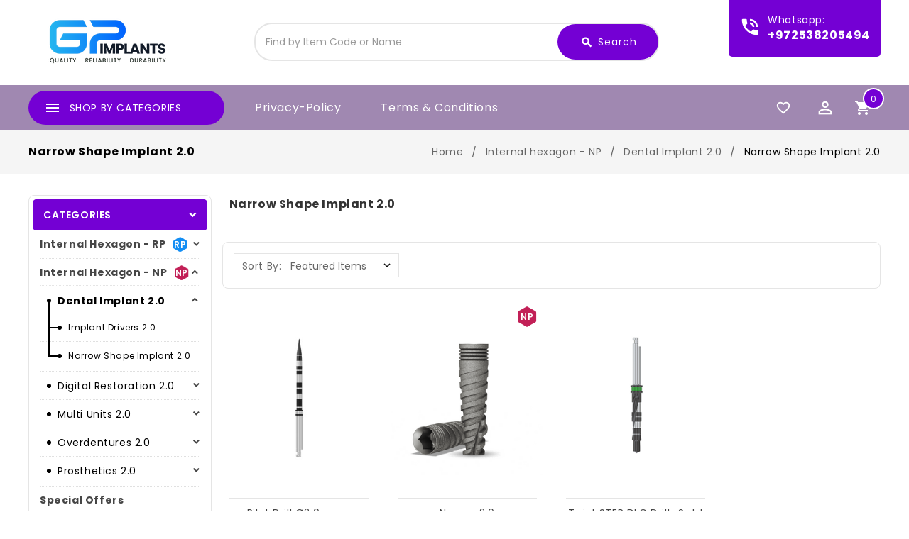

--- FILE ---
content_type: text/html; charset=UTF-8
request_url: https://gp-direct.com/internal-hexagon---np/dental-implant-2.0/narrow-shape-implant-2.0/
body_size: 19235
content:


<!DOCTYPE html>
<html class="no-js" lang="en">
    <head>
        <title>Internal hexagon - NP - Dental Implant 2.0 - Narrow Shape Implant 2.0 - GP Implant LTD</title>
        <link rel="dns-prefetch preconnect" href="https://cdn11.bigcommerce.com/s-j864wiluu" crossorigin><link rel="dns-prefetch preconnect" href="https://fonts.googleapis.com/" crossorigin><link rel="dns-prefetch preconnect" href="https://fonts.gstatic.com/" crossorigin>
        <meta name="keywords" content="Dental Implants, Prosthetics, Surgical Tools, Biomaterials"><link rel='canonical' href='https://gp-direct.com/internal-hexagon---np/dental-implant-2.0/narrow-shape-implant-2.0/' /><meta name='platform' content='bigcommerce.stencil' />
        
        

        <link href="https://cdn11.bigcommerce.com/s-j864wiluu/product_images/3232-icon.png?t=1575901838" rel="shortcut icon">
        <link href='https://fonts.googleapis.com/css?family=Roboto:400,500,700' rel='stylesheet' type='text/css'>
        <link href="https://fonts.googleapis.com/css2?family=Poppins:ital,wght@0,300;0,400;0,600;0,700;0,800;0,900;1,500&display=swap" rel="stylesheet" type='text/css'>
        <link href="https://fonts.googleapis.com/css2?family=Open+Sans:wght@300;400;500;600;700;800&display=swap" rel="stylesheet" type='text/css'>
		<link href="https://fonts.googleapis.com/icon?family=Material+Icons" rel="stylesheet">
        <meta name="viewport" content="width=device-width, initial-scale=1, maximum-scale=1">

        <script>
            <!-- Change document class from no-js to js so we can detect this in css -->
            document.documentElement.className = document.documentElement.className.replace('no-js', 'js');
        </script>
        <script>
             <!-- Only load visible elements until the onload event fires, after which preload nearby elements. -->
            window.lazySizesConfig = window.lazySizesConfig || {};
            window.lazySizesConfig.loadMode = 1;
        </script>
        <script async src="https://cdn11.bigcommerce.com/s-j864wiluu/stencil/92804030-4db6-013d-c3bd-0a835f824326/e/1311ffb0-50ca-013d-bc2c-7af6e9f1ef19/dist/theme-bundle.head_async.js"></script>

        <link href="https://fonts.googleapis.com/css?family=Poppins:600,400&display=swap" rel="stylesheet">
        <link data-stencil-stylesheet href="https://cdn11.bigcommerce.com/s-j864wiluu/stencil/92804030-4db6-013d-c3bd-0a835f824326/e/1311ffb0-50ca-013d-bc2c-7af6e9f1ef19/css/theme-ed985d40-62db-013d-b2fa-3eba5916f2e3.css" rel="stylesheet">

        <!-- Start Tracking Code for analytics_facebook -->

<script>
!function(f,b,e,v,n,t,s){if(f.fbq)return;n=f.fbq=function(){n.callMethod?n.callMethod.apply(n,arguments):n.queue.push(arguments)};if(!f._fbq)f._fbq=n;n.push=n;n.loaded=!0;n.version='2.0';n.queue=[];t=b.createElement(e);t.async=!0;t.src=v;s=b.getElementsByTagName(e)[0];s.parentNode.insertBefore(t,s)}(window,document,'script','https://connect.facebook.net/en_US/fbevents.js');

fbq('set', 'autoConfig', 'false', '608110617492026');
fbq('dataProcessingOptions', ['LDU'], 0, 0);
fbq('init', '608110617492026', {"external_id":"fff8319a-323f-42e8-8c2f-c142869bb816"});
fbq('set', 'agent', 'bigcommerce', '608110617492026');

function trackEvents() {
    var pathName = window.location.pathname;

    fbq('track', 'PageView', {}, "");

    // Search events start -- only fire if the shopper lands on the /search.php page
    if (pathName.indexOf('/search.php') === 0 && getUrlParameter('search_query')) {
        fbq('track', 'Search', {
            content_type: 'product_group',
            content_ids: [],
            search_string: getUrlParameter('search_query')
        });
    }
    // Search events end

    // Wishlist events start -- only fire if the shopper attempts to add an item to their wishlist
    if (pathName.indexOf('/wishlist.php') === 0 && getUrlParameter('added_product_id')) {
        fbq('track', 'AddToWishlist', {
            content_type: 'product_group',
            content_ids: []
        });
    }
    // Wishlist events end

    // Lead events start -- only fire if the shopper subscribes to newsletter
    if (pathName.indexOf('/subscribe.php') === 0 && getUrlParameter('result') === 'success') {
        fbq('track', 'Lead', {});
    }
    // Lead events end

    // Registration events start -- only fire if the shopper registers an account
    if (pathName.indexOf('/login.php') === 0 && getUrlParameter('action') === 'account_created') {
        fbq('track', 'CompleteRegistration', {}, "");
    }
    // Registration events end

    

    function getUrlParameter(name) {
        var cleanName = name.replace(/[\[]/, '\[').replace(/[\]]/, '\]');
        var regex = new RegExp('[\?&]' + cleanName + '=([^&#]*)');
        var results = regex.exec(window.location.search);
        return results === null ? '' : decodeURIComponent(results[1].replace(/\+/g, ' '));
    }
}

if (window.addEventListener) {
    window.addEventListener("load", trackEvents, false)
}
</script>
<noscript><img height="1" width="1" style="display:none" alt="null" src="https://www.facebook.com/tr?id=608110617492026&ev=PageView&noscript=1&a=plbigcommerce1.2&eid="/></noscript>

<!-- End Tracking Code for analytics_facebook -->

<!-- Start Tracking Code for analytics_googleanalytics -->

<meta name="google-site-verification" content="e0MSitnuTI26Z9J9UiGLQIDSoXKJkI0DU3cSKkuAv9k" /><script type="text/javascript">
_linkedin_partner_id = "1722177";
window._linkedin_data_partner_ids = window._linkedin_data_partner_ids || [];
window._linkedin_data_partner_ids.push(_linkedin_partner_id);
</script><script type="text/javascript">
(function(){var s = document.getElementsByTagName("script")[0];
var b = document.createElement("script");
b.type = "text/javascript";b.async = true;
b.src = "https://snap.licdn.com/li.lms-analytics/insight.min.js";
s.parentNode.insertBefore(b, s);})();
</script>
<noscript>
<img height="1" width="1" style="display:none;" alt="" src="https://px.ads.linkedin.com/collect/?pid=1722177&fmt=gif" />
</noscript>

<!-- End Tracking Code for analytics_googleanalytics -->

<!-- Start Tracking Code for analytics_googleanalytics4 -->

<script data-cfasync="false" src="https://cdn11.bigcommerce.com/shared/js/google_analytics4_bodl_subscribers-358423becf5d870b8b603a81de597c10f6bc7699.js" integrity="sha256-gtOfJ3Avc1pEE/hx6SKj/96cca7JvfqllWA9FTQJyfI=" crossorigin="anonymous"></script>
<script data-cfasync="false">
  (function () {
    window.dataLayer = window.dataLayer || [];

    function gtag(){
        dataLayer.push(arguments);
    }

    function initGA4(event) {
         function setupGtag() {
            function configureGtag() {
                gtag('js', new Date());
                gtag('set', 'developer_id.dMjk3Nj', true);
                gtag('config', 'G-W7KXNPHCCX');
            }

            var script = document.createElement('script');

            script.src = 'https://www.googletagmanager.com/gtag/js?id=G-W7KXNPHCCX';
            script.async = true;
            script.onload = configureGtag;

            document.head.appendChild(script);
        }

        setupGtag();

        if (typeof subscribeOnBodlEvents === 'function') {
            subscribeOnBodlEvents('G-W7KXNPHCCX', false);
        }

        window.removeEventListener(event.type, initGA4);
    }

    

    var eventName = document.readyState === 'complete' ? 'consentScriptsLoaded' : 'DOMContentLoaded';
    window.addEventListener(eventName, initGA4, false);
  })()
</script>

<!-- End Tracking Code for analytics_googleanalytics4 -->


<script type="text/javascript">
fbq('track', 'ViewCategory', {"content_ids":["417","269","182"],"content_type":"product_group","content_category":"Narrow Shape Implant 2.0"});
</script>
<script type="text/javascript">
var BCData = {};
</script>
<!-- Hotjar Tracking Code for https://www.gp-direct.com -->
<script>
    (function(h,o,t,j,a,r){
        h.hj=h.hj||function(){(h.hj.q=h.hj.q||[]).push(arguments)};
        h._hjSettings={hjid:1825438,hjsv:6};
        a=o.getElementsByTagName('head')[0];
        r=o.createElement('script');r.async=1;
        r.src=t+h._hjSettings.hjid+j+h._hjSettings.hjsv;
        a.appendChild(r);
    })(window,document,'https://static.hotjar.com/c/hotjar-','.js?sv=');
</script><!-- Fixdigital Code -->
<script>
var fixdigital_params = {
defaultphone:'', 
phoneSelector:'.fix_smartphone, .fix_smartphone1 , .fix_smartphone2', 
phoneSelectorHref:'.fix_smartphone_href, .fix_smartphone_href1 , .fix_smartphone_href2',
api_type: 8, 
api_clientkey: '11188', 
api_tenantkey:'2360', 
api_projectid: '7775', 
api_projecttypeid: '5',  
sync:true,  
forms:[], 
cookie_expired:43200
};</script>
<script>
!function(e){if(e.fixdigital=e.fixdigital||{},!e.fixdigital.cookie){e.fixdigital.cookie=e.fixdigital.cookie||{};var i,r=e.fixdigital.cookie;r.cookie_query="fixdigital.queryparams",r.cookie_hash="fixdigital.hashparams",r.cookie_referer="fixdigital.referer",r.cookie_original_referer="fixdigital.origin_referer",r.cookie_expired=10,r.cookie_original_expired=e.fixdigital_params.cookie_expired,r.crossdomain=(i=function(e){var i=e.split(".");"www"!==i[0]&&"m"!==i[0]&&"mobile"!==i[0]||i.shift();return i.join(".")}(location.hostname),"."+location.hostname.substring(location.hostname.indexOf(i))),r.getCookie=function(e){var i=document.cookie.match(new RegExp("(?:^|; )"+e.replace(/([\.$?*|{}\(\)\[\]\\\/\+^])/g,"\\$1")+"=([^;]*)"));return i?decodeURIComponent(i[1]):void 0},r.deleteCookie=function(e){for(var i=r.crossdomain.split(".");i&&0<i.length;){var o=i.join(".");r.setCookie(e,"",{expires:-1,domain:o,path:"/"}),i.shift()}},r.setCookie=function(e,i,o){var r=(o=o||{}).expires;if("number"==typeof r&&r){var a=new Date;a.setTime(a.getTime()+1e3*r),r=o.expires=a}r&&r.toUTCString&&(o.expires=r.toUTCString());var t=e+"="+(i=encodeURIComponent(i));for(var n in o){t+="; "+n;var c=o[n];!0!==c&&(t+="="+c)}document.cookie=t},void 0===r.getCookie(r.cookie_referer)&&(r.setCookie(r.cookie_query,location.search,{expires:r.cookie_expired,domain:r.crossdomain}),r.setCookie(r.cookie_hash,location.hash,{expires:r.cookie_expired,domain:r.crossdomain}),r.setCookie(r.cookie_referer,document.referrer,{expires:r.cookie_expired,domain:r.crossdomain}))}}(window);
</script>
<script id="fixdigital_script" src="https://lpc.fixdigital.co.il/external_files/scripts/clp/fixdigital_integrate.js" async></script>
<!-- End Fixdigital Code -->
<!-- Google Tag Manager -->
<script>(function(w,d,s,l,i){w[l]=w[l]||[];w[l].push({'gtm.start':
new Date().getTime(),event:'gtm.js'});var f=d.getElementsByTagName(s)[0],
j=d.createElement(s),dl=l!='dataLayer'?'&l='+l:'';j.async=true;j.src=
'https://www.googletagmanager.com/gtm.js?id='+i+dl;f.parentNode.insertBefore(j,f);
})(window,document,'script','dataLayer','GTM-TSNR8H7C');</script>
<!-- End Google Tag Manager -->
 <script data-cfasync="false" src="https://microapps.bigcommerce.com/bodl-events/1.9.4/index.js" integrity="sha256-Y0tDj1qsyiKBRibKllwV0ZJ1aFlGYaHHGl/oUFoXJ7Y=" nonce="" crossorigin="anonymous"></script>
 <script data-cfasync="false" nonce="">

 (function() {
    function decodeBase64(base64) {
       const text = atob(base64);
       const length = text.length;
       const bytes = new Uint8Array(length);
       for (let i = 0; i < length; i++) {
          bytes[i] = text.charCodeAt(i);
       }
       const decoder = new TextDecoder();
       return decoder.decode(bytes);
    }
    window.bodl = JSON.parse(decodeBase64("[base64]"));
 })()

 </script>

<script nonce="">
(function () {
    var xmlHttp = new XMLHttpRequest();

    xmlHttp.open('POST', 'https://bes.gcp.data.bigcommerce.com/nobot');
    xmlHttp.setRequestHeader('Content-Type', 'application/json');
    xmlHttp.send('{"store_id":"1000866830","timezone_offset":"2.0","timestamp":"2025-11-16T17:04:09.79319100Z","visit_id":"0f7612a4-b041-41a2-955b-9fe9eca19b3f","channel_id":1}');
})();
</script>

		
	    <!--<script src="https://cdn11.bigcommerce.com/s-j864wiluu/stencil/92804030-4db6-013d-c3bd-0a835f824326/e/1311ffb0-50ca-013d-bc2c-7af6e9f1ef19/js/theme/custom/global.js"></script>-->
        <!-- Meta Pixel Code -->
        <script>
        !function(f,b,e,v,n,t,s)
        {if(f.fbq)return;n=f.fbq=function(){n.callMethod?
        n.callMethod.apply(n,arguments):n.queue.push(arguments)};
        if(!f._fbq)f._fbq=n;n.push=n;n.loaded=!0;n.version='2.0';
        n.queue=[];t=b.createElement(e);t.async=!0;
        t.src=v;s=b.getElementsByTagName(e)[0];
        s.parentNode.insertBefore(t,s)}(window, document,'script',
        'https://connect.facebook.net/en_US/fbevents.js');
        fbq('init', '608110617492026');
        fbq('track', 'PageView');
        </script>
        <noscript><img height="1" width="1" style="display:none"
        src="https://www.facebook.com/tr?id=608110617492026&ev=PageView&noscript=1"
        /></noscript>
        <!-- End Meta Pixel Code -->
    </head>
   

    <body class="category">
    
  
    
    
    
        
        <svg data-src="https://cdn11.bigcommerce.com/s-j864wiluu/stencil/92804030-4db6-013d-c3bd-0a835f824326/e/1311ffb0-50ca-013d-bc2c-7af6e9f1ef19/img/icon-sprite.svg" class="icons-svg-sprite"></svg>
        <header class="header" role="banner">
	<div class="header-center">
        <div class="container">
                <div class="header-logo header-logo--center">
                    <a href="https://gp-direct.com/">
            <span class="header-logo-image-container">
                <img class="header-logo-image" src="https://cdn11.bigcommerce.com/s-j864wiluu/images/stencil/220x70/gpimplantlogo2x-1_1684843586__26443.original.png" alt="GP Implant LTD" title="GP Implant LTD">
            </span>
</a>
                </div>
                    
            <div class="navUser-item ttquicksearch col-6">
                <div class="dropdown dropdown--quickSearch desktop" id="quickSearch" aria-hidden="true" tabindex="-1" data-prevent-quick-search-close>
	<a href="#" class="quickSearch-mobileToggle" title="Submit Search">
		<span class="mobileMenu-toggleIcon"></span>
	</a>
	<form class="form" action="/search.php">
		<fieldset class="form-fieldset">
			<div class="form-field">
				<label class="is-srOnly" for="search_query">Search</label>
				<input class="form-input" data-search-quick name="search_query" id="search_query" data-error-message="Search field cannot be empty." placeholder="Find by Item Code or Name" autocomplete="off">
				<!-- <input class="button button--primary form-prefixPostfix-button--postfix" type="submit" value=""><svg class="header-icon search-icon"><use xlink:href="#icon-search"></use></svg> -->
			</div>
		</fieldset>
		<div class="search-icon submit">
			
			<button title="Submit Search" class="button button--primary form-prefixPostfix-button--postfix" type="submit" value="Search">
				<span class="material-icons">search</span>
				Search
			</button>
			
		</div>
	</form>
	<section class="quickSearchResults" data-bind="html: results"></section>
</div>
            </div>	
            
                <div class="tt-phone-number">
                    <div class="contact-icon">
                        <span class="material-icons">phone_in_talk</span>
                    </div>
                    <div class="content">
                        <a href="https://wa.me/+972538205494" target="_blank"><div class="contact-title">whatsapp:</div> <span class="fix_smartphone">+972538205494</span></a>
                    </div>
                </div>
        </div>
    </div>
    <div class="full-header header-bottom">
        <div class="container">
        <a href="#" class="mobileMenu-toggle" data-mobile-menu-toggle="menu">
			<span class="mobileMenu-toggleIcon">Toggle menu</span>
		</a>
		
            <div class="tt-header-content">
                <div class="tt-menu navPages-container col-3" id="menu" data-menu >
                    <!--








-->
<nav class="navPages">
	<div class="ttcat-title"><!-- InnerSearch -->
       <span class="material-icons">menu</span>
	   <span class="cat-title">shop by categories</span>
    </div>
    <ul class="navPages-list cat-Menu-toggle navPages-list-simple">
        <li class="navPages-item navPages-item-page">
            <a class="navPages-action" href="https://gp-direct.com/">Home</a>
        </li>
        
            <li class="navPages-item">
                    
<a class="navPages-action has-subMenu" href="https://gp-direct.com/internal-hexagon---rp/">
    <span class="material-icons tt-left-arrow">arrow_forward</span>
    <span class="title">Internal Hexagon - RP</span>
    <span class="material-icons tt-right-arrow"  data-collapsible="navPages-114">keyboard_arrow_down</span>
</a>
<div class="navPage-subMenu" id="navPages-114" aria-hidden="true" tabindex="-1">
    <ul class="navPage-subMenu-list grid-3">
            <li class="navPage-subMenu-item">
                    <a
                        class="navPage-subMenu-action navPages-action has-subMenu"
                        href="https://gp-direct.com/internal-hexagon---rp/dental-implants-2.42/">
                        Dental Implants 2.42 <span class="material-icons tt-right-arrow"  data-collapsible="navPages-120">keyboard_arrow_down</span>
                    </a>
                    <ul class="navPage-childList" id="navPages-120">
                            <li class="navPage-childList-item">
                                <a class="navPage-childList-action navPages-action" href="https://gp-direct.com/internal-hexagon-rp/dental-implants-2-42/dental-implants/">Dental Implants</a>
                            </li>
                            <li class="navPage-childList-item">
                                <a class="navPage-childList-action navPages-action" href="https://gp-direct.com/internal-hexagon---rp/dental-implants-2.42/implant-drivers-2.42/">Implant Drivers 2.42</a>
                            </li>
                            <li class="navPage-childList-item">
                                <a class="navPage-childList-action navPages-action" href="https://gp-direct.com/internal-hexagon---rp/dental-implants-2.42/spiral-shape-implant-2.42/">Spiral Shape Implant 2.42</a>
                            </li>
                    </ul>
            </li>
            <li class="navPage-subMenu-item">
                    <a
                        class="navPage-subMenu-action navPages-action has-subMenu"
                        href="https://gp-direct.com/internal-hexagon---rp/multi-units-2.42/">
                        Multi Units 2.42 <span class="material-icons tt-right-arrow"  data-collapsible="navPages-133">keyboard_arrow_down</span>
                    </a>
                    <ul class="navPage-childList" id="navPages-133">
                            <li class="navPage-childList-item">
                                <a class="navPage-childList-action navPages-action" href="https://gp-direct.com/internal-hexagon-rp/multi-units-2-42/v1-classic-multi-units/">V1-Classic Multi Units</a>
                            </li>
                    </ul>
            </li>
            <li class="navPage-subMenu-item">
                    <a
                        class="navPage-subMenu-action navPages-action has-subMenu"
                        href="https://gp-direct.com/internal-hexagon---rp/overdentures-2.42/">
                        Overdentures 2.42 <span class="material-icons tt-right-arrow"  data-collapsible="navPages-137">keyboard_arrow_down</span>
                    </a>
                    <ul class="navPage-childList" id="navPages-137">
                            <li class="navPage-childList-item">
                                <a class="navPage-childList-action navPages-action" href="https://gp-direct.com/internal-hexagon---rp/overdentures-2.42/attachloc-attachments/">AttachLoc Abutments</a>
                            </li>
                            <li class="navPage-childList-item">
                                <a class="navPage-childList-action navPages-action" href="https://gp-direct.com/internal-hexagon---rp/overdentures-2.42/ball-attachments/">Ball Attachments</a>
                            </li>
                            <li class="navPage-childList-item">
                                <a class="navPage-childList-action navPages-action" href="https://gp-direct.com/internal-hexagon---rp/overdentures-2.42/slimloc-attachments/">SlimLoc Attachments</a>
                            </li>
                    </ul>
            </li>
            <li class="navPage-subMenu-item">
                    <a
                        class="navPage-subMenu-action navPages-action has-subMenu"
                        href="https://gp-direct.com/internal-hexagon---rp/prosthetics-2.42/">
                        Prosthetics 2.42 <span class="material-icons tt-right-arrow"  data-collapsible="navPages-123">keyboard_arrow_down</span>
                    </a>
                    <ul class="navPage-childList" id="navPages-123">
                            <li class="navPage-childList-item">
                                <a class="navPage-childList-action navPages-action" href="https://gp-direct.com/internal-hexagon---rp/prosthetics-2.42/castable-abutments/">Castable Abutments</a>
                            </li>
                            <li class="navPage-childList-item">
                                <a class="navPage-childList-action navPages-action" href="https://gp-direct.com/internal-hexagon---rp/prosthetics-2.42/concave-emergence-line/">Concave Emergence Line</a>
                            </li>
                            <li class="navPage-childList-item">
                                <a class="navPage-childList-action navPages-action" href="https://gp-direct.com/internal-hexagon---rp/prosthetics-2.42/healing-abutments/">Healing Abutments</a>
                            </li>
                            <li class="navPage-childList-item">
                                <a class="navPage-childList-action navPages-action" href="https://gp-direct.com/internal-hexagon---rp/prosthetics-2.42/zirconia-abutments/">Zirconia Abutments</a>
                            </li>
                            <li class="navPage-childList-item">
                                <a class="navPage-childList-action navPages-action" href="https://gp-direct.com/internal-hexagon---rp/prosthetics-2.42/cement-retained/">Cement Retained</a>
                            </li>
                            <li class="navPage-childList-item">
                                <a class="navPage-childList-action navPages-action" href="https://gp-direct.com/internal-hexagon---rp/prosthetics-2.42/angulated-titanium-abutments/">Angulated Titanium Abutments</a>
                            </li>
                            <li class="navPage-childList-item">
                                <a class="navPage-childList-action navPages-action" href="https://gp-direct.com/internal-hexagon---rp/prosthetics-2.42/impression-coping/">Impression Coping</a>
                            </li>
                            <li class="navPage-childList-item">
                                <a class="navPage-childList-action navPages-action" href="https://gp-direct.com/internal-hexagon---rp/prosthetics-2.42/lab-analogs/">Lab Analogs</a>
                            </li>
                            <li class="navPage-childList-item">
                                <a class="navPage-childList-action navPages-action" href="https://gp-direct.com/internal-hexagon---rp/prosthetics-2.42/temporary-abutments/">Temporary Abutments</a>
                            </li>
                            <li class="navPage-childList-item">
                                <a class="navPage-childList-action navPages-action" href="https://gp-direct.com/internal-hexagon---rp/prosthetics-2.42/straight-titanium-abutments/">Straight Titanium Abutments</a>
                            </li>
                    </ul>
            </li>
            <li class="navPage-subMenu-item">
                    <a
                        class="navPage-subMenu-action navPages-action has-subMenu"
                        href="https://gp-direct.com/internal-hexagon---rp/digital-restoration-2.42/">
                        Digital Restoration 2.42 <span class="material-icons tt-right-arrow"  data-collapsible="navPages-117">keyboard_arrow_down</span>
                    </a>
                    <ul class="navPage-childList" id="navPages-117">
                            <li class="navPage-childList-item">
                                <a class="navPage-childList-action navPages-action" href="https://gp-direct.com/internal-hexagon---rp/digital-restoration-2.42/multi-unit-level/">Multi Unit Level</a>
                            </li>
                            <li class="navPage-childList-item">
                                <a class="navPage-childList-action navPages-action" href="https://gp-direct.com/internal-hexagon---rp/digital-restoration-2.42/implant-level/">Implant Level</a>
                            </li>
                    </ul>
            </li>
    </ul>
    <div class="custom-product grid-1">
        <!-- <input type="hidden" id="prodIdMenu" >
<ul class="productGrid" id="">
    <li class="product">
        <article class="card">
            <figure class="card-figure">
                <a href="https://gp-direct.com/internal-hexagon---rp/" >
                    <div class="card-img-container">
                        <img id="menuImg" class="card-image lazyautosizes lazyloaded" src="" alt="" />
                    </div>
                </a>
            </figure>
            
            <div class="card-body"> 
                <h4 class="card-title">
                    <a href="https://gp-direct.com/internal-hexagon---rp/" >Internal Hexagon - RP</a>
                </h4>
                
                <div class="loginSE-btn">
                    <a href="https://gp-direct.com/internal-hexagon---rp/" class="seePrices button button--primary">Select Sizes</a>
                </div>
                
            </div>
        </article>
    </li>
</ul>
 -->

        <input type="hidden" id="prodIdMenu" >
<ul class="productGrid" id="113">
    <li class="product">
        <article class="card">
            <figure class="card-figure">
                <a href="https://gp-direct.com/internal-hexagon---rp/" >
                    <div class="card-img-container">
                        <img id="menuImg" class="card-image lazyautosizes lazyloaded" src="" alt="" />
                    </div>
                </a>
            </figure>
            
            <div class="card-body"> 
                <h4 class="card-title">
                    <a href="https://gp-direct.com/internal-hexagon---rp/" >Internal Hexagon - RP</a>
                </h4>
                
                <div class="loginSE-btn">
                    <a href="https://gp-direct.com/internal-hexagon---rp/" class="seePrices button button--primary">Select Sizes</a>
                </div>
                
            </div>
        </article>
    </li>
</ul>


    </div>
    <div class="banners">
            <a class="subcat-img" href="/internal-hexagon---rp/overdentures-2.42/">
                <img class="lazyload" data-sizes="auto" alt="" src="https://cdn11.bigcommerce.com/s-j864wiluu/images/stencil/original/image-manager/free-shipping.png">
            </a>
	</div>
</div>
            </li>
            <li class="navPages-item">
                    
<a class="navPages-action has-subMenu activePage" href="https://gp-direct.com/internal-hexagon---np/">
    <span class="material-icons tt-left-arrow">arrow_forward</span>
    <span class="title">Internal hexagon - NP</span>
    <span class="material-icons tt-right-arrow"  data-collapsible="navPages-141">keyboard_arrow_down</span>
</a>
<div class="navPage-subMenu" id="navPages-141" aria-hidden="true" tabindex="-1">
    <ul class="navPage-subMenu-list grid-3">
            <li class="navPage-subMenu-item">
                    <a
                        class="navPage-subMenu-action navPages-action has-subMenu activePage"
                        href="https://gp-direct.com/internal-hexagon---np/dental-implant-2.0/">
                        Dental Implant 2.0 <span class="material-icons tt-right-arrow"  data-collapsible="navPages-143">keyboard_arrow_down</span>
                    </a>
                    <ul class="navPage-childList" id="navPages-143">
                            <li class="navPage-childList-item">
                                <a class="navPage-childList-action navPages-action" href="https://gp-direct.com/internal-hexagon---np/dental-implant-2.0/implant-drivers-2.0/">Implant Drivers 2.0</a>
                            </li>
                            <li class="navPage-childList-item">
                                <a class="navPage-childList-action navPages-action activePage" href="https://gp-direct.com/internal-hexagon---np/dental-implant-2.0/narrow-shape-implant-2.0/">Narrow Shape Implant 2.0</a>
                            </li>
                    </ul>
            </li>
            <li class="navPage-subMenu-item">
                    <a
                        class="navPage-subMenu-action navPages-action has-subMenu"
                        href="https://gp-direct.com/internal-hexagon---np/digital-restoration-2.0/">
                        Digital Restoration 2.0 <span class="material-icons tt-right-arrow"  data-collapsible="navPages-146">keyboard_arrow_down</span>
                    </a>
                    <ul class="navPage-childList" id="navPages-146">
                            <li class="navPage-childList-item">
                                <a class="navPage-childList-action navPages-action" href="https://gp-direct.com/internal-hexagon-np/cad-cam-2-0/implant-level/">Implant Level</a>
                            </li>
                            <li class="navPage-childList-item">
                                <a class="navPage-childList-action navPages-action" href="https://gp-direct.com/internal-hexagon-np/cad-cam-2-0/multi-unit-level/">Multi Unit Level</a>
                            </li>
                    </ul>
            </li>
            <li class="navPage-subMenu-item">
                    <a
                        class="navPage-subMenu-action navPages-action has-subMenu"
                        href="https://gp-direct.com/internal-hexagon---np/multi-units-2.0/">
                        Multi Units 2.0 <span class="material-icons tt-right-arrow"  data-collapsible="navPages-176">keyboard_arrow_down</span>
                    </a>
                    <ul class="navPage-childList" id="navPages-176">
                            <li class="navPage-childList-item">
                                <a class="navPage-childList-action navPages-action" href="https://gp-direct.com/internal-hexagon-np/multi-units-2-0/multi-units-and-superstructures/">Multi Units and Superstructures</a>
                            </li>
                    </ul>
            </li>
            <li class="navPage-subMenu-item">
                    <a
                        class="navPage-subMenu-action navPages-action has-subMenu"
                        href="https://gp-direct.com/internal-hexagon---np/overdentures-2.0/">
                        Overdentures 2.0 <span class="material-icons tt-right-arrow"  data-collapsible="navPages-173">keyboard_arrow_down</span>
                    </a>
                    <ul class="navPage-childList" id="navPages-173">
                            <li class="navPage-childList-item">
                                <a class="navPage-childList-action navPages-action" href="https://gp-direct.com/internal-hexagon---np/overdentures-2.0/attachloc-attachments/">AttachLoc Attachments</a>
                            </li>
                            <li class="navPage-childList-item">
                                <a class="navPage-childList-action navPages-action" href="https://gp-direct.com/internal-hexagon---np/overdentures-2.0/ball-attachments/">Ball Attachments</a>
                            </li>
                    </ul>
            </li>
            <li class="navPage-subMenu-item">
                    <a
                        class="navPage-subMenu-action navPages-action has-subMenu"
                        href="https://gp-direct.com/internal-hexagon---np/prosthetics-2.0/">
                        Prosthetics 2.0 <span class="material-icons tt-right-arrow"  data-collapsible="navPages-149">keyboard_arrow_down</span>
                    </a>
                    <ul class="navPage-childList" id="navPages-149">
                            <li class="navPage-childList-item">
                                <a class="navPage-childList-action navPages-action" href="https://gp-direct.com/internal-hexagon---np/prosthetics-2.0/castable-abutments/">Castable Abutments</a>
                            </li>
                            <li class="navPage-childList-item">
                                <a class="navPage-childList-action navPages-action" href="https://gp-direct.com/internal-hexagon---np/prosthetics-2.0/cement-retained-abutments/">Cement-Retained Abutments</a>
                            </li>
                            <li class="navPage-childList-item">
                                <a class="navPage-childList-action navPages-action" href="https://gp-direct.com/internal-hexagon---np/prosthetics-2.0/healing-abutments/">Healing Abutments</a>
                            </li>
                            <li class="navPage-childList-item">
                                <a class="navPage-childList-action navPages-action" href="https://gp-direct.com/internal-hexagon---np/prosthetics-2.0/impression-and-analog/">Impression and Analog</a>
                            </li>
                    </ul>
            </li>
    </ul>
    <div class="custom-product grid-1">
        <!-- <input type="hidden" id="prodIdMenu" >
<ul class="productGrid" id="">
    <li class="product">
        <article class="card">
            <figure class="card-figure">
                <a href="https://gp-direct.com/internal-hexagon---np/" >
                    <div class="card-img-container">
                        <img id="menuImg" class="card-image lazyautosizes lazyloaded" src="" alt="" />
                    </div>
                </a>
            </figure>
            
            <div class="card-body"> 
                <h4 class="card-title">
                    <a href="https://gp-direct.com/internal-hexagon---np/" >Internal hexagon - NP</a>
                </h4>
                
                <div class="loginSE-btn">
                    <a href="https://gp-direct.com/internal-hexagon---np/" class="seePrices button button--primary">Select Sizes</a>
                </div>
                
            </div>
        </article>
    </li>
</ul>
 -->

        <input type="hidden" id="prodIdMenu" >
<ul class="productGrid" id="269">
    <li class="product">
        <article class="card">
            <figure class="card-figure">
                <a href="https://gp-direct.com/internal-hexagon---np/" >
                    <div class="card-img-container">
                        <img id="menuImg" class="card-image lazyautosizes lazyloaded" src="" alt="" />
                    </div>
                </a>
            </figure>
            
            <div class="card-body"> 
                <h4 class="card-title">
                    <a href="https://gp-direct.com/internal-hexagon---np/" >Internal hexagon - NP</a>
                </h4>
                
                <div class="loginSE-btn">
                    <a href="https://gp-direct.com/internal-hexagon---np/" class="seePrices button button--primary">Select Sizes</a>
                </div>
                
            </div>
        </article>
    </li>
</ul>


    </div>
    <div class="banners">
            <a class="subcat-img" href="/internal-hexagon---np/dental-implant-2.0/">
                <img class="lazyload" data-sizes="auto" alt="" src="https://cdn11.bigcommerce.com/s-j864wiluu/images/stencil/original/image-manager/free-shipping.png">
            </a> 
	</div>
</div>
            </li>
            <li class="navPages-item">
                    <a class="navPages-action" href="https://gp-direct.com/special-offers/">
	<span class="material-icons tt-left-arrow">arrow_forward</span>
	Special Offers
</a>
            </li>
            <li class="navPages-item">
                    
<a class="navPages-action has-subMenu" href="https://gp-direct.com/surgical-and-instruments/">
    <span class="material-icons tt-left-arrow">arrow_forward</span>
    <span class="title">Surgical And Instruments</span>
    <span class="material-icons tt-right-arrow"  data-collapsible="navPages-83">keyboard_arrow_down</span>
</a>
<div class="navPage-subMenu" id="navPages-83" aria-hidden="true" tabindex="-1">
    <ul class="navPage-subMenu-list grid-3">
            <li class="navPage-subMenu-item">
                    <a
                        class="navPage-subMenu-action navPages-action has-subMenu"
                        href="https://gp-direct.com/surgical-and-instruments/bio-materials/">
                        Bio Materials <span class="material-icons tt-right-arrow"  data-collapsible="navPages-167">keyboard_arrow_down</span>
                    </a>
                    <ul class="navPage-childList" id="navPages-167">
                            <li class="navPage-childList-item">
                                <a class="navPage-childList-action navPages-action" href="https://gp-direct.com/surgical-and-instruments/biocompatible-implant-materials/implant-sealer/">Implant Sealer</a>
                            </li>
                    </ul>
            </li>
            <li class="navPage-subMenu-item">
                    <a
                        class="navPage-subMenu-action navPages-action has-subMenu"
                        href="https://gp-direct.com/surgical-and-instruments/instruments-for-implantology/">
                        Instruments for Implantology <span class="material-icons tt-right-arrow"  data-collapsible="navPages-160">keyboard_arrow_down</span>
                    </a>
                    <ul class="navPage-childList" id="navPages-160">
                            <li class="navPage-childList-item">
                                <a class="navPage-childList-action navPages-action" href="https://gp-direct.com/surgical-and-instruments/surgical-instruments-for-implantology/carrall-precision-tools-kits/">CarryAll Precision Tools</a>
                            </li>
                            <li class="navPage-childList-item">
                                <a class="navPage-childList-action navPages-action" href="https://gp-direct.com/surgical-and-instruments/surgical-instruments-for-implantology/drills/">Drills</a>
                            </li>
                            <li class="navPage-childList-item">
                                <a class="navPage-childList-action navPages-action" href="https://gp-direct.com/surgical-and-instruments/surgical-instruments-for-implantology/drivers-for-internal-hex-implants/">Drivers for Internal Hex Implants</a>
                            </li>
                            <li class="navPage-childList-item">
                                <a class="navPage-childList-action navPages-action" href="https://gp-direct.com/surgical-and-instruments/surgical-instruments-for-implantology/drivers-for-prosthetics-1.25mm/">Drivers for Prosthetics 1.25mm</a>
                            </li>
                            <li class="navPage-childList-item">
                                <a class="navPage-childList-action navPages-action" href="https://gp-direct.com/surgical-and-instruments/surgical-instruments-for-implantology/kits/">Kits</a>
                            </li>
                            <li class="navPage-childList-item">
                                <a class="navPage-childList-action navPages-action" href="https://gp-direct.com/surgical-and-instruments/instruments-for-implantology/special-solutions/">Special Solutions</a>
                            </li>
                    </ul>
            </li>
            <li class="navPage-subMenu-item">
                    <a
                        class="navPage-subMenu-action navPages-action has-subMenu"
                        href="https://gp-direct.com/surgical-and-instruments/motor-systems/">
                        Motor Systems <span class="material-icons tt-right-arrow"  data-collapsible="navPages-165">keyboard_arrow_down</span>
                    </a>
                    <ul class="navPage-childList" id="navPages-165">
                            <li class="navPage-childList-item">
                                <a class="navPage-childList-action navPages-action" href="https://gp-direct.com/surgical-and-instruments/implantology-drive-systems/implant-motor/">Implant Motor</a>
                            </li>
                            <li class="navPage-childList-item">
                                <a class="navPage-childList-action navPages-action" href="https://gp-direct.com/surgical-and-instruments/motor-systems/prosthetics-driver/">Prosthetics Driver</a>
                            </li>
                    </ul>
            </li>
            <li class="navPage-subMenu-item">
                    <a
                        class="navPage-subMenu-action navPages-action has-subMenu"
                        href="https://gp-direct.com/surgical-and-instruments/overdentures-tools/">
                        Overdentures Tools <span class="material-icons tt-right-arrow"  data-collapsible="navPages-153">keyboard_arrow_down</span>
                    </a>
                    <ul class="navPage-childList" id="navPages-153">
                            <li class="navPage-childList-item">
                                <a class="navPage-childList-action navPages-action" href="https://gp-direct.com/surgical-and-instruments/overdentures/insertionextraction-for-attachloc/">Insertion/Extraction For AttachLoc</a>
                            </li>
                            <li class="navPage-childList-item">
                                <a class="navPage-childList-action navPages-action" href="https://gp-direct.com/surgical-and-instruments/overdentures/insertion-extraction-for-ball-slimloc/">Insertion/Extraction For Ball &amp; SlimLoc</a>
                            </li>
                    </ul>
            </li>
    </ul>
    <div class="custom-product grid-1">
        <!-- <input type="hidden" id="prodIdMenu" >
<ul class="productGrid" id="">
    <li class="product">
        <article class="card">
            <figure class="card-figure">
                <a href="https://gp-direct.com/surgical-and-instruments/" >
                    <div class="card-img-container">
                        <img id="menuImg" class="card-image lazyautosizes lazyloaded" src="" alt="" />
                    </div>
                </a>
            </figure>
            
            <div class="card-body"> 
                <h4 class="card-title">
                    <a href="https://gp-direct.com/surgical-and-instruments/" >Surgical And Instruments</a>
                </h4>
                
                <div class="loginSE-btn">
                    <a href="https://gp-direct.com/surgical-and-instruments/" class="seePrices button button--primary">Select Sizes</a>
                </div>
                
            </div>
        </article>
    </li>
</ul>
 -->

        <input type="hidden" id="prodIdMenu" >
<ul class="productGrid" id="345">
    <li class="product">
        <article class="card">
            <figure class="card-figure">
                <a href="https://gp-direct.com/surgical-and-instruments/" >
                    <div class="card-img-container">
                        <img id="menuImg" class="card-image lazyautosizes lazyloaded" src="" alt="" />
                    </div>
                </a>
            </figure>
            
            <div class="card-body"> 
                <h4 class="card-title">
                    <a href="https://gp-direct.com/surgical-and-instruments/" >Surgical And Instruments</a>
                </h4>
                
                <div class="loginSE-btn">
                    <a href="https://gp-direct.com/surgical-and-instruments/" class="seePrices button button--primary">Select Sizes</a>
                </div>
                
            </div>
        </article>
    </li>
</ul>

        
    </div>
    <div class="banners">
            <a class="subcat-img" href="/surgical-equipment/drivers-for-internal-hex-implants/">
                <img class="lazyload" data-sizes="auto" alt="" src="https://cdn11.bigcommerce.com/s-j864wiluu/images/stencil/original/image-manager/free-shipping.png">
            </a>    
        	</div>
</div>
            </li>

                 <li class="navPages-item navPages-item-page">
                     <a class="navPages-action" href="https://gp-direct.com/privacy-policy/"><span class="material-icons tt-left-arrow">arrow_forward</span>privacy-policy</a>
                 </li>
                 <li class="navPages-item navPages-item-page">
                     <a class="navPages-action" href="https://gp-direct.com/terms-conditions/"><span class="material-icons tt-left-arrow">arrow_forward</span>Terms &amp; Conditions</a>
                 </li>
    </ul>
    
	<!--Search button was here now at header html page-->
</nav>
                </div>
                
                <div class="tt-menu-link col-8" id="menu-link" data-menu >	
                             <div class="navPages-item-page">
                                 <a class="link-action" href="https://gp-direct.com/privacy-policy/">privacy-policy</a>
                             </div>
                             <div class="navPages-item-page">
                                 <a class="link-action" href="https://gp-direct.com/terms-conditions/">Terms &amp; Conditions</a>
                             </div>
                </div>
                
                <nav class="navUser">
    <ul class="navUser-section navUser-section--alt">
    	<li class="navUser-item btn-compare">
            <a class="navUser-action navUser-item--compare" href="/compare" data-compare-nav>
            	<span class="material-icons">sync</span><span class="countPill countPill--positive countPill--alt"></span>
                <span class="wishlist-text">Compare</span>
            </a>
        </li>
		<li class="navUser-item navUser-item--wishlist">
			<a data-wishlist class="tt-wishlist" href="/wishlist.php" title="Wish Lists">
				<span class="material-icons">favorite_border</span>
				<span class="compare-text"> Wishlist</span>
			</a>
		</li>
		<li class="tt-user-info">
			<div class="account-link-title" title="My Account"> 
				<span class="material-icons">perm_identity</span>
			</div>
			<ul class="dropdown-menu dropdown-menu-right account-link-toggle">
				<li class="navUser-item navUser-item--account">
						<a class="navUser-action" href="/login.php">
							<span class="material-icons">lock_open</span>
							Sign in
						</a>
							<a class="navUser-action" href="/login.php?action=create_account">
								<span class="material-icons">person</span>
								Register
							</a>
				</li>
				
				<li>


    <li class="navUser-item currency-menu">
        <a class="navUser-action tt-selected" title="Currency Selector" href="#" aria-controls="currencySelection" >
            Select Currency: USD
        </a>
        
        <ul class="" id="currencySelection" data-dropdown-content aria-hidden="true" tabindex="-1">
                <li class="menu-item">
                    <a class="currency-name-switcher" href="https://gp-direct.com/internal-hexagon---np/dental-implant-2.0/narrow-shape-implant-2.0/?setCurrencyId=2">
                            <strong><img src="https://cdn11.bigcommerce.com/s-j864wiluu/lib/flags/us.gif" border="0" alt="" role="presentation" /> US Dollar</strong>
                    </a>
                </li>
                <li class="menu-item">
                    <a class="currency-name-switcher" href="https://gp-direct.com/internal-hexagon---np/dental-implant-2.0/narrow-shape-implant-2.0/?setCurrencyId=3">
                            <img src="https://cdn11.bigcommerce.com/s-j864wiluu/lib/flags/mx.gif" border="0" alt="" role="presentation" /> Mexican Peso
                    </a>
                </li>
                <li class="menu-item">
                    <a class="currency-name-switcher" href="https://gp-direct.com/internal-hexagon---np/dental-implant-2.0/narrow-shape-implant-2.0/?setCurrencyId=4">
                            <img src="https://cdn11.bigcommerce.com/s-j864wiluu/lib/flags/regions/eu.gif" border="0" alt="" role="presentation" /> Euro
                    </a>
                </li>
        </ul>
    </li>
</li>
				

			
					<li class="navUser-item navUser-item--social">
											</li>
				
			</ul>
		</li>
        <li class="navUser-item navUser-item--cart">
            <a
                class="navUser-action"
                title="Cart"
                data-cart-preview
                data-dropdown="cart-preview-dropdown"
                data-options="align:right"
                href="/cart.php">
				<span class="material-icons">shopping_cart</span>
                <span class="navUser-item-cartLabel">Cart</span> <span class="countPill cart-quantity"></span>
            </a>

            <div class="dropdown-menu" id="cart-preview-dropdown" data-dropdown-content aria-hidden="true"></div>
        </li>
    </ul>
    <!--<div class="dropdown dropdown--quickSearch" id="quickSearch" aria-hidden="true" tabindex="-1" data-prevent-quick-search-close>-->
    <!--</div>-->
</nav>
            </div>
        </div>
    </div>
</header>
<div data-content-region="header_bottom"></div>
        <div class="body" data-currency-code="USD">
     
    <div class="home-content">
        
<div class="tt-breadcrumbs-main">
    <div class="tt-breadcrumbs">
    	<div class="container">
                <h1 class="category-name">
                        <span class="breadcrumb-title ">
                        </span>
                        <span class="breadcrumb-title ">
                        </span>
                        <span class="breadcrumb-title ">
                        </span>
                        <span class="breadcrumb-title is-active">
                                <span class="breadcrumb-label">Narrow Shape Implant 2.0</span>
                        </span>
                </h1>
            <ul class="breadcrumbs" itemscope itemtype="http://schema.org/BreadcrumbList">
                    <li class="breadcrumb " itemprop="itemListElement" itemscope itemtype="http://schema.org/ListItem">
                            <a href="https://gp-direct.com/" class="breadcrumb-label" itemprop="item"><span itemprop="name">Home</span></a>
                        <meta itemprop="position" content="1" />
                    </li>
                    <li class="breadcrumb " itemprop="itemListElement" itemscope itemtype="http://schema.org/ListItem">
                            <a href="https://gp-direct.com/internal-hexagon---np/" class="breadcrumb-label" itemprop="item"><span itemprop="name">Internal hexagon - NP</span></a>
                        <meta itemprop="position" content="2" />
                    </li>
                    <li class="breadcrumb " itemprop="itemListElement" itemscope itemtype="http://schema.org/ListItem">
                            <a href="https://gp-direct.com/internal-hexagon---np/dental-implant-2.0/" class="breadcrumb-label" itemprop="item"><span itemprop="name">Dental Implant 2.0</span></a>
                        <meta itemprop="position" content="3" />
                    </li>
                    <li class="breadcrumb is-active" itemprop="itemListElement" itemscope itemtype="http://schema.org/ListItem">
                            <meta itemprop="item" content="https://gp-direct.com/internal-hexagon---np/dental-implant-2.0/narrow-shape-implant-2.0/">
                            <span class="breadcrumb-label" itemprop="name">Narrow Shape Implant 2.0</span>
                        <meta itemprop="position" content="4" />
                    </li>
            </ul>
         </div>
    </div>
</div>
    

<div class="page container">
	<div class="row">
            <aside class="page-sidebar" id="faceted-search-container">
                <nav>


	<!-- BEGIN Side All Categories -->
    <div class="sidebarBlock" id="sideAllCategories">
    <h5 class="sidebarBlock-heading"><span>Categories</span><span class="material-icons">keyboard_arrow_down</span></h5>
    <ul class="navList all-categories-list">
        <li class="navPages-item">
            <span class="material-icons">keyboard_arrow_down</span>
            <a class="navPages-action has-subMenu" href="https://gp-direct.com/internal-hexagon---rp/">Internal Hexagon - RP</a>
            <ul class="dropdown-category-list" id="navPages-level-2">
                    <li class="navPage-subMenu-item">
                            <span class="material-icons">keyboard_arrow_down</span>
                            <a class="navPage-subMenu-action navPages-action has-subMenu" href="https://gp-direct.com/internal-hexagon---rp/dental-implants-2.42/">Dental Implants 2.42</a>
                            <ul class="dropdown-category-list" id="navPages-level-3">
                                <li class="navPage-childList-item">
                                    <a class="navPage-childList-action navPages-action" href="https://gp-direct.com/internal-hexagon-rp/dental-implants-2-42/dental-implants/">Dental Implants</a>
                                </li>
                                <li class="navPage-childList-item">
                                    <a class="navPage-childList-action navPages-action" href="https://gp-direct.com/internal-hexagon---rp/dental-implants-2.42/implant-drivers-2.42/">Implant Drivers 2.42</a>
                                </li>
                                <li class="navPage-childList-item">
                                    <a class="navPage-childList-action navPages-action" href="https://gp-direct.com/internal-hexagon---rp/dental-implants-2.42/spiral-shape-implant-2.42/">Spiral Shape Implant 2.42</a>
                                </li>
                            </ul>
                    </li>
                    <li class="navPage-subMenu-item">
                            <span class="material-icons">keyboard_arrow_down</span>
                            <a class="navPage-subMenu-action navPages-action has-subMenu" href="https://gp-direct.com/internal-hexagon---rp/multi-units-2.42/">Multi Units 2.42</a>
                            <ul class="dropdown-category-list" id="navPages-level-3">
                                <li class="navPage-childList-item">
                                    <a class="navPage-childList-action navPages-action" href="https://gp-direct.com/internal-hexagon-rp/multi-units-2-42/v1-classic-multi-units/">V1-Classic Multi Units</a>
                                </li>
                            </ul>
                    </li>
                    <li class="navPage-subMenu-item">
                            <span class="material-icons">keyboard_arrow_down</span>
                            <a class="navPage-subMenu-action navPages-action has-subMenu" href="https://gp-direct.com/internal-hexagon---rp/overdentures-2.42/">Overdentures 2.42</a>
                            <ul class="dropdown-category-list" id="navPages-level-3">
                                <li class="navPage-childList-item">
                                    <a class="navPage-childList-action navPages-action" href="https://gp-direct.com/internal-hexagon---rp/overdentures-2.42/attachloc-attachments/">AttachLoc Abutments</a>
                                </li>
                                <li class="navPage-childList-item">
                                    <a class="navPage-childList-action navPages-action" href="https://gp-direct.com/internal-hexagon---rp/overdentures-2.42/ball-attachments/">Ball Attachments</a>
                                </li>
                                <li class="navPage-childList-item">
                                    <a class="navPage-childList-action navPages-action" href="https://gp-direct.com/internal-hexagon---rp/overdentures-2.42/slimloc-attachments/">SlimLoc Attachments</a>
                                </li>
                            </ul>
                    </li>
                    <li class="navPage-subMenu-item">
                            <span class="material-icons">keyboard_arrow_down</span>
                            <a class="navPage-subMenu-action navPages-action has-subMenu" href="https://gp-direct.com/internal-hexagon---rp/prosthetics-2.42/">Prosthetics 2.42</a>
                            <ul class="dropdown-category-list" id="navPages-level-3">
                                <li class="navPage-childList-item">
                                    <a class="navPage-childList-action navPages-action" href="https://gp-direct.com/internal-hexagon---rp/prosthetics-2.42/castable-abutments/">Castable Abutments</a>
                                </li>
                                <li class="navPage-childList-item">
                                    <a class="navPage-childList-action navPages-action" href="https://gp-direct.com/internal-hexagon---rp/prosthetics-2.42/concave-emergence-line/">Concave Emergence Line</a>
                                </li>
                                <li class="navPage-childList-item">
                                    <a class="navPage-childList-action navPages-action" href="https://gp-direct.com/internal-hexagon---rp/prosthetics-2.42/healing-abutments/">Healing Abutments</a>
                                </li>
                                <li class="navPage-childList-item">
                                    <a class="navPage-childList-action navPages-action" href="https://gp-direct.com/internal-hexagon---rp/prosthetics-2.42/zirconia-abutments/">Zirconia Abutments</a>
                                </li>
                                <li class="navPage-childList-item">
                                    <a class="navPage-childList-action navPages-action" href="https://gp-direct.com/internal-hexagon---rp/prosthetics-2.42/cement-retained/">Cement Retained</a>
                                </li>
                                <li class="navPage-childList-item">
                                    <a class="navPage-childList-action navPages-action" href="https://gp-direct.com/internal-hexagon---rp/prosthetics-2.42/angulated-titanium-abutments/">Angulated Titanium Abutments</a>
                                </li>
                                <li class="navPage-childList-item">
                                    <a class="navPage-childList-action navPages-action" href="https://gp-direct.com/internal-hexagon---rp/prosthetics-2.42/impression-coping/">Impression Coping</a>
                                </li>
                                <li class="navPage-childList-item">
                                    <a class="navPage-childList-action navPages-action" href="https://gp-direct.com/internal-hexagon---rp/prosthetics-2.42/lab-analogs/">Lab Analogs</a>
                                </li>
                                <li class="navPage-childList-item">
                                    <a class="navPage-childList-action navPages-action" href="https://gp-direct.com/internal-hexagon---rp/prosthetics-2.42/temporary-abutments/">Temporary Abutments</a>
                                </li>
                                <li class="navPage-childList-item">
                                    <a class="navPage-childList-action navPages-action" href="https://gp-direct.com/internal-hexagon---rp/prosthetics-2.42/straight-titanium-abutments/">Straight Titanium Abutments</a>
                                </li>
                            </ul>
                    </li>
                    <li class="navPage-subMenu-item">
                            <span class="material-icons">keyboard_arrow_down</span>
                            <a class="navPage-subMenu-action navPages-action has-subMenu" href="https://gp-direct.com/internal-hexagon---rp/digital-restoration-2.42/">Digital Restoration 2.42</a>
                            <ul class="dropdown-category-list" id="navPages-level-3">
                                <li class="navPage-childList-item">
                                    <a class="navPage-childList-action navPages-action" href="https://gp-direct.com/internal-hexagon---rp/digital-restoration-2.42/multi-unit-level/">Multi Unit Level</a>
                                </li>
                                <li class="navPage-childList-item">
                                    <a class="navPage-childList-action navPages-action" href="https://gp-direct.com/internal-hexagon---rp/digital-restoration-2.42/implant-level/">Implant Level</a>
                                </li>
                            </ul>
                    </li>
            </ul>
        </li>
        <li class="navPages-item">
            <span class="material-icons">keyboard_arrow_down</span>
            <a class="navPages-action has-subMenu" href="https://gp-direct.com/internal-hexagon---np/">Internal hexagon - NP</a>
            <ul class="dropdown-category-list" id="navPages-level-2">
                    <li class="navPage-subMenu-item">
                            <span class="material-icons">keyboard_arrow_down</span>
                            <a class="navPage-subMenu-action navPages-action has-subMenu" href="https://gp-direct.com/internal-hexagon---np/dental-implant-2.0/">Dental Implant 2.0</a>
                            <ul class="dropdown-category-list" id="navPages-level-3">
                                <li class="navPage-childList-item">
                                    <a class="navPage-childList-action navPages-action" href="https://gp-direct.com/internal-hexagon---np/dental-implant-2.0/implant-drivers-2.0/">Implant Drivers 2.0</a>
                                </li>
                                <li class="navPage-childList-item">
                                    <a class="navPage-childList-action navPages-action" href="https://gp-direct.com/internal-hexagon---np/dental-implant-2.0/narrow-shape-implant-2.0/">Narrow Shape Implant 2.0</a>
                                </li>
                            </ul>
                    </li>
                    <li class="navPage-subMenu-item">
                            <span class="material-icons">keyboard_arrow_down</span>
                            <a class="navPage-subMenu-action navPages-action has-subMenu" href="https://gp-direct.com/internal-hexagon---np/digital-restoration-2.0/">Digital Restoration 2.0</a>
                            <ul class="dropdown-category-list" id="navPages-level-3">
                                <li class="navPage-childList-item">
                                    <a class="navPage-childList-action navPages-action" href="https://gp-direct.com/internal-hexagon-np/cad-cam-2-0/implant-level/">Implant Level</a>
                                </li>
                                <li class="navPage-childList-item">
                                    <a class="navPage-childList-action navPages-action" href="https://gp-direct.com/internal-hexagon-np/cad-cam-2-0/multi-unit-level/">Multi Unit Level</a>
                                </li>
                            </ul>
                    </li>
                    <li class="navPage-subMenu-item">
                            <span class="material-icons">keyboard_arrow_down</span>
                            <a class="navPage-subMenu-action navPages-action has-subMenu" href="https://gp-direct.com/internal-hexagon---np/multi-units-2.0/">Multi Units 2.0</a>
                            <ul class="dropdown-category-list" id="navPages-level-3">
                                <li class="navPage-childList-item">
                                    <a class="navPage-childList-action navPages-action" href="https://gp-direct.com/internal-hexagon-np/multi-units-2-0/multi-units-and-superstructures/">Multi Units and Superstructures</a>
                                </li>
                            </ul>
                    </li>
                    <li class="navPage-subMenu-item">
                            <span class="material-icons">keyboard_arrow_down</span>
                            <a class="navPage-subMenu-action navPages-action has-subMenu" href="https://gp-direct.com/internal-hexagon---np/overdentures-2.0/">Overdentures 2.0</a>
                            <ul class="dropdown-category-list" id="navPages-level-3">
                                <li class="navPage-childList-item">
                                    <a class="navPage-childList-action navPages-action" href="https://gp-direct.com/internal-hexagon---np/overdentures-2.0/attachloc-attachments/">AttachLoc Attachments</a>
                                </li>
                                <li class="navPage-childList-item">
                                    <a class="navPage-childList-action navPages-action" href="https://gp-direct.com/internal-hexagon---np/overdentures-2.0/ball-attachments/">Ball Attachments</a>
                                </li>
                            </ul>
                    </li>
                    <li class="navPage-subMenu-item">
                            <span class="material-icons">keyboard_arrow_down</span>
                            <a class="navPage-subMenu-action navPages-action has-subMenu" href="https://gp-direct.com/internal-hexagon---np/prosthetics-2.0/">Prosthetics 2.0</a>
                            <ul class="dropdown-category-list" id="navPages-level-3">
                                <li class="navPage-childList-item">
                                    <a class="navPage-childList-action navPages-action" href="https://gp-direct.com/internal-hexagon---np/prosthetics-2.0/castable-abutments/">Castable Abutments</a>
                                </li>
                                <li class="navPage-childList-item">
                                    <a class="navPage-childList-action navPages-action" href="https://gp-direct.com/internal-hexagon---np/prosthetics-2.0/cement-retained-abutments/">Cement-Retained Abutments</a>
                                </li>
                                <li class="navPage-childList-item">
                                    <a class="navPage-childList-action navPages-action" href="https://gp-direct.com/internal-hexagon---np/prosthetics-2.0/healing-abutments/">Healing Abutments</a>
                                </li>
                                <li class="navPage-childList-item">
                                    <a class="navPage-childList-action navPages-action" href="https://gp-direct.com/internal-hexagon---np/prosthetics-2.0/impression-and-analog/">Impression and Analog</a>
                                </li>
                            </ul>
                    </li>
            </ul>
        </li>
        <li class="navPages-item">
            <a class="navPages-action" href="https://gp-direct.com/special-offers/">Special Offers</a>
        </li>
        <li class="navPages-item">
            <span class="material-icons">keyboard_arrow_down</span>
            <a class="navPages-action has-subMenu" href="https://gp-direct.com/surgical-and-instruments/">Surgical And Instruments</a>
            <ul class="dropdown-category-list" id="navPages-level-2">
                    <li class="navPage-subMenu-item">
                            <span class="material-icons">keyboard_arrow_down</span>
                            <a class="navPage-subMenu-action navPages-action has-subMenu" href="https://gp-direct.com/surgical-and-instruments/bio-materials/">Bio Materials</a>
                            <ul class="dropdown-category-list" id="navPages-level-3">
                                <li class="navPage-childList-item">
                                    <a class="navPage-childList-action navPages-action" href="https://gp-direct.com/surgical-and-instruments/biocompatible-implant-materials/implant-sealer/">Implant Sealer</a>
                                </li>
                            </ul>
                    </li>
                    <li class="navPage-subMenu-item">
                            <span class="material-icons">keyboard_arrow_down</span>
                            <a class="navPage-subMenu-action navPages-action has-subMenu" href="https://gp-direct.com/surgical-and-instruments/instruments-for-implantology/">Instruments for Implantology</a>
                            <ul class="dropdown-category-list" id="navPages-level-3">
                                <li class="navPage-childList-item">
                                    <a class="navPage-childList-action navPages-action" href="https://gp-direct.com/surgical-and-instruments/surgical-instruments-for-implantology/carrall-precision-tools-kits/">CarryAll Precision Tools</a>
                                </li>
                                <li class="navPage-childList-item">
                                    <a class="navPage-childList-action navPages-action" href="https://gp-direct.com/surgical-and-instruments/surgical-instruments-for-implantology/drills/">Drills</a>
                                </li>
                                <li class="navPage-childList-item">
                                    <a class="navPage-childList-action navPages-action" href="https://gp-direct.com/surgical-and-instruments/surgical-instruments-for-implantology/drivers-for-internal-hex-implants/">Drivers for Internal Hex Implants</a>
                                </li>
                                <li class="navPage-childList-item">
                                    <a class="navPage-childList-action navPages-action" href="https://gp-direct.com/surgical-and-instruments/surgical-instruments-for-implantology/drivers-for-prosthetics-1.25mm/">Drivers for Prosthetics 1.25mm</a>
                                </li>
                                <li class="navPage-childList-item">
                                    <a class="navPage-childList-action navPages-action" href="https://gp-direct.com/surgical-and-instruments/surgical-instruments-for-implantology/kits/">Kits</a>
                                </li>
                                <li class="navPage-childList-item">
                                    <a class="navPage-childList-action navPages-action" href="https://gp-direct.com/surgical-and-instruments/instruments-for-implantology/special-solutions/">Special Solutions</a>
                                </li>
                            </ul>
                    </li>
                    <li class="navPage-subMenu-item">
                            <span class="material-icons">keyboard_arrow_down</span>
                            <a class="navPage-subMenu-action navPages-action has-subMenu" href="https://gp-direct.com/surgical-and-instruments/motor-systems/">Motor Systems</a>
                            <ul class="dropdown-category-list" id="navPages-level-3">
                                <li class="navPage-childList-item">
                                    <a class="navPage-childList-action navPages-action" href="https://gp-direct.com/surgical-and-instruments/implantology-drive-systems/implant-motor/">Implant Motor</a>
                                </li>
                                <li class="navPage-childList-item">
                                    <a class="navPage-childList-action navPages-action" href="https://gp-direct.com/surgical-and-instruments/motor-systems/prosthetics-driver/">Prosthetics Driver</a>
                                </li>
                            </ul>
                    </li>
                    <li class="navPage-subMenu-item">
                            <span class="material-icons">keyboard_arrow_down</span>
                            <a class="navPage-subMenu-action navPages-action has-subMenu" href="https://gp-direct.com/surgical-and-instruments/overdentures-tools/">Overdentures Tools</a>
                            <ul class="dropdown-category-list" id="navPages-level-3">
                                <li class="navPage-childList-item">
                                    <a class="navPage-childList-action navPages-action" href="https://gp-direct.com/surgical-and-instruments/overdentures/insertionextraction-for-attachloc/">Insertion/Extraction For AttachLoc</a>
                                </li>
                                <li class="navPage-childList-item">
                                    <a class="navPage-childList-action navPages-action" href="https://gp-direct.com/surgical-and-instruments/overdentures/insertion-extraction-for-ball-slimloc/">Insertion/Extraction For Ball &amp; SlimLoc</a>
                                </li>
                            </ul>
                    </li>
            </ul>
        </li>
    </ul>
</div>

    <!-- END Side All Categories -->

        


	<!-- BEGIN Side Custom CMS Block -->
	<div class="sidebarBlock lftSidebar">
    <h5 class="sidebarBlock-heading"><span>Current Promos</span><span class="material-icons">keyboard_arrow_down</span></h5>
    <div class="navList1 hands-dental catlog">
        <a href="">
            <img width="348" height="502" src="https://cdn11.bigcommerce.com/s-j864wiluu/images/stencil/original/image-manager/screw-channel-angulated-ti-base.png" alt=" Image" />
        </a>
        <a href="" class="free-btn learn-more"></a>
    </div>
</div>

<script src="https://static.elfsight.com/platform/platform.js" data-use-service-core defer></script>
<div class="elfsight-app-361e50d5-ea07-4081-a7c6-4eb3a217ecbd lftSidebar" data-elfsight-app-lazy></div> 

<div class="sidebarBlock lftSidebar">
    <h5 class="sidebarBlock-heading"><span>FDA Approved</span><span class="material-icons">keyboard_arrow_down</span></h5>
    <div class="navList1 approvedText">
        <span class="approved_img"><img width="197" height="166" src="https://cdn11.bigcommerce.com/s-j864wiluu/images/stencil/original/image-manager/approvedfda-img.png" alt="FDA Approved Image" /></span>
    </div>
</div>
	<!-- END Side Custom CMS Block -->
	
</nav>

            </aside>
    
        <main class="page-content" id="product-listing-container">
            <div class="tt-category-content">
                <div class="category-desc col-9">
                        <h1 class="category-heading">Narrow Shape Implant 2.0</h1>
                    
                    
                    
                
                
                </div>
            </div>
                <div class="filter-box tt-filter-box">
    <form class="actionBar sort_filter" method="get" data-sort-by>
    <fieldset class="form-fieldset actionBar-section">
    <div class="form-field">
        <label class="form-label" for="sort">Sort By:</label>
        <select class="form-select form-select--small" name="sort" id="sort">
            <option value="featured" selected>Featured Items</option>
            <option value="newest" >Newest Items</option>
            <option value="bestselling" >Best Selling</option>
            <option value="alphaasc" >A to Z</option>
            <option value="alphadesc" >Z to A</option>
            <option value="avgcustomerreview" >By Review</option>
            <option value="priceasc" >Price: Ascending</option>
            <option value="pricedesc" >Price: Descending</option>
        </select>
    </div>
</fieldset>

</form>
    <div class="pagination">
    <ul class="pagination-list">

    </ul>
</div>
</div>


<form action="/compare" method='POST'  data-product-compare>
        <ul class="productGrid">
    <li class="product">
            <article class="card " >
    <figure class="card-figure">

        
        <a href="https://gp-direct.com/pilot-drill-2-0mm-25mm" >
            <div class="card-img-container">
                <img src="https://cdn11.bigcommerce.com/s-j864wiluu/images/stencil/250x325/products/417/2188/10289_08082023154508__42010.1745936967.jpg?c=1" alt="Pilot Drill Ø2.0mm x 25mm for Basal/Cortical Implants" title="Pilot Drill Ø2.0mm x 25mm for Basal/Cortical Implants" data-sizes="auto"
    srcset="https://cdn11.bigcommerce.com/s-j864wiluu/images/stencil/80w/products/417/2188/10289_08082023154508__42010.1745936967.jpg?c=1"
data-srcset="https://cdn11.bigcommerce.com/s-j864wiluu/images/stencil/80w/products/417/2188/10289_08082023154508__42010.1745936967.jpg?c=1 80w, https://cdn11.bigcommerce.com/s-j864wiluu/images/stencil/160w/products/417/2188/10289_08082023154508__42010.1745936967.jpg?c=1 160w, https://cdn11.bigcommerce.com/s-j864wiluu/images/stencil/320w/products/417/2188/10289_08082023154508__42010.1745936967.jpg?c=1 320w, https://cdn11.bigcommerce.com/s-j864wiluu/images/stencil/640w/products/417/2188/10289_08082023154508__42010.1745936967.jpg?c=1 640w, https://cdn11.bigcommerce.com/s-j864wiluu/images/stencil/960w/products/417/2188/10289_08082023154508__42010.1745936967.jpg?c=1 960w, https://cdn11.bigcommerce.com/s-j864wiluu/images/stencil/1280w/products/417/2188/10289_08082023154508__42010.1745936967.jpg?c=1 1280w, https://cdn11.bigcommerce.com/s-j864wiluu/images/stencil/1920w/products/417/2188/10289_08082023154508__42010.1745936967.jpg?c=1 1920w, https://cdn11.bigcommerce.com/s-j864wiluu/images/stencil/2560w/products/417/2188/10289_08082023154508__42010.1745936967.jpg?c=1 2560w"

class="lazyload card-image"

 />
                
               
            </div>
        </a>		
         

        <figcaption class="card-figcaption">
            <div class="card-figcaption-body">
                
                
                    <label class="button button--small card-figcaption-button tt-compare" title="Compare" data-product-compare  for="compare-417">
                        <span class="material-icons">sync</span>
                        <input type="checkbox" class="tt-comparecheck" name="products[]" value="417" id="compare-417" data-compare-id="417">
                    </label>
                            <a class="button button--small card-figcaption-button quickview" title="Quick view" data-product-id="417">
                                <span class="material-icons">remove_red_eye</span>
                            </a>
            </div>
        </figcaption>
    </figure>
    
   
    <div class="card-body">
        
        
        <h4 class="card-title">
            <a href="https://gp-direct.com/pilot-drill-2-0mm-25mm" >Pilot Drill Ø2.0mm x 25mm for Basal/Cortical Implants</a>
        </h4>
        
        <div class="loginSE-btn">
            <a href="https://gp-direct.com/pilot-drill-2-0mm-25mm" class="seePrices button button--primary">Select Sizes</a>
        </div>

        <div class="card-text tt-price" data-test-info-type="price">
            
        <div class="price-section price-section--withoutTax" >
            <span class="price-label" >
                
            </span>
            <span class="price-now-label" style="display: none;">
                Now:
            </span>
            <span data-product-price-without-tax class="price price--withoutTax">$75.00</span>
        </div>
        <div class="price-section price-section--withoutTax rrp-price--withoutTax" >
            <span class="price-label retail-price">MSRP:</span>
            <span data-product-rrp-price-without-tax class="price price--rrp"> 
                $245.00
            </span>
        </div>
        
        <div class="price-section price-section--withoutTax non-sale-price--withoutTax" style="display: none;">
            <span class="price-label">Was:</span>
            <span data-product-non-sale-price-without-tax class="price price--non-sale">
                
            </span>
        </div>
            <!---->
            <!--    <div class="loginSE-links"><a href="/login.php?action=login">Log in for pricing</a></div>
-->
            <!---->
        </div>
        		
		<div class="tt-cart-btn">
		</div>
    </div>
</article>


    </li>
    <li class="product">
            <article class="card " >
    <figure class="card-figure">
                <div class="np-badge">NP</div>

        
        <a href="https://gp-direct.com/narrow-2-0/" >
            <div class="card-img-container">
                <img src="https://cdn11.bigcommerce.com/s-j864wiluu/images/stencil/250x325/products/269/2179/narrow__56111.1745829399.png?c=1" alt="Narrow 2.0" title="Narrow 2.0" data-sizes="auto"
    srcset="https://cdn11.bigcommerce.com/s-j864wiluu/images/stencil/80w/products/269/2179/narrow__56111.1745829399.png?c=1"
data-srcset="https://cdn11.bigcommerce.com/s-j864wiluu/images/stencil/80w/products/269/2179/narrow__56111.1745829399.png?c=1 80w, https://cdn11.bigcommerce.com/s-j864wiluu/images/stencil/160w/products/269/2179/narrow__56111.1745829399.png?c=1 160w, https://cdn11.bigcommerce.com/s-j864wiluu/images/stencil/320w/products/269/2179/narrow__56111.1745829399.png?c=1 320w, https://cdn11.bigcommerce.com/s-j864wiluu/images/stencil/640w/products/269/2179/narrow__56111.1745829399.png?c=1 640w, https://cdn11.bigcommerce.com/s-j864wiluu/images/stencil/960w/products/269/2179/narrow__56111.1745829399.png?c=1 960w, https://cdn11.bigcommerce.com/s-j864wiluu/images/stencil/1280w/products/269/2179/narrow__56111.1745829399.png?c=1 1280w, https://cdn11.bigcommerce.com/s-j864wiluu/images/stencil/1920w/products/269/2179/narrow__56111.1745829399.png?c=1 1920w, https://cdn11.bigcommerce.com/s-j864wiluu/images/stencil/2560w/products/269/2179/narrow__56111.1745829399.png?c=1 2560w"

class="lazyload card-image"

 />
                
               
            </div>
        </a>		
         

        <figcaption class="card-figcaption">
            <div class="card-figcaption-body">
                
                
                    <label class="button button--small card-figcaption-button tt-compare" title="Compare" data-product-compare  for="compare-269">
                        <span class="material-icons">sync</span>
                        <input type="checkbox" class="tt-comparecheck" name="products[]" value="269" id="compare-269" data-compare-id="269">
                    </label>
                            <a class="button button--small card-figcaption-button quickview" title="Quick view" data-product-id="269">
                                <span class="material-icons">remove_red_eye</span>
                            </a>
            </div>
        </figcaption>
    </figure>
    
   
    <div class="card-body">
        
        
        <h4 class="card-title">
            <a href="https://gp-direct.com/narrow-2-0/" >Narrow 2.0</a>
        </h4>
        
        <div class="loginSE-btn">
            <a href="https://gp-direct.com/narrow-2-0/" class="seePrices button button--primary">Select Sizes</a>
        </div>

        <div class="card-text tt-price" data-test-info-type="price">
            
        <div class="price-section price-section--withoutTax" >
            <span class="price-label" >
                
            </span>
            <span class="price-now-label" style="display: none;">
                Now:
            </span>
            <span data-product-price-without-tax class="price price--withoutTax">$60.00</span>
        </div>
        <div class="price-section price-section--withoutTax rrp-price--withoutTax" >
            <span class="price-label retail-price">MSRP:</span>
            <span data-product-rrp-price-without-tax class="price price--rrp"> 
                $115.00
            </span>
        </div>
        
        <div class="price-section price-section--withoutTax non-sale-price--withoutTax" style="display: none;">
            <span class="price-label">Was:</span>
            <span data-product-non-sale-price-without-tax class="price price--non-sale">
                
            </span>
        </div>
            <!---->
            <!--    <div class="loginSE-links"><a href="/login.php?action=login">Log in for pricing</a></div>
-->
            <!---->
        </div>
        		
		<div class="tt-cart-btn">
		</div>
    </div>
</article>


    </li>
    <li class="product">
            <article class="card " >
    <figure class="card-figure">

        
        <a href="https://gp-direct.com/dlc-drills" >
            <div class="card-img-container">
                <img src="https://cdn11.bigcommerce.com/s-j864wiluu/images/stencil/250x325/products/182/1501/DLC_STEP_DRILL_Main_Image__96365.1708246323.png?c=1" alt="Twist STEP DLC Drills Set | Pilot Drill Included" title="Twist STEP DLC Drills Set | Pilot Drill Included" data-sizes="auto"
    srcset="https://cdn11.bigcommerce.com/s-j864wiluu/images/stencil/80w/products/182/1501/DLC_STEP_DRILL_Main_Image__96365.1708246323.png?c=1"
data-srcset="https://cdn11.bigcommerce.com/s-j864wiluu/images/stencil/80w/products/182/1501/DLC_STEP_DRILL_Main_Image__96365.1708246323.png?c=1 80w, https://cdn11.bigcommerce.com/s-j864wiluu/images/stencil/160w/products/182/1501/DLC_STEP_DRILL_Main_Image__96365.1708246323.png?c=1 160w, https://cdn11.bigcommerce.com/s-j864wiluu/images/stencil/320w/products/182/1501/DLC_STEP_DRILL_Main_Image__96365.1708246323.png?c=1 320w, https://cdn11.bigcommerce.com/s-j864wiluu/images/stencil/640w/products/182/1501/DLC_STEP_DRILL_Main_Image__96365.1708246323.png?c=1 640w, https://cdn11.bigcommerce.com/s-j864wiluu/images/stencil/960w/products/182/1501/DLC_STEP_DRILL_Main_Image__96365.1708246323.png?c=1 960w, https://cdn11.bigcommerce.com/s-j864wiluu/images/stencil/1280w/products/182/1501/DLC_STEP_DRILL_Main_Image__96365.1708246323.png?c=1 1280w, https://cdn11.bigcommerce.com/s-j864wiluu/images/stencil/1920w/products/182/1501/DLC_STEP_DRILL_Main_Image__96365.1708246323.png?c=1 1920w, https://cdn11.bigcommerce.com/s-j864wiluu/images/stencil/2560w/products/182/1501/DLC_STEP_DRILL_Main_Image__96365.1708246323.png?c=1 2560w"

class="lazyload card-image"

 />
                
               
            </div>
        </a>		
         

        <figcaption class="card-figcaption">
            <div class="card-figcaption-body">
                
                
                    <label class="button button--small card-figcaption-button tt-compare" title="Compare" data-product-compare  for="compare-182">
                        <span class="material-icons">sync</span>
                        <input type="checkbox" class="tt-comparecheck" name="products[]" value="182" id="compare-182" data-compare-id="182">
                    </label>
                            <a class="button button--small card-figcaption-button quickview" title="Quick view" data-product-id="182">
                                <span class="material-icons">remove_red_eye</span>
                            </a>
            </div>
        </figcaption>
    </figure>
    
   
    <div class="card-body">
        
        
        <h4 class="card-title">
            <a href="https://gp-direct.com/dlc-drills" >Twist STEP DLC Drills Set | Pilot Drill Included</a>
        </h4>
        
        <div class="loginSE-btn">
            <a href="https://gp-direct.com/dlc-drills" class="seePrices button button--primary">Select Sizes</a>
        </div>

        <div class="card-text tt-price" data-test-info-type="price">
            
            <div class="price-section price-section--withoutTax rrp-price--withoutTax" style="display: none;">
            MSRP:
            <span data-product-rrp-price-without-tax class="price price--rrp">
                $245.00
            </span>
        </div>
    <div class="price-section price-section--withoutTax non-sale-price--withoutTax" style="display: none;">
        Was:
        <span data-product-non-sale-price-without-tax class="price price--non-sale">
            
        </span>
    </div>
    <div class="price-section price-section--withoutTax" >
        <span class="price-label"></span>
        <span class="price-now-label" style="display: none;">Now:</span>
        <span data-product-price-without-tax class="price price--withoutTax">$55.00 - $378.00</span>
    </div>

            <!---->
            <!--    <div class="loginSE-links"><a href="/login.php?action=login">Log in for pricing</a></div>
-->
            <!---->
        </div>
        		
		<div class="tt-cart-btn">
		</div>
    </div>
</article>


    </li>
</ul>
</form>


<div class="filter-box tt-bottom">
            <div class="pagination-count">Showing 3 of 3 Items</div>
    <div class="pagination">
    <ul class="pagination-list">

    </ul>
</div>
</div>
            <div class="bcm-page-builder"><div data-content-region="category_below_content"></div></div>
        </main>

        <div class="lftSidebar-desktop">
            <div class="container">
                <!-- BEGIN Side Custom CMS Block -->
                <div class="sidebarBlock lftSidebar">
    <h5 class="sidebarBlock-heading"><span>Current Promos</span><span class="material-icons">keyboard_arrow_down</span></h5>
    <div class="navList1 hands-dental catlog">
        <a href="">
            <img width="348" height="502" src="https://cdn11.bigcommerce.com/s-j864wiluu/images/stencil/original/image-manager/screw-channel-angulated-ti-base.png" alt=" Image" />
        </a>
        <a href="" class="free-btn learn-more"></a>
    </div>
</div>

<script src="https://static.elfsight.com/platform/platform.js" data-use-service-core defer></script>
<div class="elfsight-app-361e50d5-ea07-4081-a7c6-4eb3a217ecbd lftSidebar" data-elfsight-app-lazy></div> 

<div class="sidebarBlock lftSidebar">
    <h5 class="sidebarBlock-heading"><span>FDA Approved</span><span class="material-icons">keyboard_arrow_down</span></h5>
    <div class="navList1 approvedText">
        <span class="approved_img"><img width="197" height="166" src="https://cdn11.bigcommerce.com/s-j864wiluu/images/stencil/original/image-manager/approvedfda-img.png" alt="FDA Approved Image" /></span>
    </div>
</div>
                <!-- END Side Custom CMS Block -->
            </div>
        </div>

    </div>
</div>


    </div>
    <div id="modal" class="modal" data-reveal data-prevent-quick-search-close>
    <a href="#" class="modal-close" aria-label="Close" role="button">
        <span aria-hidden="true">&#215;</span>
    </a>
    <div class="modal-content"></div>
    <div class="loadingOverlay"></div>
</div>
    <div id="alert-modal" class="modal modal--alert modal--small" data-reveal data-prevent-quick-search-close>
    <div class="swal2-icon swal2-error swal2-icon-show"><span class="swal2-x-mark"><span class="swal2-x-mark-line-left"></span><span class="swal2-x-mark-line-right"></span></span></div>

    <div class="modal-content"></div>

    <div class="button-container"><button type="button" class="confirm button" data-reveal-close>OK</button></div>
</div>
</div>
        
<footer class="footer" role="contentinfo">
	<div class="tt-subscription">
    	<div class="container">
            <article class="full-subscription" data-section-type="newsletterSubscription">
                    <div class="newsletter-tittle">
    <h5 class="footer-info-headings">
        <span class="material-icons">drafts</span>
        Sign Up For Newsletter
    </h5>
    <span class="newletter-desc">... and get advanced notice of our latest products, educational materials, and exclusive deals from GP Implants.</span>
</div>

<div class="newsletter-contents">
    <form class="form" action="/subscribe.php" method="post">
        <fieldset class="form-fieldset">
            <input type="hidden" name="action" value="subscribe">
            <input type="hidden" name="nl_first_name" value="bc">
            <input type="hidden" name="check" value="1">
            <div class="form-field">
                <label class="form-label is-srOnly" for="nl_email">Email Address</label>
                <div class="form-prefixPostfix wrap">
                    <input class="form-input" id="nl_email" name="nl_email" type="email" value="" placeholder="Your email address">
                    <input class="button button--primary form-prefixPostfix-button--postfix" type="submit" value="Subscribe" />
                </div>
            </div>
        </fieldset>
    </form>
</div>
                
            </article>
        </div>
    </div>
    
    <div class="tt-footer-link">
        <div class="container">
            <section class="footer-info">
                <div class="storeinfo-payment footer-info-col">
                        <article class="footer-info-col footer-info-col--small tt-storeInfo" data-section-type="storeInfo">
                            <h5 class="footer-info-heading">Info</h5>
                            <ul class="footer-info-list tt-address">
                                <li>
                                    <address class="tt-contact-info">
                                        <span class="material-icons">location_on</span>
                                        <div class="tt-address">
                                            GP Implant LTD <br>
Beeri 12A St. <br>
Netanya, 4225901<br>
ID 515131316<br>
Israel
                                        </div>
                                    </address>
                                </li>
                                <li>
                                    <div class="email-img">
                                        <div class="content"><span class="material-icons">mail_outline</span><a href="mailto:">Sales@gp-implant.com</a></div>
                                    </div>
                                </li>
                                <li>
                                    <div class="tt-contact-number">
                                            <span class="material-icons">local_phone</span>
                                            <div class="tt-call fix_smartphone">
                                                +972538205494
                                            </div>
                                    </div>
                                </li>
                            </ul>
                        </article>
                </div>
                <article class="footer-info-col footer-info-col--small tt-webPages" data-section-type="footer-webPages">
                    <h5 class="footer-info-heading">Navigate</h5>
                    <ul class="footer-info-list">
                            <li>
                                <a href="https://gp-direct.com/privacy-policy/">privacy-policy</a>
                            </li>
                            <li>
                                <a href="https://gp-direct.com/terms-conditions/">Terms &amp; Conditions</a>
                            </li>
                        <li>
                            <a href="/sitemap.php">Sitemap</a>
                        </li>
                    </ul>
                </article>

                <article class="footer-info-col footer-info-col--small tt-categories" data-section-type="footer-categories">
                    <h5 class="footer-info-heading">Categories</h5>
                    <ul class="footer-info-list">
                            <li>
                                <a href="https://gp-direct.com/internal-hexagon---rp/">Internal Hexagon - RP</a>
                            </li>
                            <li>
                                <a href="https://gp-direct.com/internal-hexagon---np/">Internal hexagon - NP</a>
                            </li>
                            <li>
                                <a href="https://gp-direct.com/special-offers/">Special Offers</a>
                            </li>
                            <li>
                                <a href="https://gp-direct.com/surgical-and-instruments/">Surgical And Instruments</a>
                            </li>
                    </ul>
                </article>

                <article class="footer-info-col footer-info-col--small tt-authenticat" data-section-type="footer-brands">
                    <h5 class="footer-info-heading">Authenticated by</h5>
                    <ul class="footer-info-list">
                        <li><img src="https://cdn11.bigcommerce.com/s-j864wiluu/images/stencil/original/image-manager/fda1.png" alt="FDA Logo" width="236" height="211" /></li>
                        <li><img src="https://cdn11.bigcommerce.com/s-j864wiluu/images/stencil/original/image-manager/iso13485.png" alt="ISO Logo" width="236" height="211" /></li>
                        <li><img src="https://cdn11.bigcommerce.com/s-j864wiluu/images/stencil/original/image-manager/ce2.png" alt="CE Logo" width="236" height="211" /></li>
                    </ul>
                </article>
			
            
                <div class="footer-sevices">
                    <div class="container">
                        <article class="footer-payment tt-payment" data-section-type="footer-payment">
                                    <h5 class="footer-info-heading">Payment Methods</h5>
    <ul class="footer-payment-icons">
        <li><svg class="footer-payment-icon"><use xlink:href="#icon-logo-american-express"></use></svg></li>
        <li><svg class="footer-payment-icon"><use xlink:href="#icon-logo-discover"></use></svg></li>
        <li><svg class="footer-payment-icon"><use xlink:href="#icon-logo-mastercard"></use></svg></li>
        <li><svg class="footer-payment-icon"><use xlink:href="#icon-logo-paypal"></use></svg></li>
    </ul>
                        </article>
                        <ul class="tt-sevices footerservices-carousel row">
                            <li>
                                <div class="tt-shipping ttservice footer-info-heading">
                                    <span class="material-icons">airplanemode_active</span>
                                    <span class="service-title">15+ Implants? <br>Ship Free!</span>
                                </div>
                            </li>
                            <li>
                                <div class="tt-support ttservice footer-info-heading">
                                    <span class="material-icons">headset_mic</span>
                                    <span class="service-title">Email, Live Chat, <br>WhatsApp Support</span>
                                </div>
                            </li>
                            <li>
                                <div class="tt-discount ttservice footer-info-heading">
                                    <span class="material-icons">local_offer</span>
                                    <span class="service-title">Quality Implants, <br>Better Prices</span>
                                </div>
                            </li>
                            <li>
                                <div class="tt-sendgift ttservice footer-info-heading">
                                    <span class="material-icons">card_giftcard</span>
                                    <span class="service-title">Lifetime 13% Off <br>Prosthetics</span>
                                </div>
                            </li>
                        </ul>
                    </div>
                </div>
            
            </section>
        </div>       
    </div>
    <div class="social-copyright footer-bottom">
    	<div class="container">
                <article class="footer-info-col
                    footer-info-col--social
                    footer-info-col--right"
                    data-section-type="footer-webPages">
                        <h5 class="footer-info-heading">Connect With Us</h5>
                                        </article>
            
            <div class="tt-copyright tt-left">
                    <div class="footer-copyright">
                        <p class="powered-by">&copy; 2025 GP Implant LTD All Rights Reserved. </p>
                    </div>
            </div>
        </div>
    </div>
</footer>


<!-- Start ScrollToTop  -->
	<a href="#" class="scrollToTop" title="Back to Top" style="display:none"> 
		<span class="material-icons">keyboard_arrow_up</span>
	</a>
<!-- End ScrollToTop  -->
 


        
        <script>window.__webpack_public_path__ = "https://cdn11.bigcommerce.com/s-j864wiluu/stencil/92804030-4db6-013d-c3bd-0a835f824326/e/1311ffb0-50ca-013d-bc2c-7af6e9f1ef19/dist/";</script>
        <script src="https://cdn11.bigcommerce.com/s-j864wiluu/stencil/92804030-4db6-013d-c3bd-0a835f824326/e/1311ffb0-50ca-013d-bc2c-7af6e9f1ef19/dist/theme-bundle.main.js"></script>
        <script>
            // Exported in app.js
            window.stencilBootstrap("category", "{\"categoryProductsPerPage\":20,\"themeSettings\":{\"optimizedCheckout-formChecklist-color\":\"#333333\",\"homepage_new_products_column_count\":4,\"card--alternate-color--hover\":\"#111111\",\"optimizedCheckout-colorFocus\":\"#4496f6\",\"fontSize-root\":14,\"show_accept_amex\":true,\"optimizedCheckout-buttonPrimary-borderColorDisabled\":\"transparent\",\"homepage_top_products_count\":8,\"paymentbuttons-paypal-size\":\"responsive\",\"optimizedCheckout-buttonPrimary-backgroundColorActive\":\"#000000\",\"brandpage_products_per_page\":10,\"color-secondaryDarker\":\"#cccccc\",\"banner-menu-link\":\"/internal-hexagon---np/dental-implant-2.0/\",\"navUser-color\":\"#ffffff\",\"color-textBase--active\":\"#111111\",\"button--default-backgroundColorActive\":\"#FFAA3D\",\"social_icon_placement_bottom\":\"bottom_right\",\"header--bottom-borderColor\":\"#e5e5e5\",\"header-bottom-backgroundColor\":\"#A088B1\",\"show_powered_by\":false,\"show_accept_amazonpay\":false,\"banner-menu-link3\":\"/surgical-equipment/drivers-for-internal-hex-implants/\",\"fontSize-h4\":20,\"checkRadio-borderColor\":\"#cccccc\",\"color-primaryDarker\":\"#000000\",\"optimizedCheckout-buttonPrimary-colorHover\":\"#ffffff\",\"brand_size\":\"250x325\",\"optimizedCheckout-logo-position\":\"left\",\"color-textLink--hover\":\"#7400d4\",\"pdp-sale-price-label\":\"Now:\",\"optimizedCheckout-buttonSecondary-backgroundColorHover\":\"#f5f5f5\",\"banner-menu-image3\":\"free-shipping.png\",\"optimizedCheckout-headingPrimary-font\":\"Google_Poppins_600\",\"logo_size\":\"220x70\",\"optimizedCheckout-formField-backgroundColor\":\"#ffffff\",\"header-textColor\":\"#ffffff\",\"optimizedCheckout-discountBanner-backgroundColor\":\"#e5e5e5\",\"footer-backgroundColor\":\"#3A2A46\",\"navPages-color\":\"#333333\",\"productpage_reviews_count\":9,\"optimizedCheckout-step-borderColor\":\"#dddddd\",\"show_accept_paypal\":true,\"paymentbuttons-paypal-label\":\"checkout\",\"banner-bg\":\"#ffffff\",\"optimizedCheckout-discountBanner-textColor\":\"#333333\",\"optimizedCheckout-backgroundImage-size\":\"1000x400\",\"pdp-retail-price-label\":\"MSRP:\",\"paymentbuttons-paypal-shape\":\"pill\",\"homepage_show_subcategories\":true,\"optimizedCheckout-buttonPrimary-font\":\"Google_Poppins_400\",\"FDA-title\":\"FDA Approved\",\"carousel-dot-color\":\"#ffffff\",\"button--disabled-backgroundColor\":\"#cccccc\",\"footer-toptextColor\":\"#ffffff\",\"blockquote-cite-font-color\":\"#999999\",\"optimizedCheckout-formField-shadowColor\":\"transparent\",\"categorypage_products_per_page\":20,\"container-fill-base\":\"#ffffff\",\"paymentbuttons-paypal-layout\":\"vertical\",\"homepage_featured_products_column_count\":4,\"button--default-color\":\"#ffffff\",\"pace-progress-backgroundColor\":\"#999999\",\"color-textLink--active\":\"#7400d4\",\"optimizedCheckout-loadingToaster-backgroundColor\":\"#333333\",\"color-textHeading\":\"#111111\",\"show_accept_discover\":true,\"optimizedCheckout-formField-errorColor\":\"#d14343\",\"spinner-borderColor-dark\":\"#999999\",\"restrict_to_login\":true,\"input-font-color\":\"#666666\",\"select-bg-color\":\"#f5f5f5\",\"show_accept_mastercard\":true,\"show_custom_fields_tabs\":false,\"color_text_product_sale_badges\":\"#ffffff\",\"ssi-price\":\"67\",\"optimizedCheckout-link-font\":\"Google_Poppins_400\",\"homepage_show_carousel_arrows\":true,\"supported_payment_methods\":[\"card\",\"paypal\"],\"carousel-arrow-bgColor\":\"#ffffff\",\"lazyload_mode\":\"lazyload+lqip\",\"carousel-title-color\":\"#111111\",\"color_hover_product_sale_badges\":\"#83a900\",\"cci-price\":\"100\",\"card--alternate-borderColor\":\"transparent\",\"homepage_new_products_count\":8,\"button--disabled-color\":\"#ffffff\",\"color-primaryDark\":\"#111111\",\"footer-TextColor\":\"cccccc\",\"color-grey\":\"#999999\",\"body-font\":\"Google_Poppins_400\",\"optimizedCheckout-step-textColor\":\"#ffffff\",\"product-id-menu2\":\"113\",\"show_accept_googlepay\":false,\"optimizedCheckout-buttonPrimary-borderColorActive\":\"transparent\",\"navPages-subMenu-backgroundColor\":\"#ffffff\",\"button--primary-backgroundColor\":\"#7400d4\",\"optimizedCheckout-formField-borderColor\":\"#cccccc\",\"checkRadio-color\":\"#333333\",\"catalog-label\":\"\",\"show_product_dimensions\":false,\"optimizedCheckout-link-color\":\"#476bef\",\"card-figcaption-button-background\":\"#83a900\",\"icon-color-hover\":\"#000000\",\"optimizedCheckout-headingSecondary-font\":\"Google_Poppins_600\",\"banner-menu-image\":\"free-shipping.png\",\"headings-font\":\"Google_Poppins_400\",\"label-backgroundColor\":\"#03c04a\",\"button--primary-backgroundColorHover\":\"#000000\",\"show_subcategories\":false,\"button--default-borderColor\":\"#e5e5e5\",\"pdp-non-sale-price-label\":\"Was:\",\"button--disabled-borderColor\":\"transparent\",\"label-color\":\"#ffffff\",\"optimizedCheckout-headingSecondary-color\":\"#333333\",\"FDA-image\":\"approvedfda-img.png\",\"select-arrow-color\":\"#111111\",\"logo_fontSize\":28,\"alert-backgroundColor\":\"#ffffff\",\"optimizedCheckout-logo-size\":\"250x100\",\"default_image_brand\":\"img/BrandDefault.gif\",\"footer-borderColor\":\"#535151\",\"card-title-color\":\"#444444\",\"optimizedCheckout-link-hoverColor\":\"#002fe1\",\"fontSize-h5\":18,\"footer-bottomtextColor\":\"cccccc\",\"product_list_display_mode\":\"grid\",\"product_size\":\"570x684\",\"paymentbuttons-paypal-color\":\"gold\",\"homepage_show_carousel\":true,\"optimizedCheckout-body-backgroundColor\":\"#ffffff\",\"carousel-arrow-borderColor\":\"#e5e5e5\",\"button--default-borderColorActive\":\"#757575\",\"header-backgroundColor\":\"#ffffff\",\"paymentbuttons-paypal-tagline\":false,\"color-greyDarkest\":\"#000000\",\"price_ranges\":true,\"productpage_videos_count\":8,\"color-greyDark\":\"#666666\",\"color_badge_product_sale_badges\":\"#83a900\",\"FDA-link\":\"\",\"optimizedCheckout-buttonSecondary-borderColorHover\":\"#999999\",\"optimizedCheckout-discountBanner-iconColor\":\"#333333\",\"optimizedCheckout-buttonSecondary-borderColor\":\"#cccccc\",\"optimizedCheckout-loadingToaster-textColor\":\"#ffffff\",\"optimizedCheckout-buttonPrimary-colorDisabled\":\"#ffffff\",\"optimizedCheckout-formField-placeholderColor\":\"#999999\",\"navUser-color-hover\":\"#7400D4\",\"icon-ratingFull\":\"#ffbf34\",\"default_image_gift_certificate\":\"img/GiftCertificate.png\",\"color-textBase--hover\":\"#7400d4\",\"color-errorLight\":\"#ffdddd\",\"button--icon-svg-hover-color\":\"#ffffff\",\"social_icon_placement_top\":true,\"footer-TextHoverColor\":\"ffffff\",\"blog_size\":\"870x1000\",\"shop_by_price_visibility\":true,\"optimizedCheckout-buttonSecondary-colorActive\":\"#000000\",\"optimizedCheckout-orderSummary-backgroundColor\":\"#ffffff\",\"banner-menu-image2\":\"free-shipping.png\",\"color-warningLight\":\"#fffdea\",\"show_product_weight\":true,\"footer-bottomtexthoverColor\":\"ffffff\",\"button--default-colorActive\":\"#111111\",\"color-info\":\"#666666\",\"optimizedCheckout-formChecklist-backgroundColorSelected\":\"#f5f5f5\",\"show_product_quick_view\":true,\"button--default-borderColorHover\":\"#999999\",\"card--alternate-backgroundColor\":\"#ffffff\",\"hide_content_navigation\":false,\"pdp-price-label\":\"\",\"show_copyright_footer\":true,\"swatch_option_size\":\"20x20\",\"optimizedCheckout-orderSummary-borderColor\":\"#dddddd\",\"optimizedCheckout-show-logo\":\"none\",\"carousel-description-color\":\"#333333\",\"optimizedCheckout-formChecklist-backgroundColor\":\"#ffffff\",\"fontSize-h2\":16,\"optimizedCheckout-step-backgroundColor\":\"#757575\",\"ugi-price\":\"87\",\"optimizedCheckout-headingPrimary-color\":\"#333333\",\"footer-TitleColor\":\"#ffffff\",\"color-textBase\":\"#666666\",\"footer-bottombackgroundColor\":\"222222\",\"color-warning\":\"#f1a500\",\"productgallery_size\":\"250x325\",\"alert-color\":\"#333333\",\"shop_by_brand_show_footer\":false,\"card-figcaption-button-color\":\"#ffffff\",\"searchpage_products_per_page\":10,\"color-textSecondary--active\":\"#7400d4\",\"optimizedCheckout-formField-inputControlColor\":\"#476bef\",\"optimizedCheckout-contentPrimary-color\":\"#333333\",\"optimizedCheckout-buttonSecondary-font\":\"Google_Poppins_400\",\"storeName-color\":\"#ffffff\",\"optimizedCheckout-backgroundImage\":\"\",\"form-label-font-color\":\"#666666\",\"color-greyLightest\":\"#e5e5e5\",\"optimizedCheckout-header-backgroundColor\":\"#f5f5f5\",\"productpage_related_products_count\":10,\"optimizedCheckout-buttonSecondary-backgroundColorActive\":\"#e5e5e5\",\"color-textLink\":\"#666666\",\"color-greyLighter\":\"#cccccc\",\"color-secondaryDark\":\"#e5e5e5\",\"fontSize-h6\":14,\"paymentbuttons-paypal-fundingicons\":false,\"carousel-arrow-color\":\"#777777\",\"productpage_similar_by_views_count\":10,\"pdp-custom-fields-tab-label\":\"Additional Information\",\"loadingOverlay-backgroundColor\":\"#ffffff\",\"input-bg-color\":\"#ffffff\",\"optimizedCheckout-buttonPrimary-color\":\"#ffffff\",\"catalog-title\":\"Current Promos\",\"navPages-subMenu-separatorColor\":\"#eeeeee\",\"navPages-color-hover\":\"#7400d4\",\"color-infoLight\":\"#dfdfdf\",\"product_sale_badges\":\"topleft\",\"default_image_product\":\"img/ProductDefault.gif\",\"navUser-dropdown-borderColor\":\"#e5e5e5\",\"optimizedCheckout-buttonPrimary-colorActive\":\"#ffffff\",\"color-greyMedium\":\"#757575\",\"optimizedCheckout-formChecklist-borderColor\":\"#cccccc\",\"fontSize-h1\":22,\"homepage_featured_products_count\":8,\"color-greyLight\":\"#999999\",\"optimizedCheckout-logo\":\"\",\"icon-ratingEmpty\":\"#ffbf34\",\"show_product_details_tabs\":true,\"icon-color\":\"#454545\",\"FDA-label\":\"FDA Approved\",\"button--default-backgroundColorHover\":\"#FFAA3D\",\"overlay-backgroundColor\":\"#333333\",\"input-border-color-active\":\"#999999\",\"homepage_show_blog\":true,\"hide_contact_us_page_heading\":false,\"container-fill-dark\":\"#e5e5e5\",\"optimizedCheckout-buttonPrimary-backgroundColorDisabled\":\"#cccccc\",\"button--primary-color\":\"#ffffff\",\"optimizedCheckout-buttonPrimary-borderColorHover\":\"transparent\",\"color-successLight\":\"#d5ffd8\",\"bulk-payment\":\"45\",\"catalog-link\":\"\",\"button--default-backgroundColor\":\"#2A3746\",\"color-greyDarker\":\"#333333\",\"show_product_quantity_box\":true,\"color-success\":\"#008a06\",\"optimizedCheckout-header-borderColor\":\"#dddddd\",\"zoom_size\":\"1280x1280\",\"color-white\":\"#ffffff\",\"optimizedCheckout-buttonSecondary-backgroundColor\":\"#ffffff\",\"productview_thumb_size\":\"100x110\",\"fontSize-h3\":16,\"spinner-borderColor-light\":\"#ffffff\",\"geotrust_ssl_common_name\":\"\",\"carousel-bgColor\":\"transparent\",\"carousel-dot-color-active\":\"#83a900\",\"input-border-color\":\"#e5e5e5\",\"optimizedCheckout-buttonPrimary-backgroundColor\":\"#333333\",\"color-secondary\":\"#ffffff\",\"button--primary-backgroundColorActive\":\"#000000\",\"color-textSecondary--hover\":\"#7400d4\",\"instalments-payment\":\"67\",\"color-whitesBase\":\"#e5e5e5\",\"body-bg\":\"#ffffff\",\"dropdown--quickSearch-backgroundColor\":\"#ffffff\",\"optimizedCheckout-contentSecondary-font\":\"Google_Poppins_400\",\"navUser-dropdown-backgroundColor\":\"#ffffff\",\"color-primary\":\"#666666\",\"optimizedCheckout-contentPrimary-font\":\"Google_Poppins_400\",\"supported_card_type_icons\":[\"american_express\",\"diners\",\"discover\",\"mastercard\",\"visa\"],\"navigation_design\":\"simple\",\"optimizedCheckout-formField-textColor\":\"#333333\",\"color-black\":\"#ffffff\",\"homepage_top_products_column_count\":4,\"hide_page_heading\":false,\"optimizedCheckout-buttonSecondary-colorHover\":\"#333333\",\"hide_breadcrumbs\":false,\"button--primary-colorActive\":\"#ffffff\",\"banner-menu-link2\":\"/internal-hexagon---rp/overdentures-2.42/\",\"homepage_stretch_carousel_images\":false,\"optimizedCheckout-contentSecondary-color\":\"#757575\",\"card-title-color-hover\":\"#7400d4\",\"applePay-button\":\"black\",\"thumb_size\":\"100x110\",\"optimizedCheckout-buttonPrimary-borderColor\":\"#333333\",\"navUser-indicator-backgroundColor\":\"#7400D4\",\"optimizedCheckout-buttonSecondary-borderColorActive\":\"#757575\",\"product-id-menu\":\"269\",\"hide_blog_page_heading\":false,\"footer-topbackgroundColor\":\"#A088B1\",\"optimizedCheckout-header-textColor\":\"#333333\",\"hide_category_page_heading\":false,\"optimizedCheckout-show-backgroundImage\":false,\"color-primaryLight\":\"#aaaaaa\",\"nsi-price\":\"45\",\"show_accept_visa\":false,\"logo-position\":\"center\",\"show_product_reviews_tabs\":true,\"carousel-dot-bgColor\":\"#83a900\",\"optimizedCheckout-form-textColor\":\"#666666\",\"optimizedCheckout-buttonSecondary-color\":\"#333333\",\"geotrust_ssl_seal_size\":\"M\",\"catalog-image\":\"screw-channel-angulated-ti-base.png\",\"csi-price\":\"77\",\"alert-color-alt\":\"#ffffff\",\"product-id-menu3\":\"345\",\"button--default-colorHover\":\"#111111\",\"checkRadio-backgroundColor\":\"#ffffff\",\"optimizedCheckout-buttonPrimary-backgroundColorHover\":\"#666666\",\"book-call\":\"86\",\"input-disabled-bg\":\"#ffffff\",\"header-responsivetextColor\":\"#000000\",\"button--icon-svg-color\":\"#666666\",\"dropdown--wishList-backgroundColor\":\"#ffffff\",\"container-border-global-color-base\":\"#e5e5e5\",\"productthumb_size\":\"100x110\",\"button--primary-colorHover\":\"#ffffff\",\"color-error\":\"#cc4749\",\"homepage_blog_posts_count\":8,\"color-textSecondary\":\"#666666\",\"gallery_size\":\"300x300\"},\"genericError\":\"Oops! Something went wrong.\",\"maintenanceMode\":[],\"urls\":{\"home\":\"https://gp-direct.com/\",\"account\":{\"index\":\"/account.php\",\"orders\":{\"all\":\"/account.php?action=order_status\",\"completed\":\"/account.php?action=view_orders\",\"save_new_return\":\"/account.php?action=save_new_return\"},\"update_action\":\"/account.php?action=update_account\",\"returns\":\"/account.php?action=view_returns\",\"addresses\":\"/account.php?action=address_book\",\"inbox\":\"/account.php?action=inbox\",\"send_message\":\"/account.php?action=send_message\",\"add_address\":\"/account.php?action=add_shipping_address\",\"wishlists\":{\"all\":\"/wishlist.php\",\"add\":\"/wishlist.php?action=addwishlist\",\"edit\":\"/wishlist.php?action=editwishlist\",\"delete\":\"/wishlist.php?action=deletewishlist\"},\"details\":\"/account.php?action=account_details\",\"recent_items\":\"/account.php?action=recent_items\"},\"brands\":\"https://gp-direct.com/brands/\",\"gift_certificate\":{\"purchase\":\"/giftcertificates.php\",\"redeem\":\"/giftcertificates.php?action=redeem\",\"balance\":\"/giftcertificates.php?action=balance\"},\"auth\":{\"login\":\"/login.php\",\"check_login\":\"/login.php?action=check_login\",\"create_account\":\"/login.php?action=create_account\",\"save_new_account\":\"/login.php?action=save_new_account\",\"forgot_password\":\"/login.php?action=reset_password\",\"send_password_email\":\"/login.php?action=send_password_email\",\"save_new_password\":\"/login.php?action=save_new_password\",\"logout\":\"/login.php?action=logout\"},\"product\":{\"post_review\":\"/postreview.php\"},\"cart\":\"/cart.php\",\"checkout\":{\"single_address\":\"/checkout\",\"multiple_address\":\"/checkout.php?action=multiple\"},\"rss\":{\"products\":[]},\"contact_us_submit\":\"/pages.php?action=sendContactForm\",\"search\":\"/search.php\",\"compare\":\"/compare\",\"sitemap\":\"/sitemap.php\",\"subscribe\":{\"action\":\"/subscribe.php\"}},\"secureBaseUrl\":\"https://gp-direct.com\",\"cartId\":null,\"template\":\"pages/category\",\"customapitoken\":\"eyJ0eXAiOiJKV1QiLCJhbGciOiJFUzI1NiJ9.eyJjaWQiOlsxXSwiY29ycyI6WyJodHRwczovL2dwLWRpcmVjdC5jb20iXSwiZWF0IjoxNzYzNDY4NjY0LCJpYXQiOjE3NjMyOTU4NjQsImlzcyI6IkJDIiwic2lkIjoxMDAwODY2ODMwLCJzdWIiOiJCQyIsInN1Yl90eXBlIjowLCJ0b2tlbl90eXBlIjoxfQ.eMqwr0TjK7n1-tmPymaMAr6H6lJ-xqnSSn6XH0ZuSq80uO7FhQz278_dkbjvSiN04U5k4NMgTLs5d3VmpavH1Q\",\"idsCustomproduct\":\"269\",\"idsCustomproduct2\":\"113\",\"idsCustomproduct3\":\"345\"}").load();
        </script>

        <script type="text/javascript" src="https://cdn11.bigcommerce.com/shared/js/csrf-protection-header-5eeddd5de78d98d146ef4fd71b2aedce4161903e.js"></script>
<script type="text/javascript" src="https://cdn11.bigcommerce.com/r-7f36ae0acfb27749116b40cf49ad064fa50d0baf/javascript/visitor_stencil.js"></script>
<script src="https://s3.amazonaws.com/pixelpop/usercontent/scripts/e546b1f4-d200-4380-b7c1-43b393017173/pixelpop.js" type="text/javascript"></script><script>
  window.intercomSettings = {
    api_base: "https://api-iam.intercom.io",
    app_id: "qp0iisy1"
  };
</script>

<script>
// We pre-filled your app ID in the widget URL: 'https://widget.intercom.io/widget/qp0iisy1'
(function(){var w=window;var ic=w.Intercom;if(typeof ic==="function"){ic('reattach_activator');ic('update',w.intercomSettings);}else{var d=document;var i=function(){i.c(arguments);};i.q=[];i.c=function(args){i.q.push(args);};w.Intercom=i;var l=function(){var s=d.createElement('script');s.type='text/javascript';s.async=true;s.src='https://widget.intercom.io/widget/qp0iisy1';var x=d.getElementsByTagName('script')[0];x.parentNode.insertBefore(s,x);};if(document.readyState==='complete'){l();}else if(w.attachEvent){w.attachEvent('onload',l);}else{w.addEventListener('load',l,false);}}})();
</script>	
        
            
    </body>
</html>


--- FILE ---
content_type: text/css; charset=UTF-8
request_url: https://cdn11.bigcommerce.com/s-j864wiluu/stencil/92804030-4db6-013d-c3bd-0a835f824326/e/1311ffb0-50ca-013d-bc2c-7af6e9f1ef19/css/theme-ed985d40-62db-013d-b2fa-3eba5916f2e3.css
body_size: 66470
content:
@charset "UTF-8";meta.foundation-version{font-family:"/5.5.3/"}meta.foundation-mq-small{font-family:"/only screen/";width:0}meta.foundation-mq-small-only{font-family:"/only screen and (max-width: 551px)/";width:0}meta.foundation-mq-medium{font-family:"/only screen and (min-width:551px)/";width:551px}meta.foundation-mq-medium-only{font-family:"/only screen and (min-width:551px) and (max-width:992px)/";width:551px}meta.foundation-mq-large{font-family:"/only screen and (min-width:992px)/";width:992px}meta.foundation-mq-large-only{font-family:"/only screen and (min-width:992px) and (max-width:1261px)/";width:992px}meta.foundation-mq-xlarge{font-family:"/only screen and (min-width:1261px)/";width:1261px}meta.foundation-mq-xlarge-only{font-family:"/only screen and (min-width:1261px) and (max-width:1681px)/";width:1261px}meta.foundation-mq-xxlarge{font-family:"/only screen and (min-width:1681px)/";width:1681px}meta.foundation-data-attribute-namespace{font-family:false}a.btn.bttn{background:#ffb38f;padding:20px 10px;border-radius:60px;-webkit-box-shadow:-4px 2px 6px #00000026;box-shadow:-4px 2px 6px #00000026;font-family:Roboto,sans-serif;font-weight:700;font-size:16px;margin:0 auto;width:100%;display:table}.u-block{display:block!important}.u-inlineBlock{display:inline-block!important;max-width:100%!important}.u-hidden{display:none!important}.u-hiddenVisually{border:0!important;clip:rect(1px,1px,1px,1px)!important;height:1px!important;overflow:hidden!important;padding:0!important;position:absolute!important;width:1px!important}.is-srOnly{border:0!important;clip:rect(1px,1px,1px,1px)!important;height:1px!important;overflow:hidden!important;padding:0!important;position:absolute!important;width:1px!important}.u-textAlignCenter{text-align:center!important}.u-textAlignLeft{text-align:left!important}.u-textAlignRight{text-align:right!important}.u-textBreak{word-wrap:break-word!important}.u-textInheritColor{color:inherit!important}.u-textKern{text-rendering:optimizeLegibility!important;-webkit-font-feature-settings:"kern" 1!important;font-feature-settings:"kern" 1!important;-webkit-font-kerning:normal!important;font-kerning:normal!important}.u-textLead{line-height:1.6!important;font-size:1.1em!important}.u-textNoWrap{white-space:nowrap!important}.u-textTruncate{max-width:100%!important;overflow:hidden!important;text-overflow:ellipsis!important;white-space:nowrap!important;word-wrap:normal!important}.u-fontSmoothing{-moz-osx-font-smoothing:grayscale!important;-webkit-font-smoothing:antialiased!important}/*! normalize.css v3.0.3 | MIT License | github.com/necolas/normalize.css */html{font-family:sans-serif;-ms-text-size-adjust:100%;-webkit-text-size-adjust:100%}body{margin:0}article,aside,details,figcaption,figure,footer,header,hgroup,main,menu,nav,section,summary{display:block}audio,canvas,progress,video{display:inline-block;vertical-align:baseline}audio:not([controls]){display:none;height:0}[hidden],template{display:none}a{background-color:transparent}a:active,a:hover{outline:0}abbr[title]{border-bottom:1px dotted}b,strong{font-weight:700}dfn{font-style:italic}h1{font-size:2em;margin:.67em 0}mark{background:#ff0;color:#000}small{font-size:80%}sub,sup{font-size:75%;line-height:0;position:relative;vertical-align:baseline}sup{top:-.5em}sub{bottom:-.25em}img{border:0}svg:not(:root){overflow:hidden}figure{margin:1em 40px}hr{-webkit-box-sizing:content-box;box-sizing:content-box;height:0}pre{overflow:auto}code,kbd,pre,samp{font-family:monospace,monospace;font-size:1em}button,input,optgroup,select,textarea{color:inherit;font:inherit;margin:0}button{overflow:visible}button,select{text-transform:none}button,html input[type=button],input[type=reset],input[type=submit]{-webkit-appearance:button;cursor:pointer}button[disabled],html input[disabled]{cursor:default}button::-moz-focus-inner,input::-moz-focus-inner{border:0;padding:0}input{line-height:normal}input[type=checkbox],input[type=radio]{-webkit-box-sizing:border-box;box-sizing:border-box;padding:0}input[type=number]::-webkit-inner-spin-button,input[type=number]::-webkit-outer-spin-button{height:auto}input[type=search]{-webkit-appearance:textfield;-webkit-box-sizing:content-box;box-sizing:content-box}input[type=search]::-webkit-search-cancel-button,input[type=search]::-webkit-search-decoration{-webkit-appearance:none}fieldset{border:1px solid silver;margin:0 2px;padding:.35em .625em .75em}legend{border:0;padding:0}textarea{overflow:auto}optgroup{font-weight:700}table{border-collapse:collapse;border-spacing:0}td,th{padding:0}*,:after,:before{-webkit-box-sizing:border-box;box-sizing:border-box}body,html{height:100%}body{background:#fff;color:#666;cursor:auto;margin:0;padding:0;position:relative}body{-moz-osx-font-smoothing:grayscale;-webkit-font-smoothing:antialiased}a:hover{cursor:pointer}figure{margin:0 0 1.5rem}img{display:inline-block;height:auto;max-width:100%;vertical-align:middle}img{-ms-interpolation-mode:bicubic}button{background:0 0;border:0}button:active,button:focus{-webkit-box-shadow:none;box-shadow:none;outline:0}textarea{height:auto;min-height:50px}select{width:100%}blockquote,dd,div,dl,dt,form,h1,h2,h3,h4,h5,h6,li,ol,p,pre,td,th,ul{margin:0;padding:0}html{font-size:14px}@media (min-width:551px){html{font-size:14px}}@media (min-width:992px){html{font-size:14px}}@media (min-width:1261px){html{font-size:14px}}body{font-family:Poppins,Arial,Helvetica,sans-serif;font-weight:400;line-height:1.5}a{color:#666;line-height:inherit;text-decoration:underline}a:focus,a:hover{color:#7400d4}p{margin-bottom:1.5rem}h1,h2,h3,h4,h5,h6{color:#111;font-family:Poppins,Arial,Helvetica,sans-serif;font-weight:400;letter-spacing:.4px;margin-bottom:.78571rem}h1 small,h2 small,h3 small,h4 small,h5 small,h6 small{color:#666;font-size:60%;line-height:0}h1{font-size:22px}h2{font-size:16px}h3{font-size:16px}h4{font-size:20px}h5{font-size:18px}h6{font-size:14px}.subheader{font-weight:400;line-height:24px;margin-bottom:.78571rem}hr{border:solid #e5e5e5;border-width:1px 0 0;clear:both;height:0;margin:2rem 0 1.92857rem}em,i{font-style:italic;line-height:inherit}b,strong{font-weight:700;line-height:inherit}small{font-size:60%;line-height:inherit}dl,ol,ul{list-style-position:outside;margin-bottom:1.5rem}ol ol,ol ul,ul ol,ul ul{margin-left:1.2rem;margin-bottom:0}ul{margin-left:1.15rem}ol{margin-left:1.15rem}dl dt{font-weight:700;margin-bottom:.35714rem}dl dd{margin-bottom:1.5rem}abbr,acronym{border-bottom:1px dotted #ccc;color:#666;cursor:help;font-size:90%;text-transform:uppercase}abbr{text-transform:none}blockquote,blockquote p{font-size:16px;line-height:29px}cite{color:#999;display:block;font-size:13px}.icon{height:1.14286rem;width:1.14286rem;display:inline-block;vertical-align:middle}.icon svg{display:inline-block;fill:#454545;height:100%;vertical-align:top;width:100%}.inlineList{list-style:none;margin-top:0;margin-bottom:1.21429rem;margin-left:-1.57143rem;margin-right:0;overflow:hidden;padding:0}.inlineList>li{display:block;float:left;list-style:none;margin-left:1.57143rem}.inlineList>li>*{display:block}.table{border:solid 1px #e5e5e5;margin-bottom:2rem;table-layout:auto;width:100%}.table thead{background:#e5e5e5}.table thead tr td,.table thead tr th{font-size:13px;font-weight:700;padding:.78571rem 1.5rem}.table tr td,.table tr th{padding:.78571rem 1.5rem;text-align:left}.table tbody tr td,.table tbody tr th,.table tfoot tr td,.table tfoot tr th,.table thead tr th,.table tr td{display:table-cell}.table td.table-cell--numericData,.table th.table-header--numericData{text-align:right}.table-thead{border:1px solid #e5e5e5}.table-tfoot{border:1px solid #e5e5e5}.table-tbody tr{border-bottom:1px solid #e5e5e5}.table-tbody tr:last-child{border-bottom:0}.button{-webkit-appearance:none;-moz-appearance:none;border-radius:0;border-style:solid;border-width:1px;cursor:pointer;font-family:Poppins,Arial,Helvetica,sans-serif;font-weight:400;line-height:normal;margin:0 0 1rem;position:relative;text-align:center;text-decoration:none;display:inline-block;background-color:transparent;border-color:#e5e5e5;color:#fff;font-size:13px;padding:.85714rem 2.28571rem;border-radius:4px;outline:0;vertical-align:middle}.button.active,.button.is-active,.button:focus,.button:hover{background-color:transparent;border-color:#999;color:#111}.button:active{background-color:transparent;border:1px solid #757575;color:#111}.button.active,.button.is-active,.button:focus{outline:0}@media (min-width:481px){.button+.button{margin-left:.78571rem}}.button--primary{background-color:#7400d4;border-color:#7400d4;color:#fff}.button--primary.active,.button--primary.is-active,.button--primary:focus,.button--primary:hover{background-color:#000;border-color:#000;color:#fff}.button--primary:active{background-color:#000;border:1px solid #000;color:#fff}.button[disabled]{background-color:#ccc;border-color:rgba(0,0,255,0);color:#fff;cursor:default}.button--large{font-size:18px}.button--small{font-size:14px;padding:.57143rem 1.5rem}.button--slab{display:block;width:100%}.button+.button--slab{margin-left:0}.button--icon{font-size:13px;padding:.78571rem .78571rem}.button--icon svg{fill:#666666}.buttonGroup{display:inline-block}.buttonGroup>.button{border-radius:0;border-right-width:0;float:left;margin-left:0}.buttonGroup>.button:first-child{border-bottom-left-radius:4px;border-top-left-radius:4px}.buttonGroup>.button:last-child{border-bottom-right-radius:4px;border-right-width:1px;border-top-right-radius:4px}.dropdown-menu{display:none;left:-9999px;list-style:none;margin-left:0;position:absolute;background:#e5e5e5;font-size:13px;height:auto;width:100%;z-index:89;max-width:200px}.dropdown-menu.open{display:block}.dropdown-menu>:first-child{margin-top:0}.dropdown-menu>:last-child{margin-bottom:0}.dropdown-menu--content{display:none;left:-9999px;list-style:none;margin-left:0;position:absolute;background:#e5e5e5;font-size:13px;height:auto;padding:.78571rem;width:100%;z-index:89;max-width:200px}.dropdown-menu--content.open{display:block}.dropdown-menu--content>:first-child{margin-top:0}.dropdown-menu--content>:last-child{margin-bottom:0}.dropdown-menu-item{cursor:pointer;font-size:13px;line-height:1.5;margin:0;padding:.35714rem .71429rem}.dropdown-menu-item a{display:block;padding:.35714rem}.dropdown-menu-item a{margin:-.35714rem}.form{margin:0 0 1.5rem}.form-fieldset{border-width:0;margin:0;padding:0}.form-legend{background:0 0;border:solid #999;border-width:0 0 1px;display:block;line-height:32px;margin-bottom:.78571rem;padding:0;width:100%}.form-label{color:#666;cursor:pointer;display:block;font-size:13px;line-height:1.5;margin-bottom:.5rem}.form-label small{color:#666;font-size:.71429rem;text-transform:uppercase;vertical-align:bottom}.form-input{-webkit-appearance:none;-moz-appearance:none;appearance:none;background-color:#fff;border-color:#e5e5e5;border-style:solid;border-width:1px;border-radius:4px;color:#666;display:block;font-family:inherit;font-size:13px;-moz-osx-font-smoothing:grayscale;-webkit-font-smoothing:antialiased;font-smoothing:antialiased;height:3rem;margin:0;padding:.75rem 1rem;-webkit-transition:border-color .1s ease-out;transition:border-color .1s ease-out;width:100%}.form-input:disabled{background-color:#fff;color:#999;cursor:not-allowed}.form-input[readonly]{background-color:#e5e5e5;border-color:#999;color:#757575;cursor:text}.form-input:focus{border-color:#999;outline:0}.form-input[rows]{height:auto}.form-input[type=search]{-webkit-box-sizing:border-box;box-sizing:border-box}.form-input::-webkit-input-placeholder{color:#999}.form-input::-ms-clear{height:0;width:0}.form-input::-moz-placeholder{color:#999}.form-input:-ms-input-placeholder{color:#999}.form-select{-webkit-appearance:none!important;-moz-appearance:none!important;background-color:#f5f5f5;border-radius:0;background-image:url("[data-uri]");background-position:100% center;background-repeat:no-repeat;border-style:solid;border-width:1px;border-color:#e5e5e5;color:#666;font-family:inherit;font-size:13px;line-height:normal;padding:.75rem;border-radius:0;cursor:pointer;height:3rem;margin:0;outline:0}.form-select::-ms-expand{display:none}.form-select.radius{border-radius:4px}.form-select:focus{border-color:#999}.form-select:disabled{background-color:#fff;cursor:not-allowed}.form-select:focus{border-color:#999}.form-body{background-color:#fff;border:1px solid #999;-webkit-box-shadow:0 1px 2px rgba(255,255,255,.13);box-shadow:0 1px 2px rgba(255,255,255,.13);margin-bottom:1.5rem;max-width:none;padding:1.5rem}.form-row{margin:0 -.75rem;max-width:none;width:auto}.form-row:after,.form-row:before{content:" ";display:table}.form-row:after{clear:both}.form-row .form-field{padding-left:.75rem;padding-right:.75rem;width:100%;float:left;max-width:none}@media (min-width:551px){.form-row--half .form-field{width:50%}.form-row--third .form-field{width:33.33333%}.form-row--quarter .form-field{width:25%}}.form-field{display:block;margin:0 0 2rem;max-width:none}.form-field:after,.form-field:before{content:" ";display:table}.form-field:after{clear:both}.form-select[multiple]{height:auto}.form-select[multiple] option{padding:5px}.form-checkbox,.form-radio{border:0;clip:rect(1px,1px,1px,1px);height:1px;overflow:hidden;padding:0;position:absolute;width:1px}.form-checkbox+.form-label,.form-radio+.form-label{display:inline-block;font-size:13px;font-weight:400;margin-bottom:.35714rem;padding-left:1.85714rem;position:relative;vertical-align:baseline;width:100%}.form-checkbox+.form-label::after,.form-checkbox+.form-label::before,.form-radio+.form-label::after,.form-radio+.form-label::before{content:"";display:block;position:absolute;-webkit-transition:all 50ms ease-out;transition:all 50ms ease-out}.form-checkbox+.form-label::before,.form-radio+.form-label::before{background-color:#fff;border:solid #ccc;border-width:1px;height:1.14286rem;left:0;top:0;width:1.14286rem}.form-checkbox+.form-label::after,.form-radio+.form-label::after{height:1rem;left:1px;opacity:0;top:1px;-webkit-transform:scale(0);transform:scale(0);width:1rem}.form-checkbox:checked+.form-label::after,.form-radio:checked+.form-label::after{opacity:1;-webkit-transform:scale(1);transform:scale(1)}.form-checkbox[disabled]+.form-label,.form-radio[disabled]+.form-label{cursor:default}.form-checkbox[disabled]+.form-label::before,.form-radio[disabled]+.form-label::before{background-color:#fff}.form-checkbox+.form-label::before{border-radius:4px}.form-checkbox+.form-label::after{background-image:url("data:image/svg+xml;charset=utf8,%3Csvg xmlns='http://www.w3.org/2000/svg' width='24' height='24' viewBox='0 0 24 24'%3E%3Cpath d='M9 16.17L4.83 12l-1.42 1.41L9 19 21 7l-1.41-1.41z' fill='rgba(51, 51, 51, 0.999)' /%3E%3C/svg%3E");background-position:50%;background-repeat:no-repeat;background-size:100%;color:rgba(51,51,51,.999);content:"";font-size:1rem;line-height:1;text-align:center}.form-radio+.form-label::before{border-radius:50%}.form-radio+.form-label::after{background:rgba(51,51,51,.999);border:3px solid #fff;border-radius:1rem}.form-input.has-action{float:left;padding-right:2.85714rem}.form-input.has-action+.button--inputAction{background:0 0;border:0;border-radius:0 0 0 0;float:left;height:2.85714rem;margin:.07143rem 0 0 -2.92857rem;width:2.85714rem}.form-input.has-icon{float:left;padding-right:2.57143rem}.form-input.has-icon+.icon{height:3rem;margin-left:-2.57143rem;width:1.42857rem}.form-prefixPostfix{display:-webkit-box;display:-ms-flexbox;display:flex;-webkit-box-orient:horizontal;-webkit-box-direction:normal;-ms-flex-direction:row;flex-direction:row;-ms-flex-wrap:nowrap;flex-wrap:nowrap}.form-prefixPostfix .form-input{-webkit-box-flex:1;-ms-flex:1;flex:1}.form-prefixPostfix .button{height:3rem}.form-prefixPostfix-input{border-radius:0 0 0 0}.form-prefixPostfix-label{background-color:#fff;border:solid #999;border-width:1px;-webkit-box-flex:1;-ms-flex:1;flex:1;font-weight:300;height:3rem;line-height:normal;max-width:6.42857rem;padding:.75rem;text-align:center}.form-prefixPostfix-label--prefix{border-radius:0 0 0 0;border-width:1px 0 1px 1px}.form-prefixPostfix-label--prefix+.form-input{border-radius:0 0 0 0}.form-prefixPostfix-label--postfix{border-radius:0 0 0 0;border-width:1px 1px 1px 0}.form-prefixPostfix-button--prefix{margin:0 .75rem 0 0}.form-prefixPostfix-button--postfix{margin:0 0 0 .75rem}.switch-checkbox{border:0;clip:rect(1px,1px,1px,1px);height:1px;overflow:hidden;padding:0;position:absolute;width:1px}.switch-checkbox:focus+.switch-toggle{border-color:#666;-webkit-box-shadow:0 0 4px rgba(102,102,102,.4);box-shadow:0 0 4px rgba(102,102,102,.4)}.switch-toggle{background-color:#757575;border:1px solid #757575;border-radius:2rem;cursor:pointer;display:inline-block;height:2rem;position:relative;-webkit-transition:all .1s ease-out;transition:all .1s ease-out;vertical-align:middle;width:4.28571rem}.switch--important .switch-toggle{background-color:#f1a500;border-color:#f1a500}.switch--checked .switch-toggle{background-color:#008a06;border-color:#008a06}.switch--disabled .switch-toggle{background-color:#e5e5e5;border-color:#999;cursor:default}.switch-toggle::before{background:#fff;border-radius:1.4286rem;-webkit-box-shadow:0 1px 1px rgba(0,0,0,.1);box-shadow:0 1px 1px rgba(0,0,0,.1);content:"";height:1.4286rem;left:.21427rem;position:absolute;top:.21427rem;-webkit-transition:all .1s ease-out;transition:all .1s ease-out;width:1.4286rem}.switch--checked .switch-toggle::before{left:2.49999rem}.switch-label{color:#fff;height:26px;line-height:1.92857;position:absolute;right:.42857rem;text-transform:uppercase;-webkit-transition:all .1s ease-out;transition:all .1s ease-out}.switch--checked .switch-label{font-weight:600;left:.42857rem;right:auto}.switch--disabled .switch-label{color:#757575}.switch-label--icon.icon{height:1.85714rem;width:1.85714rem}.switch-label--icon.icon svg{height:1.85714rem;width:1.85714rem;fill:white}.switch--disabled .switch-label--icon.icon svg{fill:#757575}.switch-description--off{color:#000;margin-right:5px}.switch--checked .switch-description--off{color:#757575}.switch-description--on{color:#757575;margin-left:5px}.switch--checked .switch-description--on{color:#000}.switch-ariaDescription{border:0;clip:rect(1px,1px,1px,1px);height:1px;overflow:hidden;padding:0;position:absolute;width:1px}.form-actions{background:0 0;border:0;text-align:center}@media (min-width:481px){.form-actions{text-align:left}}.form-actions>*{display:inline-block;margin-bottom:1rem;width:100%}@media (min-width:481px){.form-actions>*{vertical-align:baseline;width:auto}}@media (min-width:481px){.form-actions--fixed{background:#fff;border-top:1px solid #999;bottom:0;left:0;padding:1.5rem 2rem;position:fixed;right:0;text-align:right;z-index:20}}.form-input-indicator{height:1.57143rem;width:1.57143rem;float:left;margin:0 0 0 -2.14286rem;position:relative;top:.71429rem}.form-prefixPostfix .form-input-indicator{top:0}.form-input-indicator>svg{fill:#008a06}.form-field-errors{list-style:none;margin-left:0;margin-left:0;clear:both;margin-bottom:0;margin-top:.21429rem}.form-field-errors ol,.form-field-errors ul{list-style:none;margin-bottom:0}.form-inlineMessage{display:inline-block;line-height:24px;margin:.35714rem 0 -.5rem;width:100%}.form-field--error .form-input,.form-field--success .form-input,.form-field--warning .form-input{float:left}.form-field--success .form-checkbox+.form-label::before,.form-field--success .form-input,.form-field--success .form-prefixPostfix-label,.form-field--success .form-radio+.form-label::before,.form-field--success .form-select{border-color:#008a06}.form-field--success .form-field-error,.form-field--success .form-inlineMessage{color:#008a06}.form-field--success .form-input-indicator>svg{fill:#008a06}.form-field--error .form-checkbox+.form-label::before,.form-field--error .form-input,.form-field--error .form-prefixPostfix-label,.form-field--error .form-radio+.form-label::before,.form-field--error .form-select{border-color:#cc4749}.form-field--error .form-field-error,.form-field--error .form-inlineMessage{color:#cc4749}.form-field--error .form-input-indicator>svg{fill:#cc4749}.form-field--warning .form-checkbox+.form-label::before,.form-field--warning .form-input,.form-field--warning .form-prefixPostfix-label,.form-field--warning .form-radio+.form-label::before,.form-field--warning .form-select{border-color:#f1a500}.form-field--warning .form-field-error,.form-field--warning .form-inlineMessage{color:#f1a500}.form-field--warning .form-input-indicator>svg{fill:#f1a500}.panel{position:relative}.panel-header{background-color:#e5e5e5;margin:0;padding:1.5rem 2rem 0}.panel-title{line-height:1.5;margin:0}.panel-body{margin-bottom:1.5rem;padding:1rem 2rem 1.5rem;background:#e5e5e5}.panel-body>:first-child{margin-top:0}.panel-body>:last-child{margin-bottom:0}.panel-body>:last-child{margin-bottom:0}.breadcrumbs{display:block;list-style:none;margin-left:0;overflow:hidden}.breadcrumb{color:#666;float:left;font-size:14px;line-height:14px;margin:0;line-height:1.5}.breadcrumb a{color:#666}.breadcrumb.current{color:#666;cursor:default}.breadcrumb.current a{color:#666;cursor:default}.breadcrumb.current:focus,.breadcrumb.current:focus a,.breadcrumb.current:hover,.breadcrumb.current:hover a{text-decoration:none}.breadcrumb.unavailable{color:#999}.breadcrumb.unavailable a{color:#999}.breadcrumb.unavailable a:focus,.breadcrumb.unavailable:focus,.breadcrumb.unavailable:hover,.breadcrumb.unavailable:hover a{color:#999;cursor:not-allowed;text-decoration:none}.breadcrumb:before{color:#666;content:"/";margin:0;position:relative;top:1px}.breadcrumb:first-child:before{content:" ";margin:0}.breadcrumb::before{margin:0 .5rem}@media (min-width:481px){.breadcrumb::before{margin:0 .5rem}}.breadcrumb-label{cursor:pointer}.breadcrumb-label:hover{color:#7400d4;text-decoration:none}.breadcrumb.is-active>.breadcrumb-label{color:#666;cursor:default}.breadcrumb.is-unavailable>.breadcrumb-label{color:#999;cursor:default}.tabs{border-bottom:1px solid #e5e5e5;margin:0}.tabs:after,.tabs:before{content:" ";display:table}.tabs:after{clear:both}.tab{border-bottom:#fff;display:block;list-style:none;margin:0;padding:0;position:relative}@media (min-width:551px){.tab{float:left}}.tab-title{color:#666;display:block;font-size:18px;padding:.78571rem 1.57143rem}.tab-title:hover{color:#666}.tab.is-active .tab-title{color:#666;font-weight:700}@media (min-width:551px){.tabs--vertical{border-bottom:0;float:left;margin:0 0 1.5rem;max-width:20%;width:20%}}.tabs--vertical .tab{float:none}.tabs-contents{margin-bottom:1.5rem}.tabs-contents:after,.tabs-contents:before{content:" ";display:table}.tabs-contents:after{clear:both}@media (min-width:551px){.tabs-contents--vertical{float:left;max-width:80%;padding-left:1.5rem;width:80%}.tabs-contents--vertical>.tab-content{padding:0 1.5rem}}.tab-content{display:none;padding:1.5rem 0}.tab-content.is-active{display:block}.no-js .tab-content{display:block;float:none}.navBar:after,.navBar:before{content:" ";display:table}.navBar:after{clear:both}.navBar ol,.navBar ul{list-style:none;margin-left:0;margin:0;padding:0}.navBar ol ol,.navBar ol ul,.navBar ul ol,.navBar ul ul{list-style:none;margin-bottom:0}.navBar ol li,.navBar ul li{margin:0;padding:0}.navBar-section{float:left}.navBar-section:after,.navBar-section:before{content:" ";display:table}.navBar-section:after{clear:both}.navBar-section--alt{float:right;margin-left:1.5rem}.navBar-section+.navBar-section{margin-left:1.5rem}@media (min-width:551px){.navBar-item{float:left}}.navBar-action,.navBar-item{display:block}.navBar-action{color:#000;font-size:18px;padding:.78571rem}.navList:after,.navList:before{content:" ";display:table}.navList:after{clear:both}.navList ol,.navList ul{list-style:none;margin-left:0;margin:0;padding:0}.navList ol ol,.navList ol ul,.navList ul ol,.navList ul ul{list-style:none;margin-bottom:0}.navList ol li,.navList ul li{margin:0;padding:0}.navList-section:after,.navList-section:before{content:" ";display:table}.navList-section:after{clear:both}.navList-section--alt{float:right;margin-left:1.5rem}.navList-section+.navList-section{margin-top:1.5rem}.navList-action,.navList-item{display:block}.navList-action{color:#666;font-size:18px;padding:.21429rem 0}.pagination-list{display:block;margin-left:0}.pagination-list li{color:#666;font-size:13px;margin-left:.35714rem}.pagination-list li a,.pagination-list li button{border-radius:4px;-webkit-transition:background-color .3s ease-out;transition:background-color .3s ease-out;background:0 0;color:#666;display:block;font-size:1em;font-weight:400;line-height:inherit;padding:.28571rem .5rem}.pagination-list li{display:block}li.pagination-item{cursor:pointer}li.pagination-item:first-child{margin-left:0}li.pagination-item a:hover{color:#666}li.pagination-item--current a,li.pagination-item--current button{color:#666;cursor:default}.alertBox{border-style:none;display:block;font-size:13px;font-weight:400;margin-bottom:.78571rem;padding:.78571rem 1.14286rem .78571rem 1.14286rem;position:relative;-webkit-transition:opacity .3s ease-out;transition:opacity .3s ease-out;background-color:#e5e5e5;border-color:#e5e5e5;color:#fff}.alertBox .icon{height:1.42857rem;width:1.42857rem}.alertBox .button{margin:0 0 0 .78571rem}.alertBox--info{background-color:#666;border-color:#666;color:#333}.alertBox--info svg{fill:#dfdfdf}.alertBox--success{background-color:#d5ffd8;border-color:#d5ffd8;color:#fff}.alertBox--success svg{fill:#008a06}.alertBox--warning{background-color:#fffdea;border-color:#fffdea;color:#fff}.alertBox--warning svg{fill:#f1a500}.alertBox--error{background-color:#fdd;border-color:#fdd;color:#fff}.alertBox--error svg{fill:#cc4749}.alertBox-column{display:table-cell;text-align:center;vertical-align:middle}.alertBox-icon{padding-right:1.14286rem}.alertBox-message{margin:0;text-align:left;width:100%}.alertBox-heading{margin:0}.alertBox-close{cursor:pointer;padding-left:1.14286rem}.alertBox-close .icon{height:1.42857rem;width:1.42857rem}.alertBox-close svg{fill:#999999}.accordion{margin-bottom:0;border:#e5e5e5 solid;border-width:1px;-webkit-box-shadow:0 1px 2px rgba(255,255,255,.13);box-shadow:0 1px 2px rgba(255,255,255,.13);margin:0 0 1.5rem}.accordion:after,.accordion:before{content:" ";display:table}.accordion:after{clear:both}.accordion-navigation{display:block;margin-bottom:0!important;border:#e5e5e5 solid;border-width:1px 0;cursor:pointer}.accordion-navigation.is-open>a{background:#fff;color:#000}.accordion-navigation>a{background:#fff;color:#666;padding:1.85714rem;display:block;font-family:Poppins,Arial,Helvetica,sans-serif;font-size:13px}.accordion-navigation>a:hover{background:#e5e5e5}.accordion-navigation .accordion-title{padding:1.5rem 1.85714rem}.accordion-title{font-weight:700;line-height:24px}.accordion-content{display:none;padding:2rem;border:#e5e5e5 solid;border-width:0 0 1px}.accordion-content.is-open{display:block}.accordion-navigation--success .accordion-title,.accordion-navigation--success.is-open>a{color:#008a06}.accordion-navigation--error .accordion-title,.accordion-navigation--error.is-open>a{color:#cc4749}.accordion-navigation--warning .accordion-title,.accordion-navigation--warning.is-open>a{color:#f1a500}body.has-activeModal{overflow:hidden}.modal-background{background:#000;background:rgba(51,51,51,.95);bottom:0;display:none;left:0;position:fixed;right:0;top:0;z-index:1004;left:0}.has-activeModal .modal-background{display:block}.modal{border-radius:0;display:none;position:absolute;top:0;visibility:hidden;width:100%;z-index:1005;left:0;background-color:#fff;padding:2.25rem 2.25rem;border:solid 0 #e5e5e5;-webkit-box-shadow:none;box-shadow:none;max-height:80%;overflow:auto;position:fixed}@media only screen and (max-width:551px){.modal{min-height:100vh}}.modal .column,.modal .columns{min-width:0}.modal>:first-child{margin-top:0}.modal>:last-child{margin-bottom:0}@media only screen and (min-width:551px){.modal{left:0;margin:0 auto;max-width:80%;right:0;width:900px}}@media only screen and (min-width:551px){.modal{top:50%!important}}@media (min-width:551px){.modal{-webkit-transform:translateY(-50%);transform:translateY(-50%)}}.modal--large{max-height:90%;width:1024px}.modal--small{width:500px}.modal-header{border-bottom:1px solid #e5e5e5;padding:1rem 0;position:relative}.modal-header-title{margin:0}.modal-body{padding:3rem 0}.modal-body>:last-child{margin-bottom:0}.modal-footer{border-top:1px solid #e5e5e5;padding:.78571rem 1.5rem;text-align:center}@media (min-width:481px){.modal-footer{text-align:right}}.modal-footer .button{display:block}@media (min-width:481px){.modal-footer .button{display:inline-block;margin-bottom:0}}.modal-footer-link{display:inline-block;font-size:18px;margin:0 0 .78571rem}@media (min-width:481px){.modal-footer-link{display:inline;margin:1.5rem}}.modal-close{color:#666;cursor:pointer;font-size:16px;font-weight:400;line-height:1;position:absolute;top:1.05rem;right:.75rem;-webkit-transform:translateY(none);transform:translateY(none)}.modal-close .icon{height:1.42857rem;width:1.42857rem}@media print{.modal{background:#fff!important;display:none}}.loadingNotification{left:50%;position:fixed;text-align:center;top:3rem;-webkit-transform:translateX(-50%);transform:translateX(-50%);-webkit-transform-style:preserve-3d;transform-style:preserve-3d;-webkit-transition:all .2s ease-out;transition:all .2s ease-out;z-index:500}.loadingNotification.ng-hide-add-active,.loadingNotification.ng-hide-remove{opacity:0;top:3.6rem;-webkit-transform:scale(.9) translateX(-50%);transform:scale(.9) translateX(-50%)}.loadingNotification.ng-hide-remove-active{opacity:1;top:3rem;-webkit-transform:scale(1) translateX(-50%);transform:scale(1) translateX(-50%)}.loadingNotification-label{background:#666;border-radius:4px;color:#fff;display:inline-block;font-size:18px;padding:.35714rem .78571rem}.loadingOverlay-container{min-height:120px;position:relative}.loadingOverlay{background:rgba(51,51,51,.9);bottom:0;height:100%;left:0;opacity:1;position:absolute;right:0;top:0;-webkit-transition:all 250ms ease-out;transition:all 250ms ease-out;width:100%}.loadingOverlay::before{height:2.85714rem;width:2.85714rem;border-radius:2.85714rem;border:solid 2px;border-color:#fff #fff #999 #999;content:"";display:block;left:0;margin:0 auto;position:absolute;right:0;top:50%;-webkit-transform:translateY(-50%) rotate(0);transform:translateY(-50%) rotate(0);-webkit-transform-style:preserve-3d;transform-style:preserve-3d;-webkit-animation:spin .5s infinite cubic-bezier(.69,.31,.56,.83);animation:spin .5s infinite cubic-bezier(.69,.31,.56,.83)}.loadingOverlay.ng-enter,.loadingOverlay.ng-leave.ng-leave-active{opacity:0}.loadingOverlay.ng-enter.ng-enter-active,.loadingOverlay.ng-leave{opacity:1}@-webkit-keyframes spin{0%{-webkit-transform:translateY(-50%) rotate(0);transform:translateY(-50%) rotate(0)}100%{-webkit-transform:translateY(-50%) rotate(360deg);transform:translateY(-50%) rotate(360deg)}}@keyframes spin{0%{-webkit-transform:translateY(-50%) rotate(0);transform:translateY(-50%) rotate(0)}100%{-webkit-transform:translateY(-50%) rotate(360deg);transform:translateY(-50%) rotate(360deg)}}.actionBar{margin:1.5rem 0}.actionBar:after,.actionBar:before{content:" ";display:table}.actionBar:after{clear:both}.actionBar .button{margin-bottom:0}.actionBar .buttonGroup{vertical-align:middle}.actionBar-link{display:block;padding:.78571rem 0}.actionBar-section:after,.actionBar-section:before{content:" ";display:table}.actionBar-section:after{clear:both}@media (min-width:551px){.actionBar-section{float:left}.actionBar-section .form-label{display:inline-block;margin:0 .35714rem 0 0}.actionBar-section .form-input,.actionBar-section .form-select{display:inline-block;width:14.28571rem}}@media (min-width:551px){.actionBar-section--alt{float:right}}.actionBar-item{margin-bottom:1.5rem}@media (min-width:551px){.actionBar-item{display:inline-block;margin-bottom:0;margin-right:1.5rem;vertical-align:middle}.actionBar-item:last-child{margin-right:0}}.card{background-color:transparent;margin-bottom:3rem;padding:0 0}.card-figure{background-color:#fff;margin-bottom:0;padding:0 0;position:relative}.card-image{border:1px solid #999;width:100%}.card-figcaption{bottom:0;height:100%;left:0;opacity:0;position:absolute;right:0;text-align:center;top:0}.card-figcaption:hover{opacity:1}.card-figcaption-action{display:block;height:100%}.card-figcaption-body{position:relative;top:50%;-webkit-transform:translateY(-50%);transform:translateY(-50%);-webkit-transform-style:preserve-3d;transform-style:preserve-3d}.card-figcaption-body>:first-child{margin-top:0}.card-figcaption-body>:last-child{margin-bottom:0}.card-figcaption-body .card-text{color:#666}.card-figcaption-button{background-color:rgba(131,169,0,.9);color:#fff}.card-figcaption-button:hover{background-color:#83a900;color:#fff}.card-body{padding:.78571rem 0 0}.card-body>:first-child{margin-top:0}.card-body>:last-child{margin-bottom:0}.card-body .card-text{color:#666}.card-surTitle{float:right;margin-left:1.5rem;max-width:40%;text-align:right}.card-footer{background-color:transparent;margin:0}.card-footer:after,.card-footer:before{content:" ";display:table}.card-footer:after{clear:both}.card-button{margin-bottom:0}.slick-slider{position:relative;display:block;-webkit-box-sizing:border-box;box-sizing:border-box;-webkit-touch-callout:none;-webkit-user-select:none;-moz-user-select:none;-ms-user-select:none;user-select:none;-ms-touch-action:pan-y;touch-action:pan-y;-webkit-tap-highlight-color:transparent}.slick-list{position:relative;overflow:hidden;display:block;margin:0;padding:0}.slick-list:focus{outline:0}.slick-list.dragging{cursor:pointer;cursor:hand}.slick-slider .slick-list,.slick-slider .slick-track{-webkit-transform:translate3d(0,0,0);transform:translate3d(0,0,0)}.slick-track{position:relative;left:0;top:0;display:block;margin-left:auto;margin-right:auto}.slick-track:after,.slick-track:before{content:"";display:table}.slick-track:after{clear:both}.slick-loading .slick-track{visibility:hidden}.slick-slide{float:left;height:100%;min-height:1px;display:none}[dir=rtl] .slick-slide{float:right}.slick-slide img{display:block}.slick-slide.slick-loading img{display:none}.slick-slide.dragging img{pointer-events:none}.slick-initialized .slick-slide{display:block}.slick-loading .slick-slide{visibility:hidden}.slick-vertical .slick-slide{display:block;height:auto;border:1px solid transparent}.slick-arrow.slick-hidden{display:none}.slick-loading .slick-list{background:#fff center center no-repeat}.slick-next,.slick-prev{position:absolute;display:block;height:20px;width:20px;line-height:0;font-size:0px;cursor:pointer;background:0 0;color:transparent;top:50%;-webkit-transform:translate(0,-50%);transform:translate(0,-50%);padding:0;border:none;outline:0}.slick-next:focus,.slick-next:hover,.slick-prev:focus,.slick-prev:hover{outline:0;background:0 0;color:transparent}.slick-next:focus:before,.slick-next:hover:before,.slick-prev:focus:before,.slick-prev:hover:before{opacity:.8}.slick-next.slick-disabled:before,.slick-prev.slick-disabled:before{opacity:.6}.slick-next:before,.slick-prev:before{font-family:inherit;font-size:20px;line-height:1;color:#777;opacity:1;-webkit-font-smoothing:antialiased;-moz-osx-font-smoothing:grayscale}.slick-prev{left:-25px}[dir=rtl] .slick-prev{left:auto;right:-25px}.slick-prev:before{content:""}[dir=rtl] .slick-prev:before{content:""}.slick-next{right:-25px}[dir=rtl] .slick-next{left:-25px;right:auto}.slick-next:before{content:""}[dir=rtl] .slick-next:before{content:""}.slick-dotted.slick-slider{margin-bottom:30px}.slick-dots{position:absolute;bottom:-25px;list-style:none;display:block;text-align:center;padding:0;margin:0;width:100%}.slick-dots li{position:relative;display:inline-block;height:20px;width:20px;margin:0 5px;padding:0;cursor:pointer}.slick-dots li button{border:0;background:0 0;display:block;height:20px;width:20px;outline:0;line-height:0;font-size:0px;color:transparent;padding:5px;cursor:pointer}.slick-dots li button:focus,.slick-dots li button:hover{outline:0}.slick-dots li button:focus:before,.slick-dots li button:hover:before{opacity:.8}.slick-dots li button:before{position:absolute;top:0;left:0;content:"";width:20px;height:20px;font-family:inherit;font-size:60px;line-height:20px;text-align:center;color:#fff;opacity:.6;-webkit-font-smoothing:antialiased;-moz-osx-font-smoothing:grayscale}.slick-dots li.slick-active button:before{color:#83a900;opacity:1}.slick-next,.slick-prev{background-color:#fff;background-color:rgba(255,255,255,.9);z-index:1;height:1.57143rem;top:29px;width:1.85714rem}@media (max-width:544px){.slick-next,.slick-prev{top:21px}}.slick-next.slick-disabled:before,.slick-next:focus:before,.slick-prev.slick-disabled:before,.slick-prev:focus:before{opacity:0}.slick-next{right:15px}@media (max-width:544px){.slick-next{right:5px}}.slick-prev{right:49px;left:auto}@media (max-width:544px){.slick-prev{right:40px}}.productCarousel .slick-slide{padding:0 15px}@media (max-width:544px){.productCarousel .slick-slide{padding:0 5px}}.slick-slide img{display:block;width:100%;margin:0}.slick-dots{margin:0}.slick-dots li{height:2.28571rem;width:2.28571rem;margin:0;padding:.35714rem}.slick-dots li button,.slick-dots li button::before{height:1.07143rem;width:1.07143rem;border-radius:50%}.slick-dots li button{display:inline-block;margin:0;background:#fff;padding:0;position:relative;text-align:center;vertical-align:middle}.slick-dots li button:hover::before{background:#83a900;opacity:1;-webkit-opacity:1;-moz-opacity:1;-khtml-opacity:1}.slick-dots li button::before{display:block;left:0;top:0;transition:background .1s ease-out;-webkit-transition:background .1s ease-out;-moz-transition:background .1s ease-out;-ms-transition:background .1s ease-out;-o-transition:background .1s ease-out}.slick-dots li.slick-active button::before{background:#83a900}.productView .slick-dots{position:relative;display:none}.slick-disabled{cursor:default;opacity:.9;-webkit-opacity:0.9;-moz-opacity:0.9;-khtml-opacity:0.9}.slick-track{float:left;-webkit-backface-visibility:hidden;backface-visibility:hidden;-webkit-perspective:1000px;perspective:1000px}div.slick-slider{width:1px;min-width:100%}.slick-disabled{opacity:.4!important}.slick-arrow{vertical-align:top;text-shadow:none;transition:none;-webkit-transition:none;-moz-transition:none;-o-transition:none;-ms-transition:none;height:30px;width:30px;margin:0;padding:0;font-size:0;background:0 0;float:right;overflow:hidden;-webkit-opacity:1;-moz-opacity:1;-khtml-opacity:1;opacity:1;border-radius:5px;border:1px solid #e5e5e5;background:#fff}.slick-arrow:after,.slick-arrow:before{position:absolute;font-size:22px;background:#fff;line-height:30px;font-family:"Material Icons";height:30px;width:30px;left:0;right:0;top:0;bottom:0;margin:auto;-webkit-transition:.4s ease-in-out;transition:.4s ease-in-out;font-weight:400}.slick-prev:after{content:"\e314";color:#777}.slick-prev:before{content:"\e314";left:10px;right:auto;-webkit-opacity:0;-moz-opacity:0;-khtml-opacity:0;opacity:0;font-size:22px;color:#000}.slick-prev:hover:after{-webkit-opacity:0;-moz-opacity:0;-khtml-opacity:0;opacity:0}.slick-prev:hover:before{left:-1px;-webkit-opacity:1;-moz-opacity:1;-khtml-opacity:1;opacity:1}.slick-next:after{content:"\e315";color:#777}.slick-next:before{display:inline-block;content:"\e315";right:10px;left:auto;-webkit-opacity:0;-moz-opacity:0;-khtml-opacity:0;opacity:0;font-size:22px;color:#000}.slick-next:hover:after{-webkit-opacity:0;-moz-opacity:0;-khtml-opacity:0;opacity:0}.slick-next:hover:before{display:inline-block;right:-2px;-webkit-opacity:1;-moz-opacity:1;-khtml-opacity:1;opacity:1}.nanobar{display:none;width:100%;height:.35714rem;z-index:9999;top:0;pointer-events:none;-webkit-user-select:none;-moz-user-select:none;-ms-user-select:none;user-select:none}.nanobar .bar{width:0;height:100%;transition:height .1s;-webkit-transition:height .1s;-moz-transition:height .1s;-ms-transition:height .1s;-o-transition:height .1s;background-color:#999}.swal2-popup.swal2-toast{-webkit-box-orient:horizontal;-webkit-box-direction:normal;-ms-flex-direction:row;flex-direction:row;-webkit-box-align:center;-ms-flex-align:center;align-items:center;width:auto;padding:.625em;overflow-y:hidden;background:#fff;-webkit-box-shadow:0 0 .625em #d9d9d9;box-shadow:0 0 .625em #d9d9d9}.swal2-popup.swal2-toast .swal2-header{-webkit-box-orient:horizontal;-webkit-box-direction:normal;-ms-flex-direction:row;flex-direction:row;padding:0}.swal2-popup.swal2-toast .swal2-title{-webkit-box-flex:1;-ms-flex-positive:1;flex-grow:1;-webkit-box-pack:start;-ms-flex-pack:start;justify-content:flex-start;margin:0 .6em;font-size:1em}.swal2-popup.swal2-toast .swal2-footer{margin:.5em 0 0;padding:.5em 0 0;font-size:.8em}.swal2-popup.swal2-toast .swal2-close{position:static;width:.8em;height:.8em;line-height:.8}.swal2-popup.swal2-toast .swal2-content{-webkit-box-pack:start;-ms-flex-pack:start;justify-content:flex-start;padding:0;font-size:1em}.swal2-popup.swal2-toast .swal2-icon{width:2em;min-width:2em;height:2em;margin:0}.swal2-popup.swal2-toast .swal2-icon .swal2-icon-content{display:-webkit-box;display:-ms-flexbox;display:flex;-webkit-box-align:center;-ms-flex-align:center;align-items:center;font-size:1.8em;font-weight:700}@media all and (-ms-high-contrast:none),(-ms-high-contrast:active){.swal2-popup.swal2-toast .swal2-icon .swal2-icon-content{font-size:.25em}}.swal2-popup.swal2-toast .swal2-icon.swal2-success .swal2-success-ring{width:2em;height:2em}.swal2-popup.swal2-toast .swal2-icon.swal2-error [class^=swal2-x-mark-line]{top:.875em;width:1.375em}.swal2-popup.swal2-toast .swal2-icon.swal2-error [class^=swal2-x-mark-line][class$=left]{left:.3125em}.swal2-popup.swal2-toast .swal2-icon.swal2-error [class^=swal2-x-mark-line][class$=right]{right:.3125em}.swal2-popup.swal2-toast .swal2-actions{-ms-flex-preferred-size:auto!important;flex-basis:auto!important;width:auto;height:auto;margin:0 .3125em}.swal2-popup.swal2-toast .swal2-styled{margin:0 .3125em;padding:.3125em .625em;font-size:1em}.swal2-popup.swal2-toast .swal2-styled:focus{-webkit-box-shadow:0 0 0 1px #fff,0 0 0 3px rgba(50,100,150,.4);box-shadow:0 0 0 1px #fff,0 0 0 3px rgba(50,100,150,.4)}.swal2-popup.swal2-toast .swal2-success{border-color:#a5dc86}.swal2-popup.swal2-toast .swal2-success [class^=swal2-success-circular-line]{position:absolute;width:1.6em;height:3em;-webkit-transform:rotate(45deg);transform:rotate(45deg);border-radius:50%}.swal2-popup.swal2-toast .swal2-success [class^=swal2-success-circular-line][class$=left]{top:-.8em;left:-.5em;-webkit-transform:rotate(-45deg);transform:rotate(-45deg);-webkit-transform-origin:2em 2em;transform-origin:2em 2em;border-radius:4em 0 0 4em}.swal2-popup.swal2-toast .swal2-success [class^=swal2-success-circular-line][class$=right]{top:-.25em;left:.9375em;-webkit-transform-origin:0 1.5em;transform-origin:0 1.5em;border-radius:0 4em 4em 0}.swal2-popup.swal2-toast .swal2-success .swal2-success-ring{width:2em;height:2em}.swal2-popup.swal2-toast .swal2-success .swal2-success-fix{top:0;left:.4375em;width:.4375em;height:2.6875em}.swal2-popup.swal2-toast .swal2-success [class^=swal2-success-line]{height:.3125em}.swal2-popup.swal2-toast .swal2-success [class^=swal2-success-line][class$=tip]{top:1.125em;left:.1875em;width:.75em}.swal2-popup.swal2-toast .swal2-success [class^=swal2-success-line][class$=long]{top:.9375em;right:.1875em;width:1.375em}.swal2-popup.swal2-toast .swal2-success.swal2-icon-show .swal2-success-line-tip{-webkit-animation:swal2-toast-animate-success-line-tip .75s;animation:swal2-toast-animate-success-line-tip .75s}.swal2-popup.swal2-toast .swal2-success.swal2-icon-show .swal2-success-line-long{-webkit-animation:swal2-toast-animate-success-line-long .75s;animation:swal2-toast-animate-success-line-long .75s}.swal2-popup.swal2-toast.swal2-show{-webkit-animation:swal2-toast-show .5s;animation:swal2-toast-show .5s}.swal2-popup.swal2-toast.swal2-hide{-webkit-animation:swal2-toast-hide .1s forwards;animation:swal2-toast-hide .1s forwards}.swal2-container{display:-webkit-box;display:-ms-flexbox;display:flex;position:fixed;z-index:1060;top:0;right:0;bottom:0;left:0;-webkit-box-orient:horizontal;-webkit-box-direction:normal;-ms-flex-direction:row;flex-direction:row;-webkit-box-align:center;-ms-flex-align:center;align-items:center;-webkit-box-pack:center;-ms-flex-pack:center;justify-content:center;padding:.625em;overflow-x:hidden;-webkit-transition:background-color .1s;transition:background-color .1s;-webkit-overflow-scrolling:touch}.swal2-container.swal2-backdrop-show,.swal2-container.swal2-noanimation{background:rgba(0,0,0,.4)}.swal2-container.swal2-backdrop-hide{background:0 0!important}.swal2-container.swal2-top{-webkit-box-align:start;-ms-flex-align:start;align-items:flex-start}.swal2-container.swal2-top-left,.swal2-container.swal2-top-start{-webkit-box-align:start;-ms-flex-align:start;align-items:flex-start;-webkit-box-pack:start;-ms-flex-pack:start;justify-content:flex-start}.swal2-container.swal2-top-end,.swal2-container.swal2-top-right{-webkit-box-align:start;-ms-flex-align:start;align-items:flex-start;-webkit-box-pack:end;-ms-flex-pack:end;justify-content:flex-end}.swal2-container.swal2-center{-webkit-box-align:center;-ms-flex-align:center;align-items:center}.swal2-container.swal2-center-left,.swal2-container.swal2-center-start{-webkit-box-align:center;-ms-flex-align:center;align-items:center;-webkit-box-pack:start;-ms-flex-pack:start;justify-content:flex-start}.swal2-container.swal2-center-end,.swal2-container.swal2-center-right{-webkit-box-align:center;-ms-flex-align:center;align-items:center;-webkit-box-pack:end;-ms-flex-pack:end;justify-content:flex-end}.swal2-container.swal2-bottom{-webkit-box-align:end;-ms-flex-align:end;align-items:flex-end}.swal2-container.swal2-bottom-left,.swal2-container.swal2-bottom-start{-webkit-box-align:end;-ms-flex-align:end;align-items:flex-end;-webkit-box-pack:start;-ms-flex-pack:start;justify-content:flex-start}.swal2-container.swal2-bottom-end,.swal2-container.swal2-bottom-right{-webkit-box-align:end;-ms-flex-align:end;align-items:flex-end;-webkit-box-pack:end;-ms-flex-pack:end;justify-content:flex-end}.swal2-container.swal2-bottom-end>:first-child,.swal2-container.swal2-bottom-left>:first-child,.swal2-container.swal2-bottom-right>:first-child,.swal2-container.swal2-bottom-start>:first-child,.swal2-container.swal2-bottom>:first-child{margin-top:auto}.swal2-container.swal2-grow-fullscreen>.swal2-modal{display:-webkit-box!important;display:-ms-flexbox!important;display:flex!important;-webkit-box-flex:1;-ms-flex:1;flex:1;-ms-flex-item-align:stretch;align-self:stretch;-webkit-box-pack:center;-ms-flex-pack:center;justify-content:center}.swal2-container.swal2-grow-row>.swal2-modal{display:-webkit-box!important;display:-ms-flexbox!important;display:flex!important;-webkit-box-flex:1;-ms-flex:1;flex:1;-ms-flex-line-pack:center;align-content:center;-webkit-box-pack:center;-ms-flex-pack:center;justify-content:center}.swal2-container.swal2-grow-column{-webkit-box-flex:1;-ms-flex:1;flex:1;-webkit-box-orient:vertical;-webkit-box-direction:normal;-ms-flex-direction:column;flex-direction:column}.swal2-container.swal2-grow-column.swal2-bottom,.swal2-container.swal2-grow-column.swal2-center,.swal2-container.swal2-grow-column.swal2-top{-webkit-box-align:center;-ms-flex-align:center;align-items:center}.swal2-container.swal2-grow-column.swal2-bottom-left,.swal2-container.swal2-grow-column.swal2-bottom-start,.swal2-container.swal2-grow-column.swal2-center-left,.swal2-container.swal2-grow-column.swal2-center-start,.swal2-container.swal2-grow-column.swal2-top-left,.swal2-container.swal2-grow-column.swal2-top-start{-webkit-box-align:start;-ms-flex-align:start;align-items:flex-start}.swal2-container.swal2-grow-column.swal2-bottom-end,.swal2-container.swal2-grow-column.swal2-bottom-right,.swal2-container.swal2-grow-column.swal2-center-end,.swal2-container.swal2-grow-column.swal2-center-right,.swal2-container.swal2-grow-column.swal2-top-end,.swal2-container.swal2-grow-column.swal2-top-right{-webkit-box-align:end;-ms-flex-align:end;align-items:flex-end}.swal2-container.swal2-grow-column>.swal2-modal{display:-webkit-box!important;display:-ms-flexbox!important;display:flex!important;-webkit-box-flex:1;-ms-flex:1;flex:1;-ms-flex-line-pack:center;align-content:center;-webkit-box-pack:center;-ms-flex-pack:center;justify-content:center}.swal2-container.swal2-no-transition{-webkit-transition:none!important;transition:none!important}.swal2-container:not(.swal2-top):not(.swal2-top-start):not(.swal2-top-end):not(.swal2-top-left):not(.swal2-top-right):not(.swal2-center-start):not(.swal2-center-end):not(.swal2-center-left):not(.swal2-center-right):not(.swal2-bottom):not(.swal2-bottom-start):not(.swal2-bottom-end):not(.swal2-bottom-left):not(.swal2-bottom-right):not(.swal2-grow-fullscreen)>.swal2-modal{margin:auto}@media all and (-ms-high-contrast:none),(-ms-high-contrast:active){.swal2-container .swal2-modal{margin:0!important}}.swal2-popup{display:none;position:relative;-webkit-box-sizing:border-box;box-sizing:border-box;-webkit-box-orient:vertical;-webkit-box-direction:normal;-ms-flex-direction:column;flex-direction:column;-webkit-box-pack:center;-ms-flex-pack:center;justify-content:center;width:32em;max-width:100%;padding:1.25em;border:none;border-radius:.3125em;background:#fff;font-family:inherit;font-size:1rem}.swal2-popup:focus{outline:0}.swal2-popup.swal2-loading{overflow-y:hidden}.swal2-header{display:-webkit-box;display:-ms-flexbox;display:flex;-webkit-box-orient:vertical;-webkit-box-direction:normal;-ms-flex-direction:column;flex-direction:column;-webkit-box-align:center;-ms-flex-align:center;align-items:center;padding:0 1.8em}.swal2-title{position:relative;max-width:100%;margin:0 0 .4em;padding:0;color:#595959;font-size:1.875em;font-weight:600;text-align:center;text-transform:none;word-wrap:break-word}.swal2-actions{display:-webkit-box;display:-ms-flexbox;display:flex;z-index:1;-ms-flex-wrap:wrap;flex-wrap:wrap;-webkit-box-align:center;-ms-flex-align:center;align-items:center;-webkit-box-pack:center;-ms-flex-pack:center;justify-content:center;width:100%;margin:1.25em auto 0}.swal2-actions:not(.swal2-loading) .swal2-styled[disabled]{opacity:.4}.swal2-actions:not(.swal2-loading) .swal2-styled:hover{background-image:-webkit-gradient(linear,left top,left bottom,from(rgba(0,0,0,.1)),to(rgba(0,0,0,.1)));background-image:linear-gradient(rgba(0,0,0,.1),rgba(0,0,0,.1))}.swal2-actions:not(.swal2-loading) .swal2-styled:active{background-image:-webkit-gradient(linear,left top,left bottom,from(rgba(0,0,0,.2)),to(rgba(0,0,0,.2)));background-image:linear-gradient(rgba(0,0,0,.2),rgba(0,0,0,.2))}.swal2-actions.swal2-loading .swal2-styled.swal2-confirm{-webkit-box-sizing:border-box;box-sizing:border-box;width:2.5em;height:2.5em;margin:.46875em;padding:0;-webkit-animation:swal2-rotate-loading 1.5s linear 0s infinite normal;animation:swal2-rotate-loading 1.5s linear 0s infinite normal;border:.25em solid transparent;border-radius:100%;border-color:transparent;background-color:transparent!important;color:transparent!important;cursor:default;-webkit-user-select:none;-moz-user-select:none;-ms-user-select:none;user-select:none}.swal2-actions.swal2-loading .swal2-styled.swal2-cancel{margin-right:30px;margin-left:30px}.swal2-actions.swal2-loading :not(.swal2-styled).swal2-confirm::after{content:'';display:inline-block;width:15px;height:15px;margin-left:5px;-webkit-animation:swal2-rotate-loading 1.5s linear 0s infinite normal;animation:swal2-rotate-loading 1.5s linear 0s infinite normal;border:3px solid #999;border-radius:50%;border-right-color:transparent;-webkit-box-shadow:1px 1px 1px #fff;box-shadow:1px 1px 1px #fff}.swal2-styled{margin:.3125em;padding:.625em 2em;-webkit-box-shadow:none;box-shadow:none;font-weight:500}.swal2-styled:not([disabled]){cursor:pointer}.swal2-styled.swal2-confirm{border:0;border-radius:.25em;background:initial;background-color:#3085d6;color:#fff;font-size:1.0625em}.swal2-styled.swal2-cancel{border:0;border-radius:.25em;background:initial;background-color:#aaa;color:#fff;font-size:1.0625em}.swal2-styled:focus{outline:0;-webkit-box-shadow:0 0 0 1px #fff,0 0 0 3px rgba(50,100,150,.4);box-shadow:0 0 0 1px #fff,0 0 0 3px rgba(50,100,150,.4)}.swal2-styled::-moz-focus-inner{border:0}.swal2-footer{-webkit-box-pack:center;-ms-flex-pack:center;justify-content:center;margin:1.25em 0 0;padding:1em 0 0;border-top:1px solid #eee;color:#545454;font-size:1em}.swal2-timer-progress-bar-container{position:absolute;right:0;bottom:0;left:0;height:.25em;overflow:hidden;border-bottom-right-radius:.3125em;border-bottom-left-radius:.3125em}.swal2-timer-progress-bar{width:100%;height:.25em;background:rgba(0,0,0,.2)}.swal2-image{max-width:100%;margin:1.25em auto}.swal2-close{position:absolute;z-index:2;top:0;right:0;-webkit-box-align:center;-ms-flex-align:center;align-items:center;-webkit-box-pack:center;-ms-flex-pack:center;justify-content:center;width:1.2em;height:1.2em;padding:0;overflow:hidden;-webkit-transition:color .1s ease-out;transition:color .1s ease-out;border:none;border-radius:0;background:0 0;color:#ccc;font-family:serif;font-size:2.5em;line-height:1.2;cursor:pointer}.swal2-close:hover{-webkit-transform:none;transform:none;background:0 0;color:#f27474}.swal2-close::-moz-focus-inner{border:0}.swal2-content{z-index:1;-webkit-box-pack:center;-ms-flex-pack:center;justify-content:center;margin:0;padding:0 1.6em;color:#545454;font-size:1.125em;font-weight:400;line-height:normal;text-align:center;word-wrap:break-word}.swal2-checkbox,.swal2-file,.swal2-input,.swal2-radio,.swal2-select,.swal2-textarea{margin:1em auto}.swal2-file,.swal2-input,.swal2-textarea{-webkit-box-sizing:border-box;box-sizing:border-box;width:100%;-webkit-transition:border-color .3s,-webkit-box-shadow .3s;transition:border-color .3s,-webkit-box-shadow .3s;transition:border-color .3s,box-shadow .3s;transition:border-color .3s,box-shadow .3s,-webkit-box-shadow .3s;border:1px solid #d9d9d9;border-radius:.1875em;background:inherit;-webkit-box-shadow:inset 0 1px 1px rgba(0,0,0,.06);box-shadow:inset 0 1px 1px rgba(0,0,0,.06);color:inherit;font-size:1.125em}.swal2-file.swal2-inputerror,.swal2-input.swal2-inputerror,.swal2-textarea.swal2-inputerror{border-color:#f27474!important;-webkit-box-shadow:0 0 2px #f27474!important;box-shadow:0 0 2px #f27474!important}.swal2-file:focus,.swal2-input:focus,.swal2-textarea:focus{border:1px solid #b4dbed;outline:0;-webkit-box-shadow:0 0 3px #c4e6f5;box-shadow:0 0 3px #c4e6f5}.swal2-file::-webkit-input-placeholder,.swal2-input::-webkit-input-placeholder,.swal2-textarea::-webkit-input-placeholder{color:#ccc}.swal2-file::-moz-placeholder,.swal2-input::-moz-placeholder,.swal2-textarea::-moz-placeholder{color:#ccc}.swal2-file:-ms-input-placeholder,.swal2-input:-ms-input-placeholder,.swal2-textarea:-ms-input-placeholder{color:#ccc}.swal2-file::-ms-input-placeholder,.swal2-input::-ms-input-placeholder,.swal2-textarea::-ms-input-placeholder{color:#ccc}.swal2-file::placeholder,.swal2-input::placeholder,.swal2-textarea::placeholder{color:#ccc}.swal2-range{margin:1em auto;background:#fff}.swal2-range input{width:80%}.swal2-range output{width:20%;color:inherit;font-weight:600;text-align:center}.swal2-range input,.swal2-range output{height:2.625em;padding:0;font-size:1.125em;line-height:2.625em}.swal2-input{height:2.625em;padding:0 .75em}.swal2-input[type=number]{max-width:10em}.swal2-file{background:inherit;font-size:1.125em}.swal2-textarea{height:6.75em;padding:.75em}.swal2-select{min-width:50%;max-width:100%;padding:.375em .625em;background:inherit;color:inherit;font-size:1.125em}.swal2-checkbox,.swal2-radio{-webkit-box-align:center;-ms-flex-align:center;align-items:center;-webkit-box-pack:center;-ms-flex-pack:center;justify-content:center;background:#fff;color:inherit}.swal2-checkbox label,.swal2-radio label{margin:0 .6em;font-size:1.125em}.swal2-checkbox input,.swal2-radio input{margin:0 .4em}.swal2-validation-message{display:none;-webkit-box-align:center;-ms-flex-align:center;align-items:center;-webkit-box-pack:center;-ms-flex-pack:center;justify-content:center;padding:.625em;overflow:hidden;background:#f0f0f0;color:#666;font-size:1em;font-weight:300}.swal2-validation-message::before{content:'!';display:inline-block;width:1.5em;min-width:1.5em;height:1.5em;margin:0 .625em;border-radius:50%;background-color:#f27474;color:#fff;font-weight:600;line-height:1.5em;text-align:center}.swal2-icon{position:relative;-webkit-box-sizing:content-box;box-sizing:content-box;-webkit-box-pack:center;-ms-flex-pack:center;justify-content:center;width:5em;height:5em;margin:1.25em auto 1.875em;border:.25em solid transparent;border-radius:50%;font-family:inherit;line-height:5em;cursor:default;-webkit-user-select:none;-moz-user-select:none;-ms-user-select:none;user-select:none}.swal2-icon .swal2-icon-content{display:-webkit-box;display:-ms-flexbox;display:flex;-webkit-box-align:center;-ms-flex-align:center;align-items:center;font-size:3.75em}.swal2-icon.swal2-error{border-color:#f27474;color:#f27474}.swal2-icon.swal2-error .swal2-x-mark{position:relative;-webkit-box-flex:1;-ms-flex-positive:1;flex-grow:1}.swal2-icon.swal2-error [class^=swal2-x-mark-line]{display:block;position:absolute;top:2.3125em;width:2.9375em;height:.3125em;border-radius:.125em;background-color:#f27474}.swal2-icon.swal2-error [class^=swal2-x-mark-line][class$=left]{left:1.0625em;-webkit-transform:rotate(45deg);transform:rotate(45deg)}.swal2-icon.swal2-error [class^=swal2-x-mark-line][class$=right]{right:1em;-webkit-transform:rotate(-45deg);transform:rotate(-45deg)}.swal2-icon.swal2-error.swal2-icon-show{-webkit-animation:swal2-animate-error-icon .5s;animation:swal2-animate-error-icon .5s}.swal2-icon.swal2-error.swal2-icon-show .swal2-x-mark{-webkit-animation:swal2-animate-error-x-mark .5s;animation:swal2-animate-error-x-mark .5s}.swal2-icon.swal2-warning{border-color:#facea8;color:#f8bb86}.swal2-icon.swal2-info{border-color:#9de0f6;color:#3fc3ee}.swal2-icon.swal2-question{border-color:#c9dae1;color:#87adbd}.swal2-icon.swal2-success{border-color:#a5dc86;color:#a5dc86}.swal2-icon.swal2-success [class^=swal2-success-circular-line]{position:absolute;width:3.75em;height:7.5em;-webkit-transform:rotate(45deg);transform:rotate(45deg);border-radius:50%}.swal2-icon.swal2-success [class^=swal2-success-circular-line][class$=left]{top:-.4375em;left:-2.0635em;-webkit-transform:rotate(-45deg);transform:rotate(-45deg);-webkit-transform-origin:3.75em 3.75em;transform-origin:3.75em 3.75em;border-radius:7.5em 0 0 7.5em}.swal2-icon.swal2-success [class^=swal2-success-circular-line][class$=right]{top:-.6875em;left:1.875em;-webkit-transform:rotate(-45deg);transform:rotate(-45deg);-webkit-transform-origin:0 3.75em;transform-origin:0 3.75em;border-radius:0 7.5em 7.5em 0}.swal2-icon.swal2-success .swal2-success-ring{position:absolute;z-index:2;top:-.25em;left:-.25em;-webkit-box-sizing:content-box;box-sizing:content-box;width:100%;height:100%;border:.25em solid rgba(165,220,134,.3);border-radius:50%}.swal2-icon.swal2-success .swal2-success-fix{position:absolute;z-index:1;top:.5em;left:1.625em;width:.4375em;height:5.625em;-webkit-transform:rotate(-45deg);transform:rotate(-45deg)}.swal2-icon.swal2-success [class^=swal2-success-line]{display:block;position:absolute;z-index:2;height:.3125em;border-radius:.125em;background-color:#a5dc86}.swal2-icon.swal2-success [class^=swal2-success-line][class$=tip]{top:2.875em;left:.8125em;width:1.5625em;-webkit-transform:rotate(45deg);transform:rotate(45deg)}.swal2-icon.swal2-success [class^=swal2-success-line][class$=long]{top:2.375em;right:.5em;width:2.9375em;-webkit-transform:rotate(-45deg);transform:rotate(-45deg)}.swal2-icon.swal2-success.swal2-icon-show .swal2-success-line-tip{-webkit-animation:swal2-animate-success-line-tip .75s;animation:swal2-animate-success-line-tip .75s}.swal2-icon.swal2-success.swal2-icon-show .swal2-success-line-long{-webkit-animation:swal2-animate-success-line-long .75s;animation:swal2-animate-success-line-long .75s}.swal2-icon.swal2-success.swal2-icon-show .swal2-success-circular-line-right{-webkit-animation:swal2-rotate-success-circular-line 4.25s ease-in;animation:swal2-rotate-success-circular-line 4.25s ease-in}.swal2-progress-steps{-webkit-box-align:center;-ms-flex-align:center;align-items:center;margin:0 0 1.25em;padding:0;background:inherit;font-weight:600}.swal2-progress-steps li{display:inline-block;position:relative}.swal2-progress-steps .swal2-progress-step{z-index:20;width:2em;height:2em;border-radius:2em;background:#3085d6;color:#fff;line-height:2em;text-align:center}.swal2-progress-steps .swal2-progress-step.swal2-active-progress-step{background:#3085d6}.swal2-progress-steps .swal2-progress-step.swal2-active-progress-step~.swal2-progress-step{background:#add8e6;color:#fff}.swal2-progress-steps .swal2-progress-step.swal2-active-progress-step~.swal2-progress-step-line{background:#add8e6}.swal2-progress-steps .swal2-progress-step-line{z-index:10;width:2.5em;height:.4em;margin:0 -1px;background:#3085d6}[class^=swal2]{-webkit-tap-highlight-color:transparent}.swal2-show{-webkit-animation:swal2-show .3s;animation:swal2-show .3s}.swal2-hide{-webkit-animation:swal2-hide .15s forwards;animation:swal2-hide .15s forwards}.swal2-noanimation{-webkit-transition:none;transition:none}.swal2-scrollbar-measure{position:absolute;top:-9999px;width:50px;height:50px;overflow:scroll}.swal2-rtl .swal2-close{right:auto;left:0}.swal2-rtl .swal2-timer-progress-bar{right:0;left:auto}@supports (-ms-accelerator:true){.swal2-range input{width:100%!important}.swal2-range output{display:none}}@media all and (-ms-high-contrast:none),(-ms-high-contrast:active){.swal2-range input{width:100%!important}.swal2-range output{display:none}}@-moz-document url-prefix(){.swal2-close:focus{outline:2px solid rgba(50,100,150,.4)}}@-webkit-keyframes swal2-toast-show{0%{-webkit-transform:translateY(-.625em) rotateZ(2deg);transform:translateY(-.625em) rotateZ(2deg)}33%{-webkit-transform:translateY(0) rotateZ(-2deg);transform:translateY(0) rotateZ(-2deg)}66%{-webkit-transform:translateY(.3125em) rotateZ(2deg);transform:translateY(.3125em) rotateZ(2deg)}100%{-webkit-transform:translateY(0) rotateZ(0);transform:translateY(0) rotateZ(0)}}@keyframes swal2-toast-show{0%{-webkit-transform:translateY(-.625em) rotateZ(2deg);transform:translateY(-.625em) rotateZ(2deg)}33%{-webkit-transform:translateY(0) rotateZ(-2deg);transform:translateY(0) rotateZ(-2deg)}66%{-webkit-transform:translateY(.3125em) rotateZ(2deg);transform:translateY(.3125em) rotateZ(2deg)}100%{-webkit-transform:translateY(0) rotateZ(0);transform:translateY(0) rotateZ(0)}}@-webkit-keyframes swal2-toast-hide{100%{-webkit-transform:rotateZ(1deg);transform:rotateZ(1deg);opacity:0}}@keyframes swal2-toast-hide{100%{-webkit-transform:rotateZ(1deg);transform:rotateZ(1deg);opacity:0}}@-webkit-keyframes swal2-toast-animate-success-line-tip{0%{top:.5625em;left:.0625em;width:0}54%{top:.125em;left:.125em;width:0}70%{top:.625em;left:-.25em;width:1.625em}84%{top:1.0625em;left:.75em;width:.5em}100%{top:1.125em;left:.1875em;width:.75em}}@keyframes swal2-toast-animate-success-line-tip{0%{top:.5625em;left:.0625em;width:0}54%{top:.125em;left:.125em;width:0}70%{top:.625em;left:-.25em;width:1.625em}84%{top:1.0625em;left:.75em;width:.5em}100%{top:1.125em;left:.1875em;width:.75em}}@-webkit-keyframes swal2-toast-animate-success-line-long{0%{top:1.625em;right:1.375em;width:0}65%{top:1.25em;right:.9375em;width:0}84%{top:.9375em;right:0;width:1.125em}100%{top:.9375em;right:.1875em;width:1.375em}}@keyframes swal2-toast-animate-success-line-long{0%{top:1.625em;right:1.375em;width:0}65%{top:1.25em;right:.9375em;width:0}84%{top:.9375em;right:0;width:1.125em}100%{top:.9375em;right:.1875em;width:1.375em}}@-webkit-keyframes swal2-show{0%{-webkit-transform:scale(.7);transform:scale(.7)}45%{-webkit-transform:scale(1.05);transform:scale(1.05)}80%{-webkit-transform:scale(.95);transform:scale(.95)}100%{-webkit-transform:scale(1);transform:scale(1)}}@keyframes swal2-show{0%{-webkit-transform:scale(.7);transform:scale(.7)}45%{-webkit-transform:scale(1.05);transform:scale(1.05)}80%{-webkit-transform:scale(.95);transform:scale(.95)}100%{-webkit-transform:scale(1);transform:scale(1)}}@-webkit-keyframes swal2-hide{0%{-webkit-transform:scale(1);transform:scale(1);opacity:1}100%{-webkit-transform:scale(.5);transform:scale(.5);opacity:0}}@keyframes swal2-hide{0%{-webkit-transform:scale(1);transform:scale(1);opacity:1}100%{-webkit-transform:scale(.5);transform:scale(.5);opacity:0}}@-webkit-keyframes swal2-animate-success-line-tip{0%{top:1.1875em;left:.0625em;width:0}54%{top:1.0625em;left:.125em;width:0}70%{top:2.1875em;left:-.375em;width:3.125em}84%{top:3em;left:1.3125em;width:1.0625em}100%{top:2.8125em;left:.8125em;width:1.5625em}}@keyframes swal2-animate-success-line-tip{0%{top:1.1875em;left:.0625em;width:0}54%{top:1.0625em;left:.125em;width:0}70%{top:2.1875em;left:-.375em;width:3.125em}84%{top:3em;left:1.3125em;width:1.0625em}100%{top:2.8125em;left:.8125em;width:1.5625em}}@-webkit-keyframes swal2-animate-success-line-long{0%{top:3.375em;right:2.875em;width:0}65%{top:3.375em;right:2.875em;width:0}84%{top:2.1875em;right:0;width:3.4375em}100%{top:2.375em;right:.5em;width:2.9375em}}@keyframes swal2-animate-success-line-long{0%{top:3.375em;right:2.875em;width:0}65%{top:3.375em;right:2.875em;width:0}84%{top:2.1875em;right:0;width:3.4375em}100%{top:2.375em;right:.5em;width:2.9375em}}@-webkit-keyframes swal2-rotate-success-circular-line{0%{-webkit-transform:rotate(-45deg);transform:rotate(-45deg)}5%{-webkit-transform:rotate(-45deg);transform:rotate(-45deg)}12%{-webkit-transform:rotate(-405deg);transform:rotate(-405deg)}100%{-webkit-transform:rotate(-405deg);transform:rotate(-405deg)}}@keyframes swal2-rotate-success-circular-line{0%{-webkit-transform:rotate(-45deg);transform:rotate(-45deg)}5%{-webkit-transform:rotate(-45deg);transform:rotate(-45deg)}12%{-webkit-transform:rotate(-405deg);transform:rotate(-405deg)}100%{-webkit-transform:rotate(-405deg);transform:rotate(-405deg)}}@-webkit-keyframes swal2-animate-error-x-mark{0%{margin-top:1.625em;-webkit-transform:scale(.4);transform:scale(.4);opacity:0}50%{margin-top:1.625em;-webkit-transform:scale(.4);transform:scale(.4);opacity:0}80%{margin-top:-.375em;-webkit-transform:scale(1.15);transform:scale(1.15)}100%{margin-top:0;-webkit-transform:scale(1);transform:scale(1);opacity:1}}@keyframes swal2-animate-error-x-mark{0%{margin-top:1.625em;-webkit-transform:scale(.4);transform:scale(.4);opacity:0}50%{margin-top:1.625em;-webkit-transform:scale(.4);transform:scale(.4);opacity:0}80%{margin-top:-.375em;-webkit-transform:scale(1.15);transform:scale(1.15)}100%{margin-top:0;-webkit-transform:scale(1);transform:scale(1);opacity:1}}@-webkit-keyframes swal2-animate-error-icon{0%{-webkit-transform:rotateX(100deg);transform:rotateX(100deg);opacity:0}100%{-webkit-transform:rotateX(0);transform:rotateX(0);opacity:1}}@keyframes swal2-animate-error-icon{0%{-webkit-transform:rotateX(100deg);transform:rotateX(100deg);opacity:0}100%{-webkit-transform:rotateX(0);transform:rotateX(0);opacity:1}}@-webkit-keyframes swal2-rotate-loading{0%{-webkit-transform:rotate(0);transform:rotate(0)}100%{-webkit-transform:rotate(360deg);transform:rotate(360deg)}}@keyframes swal2-rotate-loading{0%{-webkit-transform:rotate(0);transform:rotate(0)}100%{-webkit-transform:rotate(360deg);transform:rotate(360deg)}}body.swal2-shown:not(.swal2-no-backdrop):not(.swal2-toast-shown){overflow:hidden}body.swal2-height-auto{height:auto!important}body.swal2-no-backdrop .swal2-container{top:auto;right:auto;bottom:auto;left:auto;max-width:calc(100% - .625em * 2);background-color:transparent!important}body.swal2-no-backdrop .swal2-container>.swal2-modal{-webkit-box-shadow:0 0 10px rgba(0,0,0,.4);box-shadow:0 0 10px rgba(0,0,0,.4)}body.swal2-no-backdrop .swal2-container.swal2-top{top:0;left:50%;-webkit-transform:translateX(-50%);transform:translateX(-50%)}body.swal2-no-backdrop .swal2-container.swal2-top-left,body.swal2-no-backdrop .swal2-container.swal2-top-start{top:0;left:0}body.swal2-no-backdrop .swal2-container.swal2-top-end,body.swal2-no-backdrop .swal2-container.swal2-top-right{top:0;right:0}body.swal2-no-backdrop .swal2-container.swal2-center{top:50%;left:50%;-webkit-transform:translate(-50%,-50%);transform:translate(-50%,-50%)}body.swal2-no-backdrop .swal2-container.swal2-center-left,body.swal2-no-backdrop .swal2-container.swal2-center-start{top:50%;left:0;-webkit-transform:translateY(-50%);transform:translateY(-50%)}body.swal2-no-backdrop .swal2-container.swal2-center-end,body.swal2-no-backdrop .swal2-container.swal2-center-right{top:50%;right:0;-webkit-transform:translateY(-50%);transform:translateY(-50%)}body.swal2-no-backdrop .swal2-container.swal2-bottom{bottom:0;left:50%;-webkit-transform:translateX(-50%);transform:translateX(-50%)}body.swal2-no-backdrop .swal2-container.swal2-bottom-left,body.swal2-no-backdrop .swal2-container.swal2-bottom-start{bottom:0;left:0}body.swal2-no-backdrop .swal2-container.swal2-bottom-end,body.swal2-no-backdrop .swal2-container.swal2-bottom-right{right:0;bottom:0}@media print{body.swal2-shown:not(.swal2-no-backdrop):not(.swal2-toast-shown){overflow-y:scroll!important}body.swal2-shown:not(.swal2-no-backdrop):not(.swal2-toast-shown)>[aria-hidden=true]{display:none}body.swal2-shown:not(.swal2-no-backdrop):not(.swal2-toast-shown) .swal2-container{position:static!important}}body.swal2-toast-shown .swal2-container{background-color:transparent}body.swal2-toast-shown .swal2-container.swal2-top{top:0;right:auto;bottom:auto;left:50%;-webkit-transform:translateX(-50%);transform:translateX(-50%)}body.swal2-toast-shown .swal2-container.swal2-top-end,body.swal2-toast-shown .swal2-container.swal2-top-right{top:0;right:0;bottom:auto;left:auto}body.swal2-toast-shown .swal2-container.swal2-top-left,body.swal2-toast-shown .swal2-container.swal2-top-start{top:0;right:auto;bottom:auto;left:0}body.swal2-toast-shown .swal2-container.swal2-center-left,body.swal2-toast-shown .swal2-container.swal2-center-start{top:50%;right:auto;bottom:auto;left:0;-webkit-transform:translateY(-50%);transform:translateY(-50%)}body.swal2-toast-shown .swal2-container.swal2-center{top:50%;right:auto;bottom:auto;left:50%;-webkit-transform:translate(-50%,-50%);transform:translate(-50%,-50%)}body.swal2-toast-shown .swal2-container.swal2-center-end,body.swal2-toast-shown .swal2-container.swal2-center-right{top:50%;right:0;bottom:auto;left:auto;-webkit-transform:translateY(-50%);transform:translateY(-50%)}body.swal2-toast-shown .swal2-container.swal2-bottom-left,body.swal2-toast-shown .swal2-container.swal2-bottom-start{top:auto;right:auto;bottom:0;left:0}body.swal2-toast-shown .swal2-container.swal2-bottom{top:auto;right:auto;bottom:0;left:50%;-webkit-transform:translateX(-50%);transform:translateX(-50%)}body.swal2-toast-shown .swal2-container.swal2-bottom-end,body.swal2-toast-shown .swal2-container.swal2-bottom-right{top:auto;right:0;bottom:0;left:auto}body.swal2-toast-column .swal2-toast{-webkit-box-orient:vertical;-webkit-box-direction:normal;-ms-flex-direction:column;flex-direction:column;-webkit-box-align:stretch;-ms-flex-align:stretch;align-items:stretch}body.swal2-toast-column .swal2-toast .swal2-actions{-webkit-box-flex:1;-ms-flex:1;flex:1;-ms-flex-item-align:stretch;align-self:stretch;height:2.2em;margin-top:.3125em}body.swal2-toast-column .swal2-toast .swal2-loading{-webkit-box-pack:center;-ms-flex-pack:center;justify-content:center}body.swal2-toast-column .swal2-toast .swal2-input{height:2em;margin:.3125em auto;font-size:1em}body.swal2-toast-column .swal2-toast .swal2-validation-message{font-size:1em}.swal2-modal{background-color:#fff!important;border-radius:4px;font-family:Poppins,Arial,Helvetica,sans-serif}.swal2-modal .swal2-title{color:#111;font-size:1.71429rem}.swal2-modal .swal2-content{color:#666;font-size:1.14286rem}.swal2-modal .swal2-file,.swal2-modal .swal2-input,.swal2-modal .swal2-textarea{border:1px solid #e5e5e5;color:#666}.swal2-modal .swal2-checkbox,.swal2-modal .swal2-select{color:#666}.swal2-modal .swal2-buttonswrapper{margin:25px 0 0}.swal2-modal .swal2-styled{-webkit-appearance:none;-moz-appearance:none;border-radius:0;border-style:solid;border-width:1px;cursor:pointer;font-family:Poppins,Arial,Helvetica,sans-serif;font-weight:400;line-height:normal;margin:0 0 1rem;position:relative;text-align:center;text-decoration:none;display:inline-block;background-color:transparent;border-color:#e5e5e5;color:#fff;font-size:13px;padding:.85714rem 2.28571rem;border-radius:4px;line-height:1rem;outline:0;transition:all .15s ease;-webkit-transition:all .15s ease;-moz-transition:all .15s ease;-ms-transition:all .15s ease;-o-transition:all .15s ease;vertical-align:middle}.swal2-modal .swal2-styled.active,.swal2-modal .swal2-styled.is-active,.swal2-modal .swal2-styled:focus,.swal2-modal .swal2-styled:hover{background-color:transparent;border-color:#999;color:#111}.swal2-modal .swal2-styled:active{background-color:transparent;border:1px solid #757575;color:#111}.swal2-modal .swal2-styled:focus{outline:0}.swal2-modal .swal2-confirm,.swal2-modal .swal2-confirm:focus{background-color:#7400d4;border-color:#7400d4;color:#fff}.swal2-modal .swal2-confirm:hover{background-color:#000;border-color:#000;color:#fff}.swal2-modal .swal2-confirm:active{background-color:#000;border-color:#000;color:#fff}.swal2-modal .swal2-cancel{background-color:#2a3746;border-color:#2a3746;color:#fff}.swal2-modal .swal2-cancel:focus,.swal2-modal .swal2-cancel:hover{background-color:#ffaa3d;border-color:#ffaa3d;color:#111}.swal2-modal .swal2-cancel:active{background-color:#ffaa3d;border-color:#ffaa3d;color:#111}.swal2-modal .button+.button{margin-left:.78571rem}.swal2-icon{display:-webkit-box;display:-ms-flexbox;display:flex}body,html{height:auto}body{color:#777}@media (min-width:992px){body{padding-top:0}}figure{margin-bottom:2rem;margin-top:2rem}figure>figcaption{margin-bottom:-.5rem}figcaption{color:#999;margin-top:.78571rem}body{font-size:14px;font-weight:400;letter-spacing:.6px}body p{clear:both}body .tml{height:100%;width:100%;position:fixed;z-index:99999;background:#fff;top:0}body #loader{position:absolute;left:0;right:0;margin:0 auto;top:45%;width:64px;height:64px}body #loader div{-webkit-animation:loader 1.2s cubic-bezier(.5,0,.5,1) infinite;animation:loader 1.2s cubic-bezier(.5,0,.5,1) infinite;-webkit-transform-origin:32px 32px;transform-origin:32px 32px}body #loader div:after{content:" ";display:block;position:absolute;width:6px;height:6px;border-radius:50%;background:#fff;margin:-3px 0 0 -3px}body #loader div:first-child{-webkit-animation-delay:-36ms;animation-delay:-36ms}body #loader div:first-child:after{top:50px;left:50px}body #loader div:nth-child(2){-webkit-animation-delay:-72ms;animation-delay:-72ms}body #loader div:nth-child(2):after{top:54px;left:45px}body #loader div:nth-child(3){-webkit-animation-delay:-108ms;animation-delay:-108ms}body #loader div:nth-child(3):after{top:57px;left:39px}body #loader div:nth-child(4){-webkit-animation-delay:-144ms;animation-delay:-144ms}body #loader div:nth-child(4):after{top:58px;left:32px}body #loader div:nth-child(5){-webkit-animation-delay:-.18s;animation-delay:-.18s}body #loader div:nth-child(5):after{top:57px;left:25px}body #loader div:nth-child(6){-webkit-animation-delay:-216ms;animation-delay:-216ms}body #loader div:nth-child(6):after{top:54px;left:19px}body #loader div:nth-child(7){-webkit-animation-delay:-252ms;animation-delay:-252ms}body #loader div:nth-child(7):after{top:50px;left:14px}body #loader div:nth-child(8){-webkit-animation-delay:-288ms;animation-delay:-288ms}body #loader div:nth-child(8):after{top:45px;left:10px}@-webkit-keyframes loader{0%{transform:rotate(0);-webkit-transform:rotate(0);-ms-transform:rotate(0);-o-transform:rotate(0);-moz-transform:rotate(0)}100%{transform:rotate(360deg);-webkit-transform:rotate(360deg);-ms-transform:rotate(360deg);-o-transform:rotate(360deg);-moz-transform:rotate(360deg)}}@keyframes loader{0%{transform:rotate(0);-webkit-transform:rotate(0);-ms-transform:rotate(0);-o-transform:rotate(0);-moz-transform:rotate(0)}100%{transform:rotate(360deg);-webkit-transform:rotate(360deg);-ms-transform:rotate(360deg);-o-transform:rotate(360deg);-moz-transform:rotate(360deg)}}h1,h2,h3,h4,h5,h6{font-weight:400;margin-top:1.85714rem;letter-spacing:.6px}a{-webkit-transition:color .15s ease;transition:color .15s ease;-webkit-transition:.7s;-moz-transition:.7s;-ms-transition:.7s;-o-transition:.7s;text-decoration:none;color:#666}a:active,a:hover{color:#7400d4}cite{line-height:1.5;margin:.5rem 0 0}:focus{outline:0;color:#7400d4}.main.full .page-heading{margin:.35714rem 0 .35714rem;position:relative;font-size:22px;font-weight:700;text-align:left;border-bottom:1px solid #e0e0e0}.page .page-heading{float:left;width:auto;position:relative;margin:30px 0 15px;text-transform:capitalize;font-weight:400}h1{font-size:22px}h2{font-size:16px}h3{font-size:16px}h4{font-size:20px}h5{font-size:18px}h6{font-size:14px}.definitionList:after,.definitionList:before{content:" ";display:table}.definitionList:after{clear:both}.definitionList-key{color:#666;float:left;font-weight:400;margin:0 .35714rem 0 0}.definitionList-value{margin:0}.btm-border{position:relative}.tt-sitemap{text-align:left}.tt-sitemap ol ol,.tt-sitemap ol ul,.tt-sitemap ul ol,.tt-sitemap ul ul{margin:8px 15px 15px 25px}.form-select{-webkit-appearance:none;-moz-appearance:none;appearance:none;background-color:transparent;background-image:url("data:image/svg+xml;charset=utf8,%3Csvg xmlns='http://www.w3.org/2000/svg' width='24' height='24' viewBox='0 0 24 24'%3E%3Cpath d='M16.59 8.59L12 13.17 7.41 8.59 6 10l6 6 6-6z' fill='rgba(17, 17, 17, 0.999)' /%3E%3C/svg%3E");background-position:right .57143rem top .71429rem;border-radius:4px;padding:.75rem 3rem .75rem 1rem}.form-label small{float:right;margin-top:.35714rem}.form-label--inlineSmall small{color:red;float:none;font-size:11px;font-weight:400;font-style:italic;margin-left:.35714rem;text-transform:none}.table{margin-top:2rem}.table td+td{border-left:1px solid #e5e5e5}.table .table-alignCenter{text-align:center}.table .table-alignRight{text-align:right}.table-actions{margin:1.5rem;text-align:center}.table-actions .form{margin-bottom:0}.table-actions .button{display:block;margin-left:0;margin-right:0;width:100%}@media (min-width:551px){.table-actions .button{display:inline-block;margin-bottom:0;width:auto}}@media (min-width:551px){.table-actions .button+.button{margin-left:.35714rem}}.table--line{border-color:#e5e5e5;border-width:0 0 1px}.table--line .table-thead{background-color:#fff;border-color:#e5e5e5;border-width:0 0 1px}.table--line .table-thead tr th{padding-left:0;padding-right:0}@media (min-width:551px){.table--line .table-thead tr th{text-align:center}.table--line .table-thead tr th:first-child{text-align:left}.table--line .table-thead tr th:last-child{text-align:right}}.table--line .table-thead tr th+th{padding-left:1.5rem}.table--line tr{border-color:1px solid #e5e5e5}.table--line tr td{display:block;padding-left:0;padding-right:0}@media (min-width:551px){.table--line tr td{text-align:center}.table--line tr td:first-child{text-align:left}.table--line tr td:last-child{text-align:right}}.table--line tr td+td{padding-left:1.5rem}.table--line td+td{border-left:0}.dropdown{left:-9999px;outline:0;position:absolute}.dropdown-menu.is-loading .loadingOverlay{background:0 0;padding:4.5rem 0;position:relative}.dropdown-menu.is-open{display:block}.dropdown-menu-item{text-align:left}.dropdown-menu-item:first-child>a{padding-top:.78571rem}.dropdown-menu-item:last-child>a{padding-bottom:1rem}.dropdown-menu-item>a{margin:0;padding:.28571rem 1.14286rem;text-decoration:none}.form-wishlist{position:relative}.dropdown-menu-button{width:100%}.dropdown-menu-button.is-open{border-bottom-left-radius:0;border-bottom-right-radius:0}.dropdown-menu-button .icon{float:right;margin-left:10px}#wishlist-dropdown.is-open{background:0 0;left:auto!important;max-width:none!important;width:100%!important}@media (min-width:551px){#wishlist-dropdown.is-open{padding-right:20px}}@media (min-width:992px){#wishlist-dropdown.is-open{padding-right:0}}#wishlist-dropdown.is-open:focus{outline:0}#wishlist-dropdown.is-open [data-wishlist]{border-top:none;margin-bottom:0;width:100%}#wishlist-dropdown.is-open .button{background-color:#fff;border-top-left-radius:0;border-top-right-radius:0;width:100%;color:#666}#wishlist-dropdown.is-open .button:hover{color:#111!important}#wishlist-dropdown.is-open .button--has-items{font-weight:700}#wishlist-dropdown.is-open li:not(:last-child) .button{border-bottom:none;border-radius:0;border-top:none;margin-bottom:0}.modal{left:50%;margin:0 auto;max-height:90%;max-width:95%;min-height:240px;outline:0;overflow:hidden;padding:0;right:0;top:50%!important;transform:translate(-50%,-50%);-webkit-transform:translate(-50%,-50%);-ms-transform:translate(-50%,-50%);-o-transform:translate(-50%,-50%);-moz-transform:translate(-50%,-50%)}@media (min-width:1261px){.modal--large{width:1024px}}.modal-header{padding-left:2.25rem;padding-right:3.03571rem}.modal-header-title{text-align:left;font-size:20px;font-weight:700;color:#000}@media (max-width:544px){.modal-header-title{font-size:16px;font-weight:500}}.modal-close{height:29px;width:29px;color:#454545;font-size:0;padding:0;position:absolute;top:0;right:0;text-align:center;text-decoration:none;z-index:50;background:#000;display:-ms-flexbox;display:-webkit-box;display:flex;-ms-flex-pack:center;-webkit-box-pack:center;justify-content:center;-ms-flex-align:center;-webkit-box-align:center;align-items:center}.modal-close:hover{color:#000}.modal-body{overflow:auto;-webkit-overflow-scrolling:touch;padding:2.25rem 2.25rem}.modal--alert{background-color:#fff!important;border-radius:4px;font-family:Poppins,Arial,Helvetica,sans-serif;padding:40px 20px 20px 20px;text-align:center}.modal--alert .modal-content{color:#666;font-size:1.14286rem}.modal--alert .button-container{margin:25px 0 0}.modal--alert .button-container .confirm{background-color:#7400d4;border-color:#7400d4;color:#fff}.modal--alert .button-container .confirm:focus,.modal--alert .button-container .confirm:hover{background-color:#000;border-color:#000;color:#fff}.modal--alert .button-container .confirm:active{background-color:#000;border-color:#000;color:#fff}.modal-background{background-color:rgba(45,45,50,.75)}.modal-close svg,.popup-close svg{width:29px;height:29px;padding:2px 4px 3px;fill:#454545}.breadcrumbs{text-align:center}@media (min-width:551px){.breadcrumbs{display:block}}.breadcrumb{display:inline-block;float:none;font-weight:400;font-size:14px;line-height:20px}.breadcrumb.is-active>.breadcrumb-label{cursor:text;color:#000}.breadcrumb-label{text-decoration:none}.panel-title{font-size:20px}.panel--large .panel-body{margin-bottom:2rem;padding:2rem}@media (max-width:991px){.panel--large .panel-body{padding:1.5rem}}.pagination-list{font-size:0;margin-bottom:0;text-align:center}.pagination-list:after,.pagination-list:before{content:" ";display:table}.pagination-list:after{clear:both}.pagination-list .pagination-item{display:inline-block}.pagination-list .pagination-item .pagination-link{color:#7400d4;width:31px;float:left;height:31px;border-radius:50%;-moz-border-radius:50%;-webkit-border-radius:50%;-khtml-border-radius:50%;text-align:center;border-color:#ddd;line-height:24px}.pagination-list .pagination-item:hover{background:#000;border-color:#000;cursor:pointer;color:#fff}.pagination-list .pagination-item:hover a{color:#fff}.pagination-list .pagination-item:hover .icon svg{fill:#ffffff!important}.pagination-item{border:1px solid #ddd;line-height:1;float:left;border-color:1px solid #ddd;border-radius:50%}.pagination-item .pagination-link{text-decoration:none}.pagination-item .pagination-link:hover{color:#7400d4}.pagination-item.pagination-item--current{border-color:#7400d4;background:#7400d4;color:#fff}.pagination-item.pagination-item--current a{color:#fff!important}.pagination-item.pagination-item--current a:hover{color:#fff!important}.pagination-item.pagination-item--next>a,.pagination-item.pagination-item--previous>a{color:#666}.pagination-item.pagination-item--next>a:hover,.pagination-item.pagination-item--previous>a:hover{color:#7400d4}.pagination-item.pagination-item--next>a:hover .icon>svg,.pagination-item.pagination-item--previous>a:hover .icon>svg{fill:#7400d4}.pagination-item--next .icon,.pagination-item--previous .icon{height:100%;margin:0;float:left;width:100%}.pagination-item--previous{float:left}.pagination-item--next{float:right}.pagination-list--small{position:relative}.pagination-list--small .pagination-item{color:#666;cursor:inherit;line-height:1.5;color:#fff;float:left;width:auto;border-radius:25px;padding:8px 15px}.pagination-list--small .pagination-item:hover{color:#fff}.pagination-list--small .pagination-link{padding:0 .35714rem}.pagination-list--small .pagination-item--next,.pagination-list--small .pagination-item--previous{position:absolute;top:0}.pagination-list--small .pagination-item--previous{left:0}.pagination-list--small .pagination-item--next{right:0}.button{font-weight:500;font-size:14px;line-height:18px;transition:all .15s ease;-webkit-transition:all .15s ease;-moz-transition:all .15s ease;-o-transition:all .15s ease;-ms-transition:all .15s ease;letter-spacing:1px;border-radius:25px;overflow:hidden}.button+.button{margin-left:0}.button.active,.button.is-active,.button:focus,.button:hover{background:#000;color:#fff}.button.active .material-icons,.button.is-active .material-icons,.button:focus .material-icons,.button:hover .material-icons{color:#fff}.button[disabled]{cursor:not-allowed}.button--icon:focus,.button--icon:hover{border-color:#000}.button--icon:focus svg,.button--icon:hover svg{fill:white}.button--icon svg{fill:#666666}.button--small{background:#e5e5e5;color:#666}.button--small:hover{border-color:#000}.button--default{background:#2a3746;border-color:#2a3746;color:#fff}.button--default:hover{background:#ffaa3d;border-color:#ffaa3d;color:#111}.button--default:active{background:#ffaa3d;border-color:#ffaa3d;color:#111}.tab{border-top:1px solid #e5e5e5;float:none}@media (min-width:992px){.tab{border-top-color:#fff;float:left}}.tab.is-active{border-left-color:#fff;border-right-color:#fff}@media (min-width:551px){.tab.is-active{margin-bottom:-1px}}@media (min-width:992px){.tab.is-active{border:1px solid #e5e5e5;border-bottom:1px solid #fff}}.tab-title{padding:1.14286rem 0;text-align:center;text-decoration:none}@media (min-width:551px){.tab-title{text-align:left}}@media (min-width:992px){.tab-title{padding:.78571rem 1.5rem}}@media (min-width:1261px){.tab-title{padding:.78571rem 1.28571rem}}.tab-content.has-jsContent{display:block;height:0;overflow:hidden;padding:0;visibility:hidden}.tab-content.has-jsContent.is-active{height:auto;overflow:visible;padding:1.5rem 0;visibility:visible}.tab-content .productReviews{border-top:0}.tab-content h5{margin-top:0}.cases-content,.reviews-content{background:#464646;padding:20px 0}.cases-content .img-full,.reviews-content .img-full{width:100%}@media (max-width:767px){.reviews-content{padding:0}}.reviews-content h5{color:#fff;margin:0}@media (max-width:767px){.reviews-content h5{text-align:center}}@media (max-width:767px){.reviews-content p{text-align:center}}.reviews-content .rating{margin-left:5px}.reviews-content .img-outer{display:inline-block;position:relative}.reviews-content .flag-img{position:absolute;bottom:20px;right:-22px;-webkit-box-shadow:0 2px 6px 0 rgba(0,0,0,.58);box-shadow:0 2px 6px 0 rgba(0,0,0,.58)}.img1-outer{margin:20px 40px 0 40px;border:1px solid #40403f;display:-webkit-box;display:-ms-flexbox;display:flex;-ms-flex-flow:wrap;flex-flow:wrap;-webkit-box-pack:center;-ms-flex-pack:center;justify-content:center}@media (max-width:767px){.img1-outer{margin:10px 4px 0 4px}}.img2-outer{margin:20px 40px 0 40px;border:10px solid #40403f;display:-webkit-box;display:-ms-flexbox;display:flex;-ms-flex-flow:wrap;flex-flow:wrap;-webkit-box-pack:center;-ms-flex-pack:center;justify-content:center}@media (max-width:767px){.img2-outer{margin:10px 4px 0 4px}}.colbox-12{padding:30px;width:100%}@media (max-width:991px){.colbox-12{padding:5px}}.colbox-4{max-width:33.333333%;width:33.333333%}.colbox-4 img{width:100%;padding:20px}@media (max-width:991px){.colbox-4 img{padding:5px}}.colbox-5{width:40%;padding:30px}@media (max-width:767px){.colbox-5{width:100%}}.colbox-7{width:60%;padding:30px}@media (max-width:767px){.colbox-7{width:100%}}.dbox-flex{display:-webkit-box;display:-ms-flexbox;display:flex}@media (max-width:767px){.dbox-flex{-ms-flex-wrap:wrap;flex-wrap:wrap}}.color-wht{color:#fff}.color-wht p{color:#fff}.box-align-center{text-align:center}.accordion{border-radius:4px;box-shadow:none;-moz-box-shadow:none;-webkit-box-shadow:none}.accordion .navList{margin-bottom:5px;float:left;width:100%}.accordion-content{border:0;float:left;width:100%}.accordion-content .form:only-child{margin-bottom:0}@media (min-width:991px){.accordion-title,.sidebarBlock-heading{margin:0!important}}.accordion-title{font-weight:700;font-size:14px;line-height:28px;padding:2px 0!important;float:left;width:100%;color:#000;position:relative;text-transform:capitalize}@media (max-width:991px){.accordion-title{padding:10px 0!important;margin:0}}.sidebarBlock-heading{background:#7400d4;color:#fff;border:none;float:left;font-weight:600;font-size:14px;line-height:24px;text-transform:uppercase;margin:0;padding:10px 15px!important;position:relative;text-align:left;width:100%;border-radius:5px;-moz-border-radius:5px;-webkit-border-radius:5px;-khtml-border-radius:5px;letter-spacing:.6px}.accordion-navigation{position:relative;border:none;text-decoration:none}.accordion-navigation:hover .accordion-navigation-actions svg{fill:#000000}.accordion-navigation-actions svg.toggleLink-text--on{fill:#000000}.accordion--navList{float:left;width:100%;padding:0 15px;margin:0}@media (min-width:992px){.accordion--navList{border:0}}@media (min-width:1260px) and (max-width:1499px){.accordion--navList{padding:10px}}@media (min-width:992px) and (max-width:1199px){.accordion--navList{padding:10px 6px}}@media (max-width:991px){.accordion--navList{border-top:none}}@media (min-width:992px){.sidebarBlock+.accordion--navList{margin-top:2rem}}.accordion--navList .accordion-block{float:left;width:100%;border-bottom:1px solid #e5e5e5}.accordion--navList .accordion-block:last-child{border:none}@media (min-width:992px){.accordion--navList .accordion-block{padding:8px 0}}.accordion--navList .accordion-block #facetedSearch-content--rating .rating--small{margin-right:10px}.accordion--navList .accordion-block #facetedSearch-content--rating .rating--small .material-icons{line-height:14px}.accordion--navList .accordion-content{padding:0}.accordion--navList .accordion-navigation{float:left;width:100%}.accordion--navList .accordion-indicator{fill:#999999}.accordion--navList .accordion-navigation-actions{right:1rem;top:1.21429rem}@media (min-width:992px){.accordion--navList .accordion-navigation-actions{right:0;top:6px}}.accordion-block:first-child{margin-top:0}.accordion-block:first-child .accordion-navigation{border-radius:4px 4px 0 0}.accordion-block:last-child .accordion-content,.accordion-block:last-child .accordion-navigation{border-radius:0 0 4px 4px}.accordion-block:last-child .accordion-navigation{border-bottom-width:0}.accordion-block:last-child .accordion-navigation.is-open{border-bottom-width:1px;border-radius:0}.accordion-navigation-actions{position:absolute;right:1.85714rem;top:1.5rem}.accordion-navigation-actions>a{color:#666;vertical-align:middle}.accordion-navigation-actions>a:hover{color:#7400d4}.subcategory .navList-item a{line-height:24px}.inlineList--labels{margin-bottom:0;margin-left:-.78571rem}.inlineList--labels>li{margin-bottom:.78571rem;margin-left:.78571rem}.alertBox{border-radius:4px;float:left;width:100%;color:#333}.alertBox-icon .icon{height:1.78571rem;width:1.78571rem}.alertBox--info{color:#fff}.alertBox--info .alertBox-close svg{fill:#dfdfdf}.form--hiddenLabels .form-label{border:0;clip:rect(1px,1px,1px,1px);height:1px;overflow:hidden;padding:0;position:absolute;width:1px}.form-inlineMessage{display:block}.form-field--error .form-input{float:none}.form-field--error .form-inlineMessage:before{background:url("data:image/svg+xml;charset=utf8,%3Csvg xmlns='http://www.w3.org/2000/svg' width='24' height='24' viewBox='0 0 24 24'%3E%3Cpath d='M19 6.41L17.59 5 12 10.59 6.41 5 5 6.41 10.59 12 5 17.59 6.41 19 12 13.41 17.59 19 19 17.59 13.41 12z' fill='rgba(204, 71, 73, 0.999)' /%3E%3C/svg%3E") no-repeat;background-size:100%;content:"";display:inline-block;height:1rem;left:-.14286rem;margin-right:.07143rem;position:relative;top:.21429rem;width:1rem}.form-field--success .form-input[type=text]{background-image:url("data:image/svg+xml;charset=utf8,%3Csvg xmlns='http://www.w3.org/2000/svg' width='24' height='24' viewBox='0 0 24 24'%3E%3Cpath d='M9 16.17L4.83 12l-1.42 1.41L9 19 21 7l-1.41-1.41z' fill='rgba(0, 138, 6, 0.999)' /%3E%3C/svg%3E");background-position:right .71429rem center;background-repeat:no-repeat;padding-right:3rem}.form-checkbox+.form-label:last-child,.form-radio+.form-label:last-child{display:block;margin-bottom:-.28571rem}.form-checkbox+.form-label::after,.form-radio+.form-label::after{top:.28571rem}.form-checkbox+.form-label::before,.form-radio+.form-label::before{top:.21429rem}.form-actions{margin:0 auto;max-width:120rem;width:100%;display:block;text-align:center}.form-actions:after,.form-actions:before{content:" ";display:table}.form-actions:after{clear:both}@media (max-width:991px){.form-actions{float:left;width:auto}}@media (min-width:551px){.form-actions{margin-top:1.5rem}}.form-actions .button,.form-actions a,.form-actions input{vertical-align:top;width:100%}@media (min-width:551px){.form-actions .button,.form-actions a,.form-actions input{margin-bottom:0;width:auto}}.form-actions .button+.button,.form-actions .button+a,.form-actions .button+input,.form-actions a+.button,.form-actions a+a,.form-actions a+input,.form-actions input+.button,.form-actions input+a,.form-actions input+input{margin-top:.78571rem}@media (min-width:551px){.form-actions .button+.button,.form-actions .button+a,.form-actions .button+input,.form-actions a+.button,.form-actions a+a,.form-actions a+input,.form-actions input+.button,.form-actions input+a,.form-actions input+input{margin:0 0 0 .78571rem}}.form-label--alternate{font-family:Poppins,Arial,Helvetica,sans-serif;margin-bottom:5px;color:#222;font-weight:700;font-size:14px}.form-select--date{width:initial}.form-select--date+.form-select--date{margin-left:.35714rem}.form-select--date,.form-select--small{background-position:right .5rem top .5rem;background-size:1.28571rem;font-size:14px;height:2.48571rem;line-height:18px;max-width:20rem;padding:.57143rem .78571rem;padding-right:2rem}.form-select--short{max-width:6rem;width:4.5rem}.form-file{margin-bottom:.5rem}.form-fileDescription{color:#999;font-size:14px}.form-field-group{border:1px solid #e5e5e5;border-radius:4px;padding:1.5rem}.form-column{padding-left:.75rem;padding-right:.75rem;width:100%;float:left}@media (min-width:551px){.form-column{padding-left:.75rem;padding-right:.75rem;width:50%;float:left}}.form-prefixPostfix.wrap{-ms-flex-wrap:wrap;flex-wrap:wrap}.form-prefixPostfix .button,.form-prefixPostfix .form-input{display:block;width:100%;border-radius:25px}@media (min-width:1261px){.form-prefixPostfix .form-input{width:auto}}@media (min-width:1261px){.form-prefixPostfix .button{width:auto}}.form-prefixPostfix .form-inlineMessage{margin-bottom:.35714rem}@media (min-width:1261px){.form-prefixPostfix .form-inlineMessage{margin-bottom:0}}.form-prefixPostfix-button--postfix{margin:.78571rem 0 0;-webkit-box-ordinal-group:2;-ms-flex-order:1;order:1}@media (min-width:991px) and (max-width:1499px){.form-prefixPostfix-button--postfix{margin:0}}@media (min-width:1261px){.form-prefixPostfix-button--postfix{margin:0 0 0 .78571rem;-webkit-box-ordinal-group:1;-ms-flex-order:0;order:0}}.form-increment .button{margin:0;padding:.21429rem .35714rem}.form-input--incrementTotal{border:0;display:inline-block;font-size:14px;font-weight:700;height:auto;padding:0;text-align:center;vertical-align:middle;width:2.5rem}.form-option{border:2px solid #e5e5e5;color:#666;cursor:pointer;display:inline-block;font-size:0;margin-bottom:.5rem;margin-right:.5rem;padding:1px;transition:all .15s ease;-webkit-transition:all .15s ease;-moz-transition:all .15s ease;-o-transition:all .15s ease;-ms-transition:all .15s ease}.form-option:hover{border-color:#999}.form-radio:checked+.form-option{border-color:#333}.form-option-variant{display:inline-block;font-size:14px;min-width:2.71429rem;padding:2px 10px;pointer-events:none;text-align:center}.form-option-variant--color,.form-option-variant--pattern{height:1.42857rem;width:1.42857rem;float:left;min-width:initial;padding:0}@media (min-width:551px){.form-option-variant--color,.form-option-variant--pattern{pointer-events:inherit}}.form-option-variant--pattern{background-position:center;background-repeat:no-repeat}.form-input--small{font-size:14px;height:2.48571rem;line-height:1rem;padding:.57143rem .78571rem}@media (min-width:992px) and (max-width:1499px){.form-input--small{padding:0 2px}}.form-minMaxRow{margin-left:-.375rem;margin-right:-.375rem}.form-minMaxRow:after,.form-minMaxRow:before{content:" ";display:table}.form-minMaxRow:after{clear:both}.form-minMaxRow .form-field{padding-left:.75rem;padding-right:.75rem;width:33.33333%;float:left;margin-bottom:0;padding-left:.375rem;padding-right:.375rem}.form-minMaxRow .button{margin-bottom:0;padding-left:0;padding-right:0;width:100%}@media (min-width:992px) and (max-width:1499px){.form-minMaxRow .button{font-size:13px;letter-spacing:0}}@media (min-width:551px){.form-row--half>.form-field:nth-child(odd){clear:left}}[data-product-attribute] .form-option{overflow:hidden;position:relative}[data-product-attribute] .form-option.unavailable{background-color:#ddd;opacity:.3}[data-product-attribute] .form-option.unavailable:before{background-color:#000;content:"";height:2px;left:-5px;position:absolute;top:11px;transform:rotate(-45deg);-webkit-transform:rotate(-45deg);-ms-transform:rotate(-45deg);-o-transform:rotate(-45deg);-moz-transform:rotate(-45deg);width:141%}[data-product-attribute=product-list] .unavailable,[data-product-attribute=set-radio] .unavailable{opacity:.6;text-decoration:line-through}.card-figure{margin-top:0;position:relative;transition:all .4s ease-in-out;-webkit-transition:all .4s ease-in-out;-moz-transition:all .4s ease-in-out;-o-transition:all .4s ease-in-out;-ms-transition:all .4s ease-in-out}.card-figure:after{content:"";border-top:4px double #e5e5e5;position:absolute;left:10px;right:10px;bottom:0}@media (max-width:544px){.card-figure:after{left:5px;right:5px}}.card{float:left;overflow:hidden;width:100%;padding:0 0 30px;border-radius:8px;transition:all .4s ease-in-out;-webkit-transition:all .4s ease-in-out;-moz-transition:all .4s ease-in-out;-o-transition:all .4s ease-in-out;-ms-transition:all .4s ease-in-out}@media (max-width:1199px){.card{margin-bottom:20px}}@media (min-width:545px) and (max-width:991px){.card{padding:0 0 10px}}@media (min-width:320px) and (max-width:544px){.card{padding:0 5px 10px}}.card .tt-price{text-align:center}.card .tt-price>div{transition:all .4s ease-in-out;-webkit-transition:all .4s ease-in-out;-moz-transition:all .4s ease-in-out;-o-transition:all .4s ease-in-out;-ms-transition:all .4s ease-in-out}.card .tt-price .price-label,.card .tt-price .price-now-label{display:none}.card .tt-price .non-sale-price--withoutTax{display:none}@media (max-width:991px){.card{box-shadow:0 0 5px rgba(0,0,0,.15);-moz-box-shadow:0 0 5px rgba(0,0,0,.15);-webkit-box-shadow:0 0 5px rgba(0,0,0,.15);transition:all .4s ease-in-out;-webkit-transition:all .4s ease-in-out;-moz-transition:all .4s ease-in-out;-o-transition:all .4s ease-in-out;-ms-transition:all .4s ease-in-out}.card .card-figcaption,.card .rating-block{opacity:1;-webkit-opacity:1;-moz-opacity:1;-khtml-opacity:1;transition:all .4s ease-in-out;-webkit-transition:all .4s ease-in-out;-moz-transition:all .4s ease-in-out;-o-transition:all .4s ease-in-out;-ms-transition:all .4s ease-in-out}.card .card-title>a{color:#7400d4}}@media (max-width:991px) and (max-width:991px){.card .tt-price>div{opacity:1;-webkit-opacity:1;-moz-opacity:1;-khtml-opacity:1}}@media (max-width:991px){.card .sale-flag-side{left:0}}@media (max-width:991px) and (max-width:991px){.card .sale-flag-side{left:5px}}@media (max-width:991px){.card .tt-cart-btn{opacity:1;-webkit-opacity:1;-moz-opacity:1;-khtml-opacity:1;transition:all .4s ease-in-out;-webkit-transition:all .4s ease-in-out;-moz-transition:all .4s ease-in-out;-o-transition:all .4s ease-in-out;-ms-transition:all .4s ease-in-out;bottom:-8px}}@media (max-width:991px) and (max-width:991px){.card .tt-cart-btn{position:static}}@media (max-width:991px){.card .card-figcaption{right:0;opacity:1;-webkit-opacity:1;-moz-opacity:1;-khtml-opacity:1;transition:all .4s ease-in-out;-webkit-transition:all .4s ease-in-out;-moz-transition:all .4s ease-in-out;-o-transition:all .4s ease-in-out;-ms-transition:all .4s ease-in-out}}@media (max-width:991px) and (min-width:544px) and (max-width:991px){.card .card-figcaption{height:124px;right:10px}}@media (max-width:991px) and (max-width:544px){.card .card-figcaption{height:124px;right:5px}}@media (max-width:991px){.card .card-figcaption a,.card .card-figcaption label{opacity:1;-webkit-opacity:1;-moz-opacity:1;-khtml-opacity:1}}.card:hover{box-shadow:0 0 8px rgba(0,0,0,.15);-moz-box-shadow:0 0 8px rgba(0,0,0,.15);-webkit-box-shadow:0 0 8px rgba(0,0,0,.15);transition:all .4s ease-in-out;-webkit-transition:all .4s ease-in-out;-moz-transition:all .4s ease-in-out;-o-transition:all .4s ease-in-out;-ms-transition:all .4s ease-in-out}.card:hover .card-figcaption,.card:hover .rating-block{opacity:1;-webkit-opacity:1;-moz-opacity:1;-khtml-opacity:1;transition:all .4s ease-in-out;-webkit-transition:all .4s ease-in-out;-moz-transition:all .4s ease-in-out;-o-transition:all .4s ease-in-out;-ms-transition:all .4s ease-in-out}.card:hover .card-title>a{color:#7400d4}@media (max-width:991px){.card:hover .tt-price>div{opacity:1;-webkit-opacity:1;-moz-opacity:1;-khtml-opacity:1}}.card:hover .sale-flag-side{left:4px}@media (max-width:991px){.card:hover .sale-flag-side{left:5px}}.card:hover .tt-cart-btn{opacity:1;-webkit-opacity:1;-moz-opacity:1;-khtml-opacity:1;transition:all .4s ease-in-out;-webkit-transition:all .4s ease-in-out;-moz-transition:all .4s ease-in-out;-o-transition:all .4s ease-in-out;-ms-transition:all .4s ease-in-out;bottom:-8px}.card:hover .card-figcaption{right:10px;opacity:1;-webkit-opacity:1;-moz-opacity:1;-khtml-opacity:1;transition:all .4s ease-in-out;-webkit-transition:all .4s ease-in-out;-moz-transition:all .4s ease-in-out;-o-transition:all .4s ease-in-out;-ms-transition:all .4s ease-in-out}@media (min-width:544px) and (max-width:991px){.card:hover .card-figcaption{right:10px}}@media (max-width:544px){.card:hover .card-figcaption{right:5px}}.card:hover .card-figcaption a,.card:hover .card-figcaption label{opacity:1;-webkit-opacity:1;-moz-opacity:1;-khtml-opacity:1}.card-img-container{position:relative;max-width:250px;margin:auto}.card-img-container:after{content:'';display:block;height:0;width:100%;padding-bottom:130%}.card-figcaption{position:absolute;top:15px;right:-50px;width:36px;height:80px;left:auto;opacity:0;-webkit-opacity:0;-moz-opacity:0;-khtml-opacity:0;transition:all .4s ease-in-out;-webkit-transition:all .4s ease-in-out;-moz-transition:all .4s ease-in-out;-o-transition:all .4s ease-in-out;-ms-transition:all .4s ease-in-out;margin:0;pointer-events:none;display:none}.card-figcaption-body{display:inline-block;top:auto;transform:none;-webkit-transform:none;-ms-transform:none;-o-transform:none;-moz-transform:none;pointer-events:all}.card-figcaption-body a,.card-figcaption-body label{opacity:0;-webkit-opacity:0;-moz-opacity:0;-khtml-opacity:0}.card-figcaption-body .quickview,.card-figcaption-body .tt-wishlist{margin:5px 0}.card-figcaption-body .tt-compare{margin:0}.card-figcaption-body .tt-comparecheck{display:none}.card-image{position:absolute;top:0;bottom:0;left:0;right:0;margin:auto;border:0;width:100%;max-height:100%;-o-object-fit:contain;object-fit:contain;font-family:'object-fit: contain;'}.card-title{font-size:18px;margin:0 0 .28571rem}.card-title>a{color:#444;text-decoration:none;font-weight:400;font-size:14px;line-height:18px}.card-title>a:hover{color:#7400d4}.card-text{margin-bottom:.21429rem}.card-text abbr{border:0;color:inherit;font-size:inherit}.tt-cart-btn{position:absolute;left:0;right:0;top:auto;bottom:-20px;margin:auto;opacity:0;-webkit-opacity:0;-moz-opacity:0;-khtml-opacity:0;transition:all .4s ease-in-out;-webkit-transition:all .4s ease-in-out;-moz-transition:all .4s ease-in-out;-o-transition:all .4s ease-in-out;-ms-transition:all .4s ease-in-out;vertical-align:top}@media (max-width:544px){.tt-cart-btn .card-figcaption-button{line-height:18px;padding:9px 15px}}.card-figcaption-button{line-height:36px;font-size:13px;border:none;width:auto;color:#fff;background-color:#83a900;border-color:transparent;border-radius:25px;-moz-border-radius:25px;-webkit-border-radius:25px;-khtml-border-radius:25px;padding:1px 20px;overflow:hidden;margin:0 auto;transition:all .4s ease-in-out;-webkit-transition:all .4s ease-in-out;-moz-transition:all .4s ease-in-out;-o-transition:all .4s ease-in-out;-ms-transition:all .4s ease-in-out;font-weight:500;z-index:1;position:relative}@media (max-width:544px){.card-figcaption-button{line-height:32px;font-size:12px}}.card-figcaption-button:after{background:#fff none repeat scroll 0 0;content:"";height:100%;left:0;opacity:.2;-moz-opacity:0.2;-khtml-opacity:0.2;-webkit-opacity:0.2;position:absolute;top:0;width:0;border-radius:25px;-webkit-transition:.5s ease-in-out;transition:.5s ease-in-out}.card-figcaption-button:hover{background:#000;color:#fff}.card-figcaption-button:hover:after{width:100%}.card-figcaption-button:hover span{color:#fff}.card-figcaption-button:active{background-color:#83a900;border:none;color:#fff}.card-figcaption-button:active .material-icons{color:#fff}.card-figcaption-button .material-icons{display:inline-block;vertical-align:top;line-height:36px;font-weight:400;font-size:16px;color:#fff;transition:all .4s ease-in-out;-webkit-transition:all .4s ease-in-out;-moz-transition:all .4s ease-in-out;-o-transition:all .4s ease-in-out;-ms-transition:all .4s ease-in-out}@media (max-width:544px){.card-figcaption-button .material-icons{line-height:32px}}.card-body{text-align:center;position:relative;float:left;min-height:70px;padding:10px;width:100%}@media (min-width:551px){.card-body{text-align:center}}@media (max-width:544px){.card-body{padding:10px 5px}}.card-body .loginSE-btn{padding:10px 0 15px 0}.tt-list-price,.tt-price{float:left;width:100%}.tt-list-price>div,.tt-price>div{float:none;display:inline-block;vertical-align:top;line-height:24px}.card--alternate{transition:all .15s ease;-webkit-transition:all .15s ease;-moz-transition:all .15s ease;-o-transition:all .15s ease;-ms-transition:all .15s ease}.card--alternate .card-body{background-color:#fff;transition:all .15s ease;-webkit-transition:all .15s ease;-moz-transition:all .15s ease;-o-transition:all .15s ease;-ms-transition:all .15s ease}@media (min-width:320px) and (max-width:544px){.tt-cart-btn .material-icons{display:none}}.np-badge,.rp-badge{background:url("../img/np-bg.png") no-repeat;width:27px;height:29px;line-height:30px;text-align:center;position:absolute;right:10px;top:10px;z-index:9;font-size:12px;font-weight:600;color:#fff}@media (max-width:479px){.np-badge,.rp-badge{right:0;width:22px;height:24px;line-height:24px;font-size:10px;background-size:cover;background-position:center}}.rp-badge{background:url("../img/rp-bg.png") no-repeat}@media (max-width:479px){.rp-badge{background-size:cover;background-position:center}}.buy-label{text-align:center;position:absolute;left:10px;top:10px;color:#cb0202;font-size:12px;font-weight:700;line-height:15px;text-transform:uppercase;border:2px solid #cb0202;border-bottom:none;z-index:9;padding-top:3px}@media (max-width:479px){.buy-label{left:0}}.buy-label .badge{color:#cb0202;padding:0 5px}.buy-label .offer-label{color:#fff;background:#cb0202;line-height:20px;margin-top:3px}.navBar,.navList{margin-left:0}.navBar-action,.navList-action{text-decoration:none;color:#777}.navBar-action:hover,.navList-action:hover{color:#000}.navList-action.is-active{font-weight:700}.navList-action--checkbox{display:inline-block;font-size:13px;font-weight:400;margin-bottom:.35714rem;padding-left:1.85714rem;position:relative;vertical-align:baseline;width:100%}.navList-action--checkbox::after,.navList-action--checkbox::before{content:"";display:block;position:absolute;-webkit-transition:all 50ms ease-out;transition:all 50ms ease-out}.navList-action--checkbox::before{background-color:#fff;border:solid #ccc;border-width:1px;height:1.14286rem;left:0;top:0;width:1.14286rem}.navList-action--checkbox::after{height:1rem;left:1px;opacity:0;top:1px;-webkit-transform:scale(0);transform:scale(0);width:1rem}.navList-action--checkbox::before{border-radius:4px}.navList-action--checkbox::after{background-image:url("data:image/svg+xml;charset=utf8,%3Csvg xmlns='http://www.w3.org/2000/svg' width='24' height='24' viewBox='0 0 24 24'%3E%3Cpath d='M9 16.17L4.83 12l-1.42 1.41L9 19 21 7l-1.41-1.41z' fill='rgba(51, 51, 51, 0.999)' /%3E%3C/svg%3E");background-position:50%;background-repeat:no-repeat;background-size:100%;color:rgba(51,51,51,.999);content:"";font-size:1rem;line-height:1;text-align:center}@media (min-width:992px) and (max-width:1199px){.navList-action--checkbox{padding-left:22px}}.navList-action--checkbox:after,.navList-action--checkbox:before{top:50%}.navList-action--checkbox:before{margin-top:-.57143rem}.navList-action--checkbox:after{margin-top:-.5rem}.navList-action--checkbox.is-disabled{cursor:default}.navList-action--checkbox.is-disabled::before{background-color:#fff}.navList-action--checkbox.is-checked::after,.navList-action--checkbox.is-selected::after{opacity:1;-webkit-transform:scale(1);transform:scale(1)}.navList-action-close{background:#e5e5e5;border-radius:100%;display:inline-block;float:right;line-height:0;opacity:0;-webkit-opacity:0;-moz-opacity:0;-khtml-opacity:0;padding:.28571rem;transition:opacity .3s ease;-webkit-transition:opacity .3s ease;-moz-transition:opacity .3s ease;-o-transition:opacity .3s ease;-ms-transition:opacity .3s ease;visibility:hidden}.navList-action-close .icon{height:.92857rem;width:.92857rem;fill:#666666}.navList-action.is-selected:hover .navList-action-close{opacity:1;-webkit-opacity:1;-moz-opacity:1;-khtml-opacity:1;visibility:visible}.navBar--sub{margin-bottom:1.5rem;text-align:center}.navBar--sub .navBar-section{float:none}.navBar--sub .navBar-item{float:left;margin:0 20px 0 0}@media (min-width:992px){.navBar--sub .navBar-item{display:inline-block}}.navBar--sub .navBar-item.is-active{color:#666;line-height:30px;color:#7400d4;border-bottom:2px solid #666}@media (min-width:992px){.navBar--sub .navBar-item.is-active{border-bottom:2px solid #666}}.navBar--sub .navBar-item.is-active>.navBar-action{color:#666}@media (min-width:992px){.navBar--sub .navBar-item.navBar-item--separate{border-left:1px solid #666;margin:0;padding-left:.78571rem}}.navBar--sub .navBar-action{color:#666;font-size:13px;padding:0}.navBar--sub .navBar-action:hover{color:#7400d4}.loadingOverlay{background-color:rgba(255,255,255,.9);display:none;z-index:20}.icons-svg-sprite{display:none}.actionBar-section .form-field{background-color:#fff;height:34px;border:1px solid #e5e5e5;overflow:hidden}.actionBar-section .form-field:hover{border-color:#999}.actionBar-section .form-label{color:#666;font-size:14px;line-height:2.34286rem;margin-bottom:0;padding-left:.78571rem}.actionBar-section .form-input,.actionBar-section .form-select{border:0;padding-left:.21429rem;width:auto}.actionBar-section .form-input,.actionBar-section .form-label,.actionBar-section .form-select{display:inline-block}.actionBar-section .form-select{color:#666;height:2.34286rem}.has-ribbon{position:relative}.ribbon{background-color:#333;color:#fff;cursor:default;font-weight:700;margin:-.78571rem -.78571rem 0 0;padding:.07143rem 1rem;position:absolute;right:0;text-transform:uppercase;top:0;z-index:1}.navUser{float:right;margin-top:1px;width:auto;z-index:5}.navUser:after,.navUser:before{content:" ";display:table}.navUser:after{clear:both}.navUser ol,.navUser ul{list-style:none;margin-left:0;margin:0;padding:0}.navUser ol ol,.navUser ol ul,.navUser ul ol,.navUser ul ul{list-style:none;margin-bottom:0}.navUser ol li,.navUser ul li{margin:0;padding:0}.navUser-section{float:left}.navUser-section:after,.navUser-section:before{content:" ";display:table}.navUser-section:after{clear:both}.navUser-section--alt{float:right;margin-left:1.5rem}.navUser-section+.navUser-section{margin-left:1.5rem}@media (min-width:551px){.navUser-item{float:left}}.navUser-action,.navUser-item{display:block}@media (min-width:992px) and (max-width:1199px){.navUser{right:0!important}}@media (min-width:992px){.navUser{padding:0;position:relative;right:0;top:auto;transform:none;-webkit-transform:none;-ms-transform:none;-o-transform:none;-moz-transform:none;z-index:50}}.navUser .dropdown-menu{background-color:#fff;border:1px solid #e5e5e5;box-shadow:0 1px 2px rgba(255,255,255,.13);-moz-box-shadow:0 1px 2px rgba(255,255,255,.13);-webkit-box-shadow:0 1px 2px rgba(255,255,255,.13);position:absolute}.navUser .dropdown-menu.is-open:before{border:none!important;border:inset 10px;content:"";display:block;height:0;width:0;border-color:transparent transparent #fff transparent;border-bottom-style:solid;bottom:100%;left:.78571rem;position:absolute}.navUser .dropdown-menu.is-open:after{border:inset 7px;content:"";display:block;height:0;width:0;border-color:transparent transparent #fff transparent;border-bottom-style:solid;bottom:100%;left:.92857rem;position:absolute}@media (max-width:991px){.navUser .dropdown-menu.is-open:after{border-color:transparent transparent #e5e5e5 transparent}}.navUser-section .material-icons{height:46px;margin:0 auto;width:50px;cursor:pointer;float:left;color:#fff;line-height:46px;font-weight:400;-webkit-transition:.4s ease-in-out;transition:.4s ease-in-out;z-index:99}@media (max-width:991px){.navUser-section .material-icons{color:#000}}@media (max-width:544px){.navUser-section .material-icons{width:40px;line-height:40px;height:40px}}.navUser-section .tt-user-info .material-icons{font-size:28px}@media (max-width:544px){.navUser-section .tt-user-info .material-icons{font-size:24px}}.navUser-section .navUser-item--cart .material-icons{font-size:24px}@media (min-width:992px){.navUser-section{position:relative}}.navUser-action{color:#fff;font-weight:700;padding:1rem .78571rem;text-decoration:none;text-transform:uppercase}.navUser-action.is-open,.navUser-action:hover{color:#7400d4}.navUser-action.is-open svg,.navUser-action:hover svg{fill:#7400d4;stroke:#7400d4}.navUser-action .icon{height:.57143rem;width:.57143rem;margin:-1px 0 0 .21429rem}.navUser-action svg{fill:white;stroke:white;transition:all .15s ease;-webkit-transition:all .15s ease;-moz-transition:all .15s ease;-ms-transition:all .15s ease;-o-transition:all .15s ease}.navUser-action--currencySelector+.dropdown-menu:before{left:auto!important;right:.78571rem}.navUser-action--currencySelector+.dropdown-menu:after{left:auto!important;right:.92857rem}.navUser-action--storeCredit+.dropdown-menu{max-width:21.42857rem;padding:1.5rem}.navUser-action--storeCredit+.dropdown-menu:before{left:10rem!important}.navUser-action--storeCredit+.dropdown-menu:after{left:10.14286rem!important}.navUser-action-divider{border-right:1px solid #e5e5e5;color:#666;display:inline-block;padding:0 1.42857rem 0 0;text-decoration:none}.navUser-item{display:inline-block}@media (max-width:544px){.navUser-item{float:left}}@media (min-width:992px){.navUser-item{display:block}.navUser-item.navUser-item--social{margin-top:.35714rem;padding-right:.35714rem}.navUser-item.navUser-item--divider{font-size:1.78571rem;margin-top:.57143rem;padding-left:.14286rem}}.navUser-item--cart{display:inline-block}.navUser-item--cart .navUser-action{color:#fff}.navUser-item--cart .navUser-action.is-open,.navUser-item--cart .navUser-action:hover{color:#7400d4}.navUser-item--cart .dropdown-menu{min-width:20.71429rem}.navUser-item--cart .dropdown-menu.is-open{right:.35714rem}@media (min-width:992px){.navUser-item--cart .dropdown-menu.is-open{right:0;left:inherit!important}}.navUser-item--cart .dropdown-menu.is-open:after,.navUser-item--cart .dropdown-menu.is-open:before{left:auto}.navUser-item--cart .dropdown-menu.is-open:before{right:.42857rem}@media (min-width:992px){.navUser-item--cart .dropdown-menu.is-open:before{right:.78571rem}}.navUser-item--cart .dropdown-menu.is-open:after{right:.57143rem}@media (min-width:992px){.navUser-item--cart .dropdown-menu.is-open:after{right:.92857rem}}.navUser-item-cartLabel{display:none}@media (min-width:551px){.navUser-item-cartLabel{display:inline}}.navUser-item--account .navUser-or+.navUser-action{margin-right:-.5rem}.navUser-item--account .navUser-action{display:inline-block}.navUser-or{color:#fff;cursor:default;display:inline-block;margin:0 -.85714rem;padding:0 2px;position:relative;z-index:1}.navUser-action--quickSearch.is-open{position:relative}.navUser-action--quickSearch.is-open:before{border:inset 10px;content:"";display:block;height:0;width:0;border-color:transparent transparent #e5e5e5 transparent;border-bottom-style:solid;bottom:0;left:50%;position:absolute;transform:translateX(-50%);-webkit-transform:translateX(-50%);-ms-transform:translateX(-50%);-o-transform:translateX(-50%);-moz-transform:translateX(-50%)}.dropdown--quickSearch{background-color:#fff;padding:1.5rem 0;border-radius:25px;border:2px solid rgba(0,0,0,.1)}@media (min-width:551px){.dropdown--quickSearch{padding:3rem}}.dropdown--quickSearch.is-open{left:0!important;outline:0;right:0!important;width:100%!important;z-index:50}.dropdown--quickSearch .form{margin:0;position:relative}.dropdown--quickSearch .form .search-icon{position:absolute;top:0;right:-1px}.dropdown--quickSearch .form,.dropdown--quickSearch .form-field{margin-bottom:0}.dropdown--quickSearch .form-input{background:#fff;font-size:14px;height:unset;border-radius:25px;height:50px;border:none;color:#666!important}@media (max-width:991px){.dropdown--quickSearch .form-input{height:40px}}.dropdown--quickSearch .productGrid{padding:1.5rem 15px 0}.countPill,.countPill--alt{border:2px solid #fff;background-color:#7400d4;border-radius:50%;color:#fff;font-size:12px;height:30px;line-height:28px;text-align:center;z-index:99;width:30px}@media (max-width:544px){.countPill,.countPill--alt{height:24px;width:24px;line-height:24px;border:none}}.countPill--positive{display:inline-block}#cart-preview-dropdown{background:#fff;box-shadow:0 0 4px rgba(0,0,0,.15);-moz-box-shadow:0 0 4px rgba(0,0,0,.15);-webkit-box-shadow:0 0 4px rgba(0,0,0,.15);border:none;top:55px!important;padding:0}@media (min-width:544px) and (max-width:991px){#cart-preview-dropdown{width:320px!important;left:auto!important}}@media (min-width:320px) and (max-width:544px){#cart-preview-dropdown{left:auto!important;right:0;top:50px!important;width:240px!important}}#cart-preview-dropdown .previewCart{padding:5px 15px;max-height:496px;overflow-y:auto}#cart-preview-dropdown .loginSE-links{display:none}.has-activeNavPages{overflow:hidden;-webkit-overflow-scrolling:auto}.navPages-container{bottom:0;display:none;height:100%;left:0;-webkit-overflow-scrolling:touch;position:absolute;right:0;z-index:10}@media (min-width:992px){.navPages-container{background:0 0;display:block;height:auto;padding:0;position:relative}}@media (max-width:991px){.navPages-container{background:#fff;position:fixed;padding:15px;z-index:150;height:100%;left:0;right:auto;top:0;display:block;box-shadow:-1px 0 2px rgba(0,0,0,.1);-moz-box-shadow:-1px 0 2px rgba(0,0,0,.1);-webkit-box-shadow:-1px 0 2px rgba(0,0,0,.1);transition:all .5s cubic-bezier(.99, .95, .49, 1.03);-webkit-transition:all .5s cubic-bezier(.99, .95, .49, 1.03);-moz-transition:all .5s cubic-bezier(.99, .95, .49, 1.03);-ms-transition:all .5s cubic-bezier(.99, .95, .49, 1.03);-o-transition:all .5s cubic-bezier(.99, .95, .49, 1.03);transform:translateX(-100%);-webkit-transform:translateX(-100%);-ms-transform:translateX(-100%);-o-transform:translateX(-100%);-moz-transform:translateX(-100%)}}.navPages-container.is-open{display:block;padding-top:55px}@media (max-width:991px){.navPages-container.is-open{z-index:990;padding-top:15px;overflow:scroll;transform:translateX(0);-webkit-transform:translateX(0);-ms-transform:translateX(0);-o-transform:translateX(0);-moz-transform:translateX(0);box-shadow:0 0 5px rgba(0,0,0,.15);-moz-box-shadow:0 0 5px rgba(0,0,0,.15);-webkit-box-shadow:0 0 5px rgba(0,0,0,.15)}}.navPages-container.is-open .ttcat-title{display:none}.navPages-container.is-open ul.cat-Menu-toggle{display:block!important}.navPages{background-color:#fff;height:100%;overflow-y:auto;padding:1.5rem}@media (min-width:992px){.navPages{margin:0 auto;max-width:120rem;width:100%;background:0 0;font-size:0;overflow-y:visible;padding:0;text-align:center}.navPages:after,.navPages:before{content:" ";display:table}.navPages:after{clear:both}.navPages:after,.navPages:before{content:" ";display:table}.navPages:after{clear:both}.navPages ol,.navPages ul{list-style:none;margin-left:0;margin:0;padding:0}.navPages ol ol,.navPages ol ul,.navPages ul ol,.navPages ul ul{list-style:none;margin-bottom:0}.navPages ol li,.navPages ul li{margin:0;padding:0}.navPages-section{float:left}.navPages-section:after,.navPages-section:before{content:" ";display:table}.navPages-section:after{clear:both}.navPages-section--alt{float:right;margin-left:1.5rem}.navPages-section+.navPages-section{margin-left:1.5rem}}@media (min-width:992px) and (min-width:551px){.navPages-item{float:left}}@media (min-width:992px){.navPages-action,.navPages-item{display:block}}@media (max-width:991px){.navPages{background:#fff;padding:0}}.navPages ul.cat-Menu-toggle{list-style:none}@media (min-width:992px){.navPages ul.cat-Menu-toggle{box-shadow:0 0 5px rgba(0,0,0,.15);-moz-box-shadow:0 0 5px rgba(0,0,0,.15);-webkit-box-shadow:0 0 5px rgba(0,0,0,.15)}}.navPages ul.cat-Menu-toggle:before{color:#fff;font-size:28px;right:auto;position:absolute;top:-23px;left:14px;content:"\e5c7";font-family:"Material Icons"}.navPages .navPage-subMenu-list{border-left:0;list-style:none;margin-left:0;padding-left:0}@media (max-width:991px){.navPages .navPage-subMenu-list{float:left;width:100%}}@media (min-width:992px){.navPages .navPage-subMenu-list{margin:0 auto;max-width:120rem;width:100%;border-left:0;margin:auto;padding-left:0}.navPages .navPage-subMenu-list:after,.navPages .navPage-subMenu-list:before{content:" ";display:table}.navPages .navPage-subMenu-list:after{clear:both}}.navPages-list{margin:0}@media (min-width:992px){.navPages-list{display:inline-block;float:none}}.navPages-list+.navPages-list{border-top:1px solid #eee;margin-top:.78571rem;padding-top:.78571rem}.navPages-action-depth-max .material-icons{float:right;font-size:18px;line-height:30px}.navPages-list-depth-max.subMenu-is-open .is-hidden{display:none}@media (min-width:992px){.navPages-list-depth-max.subMenu-is-open .is-hidden{display:inline-block}}.navPages-list-depth-max.subMenu-is-open .navPages-item-page{display:none}@media (min-width:992px){.navPages-list-depth-max.subMenu-is-open .navPages-item-page{display:inline-block}}@media (min-width:992px){.navPages-action-depth-max.has-subMenu.is-root.is-open .navPages-action-moreIcon{transform:rotate(0);-webkit-transform:rotate(0);-ms-transform:rotate(0);-o-transform:rotate(0);-moz-transform:rotate(0)}}.navPages-action-depth-max.has-subMenu.is-open{border-bottom:1px solid #eee;text-align:center}@media (min-width:992px){.navPages-action-depth-max.has-subMenu.is-open{border-bottom:0;text-align:left}}.navPages-action-depth-max.has-subMenu.is-open .navPages-action-moreIcon{border:solid 1px #d6cdc0;border-radius:4px;float:left;height:35px;margin-top:-10px;padding:11.7px;transform:rotate(90deg);-webkit-transform:rotate(90deg);-ms-transform:rotate(90deg);-o-transform:rotate(90deg);-moz-transform:rotate(90deg);width:35px}@media (min-width:992px){.navPages-action-depth-max.has-subMenu.is-open .navPages-action-moreIcon{height:.57143rem;width:.57143rem;border:0;border-radius:0;float:none;margin-top:0;padding:0;transform:rotate(-90deg);-webkit-transform:rotate(-90deg);-ms-transform:rotate(-90deg);-o-transform:rotate(-90deg);-moz-transform:rotate(-90deg)}}.navPages-action-depth-max.has-subMenu.is-open svg{height:9.6px;width:9.6px}@media (min-width:992px){.navPages-action-depth-max.has-subMenu.is-open svg{height:100%;width:100%}}.navPages-action{color:#333;display:block;font-size:14px;font-weight:700;padding:.78571rem 0;text-decoration:none}@media (min-width:992px){.navPages-action{display:inline-block;padding:.78571rem 1.14286rem 1.14286rem}}.navPages-action.activePage,.navPages-action:hover{color:#7400d4}.navPages-action.activePage .tt-left-arrow,.navPages-action:hover .tt-left-arrow{color:#7400d4}.navPages-action.activePage svg,.navPages-action:hover svg{fill:#7400d4;stroke:#7400d4}.navPages-action svg{fill:#333333;stroke:#333333;transition:all .15s ease;-webkit-transition:all .15s ease;-moz-transition:all .15s ease;-ms-transition:all .15s ease;-o-transition:all .15s ease}.cat-Menu-toggle>.navPages-action:after{color:#333;content:"\e5cf";font-family:"Material Icons";right:auto;position:absolute;left:15px;top:18px;z-index:2;transition:.3s ease-in-out;-webkit-transition:.3s ease-in-out;-moz-transition:.3s ease-in-out;-ms-transition:.3s ease-in-out;-o-transition:.3s ease-in-out;height:20px;width:20px;font-size:18px;line-height:20px;bottom:0;font-weight:400}.navPages-item>.navPages-action:before{border-bottom:1px solid #eee;bottom:0;content:"";left:0;margin:0 auto;position:absolute;right:0;width:90%}@media (max-width:991px){.navPages-item>.navPages-action:before{width:100%}}.navPages-action--storeCredit{color:#666}.navPages-action--compare{display:none}.navPages-action--compare.show{display:block}.navPages-action-moreIcon{width:20px;height:20px}@media (min-width:992px){.navPages-action-moreIcon{transform:none;-webkit-transform:none;-ms-transform:none;-o-transform:none;-moz-transform:none}}.has-subMenu.is-open .navPages-action-moreIcon{transform:rotate(0);-webkit-transform:rotate(0);-ms-transform:rotate(0);-o-transform:rotate(0);-moz-transform:rotate(0)}.navPage-childList{display:none}@media (max-width:991px){.navPage-childList{margin:0}}@media (min-width:992px){.navPage-childList{border:0;display:block}}.navPage-childList.is-open{display:block}.navPage-subMenu{display:none;outline:0}@media (min-width:992px){.navPage-subMenu{background-color:#fff;padding:15px 0;text-align:left}.navPage-subMenu.is-open{display:block;width:100%}.navPage-subMenu .navPages-action-moreIcon{display:none;line-height:20px}}.navPage-subMenu.is-open{display:block}@media (min-width:992px){.has-subMenu.is-root+.navPage-subMenu-horizontal{height:auto;right:inherit;margin:auto;top:inherit;width:15.35714rem}}@media (min-width:992px){.navPage-subMenu-horizontal .navPages-action-moreIcon{display:inline-block}}.simple .navPage-subMenu-item{padding:0 .75rem 12px!important}@media (max-width:991px){.simple .navPage-subMenu-item{padding:0 .75rem 0!important}}@media (min-width:992px){.navPage-subMenu-item .navPages-action{text-transform:none;width:100%}}.navPage-subMenu-action.navPages-action{line-height:18px;font-size:14px;font-weight:400;padding:5px 10px}@media (max-width:991px){.navPage-subMenu-action.navPages-action{line-height:30px;padding:0 10px}}@media (max-width:991px){.navPage-subMenu-list.grid-3{padding:10px 0 0}}.simple ul.navPage-subMenu-list .navPage-subMenu-action{font-weight:700;position:relative;margin-bottom:10px;padding:0 10px;letter-spacing:initial;min-height:30px}@media (max-width:991px){.simple ul.navPage-subMenu-list .navPage-subMenu-action{margin-bottom:0;padding:5px 15px 5px 20px;font-weight:400;color:#fff}}.simple ul.navPage-subMenu-list .navPage-subMenu-action .tt-right-arrow{display:none}@media (max-width:991px){.simple ul.navPage-subMenu-list .navPage-subMenu-action .tt-right-arrow{display:block}}.simple ul.navPage-subMenu-list .navPage-subMenu-action:before{border-bottom:1px solid #eee;bottom:0;content:"";left:0;margin:0 auto;position:absolute;right:0;width:100%}@media (max-width:991px){.simple ul.navPage-subMenu-list .navPage-subMenu-action:before{display:none}}.simple ul.navPage-subMenu-list .navPage-childList.is-open{background:#922fe3;padding:0;border-top:1px solid #333}.simple ul.navPage-subMenu-list .navPage-childList .navPage-childList-item:hover .navPage-childList-action{background:#7400d4;color:#fff}.simple ul.navPage-subMenu-list .navPage-childList .navPage-childList-action{font-size:13px;line-height:24px;font-weight:500;padding:5px 15px;border-radius:25px}@media (max-width:991px){.simple ul.navPage-subMenu-list .navPage-childList .navPage-childList-action{font-weight:400;padding:8px 15px 8px 30px;border-radius:0}}.simple ul.navPage-subMenu-list .navPage-childList .navPage-childList-action:before{display:none}@media (max-width:991px){.simple ul.navPage-subMenu-list .navPages-action{font-weight:400;color:#fff}}@media (max-width:991px){.simple ul.navPage-subMenu-list .navPages-action.activePage,.simple ul.navPage-subMenu-list .navPages-action:hover{font-weight:600;color:#fff}}.navPage-subMenu-item-child,.navPage-subMenu-item-parent{width:100%}@media (min-width:992px){.navPage-subMenu-item-child .navPage-subMenu-action,.navPage-subMenu-item-parent .navPage-subMenu-action{padding-left:20px;padding-right:15px;width:100%}.navPage-subMenu-item-child .navPage-subMenu-action.is-open,.navPage-subMenu-item-child .navPage-subMenu-action:active,.navPage-subMenu-item-child .navPage-subMenu-action:hover,.navPage-subMenu-item-parent .navPage-subMenu-action.is-open,.navPage-subMenu-item-parent .navPage-subMenu-action:active,.navPage-subMenu-item-parent .navPage-subMenu-action:hover{background:#fff;color:#111}}.navPage-subMenu-action{padding:.78571rem 0}@media (min-width:992px){.navPage-subMenu-action{padding:.78571rem 0 1.14286rem}}.navPage-childList-action{font-weight:400;padding:0 0 .35714rem}.navPages-quickSearch{border-bottom:1px solid #e5e5e5;margin-bottom:.78571rem}@media (min-width:992px){.navPages-quickSearch{display:none}}.navPages-quickSearch>.container{padding:0}.navPages-quickSearch .form{margin:0}.navPages-quickSearch .form-field{margin-bottom:0}@media (min-width:992px){.navPages-list--user{display:none}}.navPages-list--user #currencySelection2{background-color:#fff;border:1px solid #e5e5e5}.navPages-list--user #currencySelection2 .dropdown-menu-item{padding:0}.navPages-list--user #currencySelection2 .dropdown-menu-item:not(:last-child){border-bottom:1px solid #e5e5e5}.navPages-list--user #currencySelection2 a{padding:.78571rem 1.5rem}.tags{list-style:none;margin-left:0;font-size:0;text-align:center}.tags ol,.tags ul{list-style:none;margin-bottom:0}.tag{display:inline-block;font-size:13px}.tag a{color:#666;display:inline-block;padding:.35714rem .5rem;text-decoration:none}.tag a:hover{color:#7400d4}.socialLinks{text-align:left;list-style:none;margin-left:0;margin:0;padding:0}.socialLinks:after,.socialLinks:before{content:" ";display:table}.socialLinks:after{clear:both}.socialLinks ol,.socialLinks ul{list-style:none;margin-bottom:0}.socialLinks li{margin:0;padding:0}@media (max-width:991px){.socialLinks{text-align:center}}.socialLinks .icon{height:1.28571rem;width:1.28571rem;margin:0;text-decoration:none}.socialLinks .icon:hover svg{fill:#7400d4}.socialLinks .icon svg{fill:#666666;transition:all .15s ease;-webkit-transition:all .15s ease;-moz-transition:all .15s ease;-ms-transition:all .15s ease;-o-transition:all .15s ease}.socialLinks-item--pinterest{width:25px}.pin_it_iframe_widget{display:none}.socialLinks-item{display:inline-block;font-size:0}.socialLinks .socialLinks-item{margin-bottom:.35714rem;margin-right:15px}.socialLinks .socialLinks-item:last-child{margin-right:0}.socialLinks--alt .icon{height:16px;width:16px}.socialLinks--alt svg{fill:#666666}.footer-info-col--social .socialLinks .icon svg{fill:#cccccc}.footer-info-col--social .socialLinks .icon:hover svg{fill:white}.tt-heroCarousel{float:left;width:100%;padding:0 75px}@media (max-width:1501px){.tt-heroCarousel{padding:0 35px}}@media (max-width:1259px){.tt-heroCarousel{padding:0 25px}}@media (max-width:1199px){.tt-heroCarousel{padding:0 15px}}.tt-heroCarousel .heroCarousel{width:1px;min-width:100%;margin-bottom:4.5rem;margin-top:-1.5rem}@media (min-width:992px){.tt-heroCarousel .heroCarousel{margin-top:-2.5rem}}.tt-heroCarousel .heroCarousel.slick-initialized{max-height:71.42857rem;opacity:1;-webkit-opacity:1;-moz-opacity:1;-khtml-opacity:1;float:left;width:100%;position:relative;margin:0 0 15px}@media (max-width:991px){.tt-heroCarousel .heroCarousel.slick-initialized{margin:15px 0}}.tt-heroCarousel .heroCarousel:not(.slick-initialized) :not(.heroCarousel-slide--first).heroCarousel-slide{display:none}.tt-heroCarousel .heroCarousel a{text-decoration:none}.tt-heroCarousel .heroCarousel .slick-arrow:after,.tt-heroCarousel .heroCarousel .slick-arrow:before{background:0 0;border-color:transparent}.tt-heroCarousel .heroCarousel .slick-next,.tt-heroCarousel .heroCarousel .slick-prev{background:#7400d4;border:2px solid #7400d4;height:40px;width:40px;margin:auto;top:0;bottom:0;text-align:center;text-shadow:none;opacity:0;-moz-opacity:0;-khtml-opacity:0;-webkit-opacity:0;border-radius:50%;-moz-border-radius:50%;-webkit-border-radius:50%;-khtml-border-radius:50%;transition:all .4s ease-in-out 0s;-webkit-transition:all .4s ease-in-out 0s;-moz-transition:all .4s ease-in-out 0s;-o-transition:all .4s ease-in-out 0s;-ms-transition:all .4s ease-in-out 0s}@media (max-width:991px){.tt-heroCarousel .heroCarousel .slick-next,.tt-heroCarousel .heroCarousel .slick-prev{transform:none;-webkit-transform:none;-ms-transform:none;-o-transform:none;-moz-transform:none;opacity:1;-moz-opacity:1;-khtml-opacity:1;-webkit-opacity:1}}@media (max-width:544px){.tt-heroCarousel .heroCarousel .slick-next,.tt-heroCarousel .heroCarousel .slick-prev{height:30px;width:30px;border:none;background:0 0}}.tt-heroCarousel .heroCarousel .slick-next:after,.tt-heroCarousel .heroCarousel .slick-prev:after{color:#fff}@media (max-width:544px){.tt-heroCarousel .heroCarousel .slick-next:after,.tt-heroCarousel .heroCarousel .slick-prev:after{color:#fff;font-size:32px;line-height:30px}}.tt-heroCarousel .heroCarousel .slick-next:before,.tt-heroCarousel .heroCarousel .slick-prev:before{bottom:0;background-image:none;color:#fff;font-size:24px;left:0;line-height:36px;margin:0 auto;position:absolute;right:0;text-align:center;top:0;padding:0;vertical-align:middle;font-family:"Material Icons";transition:all .4s ease-in-out 0s;-webkit-transition:all .4s ease-in-out 0s;-moz-transition:all .4s ease-in-out 0s;-o-transition:all .4s ease-in-out 0s;-ms-transition:all .4s ease-in-out 0s}@media (max-width:544px){.tt-heroCarousel .heroCarousel .slick-next:before,.tt-heroCarousel .heroCarousel .slick-prev:before{color:#fff;font-size:32px;line-height:30px}}.tt-heroCarousel .heroCarousel .slick-next:hover,.tt-heroCarousel .heroCarousel .slick-prev:hover{border-radius:50%;-moz-border-radius:50%;-webkit-border-radius:50%;-khtml-border-radius:50%;opacity:.9;-moz-opacity:0.9;-khtml-opacity:0.9;-webkit-opacity:0.9;background:#000;border-color:#000}@media (max-width:544px){.tt-heroCarousel .heroCarousel .slick-next:hover,.tt-heroCarousel .heroCarousel .slick-prev:hover{border:none;background:0 0}}.tt-heroCarousel .heroCarousel .slick-next:hover:after,.tt-heroCarousel .heroCarousel .slick-next:hover:before,.tt-heroCarousel .heroCarousel .slick-prev:hover:after,.tt-heroCarousel .heroCarousel .slick-prev:hover:before{color:#fff!important}@media (max-width:544px){.tt-heroCarousel .heroCarousel .slick-next:hover:after,.tt-heroCarousel .heroCarousel .slick-next:hover:before,.tt-heroCarousel .heroCarousel .slick-prev:hover:after,.tt-heroCarousel .heroCarousel .slick-prev:hover:before{color:#fff!important}}.tt-heroCarousel .heroCarousel .slick-next{right:75px}.tt-heroCarousel .heroCarousel .slick-next:before{content:"\e5cc"}@media (min-width:544px) and (max-width:991px){.tt-heroCarousel .heroCarousel .slick-next{right:25px}}@media (max-width:544px){.tt-heroCarousel .heroCarousel .slick-next{right:3px}}.tt-heroCarousel .heroCarousel .slick-prev{left:75px;right:auto}.tt-heroCarousel .heroCarousel .slick-prev:before{content:"\e5cb"}@media (min-width:544px) and (max-width:991px){.tt-heroCarousel .heroCarousel .slick-prev{left:25px}}@media (max-width:544px){.tt-heroCarousel .heroCarousel .slick-prev{left:0}}.tt-heroCarousel .heroCarousel .slick-dots{bottom:.5rem;display:none!important}@media (min-width:992px){.tt-heroCarousel .heroCarousel .slick-dots{bottom:1.5rem}}.tt-heroCarousel .heroCarousel .slick-dots li{padding:0;width:24px;height:24px}.tt-heroCarousel .heroCarousel .slick-dots li button{border:none}.tt-heroCarousel .heroCarousel .slick-dots li button:before{top:0;left:0}.tt-heroCarousel .heroCarousel:hover .slick-next,.tt-heroCarousel .heroCarousel:hover .slick-prev{opacity:1;-moz-opacity:1;-khtml-opacity:1;-webkit-opacity:1}.tt-heroCarousel .heroCarousel:hover .slick-next{right:25px}@media (max-width:544px){.tt-heroCarousel .heroCarousel:hover .slick-next{right:3px}}.tt-heroCarousel .heroCarousel:hover .slick-prev{left:25px}@media (max-width:544px){.tt-heroCarousel .heroCarousel:hover .slick-prev{left:0}}.heroCarousel-slide{position:relative}.heroCarousel-slide a{text-decoration:none}.heroCarousel-slide .heroCarousel-image{border-radius:10px}@media (min-width:992px){.heroCarousel-slide .heroCarousel-image{-o-object-fit:cover;object-fit:cover;max-height:42.85714rem;width:100%}}@media (min-width:992px){.heroCarousel-slide .heroCarousel-image-wrapper{max-height:42.85714rem}}.heroCarousel-slide.compat-object-fit{background-size:cover;background-position:50%;background-repeat:no-repeat}@media (min-width:1261px){.heroCarousel-slide.compat-object-fit.stretch{background-size:100% 100%}}.heroCarousel-slide.compat-object-fit .heroCarousel-image{opacity:0;-webkit-opacity:0;-moz-opacity:0;-khtml-opacity:0}.heroCarousel-content{padding:.78571rem 1.5rem 3rem;text-align:center;background:rgba(0,0,255,0)}@media (min-width:768px){.heroCarousel-content{left:0;margin:0 auto;padding:2.25rem;position:absolute;right:0;top:50%;transform:translateY(-50%);-webkit-transform:translateY(-50%);-ms-transform:translateY(-50%);-o-transform:translateY(-50%);-moz-transform:translateY(-50%);width:50rem}}.heroCarousel-title{font-weight:700;color:#111;font-size:18px;margin:0}@media (min-width:992px){.heroCarousel-title{font-size:50px}}.heroCarousel-description{color:#333;font-size:16px;padding:10px 20px;margin:0}@media (min-width:992px){.heroCarousel-description{font-size:24px}}.heroCarousel-action{margin:0}@media (min-width:992px){.heroCarousel-action{margin-top:10px}}@media (min-width:992px){.writeReview-productDetails{padding-left:.75rem;padding-right:.75rem;width:50%;float:left}}.writeReview-productDetails .product-brand{color:#999;margin:0}.writeReview-productDetails .product-title{margin-top:0}@media (min-width:992px){.writeReview-form{padding-left:.75rem;padding-right:.75rem;width:50%;float:left}}.writeReview-productImage-container{position:relative;margin:0 0 20px}.writeReview-productImage-container img{position:absolute;top:0;bottom:0;left:0;right:0;margin:auto;height:100%;border:1px solid #e5e5e5;border-radius:8px;-o-object-fit:contain;object-fit:contain;top:1px;font-family:'object-fit: contain;'}.writeReview-productImage-container:after{content:'';display:block;height:0;width:100%;padding-bottom:120%}.account--addReturn .table{display:block;margin-bottom:3rem}@media (min-width:551px){.account--addReturn .table{display:table;margin-bottom:6rem}}.account--addReturn .table tr{display:block;padding:1.5rem 0}@media (min-width:551px){.account--addReturn .table tr{display:table-row;padding:0}}.account--addReturn .table td,.account--addReturn .table th{display:block;padding:0}@media (min-width:551px){.account--addReturn .table td,.account--addReturn .table th{display:table-cell;padding-bottom:.78571rem;padding-top:.78571rem}}.account--addReturn .table td+td,.account--addReturn .table td+th,.account--addReturn .table th+td,.account--addReturn .table th+th{padding-left:0}@media (min-width:551px){.account--addReturn .table td+td,.account--addReturn .table td+th,.account--addReturn .table th+td,.account--addReturn .table th+th{padding-left:1.5rem}}.account--addReturn .table .return-itemTitle+.definitionList{margin-top:.21429rem}@media (min-width:551px){.account--addReturn .table .return-itemPrice{text-align:center}}@media (min-width:551px){.account--addReturn .table .return-itemQuantity{text-align:right}}.account--addReturn .table-thead{display:none}@media (min-width:551px){.account--addReturn .table-thead{display:table-header-group}}.account--addReturn .table-thead th{font-size:14px}.account--addReturn .table-thead th:first-child{width:60%}.account--addReturn .table-tbody{display:block}@media (min-width:551px){.account--addReturn .table-tbody{display:table-row-group}}.return-itemName{font-size:14px;font-weight:700}@media (min-width:551px){.return-itemName{font-size:13px;font-weight:400}}.return-itemPrice{color:#999;margin-bottom:.35714rem}@media (min-width:551px){.return-itemPrice{color:inherit;margin-bottom:0;text-align:center}}.return-itemQuantity .form-label{display:inline;margin-right:.35714rem}@media (min-width:551px){.return-itemQuantity .form-label{border:0;clip:rect(1px,1px,1px,1px);height:1px;overflow:hidden;padding:0;position:absolute;width:1px}}.account--addReturn-row{margin:0 -.75rem;max-width:none;width:auto;margin:0 -1rem}.account--addReturn-row:after,.account--addReturn-row:before{content:" ";display:table}.account--addReturn-row:after{clear:both}.account--addReturn-column{padding-left:.75rem;padding-right:.75rem;width:100%;float:left;padding:0 1rem}@media (min-width:551px){.account--addReturn-column{width:50%}}.productCarousel{margin-bottom:20px;width:auto}.productCarousel-slide{padding-left:.75rem;padding-right:.75rem;width:50%;float:left;padding:0}@media (min-width:551px){.productCarousel-slide{width:33.33333%}}@media (min-width:992px){.productCarousel-slide{width:25%}}@media (min-width:1261px){.productCarousel-slide{width:16.66667%}}.productCarousel-slide .card{margin:10px 0;margin-top:2.14286rem}.quickView:after,.quickView:before{content:" ";display:table}.quickView:after{clear:both}.productReviews-list{list-style:none;margin-left:0;margin:0 -.75rem;max-width:none;width:auto;font-size:0}.productReviews-list ol,.productReviews-list ul{list-style:none;margin-bottom:0}.productReviews-list:after,.productReviews-list:before{content:" ";display:table}.productReviews-list:after{clear:both}#productReviews-content #productReviews-list{width:100%}#productReviews-content .total-reviews ul li{float:none;display:inline-block;vertical-align:top;padding:10px}#productReviews-content .total-reviews.one ul li{float:left;width:100%}#productReviews-content .total-reviews.two ul li{float:left;width:50%}@media (max-width:991px){#productReviews-content .total-reviews.two ul li{width:100%}}#productReviews-content .total-reviews.three ul li{width:33%}@media (max-width:991px){#productReviews-content .total-reviews.three ul li{float:left;width:100%}}.productReview{font-size:13px;vertical-align:top;list-style:none!important}.productReviews{margin:0!important}.productReviews .toggle-title{font-weight:700;color:#000}.productReview-title{margin:0;text-transform:none;font-weight:700;color:#444}.productReview-author{color:#666;margin-bottom:1.5rem;font-size:13px;border-bottom:1px solid #e5e5e5;padding:0 0 10px}.productReview-rating{display:inline-block;margin-bottom:.78571rem}.productReview-ratingNumber{border:0;clip:rect(1px,1px,1px,1px);height:1px;overflow:hidden;padding:0;position:absolute;width:1px}.productView{padding-top:0;float:left;width:100%}.productView-images{margin-bottom:3rem}@media (max-width:544px){.productView-images{margin-bottom:20px;padding:0}}.productView-image{-webkit-box-align:center;-ms-flex-align:center;align-items:center;display:-webkit-box;display:-ms-flexbox;display:flex;-webkit-box-pack:center;-ms-flex-pack:center;justify-content:center;margin:auto;position:relative}.productView-image:hover{cursor:crosshair}@media (min-width:992px){.productView-image{min-height:366px;min-width:inherit}}@media (min-width:320px) and (max-width:992px){.productView-image{pointer-events:none}}.productView-img-container{position:relative;margin:auto;max-width:570px;width:100%}.productView-img-container img{position:absolute;top:0;bottom:0;left:0;right:0;margin:auto;max-height:100%;width:100%;-o-object-fit:contain;object-fit:contain;font-family:'object-fit: contain;'}.productView-img-container:after{content:'';display:block;height:0;width:100%;padding-bottom:120%}.productView-thumbnails{list-style:none;margin-left:0;margin:0 -.75rem;max-width:none;width:auto;margin:20px 0 0 0;padding:0 50px}.productView-thumbnails ol,.productView-thumbnails ul{list-style:none;margin-bottom:0}.productView-thumbnails:after,.productView-thumbnails:before{content:" ";display:table}.productView-thumbnails:after{clear:both}.productView-thumbnails button{width:34px;height:34px;margin:0;padding:0}.productView-thumbnails button:before{top:0;margin:auto;bottom:0;color:#777;position:relative;width:30px;height:30px}.productView-thumbnails .slick-next{right:0}.productView-thumbnails .slick-disabled{opacity:.5;-webkit-opacity:0.5;-moz-opacity:0.5;-khtml-opacity:0.5}.productView-thumbnails .slick-prev{left:0}.productView-thumbnails img{position:absolute;top:0;bottom:0;left:0;right:0;margin:auto;position:relative}.productView-thumbnail{padding-left:.75rem;padding-right:.75rem;width:25%;float:left;padding-left:.35714rem;padding-right:.35714rem;text-align:center}@media (min-width:1261px){.productView-thumbnail{width:20%}}.productView-thumbnail-link{border:1px solid #e5e5e5;display:block;position:relative;border-radius:8px;text-align:center;width:100%;overflow:hidden}.productView-thumbnail-link.is-active,.productView-thumbnail-link:hover{border-color:#777}.slick-current a.productView-thumbnail-link{border-color:#777}.productView-btn{padding-left:1rem;padding-right:1rem;margin-top:10px}@media (max-width:991px){.productView-btn{float:left!important;width:100%!important}}.productView-btn .socialLinks .socialLinks-item{margin-right:5px;border:1px solid #e5e5e5;border-radius:50%;padding:12px;width:40px;height:40px}@media (max-width:320px){.productView-btn .socialLinks .socialLinks-item{padding:9px;width:35px;margin-right:3px;height:35px}}.productView-btn .socialLinks .socialLinks-item .icon{height:15px;width:15px}.productView-btn .form-wishlist a{padding-right:46px;margin:0!important}.productView-btn .form-wishlist a .tt-wishlist-dd:after{content:"\e313";font-family:'Material Icons';font-size:18px;position:absolute;top:12px;bottom:0;margin:auto;left:auto;right:22px}.productView-product{float:left;width:100%}@media (min-width:992px){.productView-product{border-bottom:1px solid #e5e5e5;padding-bottom:10px;margin-bottom:20px}}.form-field.form-field--increments{width:auto;margin:0 20px 0 0}.productView-title{font-size:20px;margin:-.78571rem 0 .35714rem}@media (min-width:992px){.productView-title{margin-top:1.5rem}}@media (min-width:1261px){.productView-title{font-size:22px}}.productView-brand{font-size:14px;margin:0 0 .78571rem}@media (min-width:1261px){.productView-brand{font-size:20px;margin:-.21429rem 0 1rem}}.productView-brand a{color:#666!important}.productView-brand a:hover{color:#7400d4}.productView-price{font-size:14px;float:left;width:100%}@media (min-width:992px){.productView-price{margin-bottom:0;font-weight:700;color:#000}}.productView-price .price--non-sale{font-weight:400;color:#777}.productView-price .price-section{float:none;display:inline-block;vertical-align:middle;line-height:17px}.productView-price .price-section .price-label{display:none}.productView-price .price-section .price-label.retail-price{display:none!important}.productView-price .price-section .price--withoutTax{font-size:20px}.productView-price .price-section .price--rrp{color:#716f6f;font-size:16px}.productView-price .price-section.rrp-price--withoutTax .price--rrp{font-weight:400}.productView-price .price-section--saving{font-size:13px;font-weight:400;display:block}.productView-price abbr{border:0;color:inherit;font-size:inherit}.productView-price.productView-price-bottom{display:inline-block;width:100%;float:none;vertical-align:middle;margin-top:20px}.productView-price.productView-price-bottom.productView-price-line{width:auto;margin-left:4px}.add-to-cart-wrapper{display:inline-block;width:auto}.add-to-cart-wrapper.add-to-cart-wrapper-login{float:left}.productView-rating{margin:10px 0 15px 0;float:left;width:100%;padding:0 0 15px 0;border-bottom:1px solid #e5e5e5}.productView-rating .material-icons{line-height:16px;font-size:16px;margin-right:5px;vertical-align:middle}.productView-reviewLink{display:inline-block;margin-left:20px;vertical-align:middle;border-left:1px solid #e5e5e5;padding-left:16px}@media (max-width:544px){.productView-reviewLink{border:none;width:100%;padding:5px 0 0;margin-left:0}}.productView-reviewLink+.productView-reviewLink{display:inline-block;margin-left:.78571rem}@media (max-width:544px){.productView-reviewLink+.productView-reviewLink{margin-left:0}}.productView-reviewLink>a{color:#666;text-decoration:none}.productView-reviewLink>a span{color:#666}.productView-reviewLink>a:hover{color:#7400d4}.productView-info{float:left;margin-bottom:10px;width:100%}.productView-info-name,.productView-info-value{float:left}.productView-info-name{float:left;clear:both;min-width:140px;margin-bottom:.21429rem;margin-right:.35714rem;font-size:12px;font-weight:700}@media (min-width:551px){.productView-info-name{color:#222;text-transform:capitalize}}.productView-info-value{margin-bottom:.35714rem;font-size:12px;font-weight:500}@media (min-width:551px){.productView-info-value{margin-bottom:.35714rem}}.productView-options{margin-bottom:1.5rem;text-align:left;float:left;width:100%}.productView-options:after,.productView-options:before{content:" ";display:table}.productView-options:after{clear:both}@media (max-width:991px){.productView-options{text-align:left}}@media (max-width:320px){.productView-options{margin:0}}@media (min-width:551px){.productView-options .form-input[type=number]{width:16.66667%}}.productView-options .form.form-wishlist.form-action{padding:0;border:none;width:auto}.productView-options .form.form-wishlist.form-action a:hover{background-color:#fff;color:#111}.productView-options .form{display:block;float:left;width:100%;margin:0}.productView-options input[type=file]{font-size:14px}.productView-options .form-field{margin-bottom:10px;float:left;width:100%;margin-right:20px;display:none}@media (max-width:544px){.productView-options .form-field{margin-right:10px}}.productView-options .form-field.implant-diameter{display:block}.productView-options .form-field .form-label--alternate{margin-bottom:20px}.productView-options .form-field>.form-checkbox+.form-label,.productView-options .form-field>.form-radio+.form-label{display:inline-block;margin-left:1.5rem;width:auto}@media (min-width:551px){.productView-options .form-field>.form-checkbox+.form-label,.productView-options .form-field>.form-radio+.form-label{margin-left:0;width:100%}}.productView-options .form-field>.form-label:nth-of-type(2){margin-left:0}.productView-options .form-field.implant-length{display:none}.productView-options .form-field.select-implant-diameter{margin-bottom:38px;margin-right:0}@media (max-width:767px){.productView-options .form-field.select-implant-diameter{margin-bottom:15px}}.productView-options .form-field.select-implant-diameter .form-label--alternate{margin-bottom:20px}.productView-options .form-action{display:inline-block;margin:16px 0 0 0;width:100%}@media (max-width:1260px){.productView-options .form-action{clear:left}}@media (max-width:319px){.productView-options .form-action{margin:5px 0 15px 0;border-left:none;padding-left:0}}.productView-options .form-action .button{width:100%;padding-left:20px;padding-right:20px}@media (max-width:1260px){.productView-options .form-action .button{margin:0;width:auto}}@media (min-width:1261px){.productView-options .form-action .button{margin:0 .78571rem 0 0;width:auto}}.productView-options .othermsgcart{display:inline-block;vertical-align:middle}@media (min-width:1261px){.productView-options .othermsgcart{width:calc(100% - 175px);font-size:13px;font-weight:500}}.productView-options .othermsgcart span{color:red;letter-spacing:-.15px}.productView-options .othermsgcart a{color:#166ae8}.productView-options .othermsgcart a:hover{color:#7400d4}.productView-options .label-values-loop label.form-op-var.circlelabel{border-radius:50%;height:66px;width:66px;margin-right:18px;line-height:120%;border:1px solid transparent;padding:26px 0;text-align:center;position:relative;overflow:visible;font-weight:700;background:#e0e0e0;font-size:10px}@media (max-width:767px){.productView-options .label-values-loop label.form-op-var.circlelabel{margin-bottom:20px}}.productView-options .label-values-loop label.form-op-var.circlelabel span.form-option-variant{padding:0;display:block;color:#000;font-size:12px;background:0 0;text-align:center;text-transform:none;width:100%;height:100%}.productView-options .label-values-loop label.form-op-var.circlelabel span.quantity-count{width:30px;height:30px;border-radius:50%;display:block;background:#e0e0e0;line-height:27px;border:1px solid #2f2f2b;position:absolute;top:-11px;right:-11px;font-size:14px;font-weight:500;text-align:center;color:#2f2f2b}.productView-options .label-values-loop .form-radio:checked+.form-option.circlelabel{background:#7400d4;color:#fff}.productView-options .label-values-loop .form-radio:checked+.form-option.circlelabel span.form-option-variant{color:#fff}.productView-options .label-values-loop .form-radio:checked+.form-option.circlelabel span.quantity-count{background:#7400d4;color:#fff}.productView-options .orderForm{width:100%}@media (min-width:1260px){.productView-options .orderForm{width:100%}}.productView-options .orderForm small{color:red;font-size:11px;font-weight:400;text-transform:none;font-style:italic;vertical-align:bottom}.productView-options .orderForm tr{border-bottom:1px solid #e0e0e0}.productView-options .orderForm tr th{width:auto;line-height:120%;padding:4px 0;color:#000;font-size:14px;font-weight:700;text-align:left;letter-spacing:.02em}@media (max-width:767px){.productView-options .orderForm tr th{font-size:12px}}@media (min-width:1200px){.productView-options .orderForm tr th:first-child{width:42%}}.productView-options .orderForm tr th.h-qty{text-align:center}.productView-options .orderForm tr td{padding:7px 0;font-size:14px;font-weight:600;color:#515151;text-align:left;line-height:1.3}@media (max-width:767px){.productView-options .orderForm tr td{font-size:12px}}.productView-options .orderForm tr td.nme{width:33%}@media (min-width:1200px){.productView-options .orderForm tr td.nme{width:42%}}.productView-options .orderForm tr td.nme span:first-child::after{content:'*';display:inline}.productView-options .orderForm tr td.qty{width:110px}.productView-options .orderForm tr td.qty .change-qty-btn{border:1px solid #e4e4e4;color:#000;width:28px;height:32px;background:#fbfbfb;border-radius:50px 0 0 50px;outline:0 none;font-size:20px;font-weight:400;text-align:center;padding:0 8px;line-height:30px;float:left;display:block;cursor:pointer}@media (max-width:767px){.productView-options .orderForm tr td.qty .change-qty-btn{width:22px;font-size:18px;padding:0}}.productView-options .orderForm tr td.qty .change-qty-btn.plus{border-radius:0 50px 50px 0;padding:0 5px}@media (max-width:767px){.productView-options .orderForm tr td.qty .change-qty-btn.plus{padding:0}}@media (max-width:767px){.productView-options .orderForm tr td.qty{width:94px}}@media (max-width:479px){.productView-options .orderForm tr td.qty{width:75px}}.productView-options .orderForm tr td .quantity.field{border:1px solid #ababab;border-width:1px 0;padding:5.5px 0;line-height:100%;font-size:14px;color:#000;font-weight:600;float:left;display:block;height:32px;width:48px;text-align:center;min-width:inherit;border-radius:0}.productView-options .orderForm tr td .quantity.field::-webkit-inner-spin-button,.productView-options .orderForm tr td .quantity.field::-webkit-outer-spin-button{-webkit-appearance:none;margin:0}@media (max-width:479px){.productView-options .orderForm tr td .quantity.field{width:30px}}.productOptions-list{border:1px solid #e5e5e5;list-style:none;margin:0}.productOptions-list-item{padding:.78571rem}.productOptions-list-item+.productOptions-list-item{border-top:1px solid #e5e5e5}.productOptions-list-item .form-label{text-align:left;top:-2px}.productOptions-list-item .form-label:hover{color:#7400d4}.productOptions-list-item-content,.productOptions-list-item-figure{display:table-cell;vertical-align:middle}.productOptions-list-item-figure{width:6rem;border-right:1px solid #e5e5e5;padding-right:10px}.productOptions-list-item-content{padding-left:1.28571rem}.shareProduct{text-align:center}.productView-image .easyzoom-flyout{overflow:hidden;position:absolute;width:100%;height:100%}.productView-image .easyzoom-flyout img{max-width:none;width:auto}.tt-product-tab{float:left;width:100%}.tt-product-tab .tabs{border-bottom:1px solid #e5e5e5;margin:0 0 -4px;list-style:outside none none;margin-bottom:15px}.tt-product-tab .tabs li.tab{margin-right:30px;float:left;position:relative;border:none;margin-bottom:0}.tt-product-tab .tabs li.tab a{color:#777;font-weight:500;font-size:16px;line-height:20px;letter-spacing:1px;margin:0 0 1px;outline:medium none;padding:10px 0 12px;position:relative;text-transform:capitalize;border-radius:8px;-moz-border-radius:8px;-webkit-border-radius:8px;-khtml-border-radius:8px;border:none;background:0 0;z-index:1}.tt-product-tab .tabs li.tab a:before{border-bottom:3px solid #e5e5e5;bottom:-3px;top:auto;margin:auto;content:"";height:3px;left:0;position:absolute;right:0;width:0;transition:.4s ease-in-out;-webkit-transition:.4s ease-in-out;-moz-transition:.4s ease-in-out;-ms-transition:.4s ease-in-out;-o-transition:.4s ease-in-out}.tt-product-tab .tabs li.tab:before{content:"";position:absolute;width:0;height:3px;bottom:-2px;top:auto;background:#000;left:0;right:0;margin:auto;transition:.4s ease-in-out;-webkit-transition:.4s ease-in-out;-moz-transition:.4s ease-in-out;-ms-transition:.4s ease-in-out;-o-transition:.4s ease-in-out}.tt-product-tab .tabs li.tab:hover a{color:#000}.tt-product-tab .tabs li.tab:hover a:before{width:100%}.tt-product-tab .tabs li.is-active a{color:#000}.tt-product-tab .tabs li.is-active:before{width:100%}.tt-product-tab .tabs li.is-active>a::after{background:#000;content:"";left:0;position:absolute;right:0;bottom:-7px;top:auto;margin:auto;width:10px;height:10px;border-radius:50%}.tt-product-tab .tabs li.is-active>a::before{width:100%;border:none}.tt-product-tab .productCarousel{margin-bottom:0!important}@media (max-width:544px){.tt-product-tab .productCarousel.row{margin:0 -5px}}.tt-product-tab .tab-content.has-jsContent{padding:0}.tt-product-tab .tab-content.has-jsContent .productCarousel-slide .card{margin-top:15px}.tt-video-list .toggle{border:none}.tt-video-list .toggle:last-of-type{margin:0}.productView-options{float:left}#wishlist-dropdown.is-open .button{padding:10px 15px 10px 15px;margin:0;text-align:left;font-weight:400}.addthis_toolbox{float:left;width:100%;margin:0 0 25px}@media (max-width:544px){.addthis_toolbox{margin:0 0 10px}}.form-field.form-field--increments{width:auto;float:left}.price-section.price-section--withTax.rrp-price--withTax{width:100%;float:left}.tt-call-price{margin-bottom:8px;float:left;width:100%}.tt-call-price .material-icons{font-size:20px;line-height:20px}.productView-product .productView-price .loginSE-btn{padding:15px 0 20px 0}.catalog_links{margin-top:30px;display:inline-block;width:100%}.catalog_links .button{margin:0}.catalog_links .material-icons{font-size:20px;line-height:18px;vertical-align:middle;margin:0 0 0 2px}.price--discounted,.price--non-sale,.price--rrp{text-decoration:line-through}.price-section--minor{color:#999}@media (max-width:991px){.tt-compare-page{overflow:scroll}}.compareTable{table-layout:fixed;width:100%}@media (max-width:991px){.compareTable{width:auto}}.compareTable .card-figure{overflow:visible}.compareTable-row{vertical-align:top}.compareTable-row+.compareTable-row .compareTable-heading,.compareTable-row+.compareTable-row .compareTable-item{border-top:1px solid #e5e5e5;text-align:left}.compareTable-row+.compareTable-row .compareTable-heading:empty{border-top:0}.compareTable-heading{font-family:Poppins,Arial,Helvetica,sans-serif;font-size:14px;font-weight:400;padding:1.28571rem 1rem;position:relative;text-align:right;width:0}@media (min-width:992px){.compareTable-heading{width:25%}}.compareTable-headingText{position:absolute;top:1.28571rem;white-space:nowrap}@media (min-width:992px){.compareTable-headingText{position:inherit;top:inherit}}.compareTable-item{padding:3.28571rem 1rem 1.28571rem}@media (min-width:992px){.compareTable-item{padding-top:1.28571rem}}.compareTable-removeProduct{background-color:#e5e5e5;border-radius:50%;height:30px;width:30px;position:absolute;right:-10px;top:-10px;transition:background-color .15s ease;-webkit-transition:background-color .15s ease;-moz-transition:background-color .15s ease;-ms-transition:background-color .15s ease;-o-transition:background-color .15s ease}.compareTable-removeProduct .icon{fill:#454545;transition:background-color .15s ease;-webkit-transition:background-color .15s ease;-moz-transition:background-color .15s ease;-ms-transition:background-color .15s ease;-o-transition:background-color .15s ease;height:15px;margin-top:7px;width:15px}.compareTable-removeProduct:hover{background:red}.compareTable-removeProduct:hover .icon{fill:#ffffff}.compareTable-product{font-weight:400;padding:2rem 1rem 1.28571rem}.compareTable-product .card{margin-bottom:0;overflow:visible}.compareTable-product .card .card-img-container{max-width:100%}.compareTable-product .card-body{min-height:6rem;padding-top:1rem}.compareTable-action{padding:0 1rem 1rem}.compareTable-action .button{display:block;padding-left:.78571rem;padding-right:.78571rem;width:100%}.blocker{background:rgba(255,255,255,.5);bottom:0;left:0;position:absolute;right:0;top:0;z-index:500}.blocker-container{position:relative}.textTruncate{padding-bottom:1.5rem;position:relative;transition:max-height .1s ease-out;-webkit-transition:max-height .1s ease-out;-moz-transition:max-height .1s ease-out;-ms-transition:max-height .1s ease-out;-o-transition:max-height .1s ease-out}.js .textTruncate{max-height:110px;overflow:hidden}.js .textTruncate--visible{max-height:71.42857rem}.textTruncate-viewMore{background-color:#fff;bottom:0;padding-top:10px;position:absolute;width:100%}.toggle{border-top:1px solid #e5e5e5;margin-bottom:2.28571rem}.toggle:last-of-type{margin-bottom:4.57143rem}.toggle-title{margin-top:0}.toggleLink{color:#666}.toggleLink:hover{color:#7400d4}.toggle-title .toggleLink{float:right;line-height:24px}.toggleLink-text{font-size:14px;font-weight:400}.toggleLink-text--off{display:inline-block}.toggleLink.is-open .toggleLink-text--off{display:none}.toggleLink-text--on{display:none}.toggleLink.is-open .toggleLink-text--on{display:inline-block}.toggle-content{display:none}.toggle-content.is-open{display:block}.facetedSearch-toggle{margin:0 auto;max-width:120rem;width:100%;border:#e5e5e5 solid;border-radius:4px;border-width:1px;display:block;margin-bottom:2rem;padding:1rem}.facetedSearch-toggle:after,.facetedSearch-toggle:before{content:" ";display:table}.facetedSearch-toggle:after{clear:both}@media (min-width:992px){.facetedSearch-toggle{display:none!important}}@media (max-width:544px){.facetedSearch-toggle{padding:10px!important}}.facetedSearch-toggle.is-open{border-bottom-left-radius:0;border-bottom-right-radius:0;margin-bottom:0}.facetedSearch-toggle-indicator,.facetedSearch-toggle-text{display:block;font-weight:400}.facetedSearch-toggle{padding-left:.75rem;padding-right:.75rem;width:58.33333%;float:left;padding:0;text-align:left}@media (max-width:991px){.facetedSearch-toggle{padding-left:.75rem;padding-right:.75rem;width:100%;float:left}}.facetedSearch-toggle-indicator{padding-left:.75rem;padding-right:.75rem;width:41.66667%;float:left;font-weight:700;padding:0;text-align:right}@media (max-width:991px){.facetedSearch-toggle-indicator{padding-left:.75rem;padding-right:.75rem;width:100%;float:left}}.facetedSearch-navList{display:none}@media (min-width:992px){.facetedSearch-navList{display:block!important}}.facetedSearch-navList.is-open{display:block}.facetedSearch-navList.is-open .accordion--navList,.facetedSearch-navList.is-open .accordion-block:first-child .accordion-navigation{border-top-left-radius:0;border-top-right-radius:0}.facetedSearch-toggle+.facetedSearch-navList.is-open,.sidebarBlock+.facetedSearch-navList.is-open{margin-top:-1px}@media (min-width:992px){.facetedSearch-toggle+.facetedSearch-navList.is-open,.sidebarBlock+.facetedSearch-navList.is-open{margin-top:2rem}}.facetedSearch-navList .navList--inner{margin-left:1.5rem}.facet-quick-heading{text-transform:capitalize}.facetedSearch-optionColumns{-webkit-column-count:3;-moz-column-count:3;column-count:3;-webkit-column-gap:20px;-moz-column-gap:20px;column-gap:20px}.facetedSearch-refineFilters{display:none;margin:0}@media (min-width:992px){.facetedSearch-refineFilters{display:block}}.facetedSearch-content--rating .is-selected{font-weight:700}@media (max-width:991px){.facetedSearch-toggle-text{font-weight:400!important;font-style:italic}.facetedSearch-toggle{padding-top:8px;padding-bottom:8px}.facetedSearch-toggle.toggleLink{margin:0}.facetedSearch-toggle.toggleLink{margin:0;background:#ffaa3d;color:#000;border-color:#ffaa3d;border-radius:5px}.facetedSearch-toggle.toggleLink .toggleLink-text,.facetedSearch-toggle.toggleLink>span{font-weight:700;text-align:center}.facetedSearch-toggle.toggleLink .toggleLink-text i svg,.facetedSearch-toggle.toggleLink>span i svg{fill:#000}}.ttbanner{float:left;width:33.33333%;padding:0 15px}@media (max-width:544px){.ttbanner{padding:0 5px}}.ttbanner img{border-radius:8px}.ttbanner:hover a:after{-webkit-opacity:0;-moz-opacity:0;-khtml-opacity:0;opacity:0;height:100%;background:rgba(255,255,255,.4);transition-duration:1.3s;-moz-transition-duration:1.3s;-webkit-transition-duration:1.3s;-khtml-transition-duration:1.3s;-o-transition-duration:1.3s}.ttbanner-img1,.ttcmsbottombanner-img1{text-align:left}.ttbanner-img3,.ttcmsbottombanner-img2{text-align:right}#ttcmsbottombanner,.ttcmsbanner{margin:0 -15px}@media (max-width:544px){#ttcmsbottombanner,.ttcmsbanner{margin:0 -5px}}#ttcmsbottombanner .ttbanner{float:left;width:50%}.banners{color:#fff;background:#fff;padding:0;float:left;width:100%;text-align:center}@media (max-width:544px){.banners{margin:0!important}}.banners p:last-child{margin-bottom:0}.banners a{color:#fff;float:left;width:100%;position:relative;overflow:hidden}.banners a:after{content:"";position:absolute;width:100%;height:0;left:0;right:0;top:0;-webkit-opacity:1;-moz-opacity:1;-khtml-opacity:1;opacity:1}.banner+.banner{margin-top:1.5rem}.facetLabel{background:#e5e5e5;border-radius:4px;padding:.21429rem .5rem .21429rem .71429rem;text-decoration:none}.facetLabel .icon{height:.85714rem;width:.85714rem;display:inline-block;fill:#666666;position:relative;top:-1px}.tt-cart-view{margin:0 0 16px!important}@media (max-width:991px){.tt-cart-view{margin:0!important}}.cart{display:block;margin-bottom:1.5rem;width:100%}@media (min-width:992px){.cart{display:table}}.cart-header{display:none}@media (min-width:992px){.cart-header{display:table-header-group;text-align:left}}.cart-header-item{padding-bottom:1rem;font-size:16px;color:#000}.cart-header-item:last-child{text-align:right}.cart-list{border-top:1px solid #e5e5e5;display:block}@media (max-width:991px){.cart-list{border-top:none}}@media (min-width:992px){.cart-list{display:table-row-group}}.cart-item{border-bottom:1px solid #e5e5e5;clear:both;display:block;padding:1.5rem 0}@media (min-width:551px){.cart-item{padding-left:25%}.cart-item:after,.cart-item:before{content:" ";display:table}.cart-item:after{clear:both}}@media (min-width:670px) and (max-width:991px){.cart-item{padding-left:16%}}@media (min-width:992px){.cart-item{display:table-row;padding-left:0}.cart-item:after,.cart-item:before{display:none}}.cart-item-block{display:block}@media (min-width:992px){.cart-item-block{display:table-cell}}.cart-item-block .definitionList{margin-bottom:.35714rem}.cart-item-figure{float:left;height:7.14286rem;margin-bottom:1.5rem;width:33.33333%;position:relative}@media (min-width:551px){.cart-item-figure{margin-bottom:0;margin-left:-33.33333%;width:33.33333%}}@media (min-width:992px){.cart-item-figure{float:none;width:8.33333%}}@media (min-width:670px) and (max-width:991px){.cart-item-figure{margin-left:-19%;width:18%}}@media (min-width:544px) and (max-width:669px){.cart-item-figure{height:auto;width:25%;margin-bottom:0}}@media (max-width:544px){.cart-item-figure{height:auto;width:115px;margin-bottom:10px}}.cart-item-figure:after{content:'';display:block;height:0;width:100%;padding-bottom:110%}.cart-item-fixed-image{width:100%}.cart-item-image{max-width:100px;border:1px solid #e5e5e5;border-radius:8px;margin:10px 0;float:left}@media (max-width:991px){.cart-item-image{margin:0}}.cart-item-title{display:table-cell;height:7.14286rem;padding-left:1.5rem;text-align:left}@media (min-width:551px){.cart-item-title{display:block;height:auto;margin-bottom:10px;overflow:hidden}}@media (max-width:544px){.cart-item-title{height:auto;padding-left:0}}@media (min-width:992px){.cart-item-title{display:table-cell;padding:1.5rem}}@media (min-width:544px) and (max-width:669px){.cart-item-title{padding-left:0}}.cart-item-info{clear:both;width:100%;text-align:left}@media (min-width:551px){.cart-item-info{clear:none;float:left;overflow:hidden;width:33.33333%}.cart-item-info+.cart-item-info{margin-top:0}}@media (min-width:992px){.cart-item-info{float:none;width:16.66667%}.cart-item-info:last-child{text-align:right}}.cart-item-info+.cart-item-info{margin-top:.78571rem}@media (min-width:992px){.cart-header-quantity,.cart-item-quantity{text-align:left}}.cart-item-quantity .form-increment{display:inline-block;margin:0 .21429rem 1px 1.5rem;vertical-align:middle}@media (min-width:992px){.cart-item-quantity .form-increment{margin-left:0}}.cart-item-label{color:#666;float:left;margin-bottom:.35714rem;text-align:right;width:33.33333%}@media (min-width:551px){.cart-item-label{display:block;padding-left:1.5rem;text-align:left;width:100%}}@media (min-width:992px){.cart-item-label{display:none}}.cart-item-value{padding-left:1.5rem;font-weight:500;color:#7400d4}@media (min-width:992px){.cart-item-value{padding-left:0}}.price--discounted{color:#666;font-weight:400}.cart-item-brand{color:#999;margin-bottom:.21429rem}.cart-item-name{font-size:14px;margin:0}.cart-item-name+.definitionList{margin-top:.35714rem}.cart-item-name>a{color:#7400d4;font-weight:700;text-transform:capitalize}.cart-item-options--giftWrapping{margin-top:1.14286rem}.cart-item-options--giftWrapping .cart-item-option-description{color:#666}.cart-remove{background-color:#e5e5e5;border-radius:50%;cursor:pointer;float:right;height:1.28571rem;margin-top:.14286rem;padding:.21429rem;transition:background-color .15s ease;-webkit-transition:background-color .15s ease;-moz-transition:background-color .15s ease;-ms-transition:background-color .15s ease;-o-transition:background-color .15s ease;width:1.28571rem}@media (min-width:551px){.cart-remove{margin-left:1rem}}.cart-remove.cart-remove--spacer{visibility:hidden}.cart-remove>svg{fill:#454545}.cart-totals{list-style:none;margin-left:0;margin-bottom:1.5rem;text-align:right;width:100%}.cart-totals ol,.cart-totals ul{list-style:none;margin-bottom:0}@media (min-width:551px){.cart-totals{float:right;width:75%}}@media (min-width:992px){.cart-totals{margin-bottom:1rem;width:58.33333%}}@media (min-width:1261px){.cart-totals{width:41.66667%}}.cart-total{border-bottom:0}.cart-total:after,.cart-total:before{content:" ";display:table}.cart-total:after{clear:both}@media (min-width:992px){.cart-total+.cart-total{border-top:1px solid #e5e5e5}}.cart-total .form-input{display:inline-block;height:2.28571rem;padding:.5rem;vertical-align:top;width:75%}.cart-total .form-select{background-position:right .35714rem top .5rem;background-size:1.42857rem 1.42857rem;height:2.28571rem;margin-bottom:.78571rem;padding:.5rem .78571rem}.cart-total .form-inlineMessage{text-align:left}.cart-total-label{color:#7400d4;width:33.33333%}@media (min-width:551px){.cart-total-label{width:50%}}@media (min-width:992px){.cart-total-label{display:block;padding-left:0;text-align:left}}.cart-total-value{text-align:left}@media (min-width:551px){.cart-total-value{text-align:right}}@media (min-width:992px){.cart-total-value{width:50%}}@media (min-width:544px) and (max-width:991px){.cart-total-value{float:right!important}}.cart-total-label{float:left;padding:.5rem 0 .5rem 1.5rem}@media (max-width:544px){.cart-total-label{padding:0 0 10px}}@media (min-width:992px){.cart-total-label{padding:1rem 0}}.cart-total-value{float:left;padding:0 0 0 10px}@media (min-width:992px){.cart-total-value{padding:1rem 0}}.cart-total-grandTotal{font-family:Poppins,Arial,Helvetica,sans-serif;font-weight:700;color:#7400d4;font-size:20px;padding-bottom:.21429rem;padding-top:.21429rem;position:relative}@media (min-width:992px){.cart-total-grandTotal{padding:1rem 0;top:-.28571rem}}@media (max-width:544px){.cart-total-grandTotal{padding:0;margin-left:10px}}.coupon-code-add,.coupon-code-cancel,.gift-certificate-add,.gift-certificate-cancel,.shipping-estimate-hide,.shipping-estimate-show{color:#666;padding:0;transition:color .15s ease;-webkit-transition:color .15s ease;-moz-transition:color .15s ease;-ms-transition:color .15s ease;-o-transition:color .15s ease}.coupon-code-add:hover,.coupon-code-cancel:hover,.gift-certificate-add:hover,.gift-certificate-cancel:hover,.shipping-estimate-hide:hover,.shipping-estimate-show:hover{color:#7400d4}.coupon-code-cancel,.shipping-estimate-hide{font-style:italic}.cart-gift-certificate-form,.coupon-form{font-size:0;margin-bottom:1rem}.cart-gift-certificate-form:after,.cart-gift-certificate-form:before,.coupon-form:after,.coupon-form:before{content:" ";display:table}.cart-gift-certificate-form:after,.coupon-form:after{clear:both}.cart-gift-certificate-form .button,.cart-gift-certificate-form .form-input,.coupon-form .button,.coupon-form .form-input{float:left}.cart-gift-certificate-form .form-input,.coupon-form .form-input{width:78%}.cart-gift-certificate-form .button,.coupon-form .button{margin:0 0 0 2%;padding-left:.78571rem;padding-right:.78571rem;width:20%}.estimator-form{margin-bottom:0}.estimator-form .form-input{margin-bottom:.78571rem;width:100%}.estimator-form .button--primary{width:60%}.estimator-form-label{clear:both;float:left;font-weight:400;margin-bottom:0}.estimator-form-label .form-label{line-height:2.28571rem;margin-bottom:0}.estimator-form-label-text{margin-left:.71429rem}.estimator-form-input{float:right;margin-bottom:1em;width:60%}.estimator-form-input .form-input,.estimator-form-input .form-select{margin-bottom:0}.estimator-form-input--price{width:30%}.estimator-form-row:after,.estimator-form-row:before{content:" ";display:table}.estimator-form-row:after{clear:both}.estimator-form-toggleUPSRate{display:block;margin-bottom:1em}.cart-actions{clear:both}.cart-actions:after,.cart-actions:before{content:" ";display:table}.cart-actions:after{clear:both}.cart-actions .button{display:block;margin-bottom:0}@media (min-width:551px){.cart-actions .button{display:inline-block;float:right}}.cart-actions .checkoutMultiple{clear:right;display:block;float:right;padding-top:.35714rem}.cart-additionalCheckoutButtons:after,.cart-additionalCheckoutButtons:before{content:" ";display:table}.cart-additionalCheckoutButtons:after{clear:both}.cart-additionalCheckoutButtons .FloatRight:after,.cart-additionalCheckoutButtons .FloatRight:before{content:" ";display:table}.cart-additionalCheckoutButtons .FloatRight:after{clear:both}.cart-additionalCheckoutButtons .FloatRight p{float:none!important;margin:.5rem 0;text-align:right}.cart-additionalCheckoutButtons .FloatRight div{float:right}.cart-additionalCheckoutButtons .CheckoutButton{margin-bottom:1rem}.cart-additionalCheckoutButtons .CheckoutButton:first-child{margin-top:1.5rem}.cart-additionalCheckoutButtons .CheckoutButton:last-child{margin-bottom:1.5rem}.previewCartList{list-style:none;margin-left:0;margin:0;padding:0;border-collapse:collapse;display:table;table-layout:fixed;width:100%}.previewCartList ol,.previewCartList ul{list-style:none;margin-bottom:0}.previewCartList li{margin:0;padding:0}.previewCartItem{margin:0 auto;max-width:120rem;width:100%;display:table-row;line-height:19px}.previewCartItem:after,.previewCartItem:before{content:" ";display:table}.previewCartItem:after{clear:both}.previewCartItem+.previewCartItem{border-top:1px solid #e5e5e5}.previewCartItem-content,.previewCartItem-image{text-align:left;display:table-cell;vertical-align:top}.previewCartItem-content a,.previewCartItem-image a{padding:0}.previewCartItem-image{padding-left:.75rem;padding-right:.75rem;width:33.33333%;padding:22px 5px;text-align:center;position:relative}.previewCartItem-image img{position:absolute;top:0;bottom:0;left:0;right:0;margin:auto;border:1px solid #e5e5e5;border-radius:8px;-moz-border-radius:8px;-webkit-border-radius:8px;-khtml-border-radius:8px}.previewCartItem-image:after{content:'';display:block;height:0;width:100%;padding-bottom:110%}.previewCartItem-content{padding-left:.75rem;padding-right:.75rem;width:66.66667%;padding-top:12px}.previewCartItem-name{margin:0;text-transform:none}.previewCartItem-name>a{text-decoration:none}.previewCartItem-brand,.previewCartItem-name{margin-bottom:.21429rem;float:left;width:100%}.previewCartItem-price{font-weight:700;font-size:14px}.previewCartItem-brand{font-weight:500;font-size:13px}.previewCartItem-brand,.previewCartItem-price{color:#000;display:inline-block}.previewCartAction{margin:0 auto;max-width:120rem;width:100%;border-top:1px solid #e5e5e5;display:block;padding:1.5rem 0}.previewCartAction:after,.previewCartAction:before{content:" ";display:table}.previewCartAction:after{clear:both}.previewCartAction .total-price{float:left;width:100%;margin:0 0 20px;border-bottom:1px solid #e5e5e5;padding:0 0 19px;font-size:16px;font-weight:700;color:#000}.previewCartAction .button{margin:0;padding-left:.78571rem;padding-right:.78571rem;width:100%}.previewCartAction-checkout,.previewCartAction-viewCart{padding-left:.75rem;padding-right:.75rem;width:50%;float:left;float:right}.previewCartAction-checkout.previewCartAction-viewCart--sole,.previewCartAction-viewCart.previewCartAction-viewCart--sole{padding-left:.75rem;padding-right:.75rem;width:50%;float:left;margin-left:auto;margin-right:auto;float:none}.previewCartAction-checkout{padding-right:.35714rem}.previewCartAction-checkoutMultiple{clear:both;padding-left:.78571rem;padding-top:.35714rem}.previewCartAction-viewCart{padding:0 .75rem 0 0}.previewCartAction-viewCart .button{float:right!important}.previewCart-emptyBody{padding:3rem;text-align:center}.addressList{font-size:0;list-style:none;margin-left:-.78571rem;margin-right:-.78571rem}.address{display:inline-block;padding:0 .78571rem;vertical-align:top;width:100%}@media (min-width:551px){.address{width:50%}}@media (min-width:1261px){.address{width:33.33333%}}.panel--address{font-size:13px;position:relative}.panel--address .panel-body{min-height:17.85714rem;padding:1.5rem}@media (min-width:551px){.panel--address .panel-body{padding:1.5rem 1.5rem 4.5rem}}.panel--address .form-actions{margin-bottom:-.78571rem;margin-top:1.5rem;text-align:left}@media (min-width:551px){.panel--address .form-actions{bottom:1.5rem;position:absolute;width:auto}}.panel--address .form-actions .button{margin-bottom:.78571rem}.panel--address .form-actions .button+.button{margin-left:0;margin-top:0}@media (min-width:551px){.panel--address .form-actions .button+.button{margin-left:.35714rem}}.address-title{margin:0 0 .78571rem;text-transform:none}.address-details{list-style:none;margin:0 0 .78571rem}.address-details--postal{font-size:14px}.address-description,.address-label{display:inline-block;font-size:13px;margin:0}.address-label{color:#666;font-weight:400}.panel--newAddress{display:block;text-align:center;text-decoration:none}.panel--newAddress:hover .address-title{color:#7400d4}.panel--newAddress .panel-body{background-color:transparent;border:1px solid #e5e5e5;display:block}.panel--newAddress .address-title{margin-bottom:0;transition:all .15s ease;-webkit-transition:all .15s ease;-moz-transition:all .15s ease;-ms-transition:all .15s ease;-o-transition:all .15s ease}.address-addNew{left:50%;position:absolute;top:50%;transform:translateX(-50%) translateY(-55%);-webkit-transform:translateX(-50%) translateY(-55%);-ms-transform:translateX(-50%) translateY(-55%);-o-transform:translateX(-50%) translateY(-55%);-moz-transform:translateX(-50%) translateY(-55%)}.address-symbol{font-size:50px;line-height:1}.videoGallery-main{float:left;width:50%;margin-bottom:6px}@media (max-width:991px){.videoGallery-main{width:100%;margin:0 0 20px}}.videoGallery-list{list-style:none;margin-left:0;margin:0 -.75rem;max-width:none;width:auto;float:left;width:50%;font-size:0}.videoGallery-list ol,.videoGallery-list ul{list-style:none;margin-bottom:0}.videoGallery-list:after,.videoGallery-list:before{content:" ";display:table}.videoGallery-list:after{clear:both}@media (max-width:991px){.videoGallery-list{width:100%}}.videoGallery-item{padding-left:.75rem;padding-right:.75rem;width:100%;float:left;display:inline-block;float:left;vertical-align:top;padding:0}@media (min-width:992px){.videoGallery-item{width:100%}}.video{display:block;margin-bottom:1.85714rem;opacity:.4;-webkit-opacity:0.4;-moz-opacity:0.4;-khtml-opacity:0.4;text-decoration:none;transition:opacity .1s ease-out;-webkit-transition:opacity .1s ease-out;-moz-transition:opacity .1s ease-out;-ms-transition:opacity .1s ease-out;-o-transition:opacity .1s ease-out}.video:after,.video:before{content:" ";display:table}.video:after{clear:both}.video-figure{float:left;margin-right:.78571rem}.video-figure>img{display:block}.video-figure--opposite{float:right;margin-left:.78571rem;margin-right:0}.video-body:after,.video-body:before{content:" ";display:table}.video-body:after{clear:both}@media (min-width:992px){.video{margin-bottom:1.85714rem}}.video.is-active,.video:hover{color:#333;opacity:1;-webkit-opacity:1;-moz-opacity:1;-khtml-opacity:1}.video-figure{margin-right:0}.video-title{margin-bottom:10px;margin-top:0;text-transform:none;font-weight:700}@media (max-width:1200px){.video-title{font-size:14px}}.video-description{font-size:14px;line-height:20px;margin-bottom:0;color:#666}@media (min-width:992px){#previewModal{max-width:992px}}@media (min-width:768px) and (max-width:991px){#previewModal{max-width:768px}}#previewModal .modal-body{padding:37px 50px}.previewCart{margin:0 auto;max-width:120rem;width:100%}.previewCart:after,.previewCart:before{content:" ";display:table}.previewCart:after{clear:both}.previewCart .productView{padding-left:.75rem;padding-right:.75rem;width:75%;float:left;display:-webkit-box;display:-ms-flexbox;display:flex;margin:0;padding-bottom:0;padding-top:0}@media (min-width:991px) and (max-width:1199px){.previewCart .productView{padding-left:.75rem;padding-right:.75rem;width:66.66667%;float:left}}@media (max-width:991px){.previewCart .productView{padding-left:.75rem;padding-right:.75rem;width:100%;float:left;padding:0}}.previewCart .productView-image{display:-webkit-box;display:-ms-flexbox;display:flex;border:1px solid #e5e5e5;border-radius:8px;overflow:hidden;padding:0;-webkit-box-orient:vertical;-webkit-box-direction:normal;-ms-flex-direction:column;flex-direction:column}@media (max-width:991px){.previewCart .productView-image .productView-img-container{margin:0 0 2px}}@media (min-width:991px) and (max-width:1199px){.previewCart .productView-image{padding-left:.75rem;padding-right:.75rem;width:41.66667%;float:left;min-height:100%}}@media (max-width:991px){.previewCart .productView-image{min-height:100%}}.previewCart .productView-image--cart{-ms-flex-item-align:start;align-self:flex-start;margin:0 auto;width:100%}@media (min-width:991px) and (max-width:1199px){.previewCart .productView-details{padding-left:.75rem;padding-right:.75rem;width:58.33333%;float:left}}@media (max-width:991px){.previewCart .productView-details{margin:0;padding-left:.75rem;padding-right:.75rem;width:58.33333%;float:left}}@media (max-width:544px){.previewCart .productView-details{padding-right:0}}.previewCart .productView-title{margin-top:0}@media (max-width:544px){.previewCart .productView-title{font-size:14px;line-height:20px}}.previewCart .productView-info{margin:0}.previewCartCheckout{padding:1rem;background:#f5f5f5;border-radius:8px;text-align:center;padding-left:.75rem;padding-right:.75rem;width:25%;float:right;padding:3.75rem 1.5rem!important}@media (min-width:991px) and (max-width:1199px){.previewCartCheckout{padding:15px!important;width:33.3333%!important}}@media (max-width:991px){.previewCartCheckout{width:100%!important;margin:30px 0 0;padding:30px 20px!important}}@media (max-width:544px){.previewCartCheckout{margin:20px 0 0;padding:20px 10px!important}}.previewCartCheckout .button{float:none!important;display:inline-block!important;vertical-align:top!important}.previewCartCheckout .button+.button,.previewCartCheckout .button+p{margin-top:.78571rem}@media (max-width:991px){.previewCartCheckout .button+.button,.previewCartCheckout .button+p{margin-top:0}}.previewCartCheckout-price{display:block;font-size:22px;font-weight:700;text-align:center;color:#000}@media (max-width:544px){.previewCartCheckout-price{font-size:20px}}.previewCartCheckout-subtotal{display:block;float:left;width:100%;margin-bottom:1.5rem;margin-top:1.5rem}@media (max-width:544px){.previewCartCheckout-subtotal{margin-bottom:10px;margin-top:10px}}.previewCartCheckout-additionalCheckoutButtons p{float:none!important;margin:.5rem 0}.previewCartCheckout-additionalCheckoutButtons .CheckoutButton{margin-bottom:1rem}.previewCartCheckout-additionalCheckoutButtons .CheckoutButton:first-child{margin-top:1.5rem}.previewCartCheckout-additionalCheckoutButtons .CheckoutButton:last-child{margin-bottom:1.5rem}.suggestiveCart{display:none;text-align:center}@media (min-width:992px){.suggestiveCart{display:block}}.maintenanceNotice{background-color:#fffdea;box-shadow:0 0 5px #999;-moz-box-shadow:0 0 5px #999;-webkit-box-shadow:0 0 5px #999;color:#333;left:1.14286rem;padding:1rem 1.28571rem;position:fixed;top:1.14286rem;width:24rem;z-index:500}.maintenanceNotice>:last-child{margin-bottom:0}.maintenanceNotice a{color:#333}.maintenanceNotice-header{font-family:Poppins;margin:0 0 .78571rem}body.hasAdminBar{padding-top:101px}@media (min-width:992px){body.hasAdminBar{padding-top:0}body.hasAdminBar .banners{margin-top:46px}body.hasAdminBar .header{padding-top:0}}body.hasAdminBar .header{padding-top:46px}body.hasAdminBar .navPages-container.is-open{padding-top:101px}.adminBar{background-color:#fff;box-shadow:0 .14286rem .5rem 0 rgba(0,0,0,.2);-moz-box-shadow:0 .14286rem .5rem 0 rgba(0,0,0,.2);-webkit-box-shadow:0 .14286rem .5rem 0 rgba(0,0,0,.2);color:#626568;float:left;font-family:"Source Sans Pro",arial,"sans serif",sans-serif;font-size:14px;font-weight:700;height:46px;left:0;position:fixed;text-decoration:none;top:0;width:100%;z-index:10000}.adminBar-logo{background-color:#273a8a;float:left;height:46px;width:45px}.adminBar-logo svg{height:100%;padding:7px 10px 11px 7px;width:100%}.adminBar-content{-webkit-box-align:center;-ms-flex-align:center;align-items:center;display:-webkit-box;display:-ms-flexbox;display:flex;height:46px;-webkit-box-pack:justify;-ms-flex-pack:justify;justify-content:space-between;margin-left:45px;padding:17px 20.5px 14px 20px}.adminBar-content a{color:#4b71fc;font-weight:700;text-decoration:none}.adminBar-private{float:right;text-align:right}.adminBar-private span{white-space:nowrap}.preview{font-weight:400;padding-left:9px}.cookieMessage{background:#e5e5e5;color:#333;display:none}.cookieMessage .button{width:100%}@media (min-width:992px){.cookieMessage .button{vertical-align:middle;width:25%}}@media (min-width:1261px){.cookieMessage .button{vertical-align:top}}.cookieMessage-container{margin:0 auto;padding:1.5rem}@media (min-width:992px){.cookieMessage-container{width:83.33333%}}@media (min-width:1261px){.cookieMessage-container{width:58.33333%}}@media (min-width:992px){.cookieMessage-text{display:inline-block;padding:0 .78571rem;vertical-align:middle;width:66.66667%}}.login-row{float:left;margin:0 auto;max-width:120rem;width:100%;margin-top:1.5rem}.login-row:after,.login-row:before{content:" ";display:table}.login-row:after{clear:both}.login-form{padding-left:.75rem;padding-right:.75rem;width:100%;float:left;text-align:left}@media (min-width:992px){.login-form{padding-left:.75rem;padding-right:.75rem;width:50%;float:left;margin-top:3rem}}.login-form .form-actions{text-align:left}.login-form .form-actions .forgot-password{line-height:42px}.new-customer{text-align:left;padding-left:.75rem;padding-right:.75rem;width:100%;float:left}@media (min-width:992px){.new-customer{padding-left:.75rem;padding-right:.75rem;width:50%;float:left}}.new-customer-intro{margin-bottom:0}.new-customer-fact-list{margin-left:1.5rem;margin-top:10px}.new-customer-fact{padding-left:2px}.panel-body,.panel-header{background-color:#f5f5f5}.panel-title{font-weight:700;color:#000}.search-suggestion{margin-bottom:2rem}.search-suggestion>:last-child{margin-bottom:0}.suggestion-title{margin-top:0;text-transform:inherit}.advancedSearch-form{margin-bottom:3rem}.advancedSearch-form .form-row{margin-bottom:-1.5rem}.quickSearchResults{position:absolute;left:0;right:0;top:60px;z-index:99}@media (max-width:991px){.quickSearchResults{top:58px}}.quickSearchResults ul{margin:0;padding:15px!important;background:#fff;border:1px solid #e5e5e5;border-radius:12px;max-height:448px;overflow-y:auto}@media (max-width:544px){.quickSearchResults ul{padding:5px 5px 0!important}}.quickSearchResults ul li{float:left;padding:0!important;width:50%!important}@media (max-width:991px){.quickSearchResults ul li .card-figcaption,.quickSearchResults ul li .rating-block,.quickSearchResults ul li .tt-cart-btn{display:none}}@media (max-width:544px){.quickSearchResults ul li{width:100%!important}}.quickSearchResults ul li .card{padding:10px 15px;border:1px solid rgba(0,0,255,0);background:#fff;width:100%!important}@media (max-width:1199px){.quickSearchResults ul li .card{padding:5px 10px}}.quickSearchResults ul li .card .card-figure{width:29.16667%;padding:0 15px 0 0;float:left;background:0 0}@media (max-width:1199px){.quickSearchResults ul li .card .card-figure{padding:0 10px 0 0}}.quickSearchResults ul li .card .card-figure .card-image{border:1px solid #e5e5e5;border-radius:8px}.quickSearchResults ul li .card .card-figure .sale-flag-sash,.quickSearchResults ul li .card .card-figure .sale-flag-side,.quickSearchResults ul li .card .card-figure .starwrap{display:none}.quickSearchResults ul li .card .card-body{border:none;background:0 0;padding:0;width:70.83333%}@media (max-width:1199px){.quickSearchResults ul li .card .card-body{min-height:auto}}@media (max-width:544px){.quickSearchResults ul li .card .card-body{padding:10px 0 0}}@media (max-width:1199px){.quickSearchResults ul li .card .card-body .card-title{margin:0}}.quickSearchResults ul li .card .card-body .card-title>a{color:#666}.quickSearchResults ul li .card .card-body .price-section.rrp-price--withTax{position:static}@media (max-width:1199px){.quickSearchResults ul li .card .card-body .tt-price>div{line-height:18px}.quickSearchResults ul li .card .card-body .tt-price>div .price--withTax{font-size:13px;line-height:18px}}.quickSearchResults ul li .card .card-body .card-title,.quickSearchResults ul li .card .card-body .tt-price{text-align:left}.quickSearchResults ul li .card:hover{box-shadow:none;-moz-box-shadow:none;-webkit-box-shadow:none;background:#f5f5f5}.quickSearchResults ul li .card:hover .card-title>a{color:#111}.quickSearchResults ul li .card:hover .card-figcaption,.quickSearchResults ul li .card:hover .rating-block,.quickSearchResults ul li .card:hover .sale-flag-sash,.quickSearchResults ul li .card:hover .starwrap,.quickSearchResults ul li .card:hover .tt-cart-btn{display:none}.quickSearchResults ul li .card:hover .tt-price>div{opacity:1}.quickSearchResults ul li .buy-label{display:none}.quickSearchResults ul li .loginSE-btn{padding:5px 0;text-align:left}.quickSearchResults ul li .loginSE-btn a{font-size:12px;padding:3px 15px}@media (min-width:992px){.quickSearchResults .modal-close{display:block}}.advancedSearch-separator{display:none}.advancedSearch-title{margin:0 0 1.5rem;text-transform:inherit}.search-price-range label{display:inline}.search-price-range label input{display:block;padding-left:1.5rem}@media (min-width:551px){.search-price-range label input{display:inline;width:6rem}}@media (min-width:551px){.search-price-range label span{display:inline;padding-left:1.5rem;padding-right:1.5rem}}.category-suggestion-list{margin:0 -.75rem;max-width:none;width:auto;list-style-type:none}.category-suggestion-list:after,.category-suggestion-list:before{content:" ";display:table}.category-suggestion-list:after{clear:both}.category-suggestion{padding-left:.75rem;padding-right:.75rem;width:33.33333%;float:left;font-size:14px}@media (min-width:992px) and (max-width:1199px){.category-suggestion{padding-left:.75rem;padding-right:.75rem;width:50%;float:left}}@media (min-width:545px) and (max-width:991px){.category-suggestion{padding-left:.75rem;padding-right:.75rem;width:50%;float:left}}@media (max-width:544px){.category-suggestion{padding-left:.75rem;padding-right:.75rem;width:100%;float:left}}.search-refine{margin-left:1.5rem}.quickSearchMessage{font-size:22px;text-align:center;font-size:22px;background:#fff;border-radius:8px;padding:20px 10px}@media (max-width:544px){.quickSearchResults .modal-close{top:0;right:0}}.quickSearchResults .card{margin-bottom:0}.quickSearchResults .card .card-figure:after{display:none}.quickSearchResults .productGrid .product{min-height:auto!important}@media (max-width:991px){.quickSearchResults .productGrid .product .card{box-shadow:none;-moz-box-shadow:none;-webkit-box-shadow:none}}.navBar--account{display:none}@media (min-width:992px){.navBar--account{display:block}}.account-heading{border-bottom:1px solid #e5e5e5;margin:0;padding-bottom:1rem}.account-list{list-style:none;margin-left:0}.account-listItem{border-bottom:1px solid #e5e5e5;padding:1.5rem 0;position:relative}.account-listItem img{width:100%}.account-listItem .account-product-image{position:absolute;top:0;bottom:0;left:0;right:0;margin:auto;position:relative}.account-listShipping{border-bottom:1px solid #e5e5e5;font-weight:700;padding:2rem 0}.account-listShipping .account-listShipping-title{margin:0;text-transform:inherit}.account-product:after,.account-product:before{content:" ";display:table}.account-product:after{clear:both}.account-product-figure{float:left;margin-right:.78571rem}.account-product-figure>img{display:block}.account-product-figure--opposite{float:right;margin-left:.78571rem;margin-right:0}.account-product-body:after,.account-product-body:before{content:" ";display:table}.account-product-body:after{clear:both}.account-product-figure{-webkit-box-align:center;-ms-flex-align:center;align-items:center;display:-webkit-box;display:-ms-flexbox;display:flex;-webkit-box-orient:vertical;-webkit-box-direction:normal;-ms-flex-direction:column;flex-direction:column;margin:0 2rem 0 0;position:relative;width:70px}.account-product-figure:after{content:'';display:block;height:0;width:100%;padding-bottom:110%}.account-product-download{border-radius:50%;height:2.35714rem;padding:0;position:absolute;right:-.78571rem;top:-.78571rem;width:2.35714rem;z-index:1}.account-product-download .icon{height:1.5rem;margin-top:.35714rem;width:1.5rem}.account-product-download svg{fill:white}.account-product-body{overflow:hidden;padding-bottom:3.5rem;position:relative}@media (min-width:551px){.account-product-body{padding-bottom:0}}.account-product-body .definitionList{font-size:14px;margin-bottom:0}.account-product-title{margin:0 0 .21429rem;text-transform:inherit}.account-product-title>a{text-decoration:none;color:#7400d4}.account-product-title+.definitionList{margin-top:.78571rem}.account-product-subtitle{color:#999;font-family:Poppins,Arial,Helvetica,sans-serif;font-size:14px;margin:-.21429rem 0 1rem;text-transform:inherit}.account-product-price{float:right;font-size:14px}.account-product-description+.definitionList{margin:-1.35714rem 0 1.5rem}.account-product-refundQty{color:#999;margin-bottom:0}.account-product-details{margin:0 -.75rem;max-width:none;width:auto}.account-product-details:after,.account-product-details:before{content:" ";display:table}.account-product-details:after{clear:both}.account-product-detail{padding-left:.75rem;padding-right:.75rem;width:100%;float:left}@media (min-width:551px){.account-product-detail{width:33.33333%}}@media (min-width:1261px){.account-product-detail{width:25%}}.account-product-detail+.account-product-detail{margin-top:1rem}@media (min-width:551px){.account-product-detail+.account-product-detail{margin-top:0}}@media (min-width:551px){.account-product-detail+.account-product-detail--full{margin-top:1.5rem}}@media (min-width:1261px){.account-product-detail--large{width:50%}}.account-product-detail--full{width:100%}.account-product-detail-heading{color:#666;font-family:Poppins,Arial,Helvetica,sans-serif;font-size:12px;margin:0 0 .35714rem}.account-product--alignMiddle{display:table;width:100%}.account-product--alignMiddle .account-product-checkItem{display:table-cell;position:relative;vertical-align:middle;width:2rem}@media (min-width:1261px){.account-product--alignMiddle .account-product-checkItem{left:-2.5rem}}.account-product--alignMiddle .account-product-checkItem .form-label{height:1.5rem;margin:0;padding:0;width:1.5rem}.account-product--alignMiddle .account-product-body,.account-product--alignMiddle .account-product-figure{display:table-cell}.account-product--alignMiddle .account-product-figure{float:none;margin-right:0}@media (min-width:1261px){.account-product--alignMiddle .account-product-figure{left:-2rem}}.account-product--alignMiddle .account-product-body{padding-left:2rem;vertical-align:middle}@media (min-width:1261px){.account-product--alignMiddle .account-product-body{padding-left:0}}.account-orderTotal{float:right;font-size:14px;margin-top:-1.5rem;width:66.66667%}.account-orderTotal-key,.account-orderTotal-value{margin:0;padding:1.5rem 0}.account-orderTotal-key{color:#666;float:left;font-weight:400}.account-orderTotal-key:last-of-type{position:relative;top:.28571rem}.account-orderTotal-value{border-bottom:1px solid #e5e5e5;text-align:right}.account-orderTotal-value:last-child{border-bottom:0;font-size:20px}.account-orderStatus{bottom:0;left:0;position:absolute}@media (min-width:551px){.account-orderStatus{float:right;position:inherit;text-align:right}}.account-orderStatus-label{background-color:#03c04a;color:#fff;display:inline-block;font-size:12px;line-height:18px;margin:0 0 .35714rem;padding:.21429rem .5rem;border-radius:3px}.account-orderStatus-action{color:#666;display:inline-block;font-size:12px;font-style:italic;letter-spacing:.25px;margin-left:.78571rem;text-align:right;text-decoration:underline;vertical-align:top}@media (min-width:551px){.account-orderStatus-action{display:block;margin-left:0}}.account-orderStatus-action:hover{color:#7400d4}.account .pagination{color:#999;margin-top:3rem;text-align:center}.account-message .is-read{color:#999}.account-sidebar-block{font-size:14px}.account-sidebar-block+.account-sidebar-block{margin-top:3rem}.account-sidebar-block .account-heading{margin-bottom:1.5rem}.account-order-address{list-style:none;margin-left:0}.account-order-address ol,.account-order-address ul{list-style:none;margin-bottom:0}.account-reorder-form{display:inline-block}.order-payments-description{color:#666;font-weight:400;margin-top:1.5rem}.account-downloads-summary{border-bottom:1px solid #e5e5e5;font-size:14px;padding-bottom:1.5rem}.account-downloadsList{list-style:none;margin-left:0}.account-downloadsList ol,.account-downloadsList ul{list-style:none;margin-bottom:0}.account-downloadsItem{margin-bottom:1.5rem}.account-downloadsItem>:first-child{margin-top:0}.account-downloadsItem>:last-child{margin-bottom:0}.account-downloadsItem-title{color:#666;font-size:14px;margin-bottom:.21429rem;text-transform:inherit}.account-downloadsItem-description{margin-bottom:0}.account-downloadsItem-availability{color:#666}.wishlists-table{margin-left:auto;margin-right:auto;max-width:120rem}.wishlist-header{display:none;text-align:center}.modal .wishlist-header{display:block}.wishlist-form{margin:0 auto;max-width:120rem;width:100%;margin-left:auto;margin-right:auto;max-width:39.28571rem}.wishlist-form:after,.wishlist-form:before{content:" ";display:table}.wishlist-form:after{clear:both}.wishlist-form .form-field{padding-left:.75rem;padding-right:.75rem;width:100%;float:left}.share-wishlist{margin-left:auto;margin-right:auto;max-width:46.42857rem;text-align:center}.icon--ratingEmpty svg{fill:#ffbf34}.icon--ratingFull svg{fill:#ffbf34}.rating-block{position:absolute;left:0;right:0;bottom:10px;top:-38px;opacity:0;-webkit-opacity:0;-moz-opacity:0;-khtml-opacity:0;transition:all .4s ease-in-out;-webkit-transition:all .4s ease-in-out;-moz-transition:all .4s ease-in-out;-o-transition:all .4s ease-in-out;-ms-transition:all .4s ease-in-out}@media (max-width:544px){.rating-block{top:-33px}}.listItem-rating,.productView-rating,.rating--small,.shortlistItem-rating{display:inline-block}.listItem-rating .icon,.productView-rating .icon,.rating--small .icon,.shortlistItem-rating .icon{width:12px}.listItem-rating .icon .material-icons,.productView-rating .icon .material-icons,.rating--small .icon .material-icons,.shortlistItem-rating .icon .material-icons{font-size:16px}.listItem-rating .icon--ratingFull,.productView-rating .icon--ratingFull,.rating--small .icon--ratingFull,.shortlistItem-rating .icon--ratingFull{color:#ffbf34;display:-webkit-inline-box;display:-ms-inline-flexbox;display:inline-flex}.listItem-rating .icon--ratingEmpty,.productView-rating .icon--ratingEmpty,.rating--small .icon--ratingEmpty,.shortlistItem-rating .icon--ratingEmpty{color:#ffbf34;display:-webkit-inline-box;display:-ms-inline-flexbox;display:inline-flex}.productView-rating{display:none}.apple-pay-checkout-button{background-position:50% 50%;background-repeat:no-repeat;background-size:100% 60%;border-radius:.28571rem;cursor:pointer;display:none;max-height:4.57143rem;min-height:2.28571rem;min-width:9.57143rem;padding:1.5rem;background-color:#000;background-image:-webkit-named-image(apple-pay-logo-white)}.cart-additionalCheckoutButtons .apple-pay-checkout-button{margin-top:.78571rem}.apple-pay-supported .apple-pay-checkout-button{display:block}@media (min-width:551px){.apple-pay-supported .apple-pay-checkout-button{display:inline-block;float:right}}.previewCartCheckout .apple-pay-checkout-button{float:none;margin-top:.78571rem}.paymentMethodsTitle{padding:0;text-transform:none;width:100%;margin:0 0 .78571rem}.paymentMethodsGrid{margin:-.78571rem;margin-bottom:1.5rem;display:-webkit-box;display:-ms-flexbox;display:flex;-ms-flex-wrap:wrap;flex-wrap:wrap}.paymentMethodsGrid-item{padding:.78571rem;width:100%}@media (min-width:551px){.paymentMethodsGrid-item{width:50%}}.paymentMethod{border:1px solid #e5e5e5;background-color:#e5e5e5;border-radius:.21429rem;height:100%;display:-webkit-box;display:-ms-flexbox;display:flex;-webkit-box-orient:vertical;-webkit-box-direction:normal;-ms-flex-flow:column nowrap;flex-flow:column nowrap}.paymentMethod-row{padding:1.5rem}.paymentMethod-row:first-child{background-color:#fff}.paymentMethod-row:last-child{margin-top:auto}.paymentMethod-row:only-child{height:100%}.paymentMethod .button{margin-bottom:0}.methodHeader{-webkit-box-pack:justify;-ms-flex-pack:justify;justify-content:space-between;display:-webkit-box;display:-ms-flexbox;display:flex;-webkit-box-orient:horizontal;-webkit-box-direction:normal;-ms-flex-flow:row;flex-flow:row;-webkit-box-align:center;-ms-flex-align:center;align-items:center}.methodHeader-icon{margin-right:.78571rem;width:2rem}@media (min-width:1261px){.methodHeader-icon{width:3rem}}.methodHeader-title{font-size:14px;font-weight:600}@media (min-width:1261px){.methodHeader-title{font-size:13px}}.methodHeader-brand{font-size:14px;font-weight:600}@media (min-width:1261px){.methodHeader-brand{font-size:13px}}.methodHeader-meta{padding-left:.78571rem;margin-left:auto;display:-webkit-box;display:-ms-flexbox;display:flex;-ms-flex-wrap:nowrap;flex-wrap:nowrap}.methodHeader-default{margin-left:.78571rem;fill:#666666;height:1.28571rem;width:1.28571rem}@media (min-width:1261px){.methodHeader-default{height:1.42857rem;width:1.42857rem}}.methodHeader-expiry{font-size:14px;text-transform:capitalize}.methodDetails{margin:0;display:-webkit-box;display:-ms-flexbox;display:flex}.methodDetails-label{-webkit-box-flex:1;-ms-flex:1;flex:1;font-weight:600}.methodDetails-description{-webkit-box-flex:2;-ms-flex:2;flex:2;font-size:14px}.newPaymentMethod{text-decoration:none;display:-webkit-box;display:-ms-flexbox;display:flex;-webkit-box-align:center;-ms-flex-align:center;align-items:center;justify-items:center;-webkit-box-orient:vertical;-webkit-box-direction:normal;-ms-flex-direction:column;flex-direction:column;min-height:13.28571rem;height:100%}.newPaymentMethod-icon{font-size:50px;line-height:1;margin:auto 0 .78571rem}.newPaymentMethod-title{margin:0 auto auto;text-align:center}@media (min-width:551px){.paymentMethodForm{max-width:60%}}@media (min-width:551px){.paymentMethodForm-column{display:-webkit-box;display:-ms-flexbox;display:flex}.paymentMethodForm-column:first-child .form-field{margin-bottom:.78571rem}}.paymentMethodForm-heading{color:#333;font-family:Poppins,Arial,Helvetica,sans-serif;margin-top:1.5rem;text-transform:capitalize}.paymentMethodForm-subheading{display:-webkit-box;display:-ms-flexbox;display:flex;font-weight:600}@media (min-width:551px){.paymentMethodForm-cards{margin-left:auto}}.paymentMethodForm-cards-icon{margin-right:.21429rem;width:2.42857rem}.paymentMethodForm-inputs{position:relative}@media (min-width:551px){.paymentMethodForm-inputs:last-child{padding-left:1.5rem;width:30%}.paymentMethodForm-inputs:first-child{width:70%}}.paymentMethodForm-inputs-icon{position:absolute;right:.64286rem;top:2.78571rem}.paymentMethodForm-inputs-icon.icon{fill:#999999;height:1.5rem;width:1.5rem}.paymentMethodForm-details{margin-bottom:0}@media (min-width:551px){.paymentMethodForm-details{display:inline-block;margin:0 3rem 0 0}}.paymentMethodForm-details-term{font-weight:400;margin-bottom:.78571rem}.paymentMethodForm-details-description{font-size:14px;font-weight:600;letter-spacing:.25px}.category-img{width:20%}@media (max-width:991px){.category-img{width:auto}}.header{float:left;width:100%;position:relative;min-height:180px;z-index:501}@media (max-width:991px){.header{min-height:100%}}.header-center{background-color:#fff;text-align:center;width:100%;min-height:185px;position:relative}@media (max-width:991px){.header-center{min-height:100%;float:left;border-bottom:1px solid #e5e5e5}}@media (min-width:992px){.header-center{margin:0;min-height:100%;overflow:visible;position:relative;float:left;width:100%}}.header-center.is-open{height:100%}@media (min-width:992px){.header-center.is-open{height:auto}}.header-bottom{background-color:#a088b1;text-align:center;float:left;width:100%;padding:8px 0}@media (max-width:991px){.header-bottom{background:0 0}}.header-logo{font-size:0;margin:25px 0;text-align:center;float:left;width:auto}@media (min-width:544px) and (max-width:991px){.header-logo{width:170px;float:none;margin:25px 0 10px;text-align:center;display:inline-block;vertical-align:top}}@media (min-width:992px){.header-logo{padding:0}.header.fixed .header-logo{display:none}}@media (max-width:544px){.header-logo{width:186px;margin:17px 0 5px;padding:0 0 0 40px}}.header-logo>a{color:#fff;display:inline-block;padding:0;position:relative;text-decoration:none;width:100%;z-index:20}.header-logo>a:after,.header-logo>a:before{content:" ";display:table}.header-logo>a:after{clear:both}@media (max-width:991px){.header-logo>a{display:inline-block;width:auto;padding:0;float:none;vertical-align:top}}@media (max-width:991px){.header-logo>a span{float:left;width:100%}.header-logo>a span:after{display:none}}@media (max-width:991px){.header-logo>a span img{width:100%;height:auto}}.header-logo>a:hover{color:#7400d4}.header-logo>a:active{color:#111}.header-logo--left{text-align:left}@media (min-width:992px){.header-logo--left{margin-left:2.85714rem}}.header-logo--left .header-logo-image{right:unset}.header-logo--right{text-align:right}@media (min-width:992px){.header-logo--right{margin-right:2.85714rem}}.header-logo--right .header-logo-image{left:unset}.header-logo-text{display:block;font-family:Poppins,Arial,Helvetica,sans-serif;font-size:28px;color:#fff;font-weight:400;letter-spacing:.14286rem;margin-left:auto;margin-right:auto;overflow:hidden;padding:.21429rem 0;text-overflow:ellipsis;white-space:nowrap}@media (min-width:551px){.header-logo-text{font-size:22px;padding-bottom:0;padding-top:0}}@media (min-width:992px){.header-logo-text{display:inline;font-size:28px;margin-left:0;margin-right:-.14286rem;max-width:none;overflow:auto;white-space:normal}.header.fixed .header-logo-text{font-size:16px}}.header-logo-image-container{position:relative;float:left;width:100%}.header-logo-image-container:after{content:'';display:block;padding-bottom:2.35714rem}@media (min-width:992px){.header-logo-image-container:after{padding-bottom:70px}}.header-logo-image-unknown-size{max-height:2.35714rem}@media (min-width:992px){.header-logo-image-unknown-size{max-height:none}}.mobileMenu-toggle{height:3.92857rem;width:3.92857rem;display:inline-block;font-size:0;left:0;overflow:hidden;padding:0 1.28571rem;position:absolute;z-index:50;-webkit-transition:none;transition:none}@media (min-width:992px){.mobileMenu-toggle{display:none}}@media (max-width:544px){.mobileMenu-toggle{height:40px;left:15px;width:40px}}.mobileMenu-toggle .mobileMenu-toggleIcon,.mobileMenu-toggle .mobileMenu-toggleIcon::after,.mobileMenu-toggle .mobileMenu-toggleIcon::before{background:#111;content:"";display:block;height:2px;position:absolute;-webkit-transform:rotate(0);transform:rotate(0);-webkit-transition:top .1s ease-in 150ms,bottom .1s ease-in 150ms,-webkit-transform .1s ease-in;transition:top .1s ease-in 150ms,bottom .1s ease-in 150ms,-webkit-transform .1s ease-in;transition:transform .1s ease-in,top .1s ease-in 150ms,bottom .1s ease-in 150ms;transition:transform .1s ease-in,top .1s ease-in 150ms,bottom .1s ease-in 150ms,-webkit-transform .1s ease-in;-webkit-transition:transform .1s ease-in,top .1s ease-in 150ms,bottom .1s ease-in 150ms;-moz-transition:transform .1s ease-in,top .1s ease-in 150ms,bottom .1s ease-in 150ms;-ms-transition:transform .1s ease-in,top .1s ease-in 150ms,bottom .1s ease-in 150ms;-o-transition:transform .1s ease-in,top .1s ease-in 150ms,bottom .1s ease-in 150ms;width:18px}@media (max-width:991px){.mobileMenu-toggle .mobileMenu-toggleIcon,.mobileMenu-toggle .mobileMenu-toggleIcon::after,.mobileMenu-toggle .mobileMenu-toggleIcon::before{background:#000}}.mobileMenu-toggle .mobileMenu-toggleIcon{top:1.92857rem;transition:background-color 10ms ease-in .1s;-webkit-transition:background-color 10ms ease-in .1s;-moz-transition:background-color 10ms ease-in .1s;-ms-transition:background-color 10ms ease-in .1s;-o-transition:background-color 10ms ease-in .1s}@media (min-width:544px) and (max-width:991px){.mobileMenu-toggle .mobileMenu-toggleIcon{top:24px;left:20px}}@media (max-width:544px){.mobileMenu-toggle .mobileMenu-toggleIcon{top:18px;left:2px}}.mobileMenu-toggle .mobileMenu-toggleIcon::before{top:-.5rem}@media (max-width:544px){.mobileMenu-toggle .mobileMenu-toggleIcon::before{top:6px}}.mobileMenu-toggle .mobileMenu-toggleIcon::after{bottom:-.5rem}@media (max-width:544px){.mobileMenu-toggle .mobileMenu-toggleIcon::after{bottom:6px}}@media (max-width:991px){.mobileMenu-toggle.is-open{position:fixed;top:20px;z-index:999;left:280px;box-shadow:5px 0 5px rgba(0,0,0,.15);-moz-box-shadow:5px 0 5px rgba(0,0,0,.15);-webkit-box-shadow:5px 0 5px rgba(0,0,0,.15);background:#fff;transition:465ms ease-in;-webkit-transition:465ms ease-in;-moz-transition:465ms ease-in;-ms-transition:465ms ease-in;-o-transition:465ms ease-in;border-radius:0 5px 5px 0;width:36px;height:36px;padding:0;-webkit-transform:translateX(0);transform:translateX(0)}.mobileMenu-toggle.is-open .mobileMenu-toggleIcon{top:17px;left:7px}}.mobileMenu-toggle.is-open .mobileMenu-toggleIcon{background-color:transparent;-webkit-transition-delay:0.1s;transition-delay:0.1s}.mobileMenu-toggle.is-open .mobileMenu-toggleIcon::after,.mobileMenu-toggle.is-open .mobileMenu-toggleIcon::before{background-color:#111;bottom:auto;top:auto;-webkit-transition:top .1s ease-in,bottom .1s ease-in,-webkit-transform .1s ease-in 150ms;transition:top .1s ease-in,bottom .1s ease-in,-webkit-transform .1s ease-in 150ms;transition:transform .1s ease-in 150ms,top .1s ease-in,bottom .1s ease-in;transition:transform .1s ease-in 150ms,top .1s ease-in,bottom .1s ease-in,-webkit-transform .1s ease-in 150ms;-webkit-transition:transform .1s ease-in 150ms,top .1s ease-in,bottom .1s ease-in;-moz-transition:transform .1s ease-in 150ms,top .1s ease-in,bottom .1s ease-in;-ms-transition:transform .1s ease-in 150ms,top .1s ease-in,bottom .1s ease-in;-o-transition:transform .1s ease-in 150ms,top .1s ease-in,bottom .1s ease-in}.mobileMenu-toggle.is-open .mobileMenu-toggleIcon::before{top:0;-webkit-transform:rotate(45deg);transform:rotate(45deg)}.mobileMenu-toggle.is-open .mobileMenu-toggleIcon::after{bottom:0;-webkit-transform:rotate(-45deg);transform:rotate(-45deg)}.body{float:left;text-align:center;width:100%;min-height:230px;margin-bottom:3rem}@media (max-width:544px){.body{margin-bottom:20px}}.page{margin:0}.page-content,.page-content--full{padding-left:.75rem;padding-right:.75rem;width:100%;float:left;padding:0 15px}.page-content--centered{text-align:left;display:inline-block}@media (min-width:992px){.page-content--centered{padding-left:.75rem;padding-right:.75rem;width:66.66667%;float:left;margin-left:auto;margin-right:auto;float:none}}@media (min-width:992px) and (max-width:1199px){.page-content--centered{width:970px}}@media (min-width:768px) and (max-width:991px){.page-content--centered{width:750px}}@media (min-width:545px) and (max-width:767px){.page-content--centered{width:100%;padding:0 20px}}@media (max-width:544px){.page-content--centered{padding:0 15px;width:100%}}.page-content--textCenter{text-align:center}.page-sidebar{padding-left:.75rem;padding-right:.75rem;width:100%;float:left;position:relative;padding:0 15px!important}@media (max-width:991px){.page-sidebar{text-align:left}}@media (min-width:992px){.page-sidebar{padding-left:.75rem;padding-right:.75rem;width:22.16667%;float:left;text-align:left;padding-right:0!important}.page-sidebar+.page-content{padding-left:.75rem;padding-right:.75rem;width:77.83333%;float:left;padding:0 15px!important}}@media (min-width:992px) and (min-width:992px) and (max-width:1199px){.page-sidebar+.page-content{width:70%}}@media (min-width:992px) and (max-width:1199px){.page-sidebar{width:30%}}.footer{background-color:#3a2a46;float:left;width:100%;text-align:center}@media (max-width:991px){.footer .active .toggle:after{content:"\e15b"}}@media (max-width:991px){.footer .footer-info .active .footer-info-heading{background:rgba(0,0,0,.05) none repeat scroll 0 0}}.footer .footer-info-heading{color:#fff;cursor:pointer;font-family:Poppins;font-size:18px;font-weight:500;line-height:22px;margin:0 0 20px;text-transform:capitalize}@media (max-width:991px){.footer .footer-info-heading{border:none;margin:0;position:relative;padding:10px;border-radius:8px}}@media (max-width:544px){.footer .footer-info-heading{font-size:16px}}@media (max-width:991px){.footer .footer-info-heading:after{content:"\e145";display:block;font-family:"Material Icons";font-size:18px;font-weight:700;position:absolute;right:10px;left:auto;top:10px}}@media (max-width:991px){.footer .footer-info-heading:hover{background:rgba(0,0,0,.05) none repeat scroll 0 0}}.footer .tt-footer-link{text-align:center;padding-top:55px;float:left;width:100%}@media (min-width:991px) and (max-width:1200px){.footer .tt-footer-link{padding-top:40px;padding-bottom:30px}}@media (max-width:991px){.footer .tt-footer-link{padding:15px 0 0}}.footer .tt-subscription{text-align:center;float:left;position:relative;width:100%;background:#a088b1}.footer .tt-subscription .full-subscription{display:-webkit-box;display:-ms-flexbox;display:flex;-ms-flex-wrap:wrap;flex-wrap:wrap}.footer .tt-subscription .newsletter-tittle{width:78%;display:-webkit-box;display:-ms-flexbox;display:flex;-ms-flex-wrap:wrap;flex-wrap:wrap;-webkit-box-align:center;-ms-flex-align:center;align-items:center}@media (max-width:991px){.footer .tt-subscription .newsletter-tittle{margin-bottom:15px}}@media (min-width:1200px) and (max-width:1259px){.footer .tt-subscription .newsletter-tittle{padding-right:0}}@media (min-width:992px) and (max-width:1199px){.footer .tt-subscription .newsletter-tittle{padding:0;width:70%}}@media (max-width:991px){.footer .tt-subscription .newsletter-tittle{width:100%}}@media (min-width:320px) and (max-width:543px){.footer .tt-subscription .newsletter-tittle{padding:0}}.footer .tt-subscription .newsletter-tittle .footer-info-headings{width:auto}.footer .tt-subscription .newsletter-tittle .newletter-desc{width:calc(100% - 220px)}@media (min-width:1631px){.footer .tt-subscription .newsletter-tittle .newletter-desc{width:calc(100% - 352px)}}@media (min-width:1500px) and (max-width:1630px){.footer .tt-subscription .newsletter-tittle .newletter-desc{width:calc(100% - 225px)}}.footer .tt-subscription .container{text-align:left;padding-top:18px;bottom:-1px;padding-bottom:18px;border-bottom:1px solid #535151}@media (max-width:991px){.footer .tt-subscription .container{text-align:center}}.footer .tt-subscription .container .newsletter-contents{max-width:350px;width:22%;float:right;margin-left:auto;margin-right:auto}@media (min-width:992px) and (max-width:1199px){.footer .tt-subscription .container .newsletter-contents{width:30%}}@media (min-width:544px) and (max-width:991px){.footer .tt-subscription .container .newsletter-contents{width:80%;margin:0 auto}}@media (max-width:991px){.footer .tt-subscription .container .newsletter-contents{float:none;display:inline-block;margin-bottom:10px;vertical-align:top}}@media (min-width:320px) and (max-width:543px){.footer .tt-subscription .container .newsletter-contents{width:100%}}.footer .tt-subscription .container .newsletter-contents .form-field,.footer .tt-subscription .container .newsletter-contents form{margin:0}@media (min-width:320px) and (max-width:543px){.footer .tt-subscription .container .newsletter-contents .form-field,.footer .tt-subscription .container .newsletter-contents form{position:relative}}.footer .tt-subscription .container .newsletter-contents .form-field .form-prefixPostfix .form-input,.footer .tt-subscription .container .newsletter-contents form .form-prefixPostfix .form-input{padding:0 110px 0 20px;width:100%}@media (min-width:320px) and (max-width:543px){.footer .tt-subscription .container .newsletter-contents .form-field .form-prefixPostfix .form-input,.footer .tt-subscription .container .newsletter-contents form .form-prefixPostfix .form-input{padding:0 100px 0 20px;-webkit-box-flex:1;-ms-flex:auto;flex:auto}}.footer .tt-subscription .container .newsletter-contents .form-field .form-prefixPostfix .button,.footer .tt-subscription .container .newsletter-contents form .form-prefixPostfix .button{width:auto;position:absolute;right:-2px;padding-left:15px;padding-right:15px;font-size:12px}.footer .tt-subscription .container .newsletter-contents .form-field .form-prefixPostfix .button:focus,.footer .tt-subscription .container .newsletter-contents form .form-prefixPostfix .button:focus{opacity:.9;-webkit-opacity:0.9;-moz-opacity:0.9;-khtml-opacity:0.9}@media (min-width:544px) and (max-width:991px){.footer .tt-subscription .container .newsletter-contents .form-field .form-prefixPostfix .button,.footer .tt-subscription .container .newsletter-contents form .form-prefixPostfix .button{margin:0}}@media (min-width:320px) and (max-width:543px){.footer .tt-subscription .container .newsletter-contents .form-field .form-prefixPostfix .button,.footer .tt-subscription .container .newsletter-contents form .form-prefixPostfix .button{right:-1px;margin:0;padding:0 10px}}.footer .tt-subscription .container .footer-info-headings{position:relative;border:medium none;color:#fff;float:left;font-weight:400;font-size:26px;line-height:45px;margin:0;padding:0 15px 0 0;text-align:left;text-transform:capitalize;letter-spacing:0}@media (min-width:1200px) and (max-width:1630px){.footer .tt-subscription .container .footer-info-headings{font-size:16px;font-weight:600}}@media (min-width:991px) and (max-width:1199px){.footer .tt-subscription .container .footer-info-headings{font-size:16px}}@media (min-width:545px) and (max-width:991px){.footer .tt-subscription .container .footer-info-headings{text-align:center;font-size:18px;width:100%;line-height:24px}}@media (max-width:544px){.footer .tt-subscription .container .footer-info-headings{font-size:20px;text-align:center;width:100%;line-height:24px}}.footer .tt-subscription .container .footer-info-headings .material-icons{font-size:42px;line-height:45px;margin:0}@media (max-width:1601px){.footer .tt-subscription .container .footer-info-headings .material-icons{font-size:24px}}@media (max-width:1501px){.footer .tt-subscription .container .footer-info-headings .material-icons{font-size:20px}}@media (max-width:1199px){.footer .tt-subscription .container .footer-info-headings .material-icons{font-size:20px}}@media (max-width:991px){.footer .tt-subscription .container .footer-info-headings .material-icons{font-size:30px;width:100%}}.footer .tt-subscription .container .newletter-desc{float:left;color:#fff;font-weight:400;font-size:16px;line-height:1.5;padding:0 15px 0 5px;letter-spacing:0;text-align:center}@media (min-width:1500px) and (max-width:1630px){.footer .tt-subscription .container .newletter-desc{font-size:14px}}@media (min-width:1200px) and (max-width:1499px){.footer .tt-subscription .container .newletter-desc{font-size:13px}}@media (min-width:992px) and (max-width:1199px){.footer .tt-subscription .container .newletter-desc{font-size:13px;line-height:22px;padding-right:0}}@media (max-width:991px){.footer .tt-subscription .container .newletter-desc{line-height:24px;width:100%}}@media (min-width:320px) and (max-width:543px){.footer .tt-subscription .container .newletter-desc{padding:0;font-size:13px}}.footer-info{margin:0 -.75rem;max-width:none;width:auto;font-size:0;text-align:left}.footer-info:after,.footer-info:before{content:" ";display:table}.footer-info:after{clear:both}@media (max-width:544px){.footer-info{margin:0}}.tt-contact-info{font-style:normal}.tt-storeInfo{margin:0!important}.tt-storeInfo .tt-contact-info,.tt-storeInfo .tt-contact-number{float:left;width:100%}.tt-storeInfo .email-img .material-icons{font-size:16px;color:#ccc;margin:0 5px 8px 0}@media (min-width:992px) and (max-width:1199px){.tt-storeInfo .email-img .material-icons{font-size:20px;margin:0 5px 0 0}}@media (max-width:991px){.tt-storeInfo .email-img .material-icons{margin:0 6px 0 0;font-size:18px}}.tt-storeInfo .tt-contact-number{margin:8px 0 0 0}.tt-storeInfo .tt-contact-number .tt-call{float:left;line-height:24px;font-weight:700;font-size:20px;line-height:26px;color:#fff}@media (min-width:992px) and (max-width:1199px){.tt-storeInfo .tt-contact-number .tt-call{font-size:16px}}@media (max-width:991px){.tt-storeInfo .tt-contact-number .tt-call{font-size:14px}}.tt-storeInfo .tt-contact-number .material-icons{font-size:24px;color:#fff;margin:0 15px 0 0}@media (min-width:992px) and (max-width:1199px){.tt-storeInfo .tt-contact-number .material-icons{font-size:20px;margin:0 5px 0 0}}@media (max-width:991px){.tt-storeInfo .tt-contact-number .material-icons{margin:0 6px 0 0;font-size:18px}}.tt-storeInfo .tt-contact-info{margin:0 0 8px}.tt-storeInfo .tt-contact-info .tt-address{float:left}.tt-storeInfo .tt-contact-info .material-icons{font-size:16px;margin:0 5px 0 0}.tt-storeInfo .material-icons{float:left;height:25px;padding:0;text-align:center;width:25px}.footer-info-col{padding-left:.75rem;padding-right:.75rem;width:25%;float:left;color:#ccc;float:left;font-size:14px;vertical-align:top}@media (min-width:992px) and (max-width:1199px){.footer-info-col{font-size:13px}}@media (max-width:991px){.footer-info-col{text-align:left;padding:0;width:100%;float:left}}.footer-info-col>:first-child{margin-top:0}.footer-info-col .footer-info-col,.footer-info-col .footer-payment{width:100%;float:left;padding:0}@media (max-width:991px){.footer-info-col .footer-info-col,.footer-info-col .footer-payment{padding:0!important}}.footer-info-col--social{float:right;width:auto;margin:10px 0 0 0;text-align:center}@media (max-width:991px){.footer-info-col--social{float:left;width:100%;margin:10px 0 5px 0}}.footer-info-col--social .footer-info-heading{display:none}.footer-info-col--left{float:left}@media (max-width:991px){.footer-info-col--left{padding:0}}.footer-info-col--right{float:right}@media (max-width:991px){.footer-info-col--right{padding:0}}.tt-copyright.tt-right{float:right}@media (max-width:991px){.tt-copyright.tt-right{width:100%}}.tt-copyright.tt-left{float:left}@media (max-width:991px){.tt-copyright.tt-left{width:100%}}.footer-info-heading{font-size:13px;text-transform:inherit}.footer-info-list{list-style:none;margin-left:0}@media (max-width:991px){.footer-info-list{padding:5px 10px 15px;float:left;width:100%;margin-bottom:0}}.footer-info-list li:nth-child(odd){float:left;width:100%}@media (max-width:991px){.footer-info-list li:nth-child(odd){width:100%}}.footer-info-list a{color:#ccc;text-decoration:none;line-height:24px}.footer-info-list a:hover{color:#fff}.footer-copyright{text-align:center;float:left}@media (max-width:991px){.footer-copyright{width:100%}}.footer-copyright>.powered-by{color:#ccc;font-weight:400;font-size:14px;line-height:50px;margin:0 3px 0 0;float:left}@media (max-width:991px){.footer-copyright>.powered-by{line-height:22px;width:100%}}.footer-copyright a{color:#ccc;text-decoration:none}.footer-copyright a:hover{color:#fff}.tt-payment .footer-info-heading{display:none}.tt-payment .footer-payment-icons{margin:0;float:left;width:100%;padding:15px 0}@media (max-width:991px){.tt-payment .footer-payment-icons{margin:0;border:none;padding:15px 10px}}@media (max-width:544px){.tt-payment .footer-payment-icons{padding:15px 0 0}}.tt-payment .footer-payment-icons li{width:auto!important;float:left;margin:2px 0}@media (max-width:544px){.tt-payment .footer-payment-icons li{float:none;display:inline-block;vertical-align:top}}.tt-payment .footer-payment-icons .footer-payment-icon{height:40px;margin:0 5px 0 0;background-color:#3a2a46;vertical-align:middle;fill:white;width:57px;padding:5px 10px;border-radius:4px}@media (min-width:544px) and (max-width:800px){.tt-payment .footer-payment-icons .footer-payment-icon{padding:5px 8px;width:52px}}.tt-payment .footer-payment-icons .footer-payment-icon:hover{fill:white}@media (min-width:551px){.footer-geotrust-ssl-seal{bottom:0;position:absolute;right:16px}}.footer-geotrust-ssl-seal table{margin:auto}.footer-newsletter-summary{text-align:left}.form-prefixPostfix-button--postfix:after{content:"";background:red;position:absolute;top:0;right:0;height:100%;width:100%}.social-copyright{float:left;position:relative;width:100%;padding:20px 0}@media (max-width:991px){.social-copyright{padding:5px 0 15px}}.footer-info-list.tt-address li{width:100%!important;float:left}@media (max-width:544px){.newsletter-contents .form-prefixPostfix .button{font-size:13px}}.footer-sevices{float:left;width:100%;background:#222;border-radius:8px;margin:50px 0 0 0}@media (max-width:991px){.footer-sevices{margin:15px 0 0 0}}.footer-sevices .container .tt-payment{float:left;padding:15px;width:25%}@media (max-width:1199px){.footer-sevices .container .tt-payment{width:50%}}@media (max-width:991px){.footer-sevices .container .tt-payment{padding:0;margin-top:0}}@media (max-width:544px){.footer-sevices .container .tt-payment{width:100%}}.footer-sevices .container .tt-sevices{float:left;width:75%}@media (max-width:1199px){.footer-sevices .container .tt-sevices{width:50%}}@media (min-width:544px) and (max-width:800px){.footer-sevices .container .tt-sevices{float:right}}@media (max-width:544px){.footer-sevices .container .tt-sevices{width:100%}}.footer-sevices .container .tt-sevices li:first-child .ttservice{padding-left:0}.footer-sevices .container .tt-sevices li:last-child .ttservice{border:none}.footer-sevices .container .tt-sevices .ttservice{float:left;width:100%;margin:16px 0;padding:8px 0;line-height:24px;text-align:left}@media (min-width:1260px) and (max-width:1499px){.footer-sevices .container .tt-sevices .ttservice{font-size:16px;padding:10px 0 10px 20px}}@media (min-width:1200px) and (max-width:1259px){.footer-sevices .container .tt-sevices .ttservice{font-size:16px;padding:10px 0 10px 15px}}@media (min-width:544px) and (max-width:1199px){.footer-sevices .container .tt-sevices .ttservice{font-size:14px;padding:0}}@media (max-width:991px){.footer-sevices .container .tt-sevices .ttservice{margin:10px 0}}@media (max-width:544px){.footer-sevices .container .tt-sevices .ttservice{border:none;padding:0}}.footer-sevices .container .tt-sevices .ttservice .service-title{padding:2px 10px;float:none;display:inline-block;vertical-align:top}.footer-sevices .container .tt-sevices .ttservice .material-icons{font-size:24px;float:none;display:inline-block;vertical-align:top;-webkit-transition:.4s ease-in-out;transition:.4s ease-in-out;background-color:#3a2a46;border-radius:50%;padding:14px}@media (min-width:992px) and (max-width:1199px){.footer-sevices .container .tt-sevices .ttservice .material-icons{font-size:22px}}.footer-sevices .container .tt-sevices .ttservice:hover .material-icons{-webkit-transform:rotateY(180deg);transform:rotateY(180deg)}@media (max-width:991px){.footer-sevices .container .tt-sevices .ttservice:after{display:none}.footer-sevices .container .tt-sevices .ttservice:hover{background:0 0}}.tt-authenticat .footer-info-list li{display:inline-block;width:auto}.tt-authenticat .footer-info-list li img{max-width:90px}.container{float:none;display:inline-block;vertical-align:top;padding-right:15px;padding-left:15px;margin-right:auto;margin-left:auto;position:relative;width:100%}@media (min-width:1730px){.container{max-width:1710px}}@media (min-width:1631px) and (max-width:1730px){.container{max-width:1600px}}@media (min-width:1500px) and (max-width:1630px){.container{max-width:1430px}}@media (min-width:1401px) and (max-width:1499px){.container{max-width:1354px}}@media (min-width:1260px) and (max-width:1400px){.container{max-width:1230px}}@media (min-width:1200px) and (max-width:1259px){.container{max-width:1170px}}@media (min-width:992px) and (max-width:1199px){.container{max-width:970px}}@media (min-width:768px) and (max-width:991px){.container{max-width:750px}}@media (max-width:767px){.container{max-width:100%;float:left}}.header-logo-image{float:left}body{float:left;width:100%}body.default header{margin-bottom:0}@media (max-width:991px){body.default header{margin:0}}#ttloader{background-attachment:scroll;-webkit-background-position:center center;-moz-background-position:center center;-o-background-position:center center;-webkit-background-repeat:no-repeat;-moz-background-repeat:no-repeat;-o-background-repeat:no-repeat;background-repeat:no-repeat;bottom:0;height:100%;left:0;position:fixed;right:0;top:0;margin:0 auto;width:100%;z-index:999999}.tt-phone-number{float:right;text-align:left;position:relative;padding:20px 15px;background:#7400d4;border-radius:0 0 5px 5px;margin:0 0 25px;width:auto}@media (max-width:991px){.tt-phone-number{display:none}}.tt-phone-number .contact-icon{float:left}.tt-phone-number .contact-icon .material-icons{margin:auto;float:left;height:36px;content:'\e61d';font-family:"Material Icons";font-size:30px;color:#fff;line-height:36px;width:30px;-webkit-transition:.4s ease-in-out;transition:.4s ease-in-out}.tt-phone-number .content{text-decoration:none;float:left;width:auto;text-align:left;padding:0 0 0 10px}.tt-phone-number .content .contact-title{color:#fff;font-weight:500;font-size:14px;line-height:16px;text-transform:capitalize;text-align:left;margin:0 0 4px}.tt-phone-number .content a{color:#fff;float:right;font-weight:700;font-size:16px;line-height:20px;width:100%}.tt-phone-number:hover .contact-icon .material-icons{-webkit-transform:rotateY(180deg);transform:rotateY(180deg)}.ttquicksearch{text-align:center;margin:32px 0;float:none!important;display:inline-block;width:auto;vertical-align:top}@media (max-width:991px){.ttquicksearch{width:100%!important;margin-bottom:15px;padding:0!important;margin-top:5px}}.slick-dots{left:0;right:0}#wishlist-dropdown.is-open{top:41px!important}.page-heading{font-weight:600;font-size:20px;line-height:34px;margin:auto 0;position:relative;float:left;width:100%;text-align:center;text-transform:capitalize;letter-spacing:0;padding:0;text-align:left}.tt-bloginner .page-heading{font-size:32px;top:0;text-align:center;left:0;padding:0 0 30px 0}.card-title{font-size:14px;margin:5px 0}@media (max-width:544px){.card-title{margin:0}}.icon--ratingFull svg{fill:#ff2525}.productView-relatedsimilatTabs ul,.tt-hometabinner ul{text-align:center;border:none}.productView-relatedsimilatTabs ul li.tab,.tt-hometabinner ul li.tab{float:none;display:inline-block;border:1px solid #e5e5e5;position:relative;margin:0}.productView-relatedsimilatTabs ul li.tab a,.tt-hometabinner ul li.tab a{border:medium none;font-size:15px;line-height:27px;margin:0;float:left;width:100%;padding:4px 15px;text-transform:capitalize;position:relative;font-weight:400}.productView-relatedsimilatTabs ul li.tab:hover,.tt-hometabinner ul li.tab:hover{background-color:#000;-webkit-transition:color .3s ease;transition:color .3s ease;-webkit-transition:color .3s ease;transition:opacity .25s ease-in-out;-moz-transition:opacity .25s ease-in-out;-webkit-transition:opacity .25s ease-in-out}.productView-relatedsimilatTabs ul li.tab:hover a,.tt-hometabinner ul li.tab:hover a{color:#999}.productView-relatedsimilatTabs ul .is-active .tab-title,.tt-hometabinner ul .is-active .tab-title{background:#000;color:#999;padding:4px 15px;font-weight:400}.productView-relatedsimilatTabs ul li.tab:before,.tt-hometabinner ul li.tab:before{background:#111 none repeat scroll 0 0;bottom:0;content:"";left:0;position:absolute;right:0;top:0;transform:scaleX(0);-webkit-transform:scaleX(0);-ms-transform:scaleX(0);-o-transform:scaleX(0);-moz-transform:scaleX(0);-webkit-transform-origin:50% 50% 0;transform-origin:50% 50% 0;-webkit-transition-duration:.3s;transition-duration:.3s;-webkit-transition-property:-webkit-transform;transition-property:-webkit-transform;transition-property:transform;transition-property:transform,-webkit-transform;-webkit-transition-timing-function:ease-out;transition-timing-function:ease-out;z-index:-1;border-color:#f0f0f0}.productView-relatedsimilatTabs ul li.is-active:before,.productView-relatedsimilatTabs ul li:hover:before,.tt-hometabinner ul li.is-active:before,.tt-hometabinner ul li:hover:before{transform:scaleX(1);-webkit-transform:scaleX(1);-ms-transform:scaleX(1);-o-transform:scaleX(1);-moz-transform:scaleX(1)}.productView-relatedsimilatTabs ul li.tab:first-child::after,.tt-hometabinner ul li.tab:first-child::after{border-top:1px solid #e5e5e5;content:"";left:-80px;position:absolute;top:18px;width:80px}.productView-relatedsimilatTabs ul li.tab:last-child::after,.tt-hometabinner ul li.tab:last-child::after{border-top:1px solid #e5e5e5;content:"";position:absolute;right:-80px;top:18px;width:80px}.productlist_inner:hover .card-body .card-title a{color:#000}.tt-hometabinner .tabs-contents .card-title a{color:#333}.tt-hometabinner .tabs-contents .card-title a:hover{color:#000}.tabs-contents li{list-style:none}.card-body .card-text .price-section .price,.price.price--withTax{font-weight:700;font-size:16px;line-height:18px;color:#000}@media (min-width:320px) and (max-width:543px){.card-body .card-text .price-section .price,.price.price--withTax{font-size:14px}}.card-body .card-text .non-sale-price--withTax .price,.rrp-price--withTax .price{font-weight:400;font-size:14px;line-height:16px;color:#777;vertical-align:text-top}.card-body .card-text .price-section .price--rrp{color:#999;font-weight:400}.productlist_inner .card-figcaption-body{position:absolute;bottom:0;top:auto!important;left:0;right:0;z-index:99}.productlist_inner .product_rating{text-align:center;width:100%;position:absolute;bottom:25px}.productlist_inner .card-figcaption-body a,.productlist_inner .card-figcaption-body label.product_compareicon{border-radius:50%;float:none;display:inline-block;width:40px;height:40px;font-size:0;text-align:center;margin:0 0 0 2px;padding:0}.productlist_inner .card-figcaption-body a.quickview{background:#000 url("../img/custom/product-sprite.png") no-repeat scroll -35px -126px}.productlist_inner .card-figcaption-body a.addtocart-chooseoption{background:#000 url("../img/custom/product-sprite.png") no-repeat scroll -36px -38px}.productlist_inner .card-figcaption-body label.product_compareicon{background:#000 url("../img/custom/product-sprite.png") no-repeat scroll -36px -84px}.productlist_inner .card-figcaption-body label.product_compareicon input{display:none}.productlist_inner .card-figcaption-body a.addtocart-chooseoption:hover,.productlist_inner .card-figcaption-body a.quickview:hover,.productlist_inner .card-figcaption-body label.product_compareicon:hover{background-color:#ff2525}.products .thumbnail-container .image-wrap .producthover .product-add-to-cart a{background:#000 url("product-sprite.png") no-repeat scroll -34px -36px}.products .thumbnail-container .image-wrap .producthover .product-add-to-cart a:hover{background:#ff2525 url("product-sprite.png") no-repeat scroll -34px -36px}.products .thumbnail-container .image-wrap .producthover .product-wishlist a{background:#000 url("product-sprite.png") no-repeat scroll -33px 9px}.products .thumbnail-container .image-wrap .producthover .product-wishlist a:hover{background:#ff2525 url("product-sprite.png") no-repeat scroll -33px 9px}.products .thumbnail-container .image-wrap .producthover .product-compare a{background:#000 url("product-sprite.png") no-repeat scroll -33px -85px}.products .thumbnail-container .image-wrap .producthover .product-compare a:hover{background:#ff2525 url("product-sprite.png") no-repeat scroll -33px -85px}.products .thumbnail-container .image-wrap .producthover .quick-view-block a{background:#000 url("product-sprite.png") no-repeat scroll -32px -124px}.products .thumbnail-container .image-wrap .producthover .quick-view-block a:hover{background:#ff2525 url("product-sprite.png") no-repeat scroll -32px -124px}.navPages-container{height:100%;clear:left;width:21%!important;-webkit-overflow-scrolling:touch}@media (max-width:1500px){.navPages-container{width:23%!important}}@media (min-width:1200px) and (max-width:1259px){.navPages-container{width:25%!important}}@media (min-width:992px) and (max-width:1199px){.navPages-container{width:30%!important}}@media (max-width:991px){.navPages-container{width:280px!important}}@media (min-width:992px){.navPages{float:left;width:100%}}.navPages ul{list-style:none}.navPages ul.navPages-list>li:first-child{display:none}.navPages ul li.more{float:left;width:100%;display:block;color:#333;font-weight:500;font-size:14px;line-height:30px;padding:10px 20px;position:relative;cursor:pointer;text-align:left;text-transform:capitalize}.ttcat-title{background:#7400d4;color:#fff;cursor:pointer;float:left;font-weight:500;font-size:14px;line-height:24px;position:relative;text-align:left;text-transform:uppercase;width:100%;padding:12px 20px;border-radius:25px}@media (max-width:991px){.ttcat-title{display:none}}.ttcat-title .material-icons{font-size:24px;-webkit-transition:.4s ease-in-out;transition:.4s ease-in-out}.ttcat-title .cat-title{margin-left:5px}.ttcat-title:hover>.material-icons{-webkit-transform:rotateY(180deg);transform:rotateY(180deg)}.navPages .navPages-item.hiden_menu .navPages-item,.navPages .navPages-item:last-child{background:0 0}.navPages .navPages-item.hiden_menu .navPages-item .navPage-subMenu-item>.navPage-subMenu-action{border-bottom:none}@media (min-width:992px){.navPages-item .navPage-subMenu{padding:20px;min-width:200px;visibility:hidden;display:block;background:#fff;border:4px solid #e5e5e5;position:absolute;top:-1px;width:100%;left:100%;border-radius:8px;transition:.4s ease-in-out;-webkit-transition:.4s ease-in-out;-moz-transition:.4s ease-in-out;-ms-transition:.4s ease-in-out;-o-transition:.4s ease-in-out;transform:scaleY(0);-webkit-transform:scaleY(0);-ms-transform:scaleY(0);-o-transform:scaleY(0);-moz-transform:scaleY(0);opacity:0;-webkit-opacity:0;-moz-opacity:0;-khtml-opacity:0;-webkit-transform-origin:center top 0;transform-origin:center top 0}}@media (min-width:992px){.navPages-list-simple li.navPages-item:hover .navPage-subMenu{opacity:1;-webkit-opacity:1;-moz-opacity:1;-khtml-opacity:1;visibility:visible;transform:scaleY(1);-webkit-transform:scaleY(1);-ms-transform:scaleY(1);-o-transform:scaleY(1);-moz-transform:scaleY(1);text-align:left}.navPages-list-depth-max li.navPages-item:hover>.navPage-subMenu-horizontal{opacity:1;-webkit-opacity:1;-moz-opacity:1;-khtml-opacity:1;visibility:visible;transform:scaleY(1);-webkit-transform:scaleY(1);-ms-transform:scaleY(1);-o-transform:scaleY(1);-moz-transform:scaleY(1);text-align:left}.navPages-list-depth-max li.navPages-item>.navPage-subMenu-horizontal .navPage-subMenu-list li:hover>div{opacity:1;-webkit-opacity:1;-moz-opacity:1;-khtml-opacity:1;visibility:visible;transform:scaleY(1);-webkit-transform:scaleY(1);-ms-transform:scaleY(1);-o-transform:scaleY(1);-moz-transform:scaleY(1);text-align:left}}@media (max-width:991px){.navPages-list-simple li.navPages-item .navPage-subMenu.is-open{width:100%;text-align:left;padding:0;background:#7400d4;display:inline-block}.navPages-list-simple li.navPages-item .navPage-subMenu.is-open div{width:100%;padding:0}.navPages-list-simple li.navPages-item .navPage-subMenu.is-open div .navPages-action{text-transform:capitalize}.navPages-list-depth-max li.navPages-item>.navPage-subMenu-horizontal.is-open{width:100%;float:left;text-align:left;padding:10px 10px 10px 20px}.navPages-list-depth-max li.navPages-item>.navPage-subMenu-horizontal.is-open div{width:100%;padding:0 0 5px 20px}.navPages-list-depth-max li.navPages-item>.navPage-subMenu-horizontal.is-open div .navPages-action{text-transform:capitalize}}.navPages .navPage-subMenu:after,.navPages .navPage-subMenu:before{content:" ";display:table}.navPages .navPage-subMenu:after{clear:both}.navPages-list{display:inline-block;float:none}.navPages-list{background:#fff;float:left;width:100%;border-radius:8px;moz-border-radius:8px;-webkit-border-radius:8px;-khtml-border-radius:8px;z-index:9;margin:0 auto}@media (min-width:992px){.navPages-list{left:0;padding:0;border:none;position:absolute;right:0;display:none;top:56px}}.simple ul.navPage-subMenu-list{width:100%;float:left;margin:0}.simple ul.navPage-subMenu-list .navPage-subMenu-item{float:none;margin:10px 0 0;display:inline-block;vertical-align:top;padding:0!important}@media (max-width:991px){.simple ul.navPage-subMenu-list .navPage-subMenu-item{margin:0}}.simple-3 ul.navPage-subMenu-list.grid-2 .navPage-subMenu-item{width:50%}@media (max-width:991px){.simple-3 ul.navPage-subMenu-list.grid-2 .navPage-subMenu-item{width:100%}}.simple-3 ul.navPage-subMenu-list.grid-3 .navPage-subMenu-item{width:33%}@media (max-width:991px){.simple-3 ul.navPage-subMenu-list.grid-3 .navPage-subMenu-item{width:100%}}.simple-3 ul.navPage-subMenu-list.grid-4 .navPage-subMenu-item{width:25%}@media (max-width:991px){.simple-3 ul.navPage-subMenu-list.grid-4 .navPage-subMenu-item{width:100%}}.simple-3 ul.navPage-subMenu-list.grid-5 .navPage-subMenu-item{width:20%}@media (max-width:991px){.simple-3 ul.navPage-subMenu-list.grid-5 .navPage-subMenu-item{width:100%}}@media (max-width:991px){.cat-Menu-toggle .tt-right-arrow.is-open+a{font-weight:700}}.navPages-list+.navPages-list{border-top:1px solid #dfdfdf;margin-top:.78571rem;padding-top:.78571rem}.navPages ul>li{position:relative}.navPages-list-simple .navPages-item{position:reletive!important;float:left;width:100%}.navPages-list-simple .navPages-item .banners{display:none}.navPages-list-simple .navPages-item.simple-3 .navPage-subMenu{width:375%}@media (max-width:1500px){.navPages-list-simple .navPages-item.simple-3 .navPage-subMenu{width:335%}}@media (min-width:1200px) and (max-width:1259px){.navPages-list-simple .navPages-item.simple-3 .navPage-subMenu{width:300%}}@media (min-width:991px) and (max-width:1199px){.navPages-list-simple .navPages-item.simple-3 .navPage-subMenu{width:235%}}@media (max-width:991px){.navPages-list-simple .navPages-item.simple-3 .navPage-subMenu{width:100%}}.navPages-list-simple .navPages-item.simple-3 .navPage-subMenu ul.grid-3{width:75%}@media (max-width:991px){.navPages-list-simple .navPages-item.simple-3 .navPage-subMenu ul.grid-3{width:100%;padding:0}}.navPages-list-simple .navPages-item.simple-3 .navPage-subMenu .banners{width:75%;display:block;text-align:left;margin:15px 0 0}@media (max-width:991px){.navPages-list-simple .navPages-item.simple-3 .navPage-subMenu .banners{width:100%;display:none}}.navPages-list-simple .navPages-item.simple-3 .navPage-subMenu .custom-product{float:right}@media (max-width:991px){.navPages-list-simple .navPages-item.simple-3 .navPage-subMenu .custom-product{display:none}}.navPages-list-simple .navPages-item.simple-3 .navPage-subMenu .custom-product.grid-1{width:25%}@media (max-width:991px){.navPages-list-simple .navPages-item.simple-3 .navPage-subMenu .custom-product.grid-1{width:100%}}.navPages-list-simple .navPages-item.simple-3 .navPage-subMenu .custom-product .productGrid{width:100%;padding:0 0 0 20px}@media (max-width:991px){.navPages-list-simple .navPages-item.simple-3 .navPage-subMenu .custom-product .productGrid{padding:0}}.navPages-list-simple .navPages-item.simple-3 .navPage-subMenu .custom-product .productGrid .product{width:100%;padding:0}.navPages-list-simple .navPages-item.simple-3 .navPage-subMenu .custom-product .productGrid .product .card{padding:0;margin:0}.navPages-list-simple .navPages-item.simple-3 .navPage-subMenu .custom-product .productGrid .product .card-img-container{max-width:175px}.navPages-list-simple .navPages-item.simple-3 .navPage-subMenu .custom-product .productGrid .product .card-img-container:after{padding-bottom:120%}.navPages-list-simple .navPages-item.simple-3 .navPage-subMenu .custom-product .productGrid .product .card-body .loginSE-btn{padding:5px 0 5px 0}.navPages-list-simple .navPages-item.simple-3 .navPage-subMenu .custom-product .productGrid .product .card-body .loginSE-btn a{font-size:12px;margin:0;padding:7px 15px}@media (min-width:992px){.navPages-list-simple .navPages-item:hover .tt-right-arrow{-webkit-transform:rotate(-90deg);transform:rotate(-90deg)}}@media (max-width:991px){.navPages-list-simple .navPages-item.simple a[href="https://gp-direct.com/internal-hexagon---np/"] .title{position:relative}.navPages-list-simple .navPages-item.simple a[href="https://gp-direct.com/internal-hexagon---np/"] .title:after{content:"NP";background:url(../img/np-bg.png) no-repeat;width:20px;height:21px;line-height:21px;text-align:center;position:absolute;right:0;top:0;z-index:9;font-size:12px;font-weight:600;color:#fff;background-size:cover}.navPages-list-simple .navPages-item.simple a[href="https://gp-direct.com/internal-hexagon---rp/"] .title{position:relative}.navPages-list-simple .navPages-item.simple a[href="https://gp-direct.com/internal-hexagon---rp/"] .title:after{content:"RP";background:url(../img/rp-bg.png) no-repeat;width:20px;height:21px;line-height:21px;text-align:center;position:absolute;right:0;top:0;z-index:9;font-size:12px;font-weight:600;color:#fff;background-size:cover}}@media (min-width:991px){.navPages-list-depth-max .navPages-item.navPages-item-page{display:none!important}}.navPages-list-depth-max .navPages-item{position:reletive!important;float:left;width:100%}@media (min-width:992px){.navPages-list-depth-max .navPages-item:hover>a{color:#7400d4}.navPages-list-depth-max .navPages-item:hover>a .tt-right-arrow{-webkit-transform:rotate(-90deg);transform:rotate(-90deg)}}.navPages-list-depth-max .navPages-item .navPage-subMenu .navPage-subMenu-item-child>a .tt-right-arrow{line-height:20px}@media (min-width:992px){.navPages-list-depth-max .navPages-item .navPage-subMenu .navPage-subMenu-item-child:hover>a{color:#000}.navPages-list-depth-max .navPages-item .navPage-subMenu .navPage-subMenu-item-child:hover>a .tt-right-arrow{-webkit-transform:rotate(-90deg);transform:rotate(-90deg)}}.navPages-action .navPages-action-moreIcon{float:right}.navPages-item>.navPages-action{float:left;width:100%;display:block;font-weight:500;font-size:14px;line-height:30px;padding:10px 20px;position:relative;text-align:left;text-transform:capitalize}@media (max-width:991px){.navPages-item>.navPages-action{padding:10px 15px}.navPages-item>.navPages-action.activePage{font-weight:700}}.cat-Menu-toggle li.more .more-menu:before{color:#333;content:"\e145";font-family:"Material Icons";left:auto;position:relative;z-index:2;-webkit-transition:.3s ease-in-out;transition:.3s ease-in-out;height:30px;font-size:15px;line-height:30px;font-weight:400;padding:0 8px 0 0;float:left;width:auto;margin:0 2px}.cat-Menu-toggle li.more .active:before{content:'\e15b'}.cat-Menu-toggle li.more:hover{color:#7400d4}.cat-Menu-toggle .tt-left-arrow{float:left;width:auto;height:30px;font-size:13px;line-height:30px;color:#333;font-weight:400;padding:0 10px 0 0}@media (max-width:991px){.cat-Menu-toggle .tt-left-arrow{margin:0}}.cat-Menu-toggle .tt-right-arrow{float:right;font-size:18px;transition:.3s ease-in-out;-webkit-transition:.3s ease-in-out;-moz-transition:.3s ease-in-out;-ms-transition:.3s ease-in-out;-o-transition:.3s ease-in-out;line-height:30px;margin:0}@media (max-width:991px){.cat-Menu-toggle .tt-right-arrow{width:30px;-webkit-transform:rotate(0);transform:rotate(0)}.cat-Menu-toggle .tt-right-arrow.is-open{-webkit-transform:rotate(-180deg);transform:rotate(-180deg)}}@media (max-width:991px){.navPages-list-depth-max .tt-right-arrow{-webkit-transform:rotate(-90deg);transform:rotate(-90deg)}.navPages-list-depth-max .tt-right-arrow.is-open{-webkit-transform:rotate(0);transform:rotate(0)}}.tt-header-content{position:relative}@media (max-width:991px){.tt-header-content{right:0}}.tt-header-content #menu{padding:0}.fixed .tt-header-content{float:left;width:100%}#menu-link{float:left;text-align:left}@media (max-width:1500px){#menu-link{width:60%}}@media (min-width:992px) and (max-width:1199px){#menu-link{width:58%}}@media (min-width:992px) and (max-width:1199px){#menu-link{width:50%}}@media (max-width:991px){#menu-link{display:none}}#menu-link>.navPages-item-page{display:inline-block;vertical-align:top;list-style:none;float:left;position:relative;border-radius:10px;-moz-border-radius:10px;-webkit-border-radius:10px;-khtml-border-radius:10px;margin:0 8px}#menu-link>.navPages-item-page>.link-action{color:#fff;text-decoration:none;display:block;float:left;font-weight:500;font-size:16px;line-height:24px;overflow:hidden;position:relative;padding:12px 20px;text-transform:capitalize;z-index:1;margin:0;transition:all .4s ease-in-out;-webkit-transition:all .4s ease-in-out;-moz-transition:all .4s ease-in-out;-o-transition:all .4s ease-in-out;-ms-transition:all .4s ease-in-out;border-radius:25px}@media (min-width:992px) and (max-width:1199px){#menu-link>.navPages-item-page>.link-action{padding:12px 10px}}#menu-link>.navPages-item-page>.link-action:after{background:#fff none repeat scroll 0 0;content:"";height:100%;left:0;opacity:.2;-moz-opacity:0.2;-khtml-opacity:0.2;-webkit-opacity:0.2;position:absolute;top:0;width:0;border-radius:8px;-webkit-transition:.5s ease-in-out;transition:.5s ease-in-out}#menu-link>.navPages-item-page:hover>.link-action{color:#fff;background:#7400d4}#menu-link>.navPages-item-page:hover>.link-action:hover:after{width:100%}#menu-link .more_menu.navPages-item-page{position:relative}#menu-link .more_menu.navPages-item-page>a.link-action:before{content:"\e5cf";font-family:"Material Icons";font-size:18px;line-height:24px;position:relative;padding-left:5px;float:right}#menu-link .more_menu.navPages-item-page .tt-link-action{float:left;width:100%;margin:0;position:absolute;top:117%;min-width:200px;background:#fff;text-align:left;border:1px solid #e5e5e5;border-radius:8px;z-index:2;padding:10px 15px;-webkit-transition:.4s ease-in-out;transition:.4s ease-in-out;-webkit-opacity:0;-moz-opacity:0;-khtml-opacity:0;opacity:0;-webkit-transform:scaleY(0);transform:scaleY(0);-webkit-transform-origin:center top 0;transform-origin:center top 0;display:block!important;right:0;left:auto}#menu-link .more_menu.navPages-item-page .tt-link-action:after{color:#e5e5e5;font-size:30px;right:12px;position:absolute;top:-26px;left:auto;content:"\e5c7";font-family:"Material Icons"}#menu-link .more_menu.navPages-item-page .tt-link-action .link-action{float:left;line-height:26px;width:100%}#menu-link .more_menu.navPages-item-page:hover .shown-link{transform:scaleY(1);-webkit-transform:scaleY(1);-moz-transform:scaleY(1);-o-transform:scaleY(1);-ms-transform:scaleY(1);opacity:1;-moz-opacity:1;-khtml-opacity:1;-webkit-opacity:1}.navUser-action{font-weight:400}.navUser .dropdown-menu{background:#fff;border:1px solid #e5e5e5;box-shadow:0;-moz-box-shadow:none;-webkit-box-shadow:none;border-radius:8px;padding:5px 15px}.navUser .dropdown-menu:focus{outline:0}#top_currencyDiv li.navUser-item a.navUser-action{height:48px}#top_currencyDiv li.navUser-item span.currency_name{float:left;margin:14px 0 0 0}#top_currencyDiv li.navUser-item .icon{float:left;margin:21px 0 0 5px}.tt-leftnavUser--section{margin:8px 0!important}.tt-leftnavUser--section li{margin:0 3px!important}.navUser-section li a{padding:0;text-transform:none;font-size:14px;margin:0;float:left;cursor:pointer;position:relative;border:none}.navUser-item--wishlist .button:hover{background:0 0}.navUser-section li.dropdown-menu-item a{padding:5px 0;line-height:16px}.navUser-item--account .account-toggle{background:#fff none repeat scroll 0 0;border:1px solid #eee;height:auto;padding:10px;position:absolute;right:0;top:39px;width:180px;z-index:9}.navUser-item--account .account-toggle a{float:left;width:100%}.navUser-item--account .account-toggle .navUser-or{display:none}.navUser-item--account .user-icon .account{cursor:pointer;float:left;height:30px;width:30px;z-index:1;margin:0}.navUser-item--cart .material-icons{float:left}.navUser-item--cart .countPill{right:2px}.navUser-item--compare{display:none}.navUser-item--compare.show{display:block}.navUser-item--cart .countPill,.navUser-item--compare .countPill{padding:0;position:absolute;top:-5px;right:-5px}.navUser-item--cart .cart_icon{cursor:pointer;float:left;height:30px;width:30px;z-index:1;position:relative}.navUser-item--cart a:hover .cart_icon{float:left}.navUser-item--cart .navUser-item-cartLabel{float:left;display:none}.navUser-item--cart .navUser-action{float:left;position:relative}.navUser-item--account .account-toggle a{padding:5px;text-transform:none}.scrollToTop{background:#7400d4;color:#fff!important;border:2px solid #fff;border-radius:50%;-moz-border-radius:50%;-webkit-border-radius:50%;-khtml-border-radius:50%;bottom:45px;cursor:pointer;height:40px;opacity:1;-moz-opacity:1;-khtml-opacity:1;-webkit-opacity:1;padding:5px;z-index:9;position:fixed;left:40px;text-align:center;width:40px}@media (min-width:320px) and (max-width:543px){.scrollToTop{left:20px;bottom:15px}}.scrollToTop:hover{background:#000;color:#fff!important}.scrollToTop.show{opacity:1;-webkit-opacity:1;-moz-opacity:1;-khtml-opacity:1}.testclass{float:left;padding:0 5px;border:2px solid red}.floatL{float:left}.row{margin:0 -15px}@media (max-width:544px){.row{margin:0 -15px}}.col-12{width:100%}.col-10{width:83.33333%}.col-2{width:16.66667%}.col-7{width:58.33333%}.col-9{width:75%}@media (min-width:551px){.col-9{width:100%}}@media (min-width:992px){.col-9{width:75%}}.col-8{width:66.66667%}@media (min-width:551px){.col-8{width:100%}}@media (min-width:992px){.col-8{width:66.66667%}}.col-6{width:50%}@media (min-width:551px){.col-5{width:100%}}@media (min-width:992px){.col-5{width:41.66667%}}.col-4{width:33.33333%}@media (min-width:992px){.col-4{width:33.33333%}}@media (min-width:551px){.col-3{width:100%}}@media (min-width:992px){.col-3{width:25%}}@media (min-width:1261px){.col-3{width:25%}}.col-1,.col-10,.col-11,.col-12,.col-2,.col-3,.col-4,.col-5,.col-6,.col-7,.col-8,.col-9{float:left;padding:0 15px}@media (max-width:544px){.col-1,.col-10,.col-11,.col-12,.col-2,.col-3,.col-4,.col-5,.col-6,.col-7,.col-8,.col-9{padding:0}}.catdesc_main,.productlist_main{clear:both;width:100%}.sidebarBlock ul{float:left;width:100%;padding:10px 15px;margin:0}@media (min-width:992px) and (max-width:1199px){.sidebarBlock ul{padding:0 6px}}@media (max-width:991px){.sidebarBlock ul{padding:10px 15px 0;margin-bottom:6px}}.cat_description{width:100%;float:left;margin:10px 0}.cat_description p{margin:0}.catactionbar_top{width:100%;float:left;border:1px solid #e5e5e5;padding:10px;margin:0 0 10px 0}.catactionbar_top .actionBar{float:left;padding:0}.catactionbar_top .grid_list{float:right;margin:5px 0 0 0}.catactionbar_top .grid_list ul{border:none}.grid_list li{float:left;margin:0 2px;border:none}.grid_list li a{float:left;width:25px;height:25px;padding:0;line-height:14px;font-size:0}.grid_list li.tab.is-active{border:none}.grid_list li a.grid_view{background-position:-8px -20px}.grid_list li a.list_view{background-position:-69px -20px}.grid_list li.is-active a.grid_view,.grid_list li:hover a.grid_view{background-position:-8px -69px}.grid_list li.is-active a.list_view,.grid_list li:hover a.list_view{background-position:-69px -69px}.grid_list li.is-active a.grid_view,.grid_list li.is-active a.list_view,.grid_list li.is-active a.short_view,.grid_list li:hover a.grid_view,.grid_list li:hover a.list_view,.grid_list li:hover a.short_view{color:#7400d4}.tt-breadcrumbs-main{margin:0 0 30px}@media (min-width:544px) and (max-width:991px){.tt-breadcrumbs-main{margin:0 0 20px}}@media (max-width:544px){.tt-breadcrumbs-main{float:left;width:100%;margin:0}}.tt-breadcrumbs-main .tt-breadcrumbs{background:#f5f5f5;padding:20px 10px;text-align:center;float:left;width:100%;margin:0 0 30px}@media (max-width:544px){.tt-breadcrumbs-main .tt-breadcrumbs{margin:0 0 20px}}.tt-breadcrumbs-main .tt-breadcrumbs .category-name{color:#000;float:left;font-weight:700;font-size:16px;line-height:20px;margin:0;text-transform:capitalize}@media (max-width:767px){.tt-breadcrumbs-main .tt-breadcrumbs .category-name{float:none;display:inline-block;vertical-align:top}}.tt-breadcrumbs-main .tt-breadcrumbs .breadcrumbs{float:right;width:auto;margin:0}@media (max-width:767px){.tt-breadcrumbs-main .tt-breadcrumbs .breadcrumbs{float:none;display:none;vertical-align:top;width:100%}}.breadcrumb-label{text-decoration:none}.tt-category-content{text-align:left;float:left;width:100%;margin:0 0 30px}.tt-category-content .category-img{float:left;margin:0;padding:0}.tt-category-content .category-img img{border:1px solid #e5e5e5;padding:5px;border-radius:8px;-moz-border-radius:8px;-webkit-border-radius:8px;-khtml-border-radius:8px}.tt-category-content .category-desc{padding:0 0 0 15px}@media (min-width:1260px) and (max-width:1499px){.tt-category-content .category-desc{padding:0 0 0 10px}}@media (max-width:991px){.tt-category-content .category-desc{width:100%;padding:20px 0 0 0}}.tt-category-content .category-desc .category-heading{color:#333;font-weight:700;font-size:16px;line-height:26px;margin:0 0 10px;text-transform:capitalize}.tt-subcategoires{float:none;margin:10px -5px 0;display:-webkit-box;display:-ms-flexbox;display:flex;-ms-flex-wrap:wrap;flex-wrap:wrap}@media (max-width:544px){.tt-subcategoires{margin-top:0}}@media (min-width:1260px) and (max-width:1499px){.tt-subcategoires{margin:10px -7.5px 0}}.tt-subcategoires .subcategory-item{width:calc((100% - 40px)/ 4);margin:0 5px 15px;float:none;display:inline-block;vertical-align:top}@media (min-width:1260px){.tt-subcategoires .subcategory-item{width:calc((100% - 75px)/ 5);margin:0 7.5px 15px}}@media (max-width:767px){.tt-subcategoires .subcategory-item{width:calc((100% - 30px)/ 3)}}@media (max-width:479px){.tt-subcategoires .subcategory-item{width:calc((100% - 20px)/ 2)}}.tt-subcategoires .subcategory-item .subcategory-name{font-weight:400;font-size:13px;line-height:22px;text-transform:capitalize;text-decoration:none}.tt-subcategoires .subcategory-item .subcategory-img{float:left;margin:0 0 10px;border:1px solid #e5e5e5;padding:5px;border-radius:8px;-moz-border-radius:8px;-webkit-border-radius:8px;-khtml-border-radius:8px}@media (max-width:544px){.tt-subcategoires .subcategory-item .subcategory-img{margin:15px 0 5px}}.tt-subcategoires .subcategory-item:hover .subcategory-name{color:#000}.filter-box.tt-bottom{float:left;width:100%;background:#fff;border:1px solid #e5e5e5;margin:0 0 15px;padding:15px;border-radius:8px;-moz-border-radius:8px;-webkit-border-radius:8px;-khtml-border-radius:8px}.filter-box.tt-bottom .pagination{float:right}.filter-box.tt-bottom .pagination-count{float:left;padding:6px 0}.tt-filter-box{float:left;width:100%;background:#fff;border:1px solid #e5e5e5;margin:0 0 15px;padding:15px;border-radius:8px;-moz-border-radius:8px;-webkit-border-radius:8px;-khtml-border-radius:8px}.tt-filter-box .grid_list{float:none;display:inline-block;margin:0;vertical-align:top}.tt-filter-box .pagination{float:right;margin:0 0 0 22px}@media (max-width:544px){.tt-filter-box .pagination{margin-top:10px}}.tt-filter-box .actionBar{float:left;margin:0}.tt-filter-box .actionBar .form-field{margin:0}.tt-filter-box .grid_list{float:left}.tt-filter-box .grid_list .tabs{border:none}.tt-filter-box .grid_list .tabs .tab{height:25px;margin:5px 8px 0 0;padding:0;width:25px}.tt-filter-box .grid_list .tabs .tab .short_view .material-icons{font-size:25px}.tt-filter-box .grid_list .tabs .material-icons{font-size:24px}#quickSearch{position:relative;width:100%;left:auto;right:auto;background:0 0;padding:0}.search-icon .button{font-weight:500;font-size:14px;line-height:18px;letter-spacing:1px;padding:16px 30px 16px 30px;margin:0;height:50px;text-transform:none;float:left;width:auto;border:none;position:relative;border-radius:25px;-webkit-transition:.5s ease-in-out;transition:.5s ease-in-out}@media (max-width:991px){.search-icon .button{font-size:0;padding:11px 6px;height:40px}}.search-icon .button span{font-size:18px;line-height:20px;text-align:center;vertical-align:top;margin:0 2px;font-weight:700}.search-icon .button:after{background:#fff none repeat scroll 0 0;content:"";height:100%;left:0;opacity:.2;-moz-opacity:0.2;-khtml-opacity:0.2;-webkit-opacity:0.2;position:absolute;top:0;width:0;border-radius:25px}.search-icon .button:hover:after{width:100%}.search-icon .button:hover span{-webkit-transition:.5s ease-in-out;transition:.5s ease-in-out}.material-icons{font-size:22px;line-height:24px;text-align:center;vertical-align:top;margin:0 2px}.navUser-item--wishlist a{font-size:0}.navUser-item--wishlist a:active{border:none}.tt-user-info .account-link-toggle li.socialLinks-item{text-align:left}.tt-user-info .account-link-toggle .socialLinks{border-top:1px solid #f4f4f4;float:left;width:100%;display:block;padding:10px 0 0 0;margin:3px 0 0 0}.tt-user-info .account-link-toggle .tt-giftcard{border-top:1px solid #f4f4f4;padding:10px 0 0 0;margin:3px 0 0 0}.tt-user-info .account-link-toggle .tt-giftcard .material-icons{color:#777;font-size:20px;width:20px;height:24px;float:left;line-height:24px;margin-right:8px}.tt-user-info .account-link-toggle .tt-giftcard a{width:auto}.tt-user-info .account-link-toggle .tt-giftcard:hover .material-icons{color:#000}.tt-user-info .account-link-toggle li a:hover .material-icons{color:#000}.tt-user-info .socialLinks .socialLinks-item{margin-bottom:12px}@media (max-width:991px){.tt-user-info .socialLinks .socialLinks-item{margin-bottom:0}}.tt-user-info .socialLinks .socialLinks-item svg{width:16px;height:25px;float:left;margin:0 11px 0 0}.tt-user-info .socialLinks .socialLinks-item a{font-size:14px}.navUser-section>li>a:hover .material-icons,.tt-user-info .account-link-title:hover .material-icons{-webkit-transform:rotateY(180deg);transform:rotateY(180deg);color:#7400d4}.navUser-section>li>a.is-open .material-icons,.tt-user-info.active .account-link-title .material-icons{-webkit-transform:rotateY(180deg);transform:rotateY(180deg);color:#7400d4}.navUser-item .tt-wishlist{width:56px;cursor:pointer;height:46px;position:relative;float:left;text-align:center}@media (max-width:544px){.navUser-item .tt-wishlist{width:40px;height:40px}}.tt-user-info{width:56px;cursor:pointer;height:46px;position:relative;float:left;text-align:center}@media (max-width:544px){.tt-user-info{width:40px;height:40px}}.tt-user-info .account-link-title{float:left;width:100%}.tt-user-info .account-link-title span{float:left;width:100%}.tt-user-info .account-link-title:hover>span.material-icons{-webkit-transform:rotateY(180deg);transform:rotateY(180deg)}.tt-user-info .account-link-toggle{position:absolute;right:0;left:auto;display:none;float:left;margin:0;font-size:14px;text-align:left;list-style:none;background-color:#fff;-webkit-background-clip:padding-box;background-clip:padding-box;top:55px;padding:10px 15px;min-width:200px;border-radius:8px;-moz-border-radius:8px;-webkit-border-radius:8px;-khtml-border-radius:8px;box-shadow:0 0 4px rgba(0,0,0,.15);-moz-box-shadow:0 0 4px rgba(0,0,0,.15);-webkit-box-shadow:0 0 4px rgba(0,0,0,.15);border:none}@media (max-width:544px){.tt-user-info .account-link-toggle{min-width:175px;top:50px}}.tt-user-info .account-link-toggle:before{color:#fff;font-size:32px;right:8px;height:10px;width:30px;display:block;float:right;position:absolute;top:-8px;line-height:10px;left:auto;content:"\e5c7";font-family:"Material Icons"}@media (max-width:991px){.tt-user-info .account-link-toggle:before{top:-7px;font-size:34px;color:#e5e5e5}}.tt-user-info .account-link-toggle li{float:left;width:100%}.tt-user-info .account-link-toggle li a{float:left;width:100%;color:#666;padding:0;text-decoration:none;line-height:24px}@media (max-width:991px){.tt-user-info .account-link-toggle li a{height:auto;text-align:left}}.tt-user-info .account-link-toggle li a .material-icons{float:left;font-size:18px!important;color:#666;width:auto;height:auto;padding:0 5px 0 0;line-height:24px}.tt-user-info .account-link-toggle li a img{margin-right:8px}.tt-user-info .account-link-toggle li a:hover{color:#7400d4}.tt-user-info .account-link-toggle .currency-menu>a{border-bottom:1px solid #f4f4f4;margin-bottom:10px;line-height:38px}.tt-user-info .account-link-toggle>li{margin-bottom:3px}.allcategories{float:none;display:none;vertical-align:top;margin-bottom:30px}@media (min-width:544px) and (max-width:991px){.allcategories{margin-top:20px}}@media (max-width:544px){.allcategories{margin-bottom:20px}}.allcategories .subcategories-carousel{width:auto}@media (max-width:544px){.allcategories .subcategories-carousel{margin:0 -5px}}.allcategories .subcategories-carousel .slick-slide{padding:0 15px}@media (max-width:544px){.allcategories .subcategories-carousel .slick-slide{padding:0 5px}}.allcategories .subcategories-carousel .tt-categories .content{width:100%;float:left;border-radius:8px;overflow:hidden;position:relative;text-align:center}.allcategories .subcategories-carousel .tt-categories .content .image a img{transition:.9s ease-in-out;-webkit-transition:.9s ease-in-out;-moz-transition:.9s ease-in-out;-ms-transition:.9s ease-in-out;-o-transition:.9s ease-in-out}.allcategories .subcategories-carousel .tt-categories .content .image:hover a img{-webkit-transform:scale(1.2);transform:scale(1.2)}.allcategories .subcategories-carousel .tt-categories .content .caption{position:absolute;top:0;left:0;right:0;text-align:left;padding:10px 30px 0 20px}@media (max-width:991px){.allcategories .subcategories-carousel .tt-categories .content .caption{padding:0 15px}}.allcategories .subcategories-carousel .tt-categories .content .caption .cat-product-count{float:left;width:100%;font-weight:400;font-size:16px;line-height:22px;margin:0;color:#444}@media (min-width:992px) and (max-width:1199px){.allcategories .subcategories-carousel .tt-categories .content .caption .cat-product-count{font-size:14px}}@media (max-width:991px){.allcategories .subcategories-carousel .tt-categories .content .caption .cat-product-count{font-size:14px}}.allcategories .subcategories-carousel .tt-categories .content .caption .cat-title>h4{float:left;width:auto;overflow:hidden;position:relative}@media (max-width:991px){.allcategories .subcategories-carousel .tt-categories .content .caption .cat-title>h4{margin-top:15px;margin-bottom:8px}}.allcategories .subcategories-carousel .tt-categories .content .caption .cat-title>h4 a{text-decoration:none;color:#000;padding:0 0 6px;font-weight:700;font-size:22px;line-height:28px;letter-spacing:1px;text-transform:capitalize;transition:all .3s ease-in-out 0s;-webkit-transition:all .3s ease-in-out 0s;-moz-transition:all .3s ease-in-out 0s;-o-transition:all .3s ease-in-out 0s;-ms-transition:all .3s ease-in-out 0s;float:left;width:100%}@media (min-width:544px) and (max-width:1199px){.allcategories .subcategories-carousel .tt-categories .content .caption .cat-title>h4 a{font-size:18px;line-height:24px}}@media (min-width:320px) and (max-width:543px){.allcategories .subcategories-carousel .tt-categories .content .caption .cat-title>h4 a{font-size:14px}}.allcategories .subcategories-carousel .tt-categories .content .caption .cat-title>h4:after{background:#7400d4;left:0;right:auto;position:absolute;content:"";height:3px;width:50px;bottom:0;top:auto}.allcategories .subcategories-carousel .tt-categories .content .caption .cat-title>h4:before{content:"";position:absolute;height:100%;width:100%;top:0;left:0;background:#7400d4;-webkit-transform:translate3d(-100%,0,0) translate3d(-1px,0,0);transform:translate3d(-100%,0,0) translate3d(-1px,0,0);-webkit-transition:transform .7s cubic-bezier(.7, 0, .3, 1) 0s;-webkit-transition:-webkit-transform .7s cubic-bezier(.7, 0, .3, 1) 0s;transition:-webkit-transform .7s cubic-bezier(.7, 0, .3, 1) 0s;transition:transform .7s cubic-bezier(.7, 0, .3, 1) 0s;transition:transform .7s cubic-bezier(.7, 0, .3, 1) 0s,-webkit-transform .7s cubic-bezier(.7, 0, .3, 1) 0s}.allcategories .subcategories-carousel .tt-categories:hover .content .caption .cat-title>h4:before{-webkit-transform:translate3d(100%,0,0) translate3d(1px,0,0);transform:translate3d(100%,0,0) translate3d(1px,0,0)}.home-content,.slick-list{float:none;width:100%;display:inline-block;vertical-align:top}.topbanner,.tt-featured container{display:block}.home-content .page-heading{color:#222;border-bottom:1px solid #e5e5e5;float:left;font-weight:700;font-size:22px;line-height:34px;margin:0;position:relative;text-transform:capitalize;width:100%;letter-spacing:.8px;text-align:left;z-index:1;padding:6px 0}@media (max-width:544px){.home-content .page-heading{line-height:28px;font-size:18px}}.home-content .page-heading:after{background:#7400d4;content:"";bottom:-2px;top:auto;width:100px;height:3px;position:absolute;left:0;right:auto;-webkit-transition:all .4s ease-in-out;transition:all .4s ease-in-out}.tt-blogpost:hover .page-heading::after,.tt-featured:hover .page-heading::after,.tt-new:hover .page-heading::after,.tt-top-seller:hover .page-heading::after{width:12%}.tt-blogpost,.tt-featured,.tt-new,.tt-top-seller{margin-bottom:30px}@media (max-width:544px){.tt-blogpost,.tt-featured,.tt-new,.tt-top-seller{margin-bottom:20px}}.bottom-banner,.topbanner{margin-bottom:35px;float:left;width:100%}@media (min-width:992px) and (max-width:1199px){.bottom-banner,.topbanner{margin-bottom:30px}}@media (min-width:320px) and (max-width:544px){.bottom-banner,.topbanner{margin-bottom:20px;float:left;width:100%}}.ttcmsbanner{padding:0}@media (min-width:544px) and (max-width:991px){.tt-blogpost{margin:0}}.tt-blogpost .page-heading{margin-bottom:30px!important}.tt-blogpost .slick-slide{padding:0 15px}@media (max-width:544px){.tt-blogpost .slick-slide{margin:0 -10px}}.tt-blogpost .blog-content{float:left;width:100%;text-align:left;margin:0 0 5px;border-radius:8px;border:1px solid #e5e5e5;padding:10px}.tt-blogpost .blog-content .blog_image_holder{overflow:hidden;border-radius:8px;float:left;width:40%;position:relative}@media (min-width:320px) and (max-width:543px){.tt-blogpost .blog-content .blog_image_holder{width:100%}}.tt-blogpost .blog-content .blog_image_holder .bloglinks{bottom:0;height:42px;left:0;margin:auto;position:absolute;right:0;top:0;width:44px}.tt-blogpost .blog-content .blog_image_holder .bloglinks a{border:2px solid #fff;color:#fff;float:left;width:40px;padding:8px;text-align:center;opacity:0;-moz-opacity:0;-khtml-opacity:0;-webkit-opacity:0;border-radius:50%;-moz-border-radius:50%;-webkit-border-radius:50%;-khtml-border-radius:50%;transform:scale(1.5);-webkit-transform:scale(1.5);-ms-transform:scale(1.5);-o-transform:scale(1.5);transition:all .4s ease-in-out 0s;-moz-transition:all .4s ease-in-out 0s;-webkit-transition:all .4s ease-in-out 0s;-khtml-transition:all 0.4s ease-in-out 0s;-o-transition:all .4s ease-in-out 0s}.tt-blogpost .blog-content .blog_image_holder .bloglinks a span{float:left;line-height:18px;transition:all .4s ease-in-out 0s;-moz-transition:all .4s ease-in-out 0s;-webkit-transition:all .4s ease-in-out 0s;-khtml-transition:all 0.4s ease-in-out 0s;-o-transition:all .4s ease-in-out 0s;font-size:18px}.tt-blogpost .blog-content .blog_image_holder .bloglinks a:hover{background:#7400d4;border-color:#7400d4}.tt-blogpost .blog-content .blog_image_holder .bloglinks a:hover span{color:#fff;transition:all .4s ease-in-out 0s;-moz-transition:all .4s ease-in-out 0s;-webkit-transition:all .4s ease-in-out 0s;-khtml-transition:all 0.4s ease-in-out 0s;-o-transition:all .4s ease-in-out 0s}.tt-blogpost .blog-content .blog_image_holder a>img{height:auto;max-width:100%;width:100%;transition:all .4s ease-in-out;-webkit-transition:all .4s ease-in-out;-moz-transition:all .4s ease-in-out;-ms-transition:all .4s ease-in-out;-o-transition:all .4s ease-in-out}.tt-blogpost .blog-content .blog_image_holder .blog-hover{height:100%;position:absolute;top:0;transition:all .2s ease-in-out 0s;-moz-transition:all .2s ease-in-out 0s;-webkit-transition:all .2s ease-in-out 0s;-khtml-transition:all 0.2s ease-in-out 0s;-o-transition:all .2s ease-in-out 0s;width:100%}.tt-blogpost .blog-content .blog-sub-content{float:left;width:60%;padding:0 15px 0 25px;text-align:left}@media (min-width:1500px) and (max-width:1630px){.tt-blogpost .blog-content .blog-sub-content{padding:0 15px}}@media (min-width:992px) and (max-width:1499px){.tt-blogpost .blog-content .blog-sub-content{padding:0 10px}}@media (min-width:544px) and (max-width:991px){.tt-blogpost .blog-content .blog-sub-content{padding:0 12px}}@media (min-width:320px) and (max-width:543px){.tt-blogpost .blog-content .blog-sub-content{width:100%;padding:15px 0 6px}}.tt-blogpost .blog-content .blog-sub-content .post_title{margin:10px 0;overflow:hidden;color:#333;float:left;width:100%;text-decoration:none;font-weight:700;font-size:16px;line-height:20px;white-space:nowrap;text-transform:capitalize;text-overflow:ellipsis}@media (max-width:991px){.tt-blogpost .blog-content .blog-sub-content .post_title{margin:0 0 10px}}.tt-blogpost .blog-content .blog-sub-content .blog-description{color:#777;float:left;font-weight:400;font-size:14px;line-height:22px;width:100%;margin:0 0 10px}@media (min-width:1200px) and (max-width:1499px){.tt-blogpost .blog-content .blog-sub-content .blog-description{margin:0 0 8px}}@media (max-width:991px){.tt-blogpost .blog-content .blog-sub-content .blog-description{margin:0;font-size:13px;line-height:20px}}@media (max-width:544px){.tt-blogpost .blog-content .blog-sub-content .blog-description{margin:0 0 10px}}.tt-blogpost .blog-content .blog-sub-content .author{float:left;width:100%;margin:20px 0 8px}@media (min-width:1500px) and (max-width:1630px){.tt-blogpost .blog-content .blog-sub-content .author{margin:10px 0 5px}}@media (min-width:992px) and (max-width:1499px){.tt-blogpost .blog-content .blog-sub-content .author{margin:0 0 8px}}@media (min-width:544px) and (max-width:991px){.tt-blogpost .blog-content .blog-sub-content .author{margin:10px 0 5px}}@media (min-width:320px) and (max-width:543px){.tt-blogpost .blog-content .blog-sub-content .author{margin-top:0}}.tt-blogpost .blog-content .blog-sub-content .author span{font-size:14px;line-height:20px;vertical-align:top}@media (min-width:1200px) and (max-width:1499px){.tt-blogpost .blog-content .blog-sub-content .author span{margin:0}}.tt-blogpost .blog-content .blog-sub-content .blog-date{float:left;width:auto;padding:0;margin:0 20px 15px 0;position:static;font-size:14px}@media (min-width:992px) and (max-width:1499px){.tt-blogpost .blog-content .blog-sub-content .blog-date{margin-bottom:0}}@media (max-width:991px){.tt-blogpost .blog-content .blog-sub-content .blog-date{margin-bottom:0}}@media (min-width:544px) and (max-width:991px){.tt-blogpost .blog-content .blog-sub-content .blog-date{margin:0;font-size:13px;width:100%;text-align:left}}.tt-blogpost .blog-content .blog-sub-content .blog-date span{font-size:14px;line-height:20px;margin-right:6px;vertical-align:top}.tt-blogpost .blog-content:hover .post_title{color:#000}.tt-blogpost .blog-content:hover .blog_image_holder .bloglinks a{opacity:1;-moz-opacity:1;-khtml-opacity:1;-webkit-opacity:1;transform:scale(1);-webkit-transform:scale(1);-ms-transform:scale(1);-o-transform:scale(1)}.tt-blogpost .blog-content:hover a>img{-webkit-transform:scale(1.1);transform:scale(1.1)}.tt-blogpost .blog-content:hover .blog_image_holder a .blog-hover{background:rgba(0,0,0,.3) none repeat scroll 0 0}.category-content{float:left;width:100%;text-align:left}.tt-wishlist{margin:0}.tt-wishlist-dd{color:#666}.quickview,.tt-compare,.tt-wishlist{padding:0;height:36px;width:36px;border-radius:50%;line-height:24px}@media (max-width:544px){.quickview,.tt-compare,.tt-wishlist{height:32px;width:32px}}.page-sidebar nav div:last-child{margin:0}@media (max-width:991px){.facetedSearch{margin:0 0 15px!important}}.facetedSearch-navList,.facetedSearch-refineFilters{float:left;width:100%}.tt-facetedSearch-content{float:left;width:100%;padding:15px 15px 0}@media (min-width:992px) and (max-width:1199px){.tt-facetedSearch-content{padding:10px 6px 0}}.tt-facetedSearch-list{float:left;width:100%;padding-bottom:15px;border-bottom:1px solid #e5e5e5}.facetedSearch,.sidebarBlock,.tt-left-banners{border:1px solid #e5e5e5;padding:5px!important;border-radius:8px;float:left;margin:0 0 30px;width:100%}@media (max-width:544px){.facetedSearch,.sidebarBlock,.tt-left-banners{margin:0 0 20px}}.sidebarBlock .sidebarBlock-heading{position:relative}@media (max-width:991px){.sidebarBlock .sidebarBlock-heading{margin:0;cursor:pointer}.sidebarBlock .sidebarBlock-heading:after{content:"\e145";display:block;font-family:"Material Icons";font-size:18px;font-weight:700;position:absolute;right:10px;left:auto;top:10px;display:none}}.sidebarBlock .sidebarBlock-heading .material-icons{font-size:18px;font-weight:700;position:absolute;right:10px;left:auto;top:10px}.sidebarBlock.active .sidebarBlock-heading:after{content:"\e15b"}.sidebarBlock.active .sidebarBlock-heading .material-icons{-webkit-transform:rotate(-180deg);transform:rotate(-180deg)}.sidebarBlock .sidebarBlock-heading.toggle+*{max-height:0;overflow:hidden;-webkit-transition:max-height .3s ease-in-out;transition:max-height .3s ease-in-out}@media (max-width:991px){.facetedSearch,.sidebarBlock,.tt-left-banners{text-align:left}}.tt-left-banners{text-align:center}.tt-left-banners p{margin:0}@media (max-width:991px){.tt-left-banners{width:auto;margin:0 0 15px}}.navList-action,.navList-item{float:left;width:100%;padding-top:0;padding-bottom:0;font-size:14px}.tab-content,.tabs-contents{margin:0;padding:0}#facetedSearch-content--price{padding:0 0 25px}.tt-page .page-content{width:100%;float:right;text-align:left}.tt-page .page-heading{margin:0 0 30px}#contact-us-page input.button{float:left}.tabs{border:none}.brand .card{margin:20px 0 0 0}#gift-certificate-form{text-align:left}.previewCart .button{font-weight:500;font-size:14px;line-height:18px;letter-spacing:1px;padding:10px 20px;margin:0;text-transform:none;float:left;width:auto;border:none;position:relative;border-radius:25px;-webkit-transition:.5s ease-in-out;transition:.5s ease-in-out}@media (max-width:544px){.previewCart .button{margin:0 0 10px}}.previewCart .button span{font-size:18px;line-height:20px;text-align:center;vertical-align:top;margin:0 2px;font-weight:700;-webkit-transition:.5s ease-in-out;transition:.5s ease-in-out}.previewCart .button:after{background:#fff none repeat scroll 0 0;content:"";height:100%;left:0;opacity:.2;-moz-opacity:0.2;-khtml-opacity:0.2;-webkit-opacity:0.2;position:absolute;top:0;width:0;border-radius:25px;-webkit-transition:.5s ease-in-out;transition:.5s ease-in-out}.previewCart .button:hover:after{width:100%}.button--action{background-color:#000;border-color:#000;color:#fff}.button--action:hover{background-color:#7400d4;border-color:#7400d4;color:#fff}.tt-error{padding:10px}.tt-product-tab .slick-next,.tt-product-tab .slick-prev{top:-37px}.tt-product-tab .slick-disabled{opacity:.4;-webkit-opacity:0.4;-moz-opacity:0.4;-khtml-opacity:0.4}.productView-thumbnails .slick-next,.productView-thumbnails .slick-prev{top:50%}.page-content--centered .page-heading{margin:0 0 30px}.account .card .rating-block{text-align:center}.account .alertBox{margin-top:20px}.newleter-content .button:hover{opacity:.9;-webkit-opacity:0.9;-moz-opacity:0.9;-khtml-opacity:0.9}.navUser-action.tt-selected{font-weight:700;color:#000}.cart-remove:hover{background:red}.cart-remove:hover svg{fill:#ffffff}.optimizedCheckout-orderSummary img{border:1px solid #e5e5e5;border-radius:8px}.writeReview-form .form-field{margin:0 0 15px}.writeReview-form .form-field .form-label{color:#000;margin-bottom:3px}.tt-gift-field{padding:0!important}.productView--quickView .productView-images{margin-bottom:0}.tt-full-price .price--discounted{float:left;width:100%}.card .price-section.rrp-price--withTax{position:absolute;top:-32px;left:0;right:0}@media (min-width:544px) and (max-width:991px){.card .price-section.rrp-price--withTax{top:-56px}}@media (min-width:320px) and (max-width:543px){.card .price-section.rrp-price--withTax{top:-48px}}#search-results-heading{float:left;width:100%;margin:0 0 30px}@media (max-width:544px){#search-results-heading{margin:0 0 20px}}.tt-search-page,.tt-search-page .navBar-section{text-align:left}.tt-search-page .card-figure{text-align:center}@-webkit-keyframes fixedmenu{0%{top:-100%}100%{top:0}}@keyframes fixedmenu{0%{top:-100%}100%{top:0}}@media (max-width:991px){.full-header{position:absolute;top:22px;left:0;right:0}}@media (max-width:544px){.full-header{top:12px}}.header .full-header.fixed{border:medium none;float:left;left:0;margin:0;position:fixed!important;right:0;top:0;width:100%;padding:8px 0;z-index:9;background:#a088b1;box-shadow:0 0 4px 0 rgba(0,0,0,.2);-moz-box-shadow:0 0 4px 0 rgba(0,0,0,.2);-webkit-box-shadow:0 0 4px 0 rgba(0,0,0,.2);-webkit-transition:all .4s ease 0s;transition:all .4s ease 0s;animation:fixedmenu 1s ease 0s normal both 1 running;-webkit-animation:fixedmenu 1s ease 0s normal both 1 running;-moz-animation:fixedmenu 1s ease 0s normal both 1 running;-o-animation:fixedmenu 1s ease 0s normal both 1 running}.header .full-header.fixed .tt-phone-number,.header .full-header.fixed .ttquicksearch{display:none}.header .full-header.fixed #cart-preview-dropdown{top:56px!important}.header .full-header.fixed .navPages-list{top:57px!important}.header .full-header.fixed .tt-user-info .account-link-toggle{top:56px}@media (max-width:769px){#ttcmsbottombanner .ttbanner{width:100%}.ttcmsbottombanner-img1{margin-bottom:15px}.topbanner .ttbanner{width:100%;margin:0 0 15px;text-align:center}.topbanner .ttbanner-img3{margin:0!important}}@media (max-width:544px){.g-recaptcha{max-width:260px;overflow:auto;padding:10px 0}.g-recaptcha iframe{transform:scale(.75);-webkit-transform:scale(.75);transform-origin:0 0;-webkit-transform-origin:0 0}}.tt-blog-list .pagination{float:left;width:100%}@media (max-width:991px){.account .table--line tr td+td{padding-left:10px}.account .table-actions .button+.button{margin-left:2px}}@media (max-width:1260px){#gift-certificate-balance .form-prefixPostfix .button,#gift-certificate-balance .form-prefixPostfix .form-input{width:auto}#gift-certificate-balance .form-input{margin-bottom:10px}#gift-certificate-balance .form-prefixPostfix-button--postfix{margin-left:15px;margin-top:0}}.newsletter-contents .form-prefixPostfix.wrap{position:relative}.newsletter-contents .button--primary:hover{opacity:.9;-webkit-opacity:0.9;-moz-opacity:0.9;-khtml-opacity:0.9}.productView--quickView .productView-thumbnail-link{margin:0 0 5px 0}@media (min-width:320px) and (max-width:543px){.modal-body{padding:35px 15px}}#search-results-content .actionBar{border:1px solid #e5e5e5;border-radius:8px;padding:10px}#search-results-content .actionBar .actionBar-section{float:right}#search-results-content .actionBar .actionBar-section .form-field{margin:0}.navBar-section{float:left!important;width:100%}.navBar-section li.navBar-item{margin-right:15px;vertical-align:top}.navBar-section li.navBar-item a{float:left;width:100%;line-height:30px;border-bottom:2px solid #e5e5e5}.navBar-section li.navBar-item a span{font-size:14px;float:left;width:100%}.navBar-section li.navBar-item a.navBar-action-color--active,.navBar-section li.navBar-item a:hover{border-color:#000}#search_query_adv{margin:0 20px 0;width:auto}.form-prefixPostfix .button,.form-prefixPostfix .form-input{width:auto;margin:0}@media (max-width:544px){.tt-error .form-field{margin:0}}@media (max-width:544px){.tt-error .form-prefixPostfix.wrap{display:block;text-align:center}.tt-error .form-prefixPostfix.wrap input{float:none;display:inline-block;vertical-align:top}.tt-error .form-prefixPostfix.wrap input#search_query_adv{margin:0 0 20px}}.wishlists .account .form-actions a.button{margin:0}.videoGallery-list{margin:0!important}@media (max-width:544px){.videoGallery-list{width:100%}}.videoGallery-list .video-body{float:left;margin:0 0 0 20px;width:66.66667%}@media (max-width:544px){.videoGallery-list .video-body{width:100%;height:auto;margin:20px 0 0}}.videoGallery-main{padding:0 30px 0 0}@media (min-width:544px) and (max-width:1199px){.videoGallery-main{padding:0 30px 0 0}}@media (max-width:544px){.videoGallery-main{width:100%;margin:0 0 20px}}.videoGallery-main #player{width:100%}.tt-product-description,.tt-product-review{text-align:left;float:left;width:100%}.tt-product-description .productView-description{margin:0 0 20px;border:none;padding:10px 0}.productView-description.tt-tab-disable{display:none}body.cart{margin:0}.btn-compare .wishlist-text,.navUser-item--wishlist .compare-text{display:none}@media (max-width:991px){.btn-compare .wishlist-text,.navUser-item--wishlist .compare-text{display:block}}.newsletter_subscribe .page-content--centered{margin-top:30px}#search-results-content ul{margin:0}@media (max-width:544px){.category-desc p{margin:0}}.sitemap .tt-sitemap>ul>li{width:33.33333%;float:left}.cart .cart-item-block .cart-item-figure::after{padding:0}@media (max-width:544px){#gift-certificate-balance .form-input,.forgotpassword .form-input{width:100%;-webkit-box-flex:1;-ms-flex:auto;flex:auto}}#gift-certificate-balance .form-prefixPostfix-button--postfix,.forgotpassword .form-prefixPostfix-button--postfix{margin:0 0 0 20px}@media (max-width:544px){#gift-certificate-balance .form-prefixPostfix-button--postfix,.forgotpassword .form-prefixPostfix-button--postfix{margin:20px 0 0 0!important}}.highlight-product{float:left;width:100%;padding:0 65px}@media (max-width:1501px){.highlight-product{padding:0 25px}}@media (max-width:1259px){.highlight-product{padding:0 15px}}@media (max-width:1199px){.highlight-product{padding:0 5px}}.highlight-product .css-fcq8e6 .css-5usbk3{display:block;text-align:left}.highlight-product .css-fcq8e6 .css-5usbk3>a,.highlight-product .css-fcq8e6 .css-5usbk3>div{float:left;width:59%;margin-top:8px}@media (min-width:1500px) and (max-width:1630px){.highlight-product .css-fcq8e6 .css-5usbk3>a,.highlight-product .css-fcq8e6 .css-5usbk3>div{width:61%}}@media (max-width:1499px){.highlight-product .css-fcq8e6 .css-5usbk3>a,.highlight-product .css-fcq8e6 .css-5usbk3>div{padding:0}}.highlight-product .css-fcq8e6 .css-5usbk3 .css-a55vv3,.highlight-product .css-fcq8e6 .css-5usbk3 .css-gqgb1i{font-size:14px}.highlight-product .css-fcq8e6 .css-5usbk3 .css-464byc a{font-weight:700;font-size:16px;font-weight:700;text-transform:capitalize}.highlight-product .css-fcq8e6 .css-5usbk3 .css-1epub60 svg,.highlight-product .css-fcq8e6 .css-5usbk3 .css-1vrcv42 svg{width:14px;height:14px}.highlight-product .css-fcq8e6 .css-5usbk3 .css-iqfu3c a{width:auto;float:left}.highlight-product .css-fcq8e6 .css-5usbk3 .css-1vr8bhw{width:135px!important;height:162px;margin-right:10px}@media (min-width:1500px) and (max-width:1630px){.highlight-product .css-fcq8e6 .css-5usbk3 .css-1vr8bhw{width:115px!important}}@media (min-width:1200px) and (max-width:1499px){.highlight-product .css-fcq8e6 .css-5usbk3 .css-1vr8bhw{width:95px!important}}.highlight-product .css-fcq8e6 .css-5usbk3 .css-1vr8bhw>div{width:135px;height:162px;position:relative;margin:0}@media (min-width:1500px) and (max-width:1630px){.highlight-product .css-fcq8e6 .css-5usbk3 .css-1vr8bhw>div{width:115px;height:142px}}@media (min-width:1200px) and (max-width:1499px){.highlight-product .css-fcq8e6 .css-5usbk3 .css-1vr8bhw>div{width:95px;height:122px}}.highlight-product .css-fcq8e6 .css-5usbk3 .css-1vr8bhw>div:after{content:"";position:absolute;width:4px;border-right:4px double #e5e5e5;height:150px;right:0;top:0;bottom:0;margin:auto}@media (min-width:992px){.tt-brands ul li{float:left;width:auto!important;margin:0 5px 5px 0}.tt-brands ul li a{float:left;width:auto;background:#222;padding:7px 16px;border-radius:5px}}@media (min-width:992px) and (min-width:992px) and (max-width:1199px){.tt-brands ul li a{padding:5px 7px}}.bcm-page-builder{float:left;width:100%}.introduction_ssi{width:100%;display:inline-block;margin:0 0 50px;text-align:left}@media (max-width:767px){.introduction_ssi{margin:35px 0}}.introduction_ssi .col-lg-12,.introduction_ssi .introduction_info{padding:0 15px}.introduction_ssi .container{display:block}.introTitle{width:100%;display:block;margin-bottom:70px;text-align:center}@media (max-width:767px){.introTitle{margin-bottom:35px}}.introTitle span{font-size:20px;color:#929292;letter-spacing:8px;font-weight:700;display:block;margin-bottom:24px;line-height:18px}@media (max-width:767px){.introTitle span{font-size:14px;margin-bottom:10px;line-height:14px}}.introTitle h2{font-size:40px;line-height:35px;font-weight:700;text-transform:uppercase;position:relative;display:inline-block;width:auto;padding:0 20px;margin:0;letter-spacing:.05em}@media (max-width:991px){.introTitle h2{font-size:35px}}@media (max-width:767px){.introTitle h2{font-size:20px;padding:0 15px}}.introTitle h2::after,.introTitle h2::before{content:"";position:absolute;background:#7400d4;width:8px;height:8px;display:block;border-radius:50%;top:40%}.introTitle h2::before{left:0}.introTitle h2::after{right:0}.introTitle h2 sup{top:-12px;font-size:60%}.detalRow{width:100%;display:block;float:left}.detalRow .introd_cnter{width:33.33%;float:left;display:block;background:url(https://cdn11.bigcommerce.com/s-j864wiluu/product_images/uploaded_images/introd-img.png) no-repeat center bottom;height:680px;background-size:cover}@media (max-width:1200px){.detalRow .introd_cnter{width:40%}}@media (max-width:991px){.detalRow .introd_cnter{width:50%}}@media (max-width:767px){.detalRow .introd_cnter{float:none;width:100%;height:350px;background-size:280px;max-width:320px;margin:0 auto}}.introDetails{width:33.33%;display:block;float:left}@media (max-width:1200px){.introDetails{width:30%}}@media (max-width:991px){.introDetails{width:50%}}@media (max-width:767px){.introDetails{display:none}}@media (max-width:991px){.introDetails.spiral{width:100%;margin:35px 0 0 0}}@media (max-width:767px){.introDetails.spiral{display:block;margin:0}}.introDetails p{font-size:20px;line-height:28px;font-weight:300;margin:0}@media (max-width:767px){.introDetails p{font-size:15px;line-height:24px}}.introDetails p sup{top:-5px}.introDetails h3{font-size:35px;line-height:38px;font-weight:500;text-transform:capitalize;margin-bottom:27px}@media (max-width:767px){.introDetails h3{font-size:21px;margin-bottom:15px;line-height:26px}}.introDetails h3 span{display:block}@media (max-width:991px){.introDetails h3 span{display:inline-block}}.introDetails ul{list-style:none;margin:0;padding:0}.introDetails ul li{font-size:20px;line-height:24px;font-weight:300;margin-bottom:7px;position:relative;padding:0 0 0 16px}@media (max-width:991px){.introDetails ul li{font-size:18px}}@media (max-width:767px){.introDetails ul li{font-size:15px;line-height:21px}}.introDetails ul li::before{content:"";position:absolute;background:#8eae22;width:8px;height:8px;display:block;border-radius:50%;top:8px;left:0}.optimal_br{margin-top:36px}@media (max-width:767px){.optimal_br{margin-top:28px}}.optimal_br h4{font-size:22px;line-height:24px;font-weight:400;margin-bottom:10px}@media (max-width:767px){.optimal_br h4{font-size:20px;line-height:23px}}section.module-wrapper{padding-top:20px;padding-bottom:20px}#homeBrands{text-align:center}#homeBrands>.container{padding-top:40px;padding-bottom:25px}#homeBrands .page-heading{margin-bottom:40px}#homeBrands .ttblog-carousel{margin:0;padding:0;list-style:none}#homeBrands .ttblog-carousel .owl-item img{display:inline-block}#homeBrands .brand-item{padding:0 15px}#homeBrands .brand-item span{letter-spacing:normal}.loginSE-btn{width:100%;display:block;padding:15px 0 15px 0}@media (max-width:479px){.loginSE-btn{padding:10px 0}}.loginSE-btn a{font-size:14px;display:inline-block;font-weight:600;margin:0}@media (max-width:479px){.loginSE-btn a{padding:10px 12px;font-size:12px}}.loginSE-links a{font-size:14px;margin-bottom:10px;color:#166ae8;text-decoration:underline}.loginSE-links a:hover{color:#7400d4}.lftSidebar{width:100%;display:inline-block;padding:0}@media (max-width:991px){.lftSidebar{display:none}}.lftSidebar .hands-dental{width:100%;display:inline-block;position:relative;float:left}.lftSidebar .hands-dental.catlog{text-align:center;border-radius:10px}@media (min-width:350px){.lftSidebar .hands-dental.catlog img{width:100%}}.lftSidebar .free-btn{position:absolute;top:0;left:0;display:inline-block;font-size:18px;font-weight:300;color:#fff;background:#8ebb29;text-transform:uppercase;padding:8px 15px;line-height:100%;text-align:center}.lftSidebar .free-btn.learn-more{background:#a2e04e url(https://cdn11.bigcommerce.com/s-j864wiluu/product_images/uploaded_images/downerrow.png) no-repeat center right 20px;padding:15px 5px;top:inherit;bottom:-24px;right:0;width:100%;margin:0 auto;color:#010101;font-size:16px;max-width:180px;text-align:left;text-indent:22px;display:none}.lftSidebar .approvedText{width:100%;display:block;text-align:center}.lftSidebar .approvedText .approved_img{display:inline-block;margin-bottom:16px;margin-top:10px}.lftSidebar-desktop{display:none}@media (max-width:991px){.lftSidebar-desktop{display:inline-block;width:100%;margin:20px 0 0}}@media (max-width:991px){.lftSidebar-desktop .lftSidebar{display:inline-block}}ul.all-categories-list{margin:0;list-style:none;padding:0 10px 0}ul.all-categories-list ul{margin:0;list-style:none}ul.all-categories-list ul.dropdown-category-list{opacity:0;visibility:hidden;height:0;overflow:hidden;margin:0;-webkit-transition:all .3s ease 0s;transition:all .3s ease 0s;list-style:none;padding:0}ul.all-categories-list ul.dropdown-category-list.cat-expanded{opacity:1;visibility:visible;height:auto;margin-top:7px;margin-bottom:-7px;-webkit-transition:all .3s ease 0s;transition:all .3s ease 0s;border-top:1px dotted #e5e5e5}ul.all-categories-list ul.dropdown-category-list.cat-expanded>.navPage-subMenu-item:after{content:'';display:inline-block;border-left:2px solid #000;height:calc(100% - 37px);width:2px;position:absolute;left:12px;top:17px}@media (max-width:991px){ul.all-categories-list ul.dropdown-category-list.cat-expanded>.navPage-subMenu-item:after{height:calc(100% - 43px);top:21px}}@media (max-width:991px){ul.all-categories-list ul.dropdown-category-list .navPage-subMenu-item .material-icons{padding-top:16px;padding-bottom:16px}}ul.all-categories-list>li>ul.dropdown-category-list.cat-expanded{padding-top:1px}ul.all-categories-list .navPages-item>.navPages-action{width:auto;display:inline;padding:0;line-height:1.5;padding-right:30px;font-weight:700}ul.all-categories-list .navPages-item>.navPages-action:before{display:none}ul.all-categories-list .navPages-item>a[href="https://gp-direct.com/internal-hexagon---np/"]{position:relative}ul.all-categories-list .navPages-item>a[href="https://gp-direct.com/internal-hexagon---np/"]:after{content:"NP";background:url(../img/np-bg.png) no-repeat;width:20px;height:21px;line-height:21px;text-align:center;position:absolute;right:0;top:0;z-index:9;font-size:12px;font-weight:600;color:#fff;background-size:cover}ul.all-categories-list .navPages-item>a[href="https://gp-direct.com/internal-hexagon---rp/"]{position:relative}ul.all-categories-list .navPages-item>a[href="https://gp-direct.com/internal-hexagon---rp/"]:after{content:"RP";background:url(../img/rp-bg.png) no-repeat;width:20px;height:21px;line-height:21px;text-align:center;position:absolute;right:0;top:0;z-index:9;font-size:12px;font-weight:600;color:#fff;background-size:cover}ul.all-categories-list>li>a{font-size:12px;font-weight:600;color:#333}ul.all-categories-list li{position:relative;padding:9px 0;border-bottom:1px dotted #e0e0e0;list-style:none;width:100%;float:none;display:inline-block;vertical-align:top}ul.all-categories-list li:last-child{border-bottom:none}ul.all-categories-list li::marker{display:none}ul.all-categories-list li a{display:inline;position:relative;color:#464646}ul.all-categories-list li a:active,ul.all-categories-list li a:hover{color:#7400d4}ul.all-categories-list li.current-cat>a{color:#7400d4}ul.all-categories-list li.current-cat>a:active,ul.all-categories-list li.current-cat>a:hover{color:#7400d4}ul.all-categories-list .material-icons{position:absolute;right:-8px;padding:11px 8px;width:30px;text-align:center;top:0;cursor:pointer;font-size:16px;line-height:normal;color:#464646;font-weight:600;margin:0;z-index:9}ul.all-categories-list .material-icons.is-clicked{-webkit-transform:rotate(-180deg);transform:rotate(-180deg)}ul.all-categories-list .material-icons.is-clicked~a{font-weight:700}ul.all-categories-list .material-icons.material-sub{left:-8px;right:inherit}ul.all-categories-list .navPage-subMenu-action.navPages-action{padding:0 15px 0 25px;font-size:14px;display:inline-block;color:#000}@media (min-width:992px){ul.all-categories-list .navPage-subMenu-action.navPages-action{white-space:nowrap;overflow:hidden;text-overflow:ellipsis;vertical-align:middle}}@media (max-width:991px){ul.all-categories-list .navPage-subMenu-action.navPages-action{white-space:nowrap;overflow:hidden;text-overflow:ellipsis;width:100%;display:block}}ul.all-categories-list .navPage-subMenu-action.navPages-action:hover{font-weight:700}ul.all-categories-list .navPage-subMenu-action.navPages-action::after{content:'';width:6px;height:6px;border-radius:100%;background:#000;display:inline-block;position:absolute;top:50%;left:10px;-webkit-transform:translate(0,-50%);transform:translate(0,-50%)}ul.all-categories-list .navPage-childList-item .navPage-childList-action.navPages-action{padding:0 0 0 40px;display:inline-block;font-size:12px;color:#000}ul.all-categories-list .navPage-childList-item .navPage-childList-action.navPages-action:active,ul.all-categories-list .navPage-childList-item .navPage-childList-action.navPages-action:hover{color:#7400d4}ul.all-categories-list .navPage-childList-item .navPage-childList-action.navPages-action:active{text-decoration:underline}ul.all-categories-list .navPage-childList-item .navPage-childList-action.navPages-action::after{content:'';width:6px;height:6px;border-radius:100%;background:#000;display:inline-block;position:absolute;top:50%;left:25px;-webkit-transform:translate(0,-50%);transform:translate(0,-50%)}ul.all-categories-list .navPage-childList-item .navPage-childList-action.navPages-action::before{content:'';display:inline-block;border-bottom:2px solid #000;height:2px;width:19px;position:absolute;left:12px;top:8px}ul.all-categories-list .navPage-childList-item:hover .navPage-childList-action.navPages-action{padding-left:50px;color:#7400d4}.category-product-section{margin:0 0 50px;display:inline-block;width:100%}@media (max-width:767px){.category-product-section{margin-bottom:30px}}.category-product-section .productGrid{display:inherit}.category-product-section .productGrid div.card-text.tt-price{display:none}#previewModal{width:100%;height:488px;border-radius:22px;left:50%;top:50%!important;max-width:800px;min-height:inherit;max-height:inherit;padding:0 0 48px 20px;margin-left:0;margin-top:0;visibility:visible;opacity:1;z-index:99999}@media (max-width:1024px){#previewModal{max-width:720px}}@media (max-width:767px){#previewModal{max-width:90%;padding:0 10px 0 10px;height:450px}}#previewModal::after{content:"";position:absolute;top:-25px;right:-35%;bottom:0;background:url(https://cdn11.bigcommerce.com/s-j864wiluu/product_images/uploaded_images/popup-desktop.png) no-repeat right center;width:591px;height:570px;background-size:cover}@media (max-width:767px){#previewModal::after{top:inherit;right:0;background:url(https://cdn11.bigcommerce.com/s-j864wiluu/product_images/uploaded_images/popup-mobile.png) no-repeat center center;content:"";width:296px;height:145px;background-size:340px;left:0;bottom:0;margin:165px auto 0}}#previewModal .modal-close{background:#fff}#previewModal .modal-close svg{fill:black;background:#bebebe;top:8px;position:relative;right:8px;width:48px;height:48px}#previewModal .modal-close svg:hover{fill:#7400d4}@media (max-width:767px){#previewModal .modal-close svg{background:#fff;top:5px;right:5px;width:40px;height:40px}}#previewModal .modal-content{float:left;width:100%;max-width:415px}@media (max-width:767px){#previewModal .modal-content{max-width:100%}}#previewModal .modal-content .image_loader{padding:20px 0;text-align:center}@media (max-width:767px){#previewModal .modal-content .image_loader{padding:10px 0}}#previewModal .modal-content .image_loader img{width:100%;max-width:80px;transition:none;-webkit-transition:none}#previewModal .modal-content .content_loader{padding:5px 0 0 0;text-align:center}@media (max-width:767px){#previewModal .modal-content .content_loader img{width:22px}}#previewModal .modal-content .content_loader p{font-size:22px;font-weight:400;line-height:120%;margin-bottom:15px;color:#3e3e3b;text-align:center}@media (max-width:767px){#previewModal .modal-content .content_loader p{font-size:18px;line-height:100%}}#previewModal .modal-content .content_loader p b{font-weight:800;color:#000}#previewModal .modal-content .content_loader h2{font-size:34px;font-weight:800;line-height:100%;margin:0 0 15px}@media (max-width:767px){#previewModal .modal-content .content_loader h2{font-size:26px;margin:0 0 12px}}#previewModal .modal-content .content_loader h1{font-size:22px;font-weight:400;line-height:120%;margin-bottom:15px;color:#3e3e3b;margin-top:0}@media (max-width:767px){#previewModal .modal-content .content_loader h1{font-size:18px;line-height:100%}}#previewModal .modal-content .content_loader h1 b{font-weight:800;color:#000}#previewModal .modal-content .content_loader .byt-updated_cssone{margin:35px 0 0;color:#7400d4}@media (max-width:767px){#previewModal .modal-content .content_loader .byt-updated_cssone{margin:8px 0 0}}#previewModal .modal-content .content_loader .byt-updated_cssone:hover{color:#fff}#previewModal .modal-content .content_loader .byt-updated_css{margin:0}#previewModal .modal-content .content_loader .button{padding-top:10px;padding-bottom:10px;text-transform:uppercase;font-weight:700}.authenticat-info-section{margin:0 0 50px;display:inline-block;width:100%}@media (max-width:767px){.authenticat-info-section{margin:0 0 30px}}.authenticat-info-section .introTitles{margin-bottom:15px}.authenticat-info-section .introTitles h2{color:rgba(2,1,1,.8);font-family:"Open Sans",Sans-serif;font-size:30px;font-weight:300;letter-spacing:-.4px;word-spacing:0.1em;margin:0}.authenticat-info-section .introTitles h2:after,.authenticat-info-section .introTitles h2:before{display:none}.authenticat-info-section .authenticat-info .authenticat-info-list{list-style:none;margin:0;padding:0}.authenticat-info-section .authenticat-info .authenticat-info-list li{display:inline-block;margin:0 4px 15px}.authenticat-info-section .authenticat-info .authenticat-info-list li img{max-width:75px}.introTitles{margin-bottom:40px}@media (max-width:767px){.introTitles{margin-bottom:20px}}.introTitles h2{width:60%;display:inline-block;line-height:46px;font-weight:700;font-size:36px;margin-top:0;margin-bottom:13px;letter-spacing:0}@media (max-width:1023px){.introTitles h2{width:100%}}@media (max-width:767px){.introTitles h2{line-height:36px;font-size:28px}}.reliability-info-section{display:inline-block;width:100%;margin:0 0 50px}@media (max-width:767px){.reliability-info-section{margin:0 0 30px}}.reliability-info-section .container{max-width:1170px}@media (min-width:768px) and (max-width:991px){.reliability-info-section .container{max-width:100%}}@media (max-width:767px){.reliability-info-section .container{max-width:100%}}.reliability-info-section.implant-info-section .container,.reliability-info-section.internal-heX-info-section .container{max-width:1150px}@media (min-width:768px) and (max-width:991px){.reliability-info-section.implant-info-section .container,.reliability-info-section.internal-heX-info-section .container{max-width:100%}}@media (max-width:767px){.reliability-info-section.implant-info-section .container,.reliability-info-section.internal-heX-info-section .container{max-width:100%}}.reliability-info-section.grey_bg{background-color:#f7f7f7}.reliability-info-section.purple_bg{background-image:-webkit-gradient(linear,left top,left bottom,from(#fff),to(rgba(116,0,212,.18)));background-image:linear-gradient(180deg,#fff 0,rgba(116,0,212,.18) 100%)}.reliability-info-section .reliability-info{display:-webkit-box;display:-ms-flexbox;display:flex;-ms-flex-wrap:wrap;flex-wrap:wrap;text-align:left}.reliability-info-section .reliability-info.items-center{-webkit-box-align:center;-ms-flex-align:center;align-items:center}.reliability-info-section .reliability-info h2{font-size:40px;line-height:1.1;font-weight:700;position:relative;display:inline-block;width:100%;margin:0 0 30px;letter-spacing:0}@media (max-width:991px){.reliability-info-section .reliability-info h2{font-size:36px;line-height:46px}}@media (max-width:767px){.reliability-info-section .reliability-info h2{font-size:28px;line-height:36px}}@media (max-width:1024px){.reliability-info-section .reliability-info h2 br{display:none}}.reliability-info-section .reliability-info h3{font-size:40px;line-height:1.5;font-weight:600;position:relative;display:inline-block;width:100%;margin:0 0 30px;letter-spacing:0}@media (max-width:991px){.reliability-info-section .reliability-info h3{font-size:24px;margin:0 0 20px}}@media (max-width:767px){.reliability-info-section .reliability-info h3{font-size:18px}}.reliability-info-section .reliability-info p{font-size:16px;font-weight:400;letter-spacing:0}@media (min-width:1260px){.reliability-info-section .reliability-info.row{margin:0}}@media (max-width:1259px){.reliability-info-section .reliability-info.row{margin:0 -15px}}@media (max-width:1024px){.reliability-info-section .reliability-info.row{margin:0 -10px}}@media (max-width:479px){.reliability-info-section .reliability-info.row{margin:0}}.reliability-info-section .reliability-info .intro-box{display:inline-block;width:calc((100% - 200px)/ 4);margin:25px;padding:20px 20px 80px;text-align:center;position:relative;border-radius:15px;background-color:#d2f5ff;cursor:pointer}@media (max-width:1259px){.reliability-info-section .reliability-info .intro-box{margin:15px;width:calc((100% - 90px)/ 3);padding-left:15px;padding-right:15px}}@media (max-width:1024px){.reliability-info-section .reliability-info .intro-box{width:calc((100% - 60px)/ 3);margin:10px}}@media (max-width:767px){.reliability-info-section .reliability-info .intro-box{width:calc((100% - 40px)/ 2)}}@media (max-width:479px){.reliability-info-section .reliability-info .intro-box{width:100%;margin:0 0 30px;padding:20px 15px}}.reliability-info-section .reliability-info .intro-box.wide_3col{width:calc((100% - 150px)/ 3)}@media (max-width:1024px){.reliability-info-section .reliability-info .intro-box.wide_3col{width:calc((100% - 60px)/ 3)}}@media (max-width:767px){.reliability-info-section .reliability-info .intro-box.wide_3col{width:calc((100% - 40px)/ 2)}}@media (max-width:479px){.reliability-info-section .reliability-info .intro-box.wide_3col{width:100%;margin:0 0 30px}}.reliability-info-section .reliability-info .intro-box.sky_bg{background-color:#d2f5ff}.reliability-info-section .reliability-info .intro-box.pin_bg{background-color:#ffd7e1}.reliability-info-section .reliability-info .intro-box.green_bg{background-color:#b7f8d0}.reliability-info-section .reliability-info .intro-box .wpb_wrapper{padding:0}.reliability-info-section .reliability-info .intro-box .wpb_wrapper>img{margin-bottom:9px}.reliability-info-section .reliability-info .intro-box .cat-link{position:absolute;left:0;right:0;bottom:20px}@media (max-width:479px){.reliability-info-section .reliability-info .intro-box .cat-link{position:static}}.reliability-info-section .reliability-info .intro-box h4{letter-spacing:inherit;font-weight:700;font-size:17px;margin:0 0 5px;line-height:30px}.reliability-info-section .reliability-info .intro-box p{font-size:14px;line-height:24px;margin:0 0 5px;color:#111}.reliability-info-section .reliability-info .intro-box .button{margin-bottom:0;background-color:#7400d4;border-color:#7400d4}.reliability-info-section .reliability-info .intro-box .button.grey{background-color:grey;border-color:grey}.reliability-info-section .reliability-info .intro-box .button:hover{background-color:#000;border-color:#000}.reliability-info-section .solid-color{color:#7400d4}.reliability-info-section .button{font-weight:600;font-size:14px;line-height:24px;margin-top:20px;padding:8px 20px}@media (max-width:767px){.reliability-info-section .button{font-size:14px}}.reliability-info-section .video-info{display:inline-block;width:100%}.reliability-info-section .video-info .elementor-video{width:100%;max-width:583px}.reliability-info-section .intro-details-left{display:inline-block;width:50%;padding:10px}@media (max-width:1023px){.reliability-info-section .intro-details-left{padding-left:0}}@media (max-width:767px){.reliability-info-section .intro-details-left{width:100%;padding:0;margin-bottom:30px}}.reliability-info-section .intro-details-left img{display:block;width:85%;margin:auto;text-align:center;border:5px solid #dbdbdb;max-width:434px}@media (max-width:1023px){.reliability-info-section .intro-details-left img{width:100%}}@media (max-width:767px){.reliability-info-section .intro-details-left img{max-width:100%;width:100%}}.reliability-info-section .intro-details-right{display:inline-block;width:50%;padding:10px}@media (max-width:1023px){.reliability-info-section .intro-details-right{padding-right:0}}@media (max-width:767px){.reliability-info-section .intro-details-right{width:100%;padding:0}}.reliability-info-section .intro-details-right .title{color:#111;font-size:16px;font-weight:400;text-transform:uppercase;font-style:normal;text-decoration:none;line-height:1.1em;letter-spacing:2px;word-spacing:0em}.reliability-info-section .intro-wrapper{display:-webkit-box;display:-ms-flexbox;display:flex;-ms-flex-wrap:wrap;flex-wrap:wrap;-webkit-box-pack:justify;-ms-flex-pack:justify;justify-content:space-between}.reliability-info-section .intro-wrapper .intro-item{display:inline-block;width:45%;margin:0 0 20px}@media (max-width:769px){.reliability-info-section .intro-wrapper .intro-item{width:100%}}.reliability-info-section .intro-wrapper .intro-item:last-child{margin-bottom:0}.reliability-info-section .intro-wrapper .intro-item h4{font-size:24px;font-weight:600;line-height:1.1em;letter-spacing:0;margin:0 0 16px}@media (max-width:767px){.reliability-info-section .intro-wrapper .intro-item h4{font-size:20px}}.reliability-info-section .intro-wrapper .intro-item p{font-size:16px;font-weight:400;line-height:1.3;margin:0;letter-spacing:0;color:#212121}@media (max-width:479px){.reliability-info-section.internal-heX-info-section .row{margin:0}}.reliability-info-section.internal-heX-info-section .introTitles h2{font-weight:400}.reliability-info-section.internal-heX-info-section .reliability-info .intro-box:hover{background-color:#eccbff}.reliability-info-section.onesize-info-section{padding:0;margin-bottom:0}@media (max-width:767px){.reliability-info-section.onesize-info-section{padding:0}}.reliability-info-section.onesize-info-section .container{padding:5%;width:100%;max-width:100%}@media (max-width:767px){.reliability-info-section.onesize-info-section .container{padding:15% 5%}}.reliability-info-section.onesize-info-section .intro-wrapper{margin:60px 0 0}@media (max-width:767px){.reliability-info-section.onesize-info-section .intro-wrapper{margin-top:15px}}.reliability-info-section.onesize-info-section .intro-details-left{padding:0;width:45%}@media (max-width:1024px){.reliability-info-section.onesize-info-section .intro-details-left{width:100%;margin-bottom:30px}}.reliability-info-section.onesize-info-section .intro-details-left img{margin:0;text-align:left;max-width:100%;width:100%;border:none}@media (max-width:769px){.reliability-info-section.onesize-info-section .intro-details-left img{max-width:100%}}.reliability-info-section.onesize-info-section .intro-details-right{padding:0 5%;margin-left:3.85%}@media (max-width:1024px){.reliability-info-section.onesize-info-section .intro-details-right{width:100%;margin-left:0;padding:0}}.reliability-info-section.onesize-info-section .intro-details-right .title{margin-bottom:18px}@media (max-width:767px){.reliability-info-section.onesize-info-section .intro-details-right .title{margin-bottom:0}}.reliability-info-section.onesize-info-section .intro-details-right h2{width:60%;letter-spacing:-2px;line-height:1.1}@media (max-width:769px){.reliability-info-section.onesize-info-section .intro-details-right h2{width:100%}}.reliability-info-section.implants-performance-info-section{padding:0;margin-bottom:0}@media (max-width:767px){.reliability-info-section.implants-performance-info-section{padding:0}}.reliability-info-section.implants-performance-info-section .container{padding:80px 100px;width:100%;max-width:100%}@media (max-width:767px){.reliability-info-section.implants-performance-info-section .container{padding:15% 5%}}.reliability-info-section.implants-performance-info-section .intro-details-left{padding:0 50px 0 50px;width:50%}@media (max-width:1024px){.reliability-info-section.implants-performance-info-section .intro-details-left{width:100%;margin-bottom:30px;padding:0}}.reliability-info-section.implants-performance-info-section .intro-details-left .video-info .elementor-video{width:100%;max-width:100%}@media (max-width:1024px){.reliability-info-section.implants-performance-info-section .intro-details-left .video-info .elementor-video{height:auto!important;min-height:450px}}@media (max-width:767px){.reliability-info-section.implants-performance-info-section .intro-details-left .video-info .elementor-video{min-height:350px}}.reliability-info-section.implants-performance-info-section .intro-details-right{padding:0}@media (max-width:1024px){.reliability-info-section.implants-performance-info-section .intro-details-right{width:100%;margin-left:0;padding:0}}.reliability-info-section.implants-performance-info-section .intro-details-right h2{width:100%;line-height:1}@media (max-width:769px){.reliability-info-section.implants-performance-info-section .intro-details-right h2{width:100%}}.reliability-info-section.implants-performance-info-section .intro-details-right h3{text-transform:capitalize}.reliability-info-section.implants-performance-info-section .intro-details-right .get-height{display:inline-block;width:100%;margin-bottom:0}.reliability-info-section.implants-performance-info-section .intro-details-right .get-height p{margin:0}.reliability-info-section.implants-performance-info-section .intro-details-right .button{margin-top:41px}.experience-success-info-section{display:inline-block;width:100%;position:relative;overflow:hidden}.experience-success-info-section::before{content:'';background-color:#62048d;display:inline-block;width:100%;height:100%;position:absolute;top:0;left:0;z-index:1;opacity:.54}.experience-success-info-section iframe{position:absolute;top:50%;left:50%;-webkit-transform:translate(-50%,-50%);transform:translate(-50%,-50%);width:100%;height:100%}@media (max-width:767px){.experience-success-info-section iframe{width:768px!important;height:435px!important}}.experience-success-info-section .intro-video{display:block;width:100%;padding:180px 0 80px;z-index:2;position:relative;margin:0 auto;max-width:1354px}@media (min-width:1500px){.experience-success-info-section .intro-video{padding:250px 0 120px}}@media (min-width:1600px){.experience-success-info-section .intro-video{padding:280px 0 130px}}@media (min-width:1800px){.experience-success-info-section .intro-video{padding:320px 0 170px}}@media (max-width:1023px){.experience-success-info-section .intro-video{padding:166px 20px 60px}}@media (max-width:767px){.experience-success-info-section .intro-video{padding-top:100px;padding-bottom:50px}}.experience-success-info-section .intro-video .intro-caption{display:-webkit-box;display:-ms-flexbox;display:flex;-ms-flex-wrap:wrap;flex-wrap:wrap;text-align:left;max-width:88%;margin:0 auto;-webkit-box-align:center;-ms-flex-align:center;align-items:center}@media (max-width:1023px){.experience-success-info-section .intro-video .intro-caption{max-width:100%}}@media (max-width:767px){.experience-success-info-section .intro-video .intro-caption{text-align:center}}.experience-success-info-section .intro-video .intro-title{width:35.666%;text-align:left;padding-right:20px}@media (max-width:767px){.experience-success-info-section .intro-video .intro-title{width:100%;padding-right:0;text-align:center}}.experience-success-info-section .intro-video .intro-text{display:inline-block;width:41.1%;padding-left:20px}@media (max-width:1023px){.experience-success-info-section .intro-video .intro-text{width:61.1%}}@media (max-width:767px){.experience-success-info-section .intro-video .intro-text{width:100%;padding-left:0}}.experience-success-info-section h2{color:#fff;font-size:65px;font-weight:600;text-transform:capitalize;line-height:1.2;letter-spacing:0;margin:0}@media (max-width:1024px){.experience-success-info-section h2{font-size:45px}}@media (max-width:767px){.experience-success-info-section h2{font-size:28px;line-height:1.1;margin-bottom:20px}}.experience-success-info-section p{color:#fff;font-size:22px;font-weight:400;margin-bottom:30px;letter-spacing:0}@media (max-width:767px){.experience-success-info-section p{font-size:14px}}.experience-success-info-section .button{font-weight:600;font-size:16px;margin:0}.packaging-info-section{display:inline-block;width:100%;background-image:-webkit-gradient(linear,left top,left bottom,from(#fff),to(rgba(116,0,212,.18)));background-image:linear-gradient(180deg,#fff 0,rgba(116,0,212,.18) 100%);padding:100px 0 0;position:relative}@media (max-width:767px){.packaging-info-section{padding:50px 0 0}}.packaging-info-section .introDetail{max-width:684px;margin:auto}.packaging-info-section .introDetail .title{color:#111;font-size:16px;font-weight:400;text-transform:uppercase;line-height:1.1;letter-spacing:2px}@media (max-width:767px){.packaging-info-section .introDetail .title{font-size:13px}}.packaging-info-section .introDetail h2{font-size:36px;font-weight:600;text-transform:none;font-style:normal;text-decoration:none;line-height:1;letter-spacing:-2.1px;word-spacing:0.1em;margin:0 0 53px}@media (max-width:767px){.packaging-info-section .introDetail h2{font-size:24px;line-height:1.3;letter-spacing:-1px;margin-bottom:30px}}.packaging-info-section .introDetail p{font-size:16px;font-weight:300;line-height:1.5;color:#111;letter-spacing:0}.packaging-info-section .shape-bottom{overflow:hidden;position:absolute;left:0;width:100%;line-height:0;direction:ltr;-webkit-transform:rotate(180deg);transform:rotate(180deg);bottom:-1px}.packaging-info-section .shape-bottom svg{display:block;position:relative;left:50%;-webkit-transform:translateX(-50%);transform:translateX(-50%);width:calc(100% + 1.3px);height:110px}.packaging-info-section .shape-bottom svg .shape-fill{fill:#fff;-webkit-transform-origin:center;transform-origin:center;-webkit-transform:rotateY(0);transform:rotateY(0)}.faq-outer{max-width:100%;width:100%;display:inline-block;margin-top:10px}@media (min-width:992px){.faq-outer{max-width:100%;width:100%}}.faq-outer .accordion-item.active .faq-heading{background:#000}.faq-outer .accordion-item.active .faq-heading h4{color:#fff}.faq-outer .accordion-item.active .faq-heading h4::before{background:url(../img/arrow-up-icon.svg) no-repeat center;background-position:50% 60%;background-size:18px;margin:auto 0 auto 12px;left:0;-webkit-filter:inherit;filter:inherit}@media (min-width:992px){.faq-outer .accordion-item.active .faq-heading h4::before{background-size:12px}}.faq-outer .faq-heading{background:#ccc;margin-bottom:10px;border-radius:10px}.faq-outer .faq-heading h4{font-size:18px;font-weight:100;margin:0;padding:10px 15px 10px 40px;position:relative;cursor:pointer;color:#111;font-size:15px;text-align:left}@media (min-width:992px){.faq-outer .faq-heading h4{padding:10px 10px 10px 40px}}.faq-outer .faq-heading h4::before{position:absolute;content:"";margin:auto 0 auto 12px;left:0;background:url(../img/arrow-down-icon.svg) no-repeat center;background-position:50% 60%;background-size:18px;border-radius:100%;right:15px;top:0;width:28px;height:28px;bottom:0;-webkit-filter:brightness(0.2);filter:brightness(.2)}@media (min-width:992px){.faq-outer .faq-heading h4::before{right:20px;width:16px;height:16px;background-size:12px}}.faq-outer .accordian-text{padding:10px 10px;text-align:left;color:#000}.faq-outer .accordian-text p{font-size:14px;color:#000}.faq-outer .accordian-text table{font-size:12px;color:#000;width:100%;overflow:auto;display:block}@media (min-width:992px){.faq-outer .accordian-text table{font-size:14px}}@media (min-width:992px){.faq-outer .accordian-text{padding:15px 15px}}.faq-outer .custom-heading{margin:30px 0}@media (min-width:992px){.faq-outer .custom-heading{margin:50px 0}}.elfsight-app-2eb9762d-59b8-40f4-b41d-5fb3d7280993{text-align:left}.tt-blog-list .page-heading{margin:0 0 30px}.tt-blog-content{width:50%;margin-bottom:1.5rem;position:relative;float:left;margin-top:1.5rem}@media (max-width:991px){.tt-blog-content{width:100%;margin-bottom:.78571rem}}@media (min-width:992px){.tt-blog-content{margin:auto;margin-bottom:4rem}}.tt-blog-content .tags{margin-top:3rem;text-align:left}.tt-blog-content .tags a{background:#f5f5f5;border:1px solid #e5e5e5;margin-right:5px;border-radius:5px}.tt-blog-content .blog-post-figure{padding:0}.tt-blog-content .blog-post-figure p.blog-date{position:absolute;top:0;left:0;background-color:rgba(0,0,0,.6);color:#fff;padding:5px 10px;font-weight:700;font-size:14px;z-index:1}@media (min-width:551px){.tt-blog-content .blog-post-figure p.blog-date{padding:10px 25px;font-size:14px}}.tt-blog-content .socialLinks{text-align:left}.tt-blog-content .socialLinks .icon svg{fill:#454545}.tt-blog-content .socialLinks .icon:hover svg{fill:black}.tt-blog-content .addthis_toolbox{margin-top:.78571rem}.single .blog{width:100%;float:left}.single .blog .blog-thumbnail{max-width:57.14286rem;margin:0 auto}.blogslider{margin:0 -8px}.blogslider .slick-prev{right:40px;left:auto}.blogslider .slick-next{right:0;left:auto}@media (min-width:992px){.blogslider .slick-prev{right:30px}.blogslider .slick-next{right:0}}.tmfull-carousal.footer-top{float:left;width:100%;padding:3.92857rem 0 2.85714rem;margin-top:1.42857rem}@media (min-width:551px){.tmfull-carousal.footer-top{margin-top:2.85714rem}}@media (min-width:1160px){.tmfull-carousal.footer-top .container{padding:0}}.tmfull-carousal.footer-top .container .page-heading{font-size:1.07143rem;font-weight:700;text-transform:uppercase;margin:0 0 1.78571rem}.tmfull-carousal.footer-top .container .blog-posts{float:left;width:100%}@media (min-width:992px){.tmfull-carousal.footer-top .container .blog-posts{width:33.33%}}.tmfull-carousal.footer-top .container .blog-posts .bx-wrapper{box-shadow:none;-moz-box-shadow:none;-webkit-box-shadow:none;border:none;background:0 0}.tmfull-carousal.footer-top .container .testimonials{width:100%;float:left;position:relative;display:inline-block}@media (min-width:992px){.tmfull-carousal.footer-top .container .testimonials{width:33.33%}}.tmfull-carousal.footer-top .container .testimonials .slick-prev{left:auto;right:30px}.tmfull-carousal.footer-top .container .testimonials .slick-next,.tmfull-carousal.footer-top .container .testimonials .slick-prev{top:0}.tmfull-carousal.footer-top .container .testimonials .testmonial-image{float:left;margin-right:1.78571rem}.tmfull-carousal.footer-top .container .testimonials .testmonial-image img{border-radius:50%}.tmfull-carousal.footer-top .container .testimonials .testimonial-wrapper{float:left;display:inline-block;width:58%}@media (min-width:970px){.tmfull-carousal.footer-top .container .testimonials .testimonial-wrapper{width:65%}}@media (min-width:1160px){.tmfull-carousal.footer-top .container .testimonials .testimonial-wrapper{width:70%}}.tmfull-carousal.footer-top .container .testimonials .testimonial-wrapper blockquote{font-size:14px;line-height:24px;color:#fff}.tmfull-carousal.footer-top .container .testimonials .testimonial-wrapper .author-info{margin-top:2.14286rem;font-size:14px}.tmfull-carousal.footer-top .container .address{width:100%;margin:0;padding:1.42857rem 0;float:left}@media (min-width:992px){.tmfull-carousal.footer-top .container .address{width:33.33%;padding:0 2.14286rem}}.tmfull-carousal.footer-top .container .address .info-list{list-style:none;margin:0}.tmfull-carousal.footer-top .container .address .info-list li{float:left;width:100%;margin:.71429rem 0}.tmfull-carousal.footer-top .container .address .info-list li .address-img:before{content:"\f041";font-family:FontAwesome;font-size:15px;float:left;height:20px;width:30px}.tmfull-carousal.footer-top .container .address .info-list li .content{float:left;width:80%;font-size:14px;color:#fff}.tmfull-carousal.footer-top .container .address .info-list li .content a{color:#fff}.tmfull-carousal.footer-top .container .address .info-list li .phone-img:before{content:"\f10b";font-family:FontAwesome;font-size:20px;float:left;height:20px;width:30px;line-height:23px}.tmfull-carousal.footer-top .container .address .info-list li .email-img:before{content:"\f003";font-family:FontAwesome;font-size:15px;float:left;height:20px;width:30px}.blog{margin-bottom:1.5rem}.blog+.blog{padding:.71429rem;border-top:none;margin-top:0}.blog .tags{margin-top:.78571rem}.blog .addthis_toolbox{margin-top:.71429rem}@media (min-width:992px){.blog .addthis_toolbox{margin-top:.78571rem}}.blog .blog-post-body .socialLinks .socialLinks-item{margin-right:15px}@media (min-width:1160px){.blog .blog-post-body{width:50%}}@media (min-width:1261px){.blog .blog-post-body{width:50%}}.blog-title{font-weight:500;text-align:left;margin-left:0;border-bottom:1px solid #e5e5e5;padding-bottom:10px;margin-bottom:15px;text-transform:capitalize;position:relative}@media (max-width:1260px){.blog-title{margin-top:10px}}.blog-title a{text-decoration:none;color:#000}.blog-author,.blog-date{color:#666;text-align:center}.blog-author{margin-bottom:2.5rem}.blog-post{font-size:14px;text-align:left}.body .blog-thumbnail .image-block-hover{display:none}.blog-thumbnail .image-block-hover{display:block}.blog-thumbnail{margin:0;position:relative}.blog-thumbnail img{position:absolute;top:0;bottom:0;left:0;right:0;margin:auto;bottom:auto;top:auto;position:relative;height:auto;width:100%;max-width:100%}.blog-thumbnail:after{content:'';display:block;height:0;width:100%;padding-bottom:114.94253%}.blog-thumbnail .image-block-hover .block-hover-icons{position:absolute;left:0;right:0;text-align:center;top:40%}.blog-thumbnail .image-block-hover .block-hover-icons .fa.fa-link{border-radius:50%;background:#fff;color:#333;font-size:10px;line-height:28px;opacity:0;-webkit-opacity:0;-moz-opacity:0;-khtml-opacity:0;width:28px;-webkit-transform:scale(1.5);transform:scale(1.5)}.blog-thumbnail:hover .image-block-hover{height:100%;width:100%;position:absolute;left:0;top:0;background:rgba(0,0,0,.3);transition:all .2s ease-out 0s;-webkit-transition:all .2s ease-out 0s;-moz-transition:all .2s ease-out 0s;-ms-transition:all .2s ease-out 0s;-o-transition:all .2s ease-out 0s;border-radius:.35714rem}.blog-thumbnail:hover .image-block-hover .block-hover-icons .fa.fa-link{opacity:1;-webkit-opacity:1;-moz-opacity:1;-khtml-opacity:1}.blog-thumbnail:hover .image-block-hover .block-hover-icons .fa.fa-link:hover{background:#3d750e;color:#fff;transition:all .4s ease 0s;-webkit-transition:all .4s ease 0s;-moz-transition:all .4s ease 0s;-ms-transition:all .4s ease 0s;-o-transition:all .4s ease 0s}.blog-thumbnail:after{content:'';display:block;height:0;width:100%;padding-bottom:0}.blog-post-figure{display:block;margin:auto;text-align:center}.blog-post-body{display:block;margin:0 auto;padding-left:30px;text-align:center;float:left}@media (max-width:1260px){.blog-post-body{padding-left:15px}}@media (max-width:991px){.blog-post-body{width:100%;padding:0}}.blog-post-body .blog-author,.blog-post-body .blog-date{text-align:left}.bx-wrapper{margin-bottom:0!important}.bx-wrapper .bx-controls-direction a{z-index:9!important}.bx-wrapper .bx-prev{left:auto!important;right:32px!important;top:-2em!important;-webkit-transform:rotate(90deg);transform:rotate(90deg);background:url(../img/megnor/arrow.png) 6px 6px no-repeat!important}.bx-wrapper .bx-prev:hover{background-position:6px -45px!important}.bx-wrapper .bx-next{right:calc(50% - 0)!important;top:-2em!important;-webkit-transform:rotate(90deg);transform:rotate(90deg);background:url(../img/megnor/arrow.png) -92px 6px no-repeat!important}.bx-wrapper .bx-next:hover{background-position:-92px -45px!important}.bx-wrapper .bx-viewport .blog-item{margin:0 .78571rem;float:left!important}.bx-wrapper .bx-viewport .blog-item .blog-inner{width:100%;float:left}.bx-wrapper .bx-viewport .blog-item .blog-inner .image-block{position:relative;overflow:hidden;float:left;width:6.42857rem;height:5rem;margin-bottom:1.42857rem;margin-right:1.07143rem}.bx-wrapper .bx-viewport .blog-item .blog-inner .image-block img{height:100%}.bx-wrapper .bx-viewport .blog-item .blog-inner .image-block .date{font-size:14px;float:left;text-transform:uppercase;z-index:9;font-weight:700;text-align:center;width:100%;height:100%;padding:.71429rem}.bx-wrapper .bx-viewport .blog-item .blog-inner .image-block .image-block-hover .block-hover-icons{position:absolute;left:0;right:0;text-align:center;top:40%}.bx-wrapper .bx-viewport .blog-item .blog-inner .image-block .image-block-hover .block-hover-icons .fa.fa-link{border-radius:50%;border:1px solid #fff;color:#fff;font-size:10px;line-height:28px;opacity:0;-webkit-opacity:0;-moz-opacity:0;-khtml-opacity:0;width:31px;-webkit-transform:scale(1.5);transform:scale(1.5);-webkit-transition-duration:all .2s ease-out 0s;-moz-transition-duration:all .2s ease-out 0s;-ms-transition-duration:all .2s ease-out 0s;-o-transition-duration:all .2s ease-out 0s}.bx-wrapper .bx-viewport .blog-item .blog-inner .details-block{float:left;width:55%}@media (min-width:970px){.bx-wrapper .bx-viewport .blog-item .blog-inner .details-block{width:62%}}@media (min-width:1160px){.bx-wrapper .bx-viewport .blog-item .blog-inner .details-block{width:70%}}.bx-wrapper .bx-viewport .blog-item .blog-inner .details-block .date{text-transform:uppercase;padding-top:10px;font-weight:500;font-size:.92857rem}.bx-wrapper .bx-viewport .blog-item .blog-inner .details-block .title{margin:5px 0 8px;text-align:left;display:block}.bx-wrapper .bx-viewport .blog-item .blog-inner .details-block .title a{text-decoration:none;clear:both;text-transform:capitalize;font-weight:500;font-size:14px;color:#fff}.bx-wrapper .bx-viewport .blog-item .blog-inner .details-block .content{line-height:1.71429rem;text-align:left;width:100%;display:none}.bx-wrapper .bx-viewport .blog-item .blog-inner .details-block .view-blog{float:left;width:100%;clear:both;display:none}.bx-wrapper .bx-viewport .blog-item .blog-inner .details-block .view-blog .read-more{padding:10px 0 0}.bx-wrapper .bx-viewport .blog-item .blog-inner .details-block .view-blog .read-more a{text-transform:capitalize}.bx-wrapper .bx-viewport .blog-item:hover{border-color:#000}.bx-wrapper .bx-viewport .blog-item:hover .date{bottom:0}.bx-wrapper .bx-viewport .blog-item:hover .blog-inner .image-block .date{bottom:0}.bx-wrapper .bx-viewport .blog-item:hover .blog-inner .image-block .image-block-hover{height:100%;width:100%;position:absolute;left:0;top:0;background:rgba(0,0,0,.3);-webkit-transition:all .2s ease-out 0s;transition:all .2s ease-out 0s;-webkit-transition-duration:all .2s ease-out 0s;-moz-transition-duration:all .2s ease-out 0s;-ms-transition-duration:all .2s ease-out 0s;-o-transition-duration:all .2s ease-out 0s}.bx-wrapper .bx-viewport .blog-item:hover .blog-inner .image-block .image-block-hover .block-hover-icons .fa.fa-link{opacity:1;-webkit-opacity:1;-moz-opacity:1;-khtml-opacity:1;transform:scale(1.5);-webkit-transform:scale(1.5);-ms-transform:scale(1.5);-o-transform:scale(1.5);-moz-transform:scale(1.5);-webkit-transition:all .4s ease 0;transition:all .4s ease 0;-webkit-transition:all .4s ease 0s;-moz-transition:all .4s ease 0s;-ms-transition:all .4s ease 0s;-o-transition:all .4s ease 0s}.bx-wrapper .bx-viewport .blog-item:hover .blog-inner .image-block .image-block-hover .block-hover-icons .fa.fa-link:hover{color:#25aef5;border-color:#25aef5;-webkit-transition:all .4s ease 0s;transition:all .4s ease 0s}.tt-post-detail .blog{float:left;width:100%}.tt-read-more{color:#000;text-transform:capitalize;margin:15px 0 15px 0;float:left;font-weight:700;text-decoration:underline;width:100%}.tt-read-more:hover{text-decoration:underline}.blog_post .tt-blog-content{width:100%}.sidebarBlock+.sidebarBlock{border-top:1px solid #e5e5e5;margin-top:0;padding-top:2rem}.sidebarBlock-heading{margin-top:0}.brandGrid{list-style:none;margin-left:0;margin:0 -.75rem;max-width:none;width:auto;font-size:0;margin-bottom:1.5rem}.brandGrid ol,.brandGrid ul{list-style:none;margin-bottom:0}.brandGrid:after,.brandGrid:before{content:" ";display:table}.brandGrid:after{clear:both}.brandGrid .brand{padding-left:.75rem;padding-right:.75rem;width:50%;float:left;display:inline-block;font-size:13px;vertical-align:top}@media (min-width:551px){.brandGrid .brand{width:33.33333%}}@media (min-width:992px){.brandGrid .brand{width:25%}}.brandGrid .brand .card-title{text-align:center}.brand-image-container{position:relative;max-width:100px}.brand-image-container img{position:absolute;top:0;bottom:0;left:0;right:0;margin:auto}.brand-image-container:after{content:'';display:block;height:0;width:100%;padding-bottom:110%}.brand .card-img-container{max-width:250px}.brand .card-img-container:after{content:'';display:block;height:0;width:100%;padding-bottom:130%}body.brands .card{padding:0}body.brands .card .card-figure{text-align:center}body.brands .card .card-figure a{float:left;width:100%}body.brands .card .card-figure a .card-img-container{float:left;width:100%;max-width:100%}body.brands .card .card-figure a .card-img-container:after{display:none}body.brands .card .card-figure a .card-img-container .card-image{width:auto;height:auto;max-width:100%;border:none;position:static}body.brands .card .card-body{min-height:auto;border-top:1px solid #e5e5e5;transition:all .4s ease-in-out;-webkit-transition:all .4s ease-in-out;-moz-transition:all .4s ease-in-out;-o-transition:all .4s ease-in-out;-ms-transition:all .4s ease-in-out}@media (max-width:991px){body.brands .card .card-body{background:#f5f5f5;border-color:#f5f5f5}}body.brands .card:hover .card-body{background:#f5f5f5;border-color:#f5f5f5}.productGrid{list-style:none;margin-left:0;margin:0 -.75rem;max-width:none;width:auto;font-size:0;display:-webkit-box;display:-ms-flexbox;display:flex;-ms-flex-wrap:wrap;flex-wrap:wrap}.productGrid ol,.productGrid ul{list-style:none;margin-bottom:0}.productGrid:after,.productGrid:before{content:" ";display:table}.productGrid:after{clear:both}.productGrid .product{padding-left:.75rem;padding-right:.75rem;width:50%;float:none;display:inline-block;font-size:13px;vertical-align:top;float:left}@media (min-width:551px){.productGrid .product{width:33.33333%}}@media (min-width:992px){.productGrid .product{width:25%}}@media (min-width:551px){.page-sidebar+.page-content .productGrid .product{width:25%}}@media (min-width:544px) and (max-width:767px){.page-sidebar+.page-content .productGrid .product{width:50%}}@media (min-width:768px) and (max-width:1199px){.page-sidebar+.page-content .productGrid .product{width:33.33333%}}.productMasonry{-webkit-column-count:2;-moz-column-count:2;column-count:2;-webkit-column-fill:auto;-moz-column-fill:auto;column-fill:auto;-webkit-column-gap:1.42857rem;-moz-column-gap:1.42857rem;column-gap:1.42857rem;margin:0 0 1.5rem;overflow:hidden}@media (min-width:551px){.productMasonry{-webkit-column-count:3;-moz-column-count:3;column-count:3}}@media (min-width:992px){.productMasonry{-webkit-column-count:4;-moz-column-count:4;column-count:4}}.productMasonry .product{-webkit-column-break-inside:avoid;-moz-column-break-inside:avoid;break-inside:avoid;page-break-inside:avoid;display:block;margin-bottom:3rem;padding:0;width:100%}.productMasonry .card{margin:0}@media (min-width:992px){.no-csscolumns .productGrid--maxCol6 .product{width:16.66667%}}@media (min-width:992px){.csscolumns .productGrid--maxCol6{-webkit-column-count:6;-moz-column-count:6;column-count:6}}@media (min-width:992px){.no-csscolumns .productGrid--maxCol3 .product{width:33.33333%}}@media (min-width:992px){.csscolumns .productGrid--maxCol3{padding-left:.75rem;padding-right:.75rem;width:100%;float:left;float:none}.csscolumns .productGrid--maxCol3 .product{padding-left:.75rem;padding-right:.75rem;width:33.33333%;float:none}}.productList li.product{background:#fff;position:relative;text-align:center;float:left;width:100%;padding:0 10px;border-radius:8px;margin:10px 0 30px;-webkit-transition:.4s ease-in-out;transition:.4s ease-in-out;overflow:hidden;margin:10px 0 30px}.productList li.product:hover{box-shadow:0 0 8px rgba(0,0,0,.15);-moz-box-shadow:0 0 8px rgba(0,0,0,.15);-webkit-box-shadow:0 0 8px rgba(0,0,0,.15)}@media (max-width:991px){.productList li.product{box-shadow:0 0 8px rgba(0,0,0,.15);-moz-box-shadow:0 0 8px rgba(0,0,0,.15);-webkit-box-shadow:0 0 8px rgba(0,0,0,.15)}}.productList li.product .listItem .listItem-figure{padding:0;position:relative}.productList li.product .listItem .listItem-figure:after{border-right:4px double #e5e5e5;height:auto;content:"";position:absolute;top:10px;bottom:10px;margin:auto;right:0;left:auto}@media (min-width:544px) and (max-width:991px){.productList li.product .listItem .listItem-figure{width:40%;float:left}}@media (max-width:543px){.productList li.product .listItem .listItem-figure:after{border:none}}.productList li.product .listItem .listItem-body{text-align:left;padding:10px 10px 20px 30px}@media (min-width:544px) and (max-width:991px){.productList li.product .listItem .listItem-body{width:60%;float:left;padding:0 5px 0 15px}}@media (min-width:320px) and (max-width:543px){.productList li.product .listItem .listItem-body{text-align:center;padding:0 5px 0 15px}}.productList li.product .listItem .listItem-rating{margin-bottom:10px}.productList li.product .listItem .listItem-details .product-desc{display:block;margin:0 0 15px;line-height:22px;float:left;width:100%}@media (min-width:992px) and (max-width:1199px){.productList li.product .listItem .listItem-details .product-desc{margin:0 0 10px}}@media (min-width:320px) and (max-width:991px){.productList li.product .listItem .listItem-actions{margin-bottom:20px}}.productList li.product .listItem .listItem-actions .tt-list-price{margin-bottom:20px}@media (min-width:991px) and (max-width:1259px){.productList li.product .listItem .listItem-actions .tt-list-price{margin-bottom:10px}}@media (min-width:544px) and (max-width:991px){.productList li.product .listItem .listItem-actions .tt-list-price{margin-bottom:10px}}.productList li.product .listItem .listItem-actions,.productList li.product .listItem .listItem-details{float:left;width:100%}@media (min-width:551px){.listItem{margin:0 -.75rem;max-width:none;width:auto;display:table}.listItem:after,.listItem:before{content:" ";display:table}.listItem:after{clear:both}}@media (min-width:551px){.listItem-body,.listItem-figure{display:table-cell;vertical-align:top}}@media (min-width:1261px){.listItem-body,.listItem-figure{vertical-align:top}}.listItem-button{background-color:rgba(131,169,0,.9);color:#fff}.listItem-button:hover{background-color:#83a900;color:#fff}.listItem-figure{margin:0 0 1.5rem}@media (min-width:551px){.listItem-figure{margin-bottom:0;padding-left:.78571rem;padding-right:.78571rem;width:25%}}@media (min-width:1261px){.listItem-figure{position:relative}}.listItem-figure .listItem-button{margin:1.5rem 0}@media (min-width:1261px){.listItem-figure .listItem-button{position:relative;top:50%;-webkit-transform:translateY(-50%);transform:translateY(-50%);display:inline-block;margin:0 0 1.5rem;pointer-events:all;-webkit-transform-style:preserve-3d;transform-style:preserve-3d}}.listItem-image{width:100%}@media (min-width:551px){.listItem-body{padding-left:1.28571rem;padding-right:.78571rem;width:75%}}.listItem-content{margin-top:10px}@media (min-width:1261px){.listItem-content{display:table}}@media (min-width:1261px){.listItem-actions,.listItem-details{display:table-cell;vertical-align:top}}@media (min-width:1261px){.listItem-details{padding-right:6rem}.listItem-details>:last-child{margin-bottom:0}}.listItem-rating{margin-bottom:.35714rem}.list-cart-btn{float:left;margin-right:5px}@media (max-width:543px){.list-cart-btn{width:100%;margin:0 0 15px}}.listItem-body .tt-compare{margin-left:2px}.listItem-brand{color:#999;margin:0 0 .21429rem}@media (min-width:992px){.listItem-brand{font-size:14px;margin-bottom:0}}.listItem-title{font-size:14px;margin:0}@media (min-width:992px){.listItem-title{font-size:20px}}.listItem-title>a{text-decoration:none;color:#000;font-weight:700;font-size:14px;line-height:18px;text-transform:capitalize;white-space:nowrap}.listItem-price{margin-bottom:1rem}@media (min-width:992px){.listItem-price{font-size:20px}}@media (min-width:320px) and (max-width:543px){.list-cart-btn .card-figcaption-button{padding:1px 20px;line-height:36px}}.shortlistItem-actions .tt-comparecheck{display:none}.productShortList li.product{background:#fff;position:relative;text-align:center;float:left;width:100%;border-radius:8px;margin:10px 0 30px;-webkit-transition:.4s ease-in-out;transition:.4s ease-in-out;overflow:hidden;margin:10px 0 30px}@media (min-width:320px) and (max-width:543px){.productShortList li.product{margin:0 0 15px}}@media (max-width:991px){.productShortList li.product{box-shadow:0 0 8px rgba(0,0,0,.15);-moz-box-shadow:0 0 8px rgba(0,0,0,.15);-webkit-box-shadow:0 0 8px rgba(0,0,0,.15)}}.productShortList li.product:hover{box-shadow:0 0 8px rgba(0,0,0,.15);-moz-box-shadow:0 0 8px rgba(0,0,0,.15);-webkit-box-shadow:0 0 8px rgba(0,0,0,.15)}@media (max-width:543px){.productShortList li.product .shortlistItem{padding:10px 5px}}.productShortList li.product .shortlistItem .shortlistItem-figure{padding:0;position:relative}.productShortList li.product .shortlistItem .shortlistItem-figure:after{border-right:4px double #e5e5e5;height:auto;content:"";position:absolute;top:10px;bottom:10px;margin:auto;right:0;left:auto}@media (max-width:543px){.productShortList li.product .shortlistItem .shortlistItem-figure:after{border:none}}@media (min-width:544px) and (max-width:991px){.productShortList li.product .shortlistItem .shortlistItem-figure{width:25%}}@media (min-width:320px) and (max-width:543px){.productShortList li.product .shortlistItem .shortlistItem-figure{padding-left:0}}.productShortList li.product .shortlistItem .shortlistItem-body{text-align:left}@media (min-width:544px) and (max-width:991px){.productShortList li.product .shortlistItem .shortlistItem-body{width:75%}}@media (min-width:320px) and (max-width:543px){.productShortList li.product .shortlistItem .shortlistItem-body{padding-right:0}}.productShortList li.product .shortlistItem .shortlistItem-rating{margin-bottom:10px}@media (min-width:544px) and (max-width:991px){.productShortList li.product .shortlistItem .shortlistItem-details{width:55%}}@media (min-width:544px) and (max-width:991px){.productShortList li.product .shortlistItem .shortlistItem-details{padding:0 0 0 10px}}.productShortList li.product .shortlistItem .shortlistItem-details .product-desc{display:block;margin:0 0 15px;line-height:22px;float:left;width:100%}@media (min-width:320px) and (max-width:991px){.productShortList li.product .shortlistItem .shortlistItem-details .product-desc{display:none}}.productShortList li.product .shortlistItem .shortlistItem-actions{text-align:center;margin:10px 0 0 0}@media (min-width:992px) and (max-width:1199px){.productShortList li.product .shortlistItem .shortlistItem-actions{padding:0}}@media (min-width:544px) and (max-width:991px){.productShortList li.product .shortlistItem .shortlistItem-actions{width:45%;padding:0;margin:0;float:right!important}}@media (min-width:320px) and (max-width:543px){.productShortList li.product .shortlistItem .shortlistItem-actions{width:100%;margin:0;text-align:left}}.productShortList li.product .shortlistItem .shortlistItem-actions .tt-list-price{margin-bottom:20px}.productShortList li.product .shortlistItem .shortlistItem-actions,.productShortList li.product .shortlistItem .shortlistItem-details{float:left}@media (min-width:992px) and (max-width:1199px){.productShortList li.product .shortlistItem .shortlistItem-actions,.productShortList li.product .shortlistItem .shortlistItem-details{padding:0}}@media (min-width:320px) and (max-width:543px){.productShortList li.product .shortlistItem .shortlistItem-actions,.productShortList li.product .shortlistItem .shortlistItem-details{padding:0;float:left;width:100%}}.productShortList{list-style:none;margin-left:0}.productShortList ol,.productShortList ul{list-style:none;margin-bottom:0}.productShortList .product+.product{margin-top:4rem}@media (min-width:320px) and (max-width:543px){.shortlistItem{float:left;width:100%}}@media (min-width:551px){.shortlistItem-body,.shortlistItem-figure{display:table-cell;vertical-align:top}}@media (min-width:1261px){.shortlistItem-body,.shortlistItem-figure{vertical-align:top}}.shortlistItem-button{background-color:rgba(131,169,0,.9);color:#fff}.shortlistItem-button:hover{background-color:#83a900;color:#fff}.shortlistItem-figure{margin:0 0 1.5rem}@media (min-width:551px){.shortlistItem-figure{margin-bottom:0;padding-left:.78571rem;padding-right:.78571rem}}@media (min-width:320px) and (max-width:543px){.shortlistItem-figure{width:40%}}@media (min-width:1261px){.shortlistItem-figure{position:relative}}.shortlistItem-figure .shortlistItem-button{margin:1.5rem 0}@media (min-width:1261px){.shortlistItem-figure .shortlistItem-button{position:relative;top:50%;-webkit-transform:translateY(-50%);transform:translateY(-50%);display:inline-block;margin:0 0 1.5rem;pointer-events:all;-webkit-transform-style:preserve-3d;transform-style:preserve-3d}}.shortlistItem-image{width:100%}@media (min-width:551px){.shortlistItem-body{padding-left:1.28571rem;padding-right:.78571rem}}@media (min-width:320px) and (max-width:543px){.shortlistItem-body{width:60%}}.shortlistItem-content{margin-top:10px;float:left;width:100%}@media (min-width:1261px){.shortlistItem-content{display:table}}@media (min-width:544px) and (max-width:991px){.shortlistItem-content{padding:10px 0 5px}}@media (min-width:320px) and (max-width:543px){.shortlistItem-content{margin-top:0}}@media (min-width:1261px){.shortlistItem-actions,.shortlistItem-details{display:table-cell;vertical-align:top}}@media (min-width:1261px){.shortlistItem-details{padding-right:6rem}}@media (min-width:320px) and (max-width:543px){.shortlistItem-details{width:100%}}.shortlistItem-rating{margin-bottom:.35714rem}.shortlist-cart-btn{clear:right}@media (min-width:320px) and (max-width:543px){.shortlist-cart-btn{clear:none;float:none;display:inline-block;vertical-align:top}}.shortlistItem-actions .quickview-compare{clear:left;margin-top:10px}@media (min-width:544px) and (max-width:991px){.shortlistItem-actions .quickview-compare{margin-bottom:20px}}@media (min-width:320px) and (max-width:543px){.shortlistItem-actions .quickview-compare{clear:none;margin-top:0;float:none;display:inline-block;vertical-align:middle}}.shortlistItem-body .tt-compare{margin-left:2px}.tt-shortlist-price{margin-bottom:20px}@media (min-width:544px) and (max-width:991px){.tt-shortlist-price{margin-bottom:5px;text-align:center}}@media (min-width:320px) and (max-width:543px){.tt-shortlist-price{margin-bottom:0}}.shortlistItem-brand{color:#999;margin:0 0 .21429rem}@media (min-width:992px){.shortlistItem-brand{font-size:14px;margin-bottom:0}}.shortlistItem-title{font-size:14px;margin:0}@media (min-width:992px){.shortlistItem-title{font-size:20px}}.shortlistItem-title>a{text-decoration:none;color:#000;font-weight:700;font-size:14px;line-height:18px;text-transform:capitalize;white-space:nowrap}@media (min-width:320px) and (max-width:543px){.shortlistItem-title>a{white-space:normal}}.shortlistItem-price{margin-bottom:1rem}@media (min-width:992px){.shortlistItem-price{margin:30px 0 15px}}@media (min-width:544px) and (max-width:991px){.shortlistItem-price{width:45%;margin:0}}@media (min-width:320px) and (max-width:543px){.shortlistItem-price{width:100%;padding:0;margin:0 0 10px}}@media (min-width:1261px){.page-sidebar+.page-content .productShortList .shortlistItem-details{padding-right:3rem}}@media (min-width:992px) and (max-width:1199px){.shortlist-cart-btn .card-figcaption-button{padding:0 10px}}@media (max-width:543px){.shortlist-cart-btn .card-figcaption-button{height:32px;width:32px;font-size:0;padding:0}.shortlist-cart-btn .card-figcaption-button span{display:none}.shortlist-cart-btn .card-figcaption-button:before{content:"\e8cc";font-family:"Material Icons";font-size:18px;left:0;right:0;margin:auto;position:absolute;right:auto;text-align:center;top:0;bottom:0;width:32px;height:32px;line-height:32px;font-weight:400}}@media (min-width:320px) and (max-width:543px){.tt-shortlist-price{float:left;width:100%}.tt-shortlist-price .price-section{float:none;display:inline-block;vertical-align:top}}.listItem-actions .tt-comparecheck{display:none}.productView{margin:0 -.75rem;max-width:none;width:auto;margin-left:-1rem;margin-right:-1rem}.productView:after,.productView:before{content:" ";display:table}.productView:after{clear:both}@media (max-width:991px){.productView{margin:0;width:100%}}@media (max-width:544px){.productView{padding:0}}@media (max-width:991px){.productView .socialLinks{text-align:left}}.modal .productView{padding-bottom:0;padding-top:0}.productView--quickView .socialLinks-item--print{display:none}.productView-images{padding-left:1rem;padding-right:1rem}@media (min-width:544px) and (max-width:991px){.productView-images{float:none;width:80%;margin-bottom:0;display:inline-block;vertical-align:top}}@media (max-width:544px){.productView-images{padding:0;float:left;width:100%}}.productView-images .productView-image{border:1px solid #e5e5e5;border-radius:8px;overflow:hidden}.productView-details{padding-left:1rem;padding-right:1rem;text-align:left}@media (max-width:991px){.productView-details{float:left;width:100%;margin:30px 0 0 0}}@media (max-width:544px){.productView-details{padding:0;margin:10px 0 0 0}}@media (min-width:544px) and (max-width:991px){.productView-btn{margin:0 0 40px}}@media (min-width:320px) and (max-width:543px){.productView-btn{margin:0 0 10px}}.productView-btn.col-7{float:right}.productView-title{border-bottom:1px solid #e5e5e5;color:#222;margin:0 0 12px;padding-bottom:12px;text-transform:capitalize;font-weight:700;font-size:18px;line-height:24px}.productView-description{margin:30px 0 45px;background:#fff;padding:15px 25px;border:1px solid #e5e5e5;border-radius:8px;float:left;width:100%}@media (min-width:544px) and (max-width:991px){.productView-description{margin:0 0 30px;padding:15px 15px}}@media (max-width:544px){.productView-description{margin:20px 0 25px;padding:15px 15px}}.productView-description .tabs{border-bottom:1px solid #ddd;margin:0 0 -4px;list-style:outside none none;margin-bottom:15px}.productView-description .tabs li.tab{margin-right:30px;float:left;position:relative;border:none;margin-bottom:0}.productView-description .tabs li.tab a{color:#777;font-weight:500;font-size:16px;line-height:20px;letter-spacing:1px;margin:0 0 1px;outline:medium none;padding:10px 0 12px;position:relative;text-transform:capitalize;border-radius:8px;-moz-border-radius:8px;-webkit-border-radius:8px;-khtml-border-radius:8px;border:none;background:0 0;z-index:1}.productView-description .tabs li.tab a:before{border-bottom:3px solid #e5e5e5;bottom:-3px;top:auto;margin:auto;content:"";height:3px;left:0;position:absolute;right:0;width:0;transition:.4s ease-in-out;-webkit-transition:.4s ease-in-out;-moz-transition:.4s ease-in-out;-ms-transition:.4s ease-in-out;-o-transition:.4s ease-in-out}.productView-description .tabs li.tab:before{content:"";position:absolute;width:0;height:3px;bottom:-2px;top:auto;background:#000;left:0;right:0;margin:auto;transition:.4s ease-in-out;-webkit-transition:.4s ease-in-out;-moz-transition:.4s ease-in-out;-ms-transition:.4s ease-in-out;-o-transition:.4s ease-in-out}.productView-description .tabs li.tab:hover a{color:#000}.productView-description .tabs li.tab:hover a:before{width:100%}.productView-description .tabs li.is-active a{color:#000}.productView-description .tabs li.is-active:before{width:100%}.productView-description .tabs li.is-active>a::after{background:#000;content:"";left:0;position:absolute;right:0;bottom:-7px;top:auto;margin:auto;width:10px;height:10px;border-radius:50%}.productView-description .tabs li.is-active>a::before{width:100%;border:none}.productView-description .tabs-contents{text-align:left;padding:10px 0 0 0}.productView-description .tabs-contents li{list-style:outside;color:#000}.productView-description .tabs-contents p{color:#000}.productView-description .tabs-contents p span{color:#333}.productView-description .tabs-contents .color-wht{color:#fff}.productView-description .tabs-contents .color-wht p{color:#fff}.productView-description .tabs-contents table{color:#000;width:100%;margin:0 0 15px}@media (max-width:479px){.productView-description .tabs-contents table{overflow-x:auto;display:inline-block}}.productView-description .tabs-contents table td,.productView-description .tabs-contents table th{padding:5px 10px}@media (max-width:767px){.productView-description .tabs-contents iframe,.productView-description .tabs-contents video{width:100%}}.productView-description #tab-warranty{color:#000}.productView-brand{font-weight:400;font-size:14px;line-height:20px}.productView-brand a{text-decoration:none;text-transform:capitalize;color:#222}.implant-diameter{display:block}.form-option-wrapper{display:inline-block}.group-variants tr{display:none}.group-variants tr.showVariants{display:table-row}.sale-flag-star,.sale-flag-star:after,.sale-flag-star:before{background:#83a900;content:"";display:block;height:3.57143rem;left:0;overflow:visible;position:absolute;top:0;-webkit-transform:scaleX(1) scaleY(1) scaleZ(1);transform:scaleX(1) scaleY(1) scaleZ(1);-webkit-transform-origin:50% 50% 0;transform-origin:50% 50% 0;width:3.57143rem;z-index:10}.sale-flag-star:before{-webkit-transform:rotateZ(30deg) scaleX(1) scaleY(1) scaleZ(1);transform:rotateZ(30deg) scaleX(1) scaleY(1) scaleZ(1)}.sale-flag-star:after{-webkit-transform:rotateZ(60deg) scaleX(1) scaleY(1) scaleZ(1);transform:rotateZ(60deg) scaleX(1) scaleY(1) scaleZ(1)}.starwrap{height:3.57143rem;position:absolute;top:10px;width:3.57143rem}.sale-text-burst{color:#fff;font-weight:700;line-height:1.07143rem;position:absolute;text-align:center;top:35%;width:3.57143rem;z-index:50}.sale-flag-side{border-radius:0 50px 50px 0;color:#fff;font-size:14px;height:1.42857rem;line-height:1.14286rem;padding-left:.5rem;padding-right:.78571rem;padding-top:.10714rem;position:absolute;top:20px;left:-50px;transition:.4s ease;-webkit-transition:.4s ease;-moz-transition:.4s ease;-ms-transition:.4s ease;-o-transition:.4s ease;z-index:10}.card:hover .sale-flag-side{transition:.4s ease;-webkit-transition:.4s ease;-moz-transition:.4s ease;-ms-transition:.4s ease;-o-transition:.4s ease}.sale-flag-sash{background:#83a900;color:#fff;font-size:15px;font-weight:700;height:1.42857rem;left:-35px;line-height:1.14286rem;padding-top:.10714rem;position:absolute;text-align:center;top:16px;-webkit-transform:rotate(-45deg);transform:rotate(-45deg);transition:.8s ease;-webkit-transition:.8s ease;-moz-transition:.8s ease;-ms-transition:.8s ease;-o-transition:.8s ease;width:8.5rem;z-index:10}.card:hover .sale-flag-sash,.card:hover .sale-flag-star,.card:hover .sale-flag-star::after,.card:hover .sale-flag-star::before{background:#83a900;transition:.8s ease;-webkit-transition:.8s ease;-moz-transition:.8s ease;-ms-transition:.8s ease;-o-transition:.8s ease}[data-product-attribute] .form-option.form-option-swatch{overflow:visible;border-radius:50%}.form-option-variant--color,.form-option-variant--pattern{height:20px;width:20px;border-radius:50%}.form-option-expanded{background-color:#fff;border:1px solid #999;left:calc(100% + 55px);opacity:0;padding:3px;position:absolute;top:calc(100% + 5px);transition:opacity .3s cubic-bezier(.25, .46, .45, .94);-webkit-transition:opacity .3s cubic-bezier(.25, .46, .45, .94);-moz-transition:opacity .3s cubic-bezier(.25, .46, .45, .94);-ms-transition:opacity .3s cubic-bezier(.25, .46, .45, .94);-o-transition:opacity .3s cubic-bezier(.25, .46, .45, .94);visibility:hidden}.form-option:hover .form-option-expanded{opacity:1;-webkit-opacity:1;-moz-opacity:1;-khtml-opacity:1;-webkit-transform:translate(-50%,0);transform:translate(-50%,0);visibility:visible;z-index:5000}.form-option-image{background-position:50%;background-repeat:no-repeat;background-size:cover;display:block;height:100px;width:100px}.account{margin-bottom:1.5rem}@media (min-width:992px){.account--fixed{margin:0 auto;width:66.66667%}}.account--fixedSmall{text-align:left}@media (min-width:992px){.account--fixedSmall{margin:0 auto;width:50%}}.account p.tt-pass-intro,.tt-account-create{margin-top:30px;float:left;width:100%}.tt-account-create .form-actions{text-align:left}@media (min-width:992px){.account--fixedLarge{margin:0 auto;width:75%}}.account-head{margin-bottom:1.5rem;text-align:center}.account-head .alertBox{padding-left:3rem;padding-right:3rem;text-align:left}.account-content{padding-left:.75rem;padding-right:.75rem;width:100%;float:left}@media (min-width:992px){.account-content--fixed{width:66.66667%}}@media (min-width:992px){.account-content--fixedSmall{width:50%}}.account-sidebar{padding-left:.75rem;padding-right:.75rem;width:100%;float:left}@media (min-width:992px){.account-sidebar{width:33.33333%}.account-content--fixedSmall+.account-sidebar{float:right}}.jstree-children,.jstree-container-ul,.jstree-node{display:block;margin:0;padding:0;list-style-type:none;list-style-image:none}.jstree-node{white-space:nowrap}.jstree-anchor{display:inline-block;color:#000;white-space:nowrap;padding:0 4px 0 1px;margin:0;vertical-align:top}.jstree-anchor:focus{outline:0}.jstree-anchor,.jstree-anchor:active,.jstree-anchor:hover,.jstree-anchor:link,.jstree-anchor:visited{text-decoration:none;color:inherit}.jstree-icon{display:inline-block;text-decoration:none;margin:0;padding:0;vertical-align:top;text-align:center}.jstree-icon:empty{display:inline-block;text-decoration:none;margin:0;padding:0;vertical-align:top;text-align:center}.jstree-ocl{cursor:pointer}.jstree-leaf>.jstree-ocl{cursor:default}.jstree .jstree-open>.jstree-children{display:block}.jstree .jstree-closed>.jstree-children,.jstree .jstree-leaf>.jstree-children{display:none}.jstree-anchor>.jstree-themeicon{margin-right:2px}.jstree-anchor>.jstree-themeicon-hidden,.jstree-no-icons .jstree-themeicon{display:none}.jstree-hidden{display:none}.jstree-rtl .jstree-anchor{padding:0 1px 0 4px}.jstree-rtl .jstree-anchor>.jstree-themeicon{margin-left:2px;margin-right:0}.jstree-rtl .jstree-node{margin-left:0}.jstree-rtl .jstree-container-ul>.jstree-node{margin-right:0}.jstree-wholerow-ul{position:relative;display:inline-block;min-width:100%}.jstree-wholerow-ul .jstree-leaf>.jstree-ocl{cursor:pointer}.jstree-wholerow-ul .jstree-anchor,.jstree-wholerow-ul .jstree-icon{position:relative}.jstree-wholerow-ul .jstree-wholerow{width:100%;cursor:pointer;position:absolute;left:0;-webkit-user-select:none;-moz-user-select:none;-ms-user-select:none;user-select:none}.vakata-context{display:none}.vakata-context,.vakata-context ul{margin:0;padding:2px;position:absolute;background:#f5f5f5;border:1px solid #979797;box-shadow:2px 2px 2px #999;-moz-box-shadow:2px 2px 2px #999;-webkit-box-shadow:2px 2px 2px #999}.vakata-context ul{list-style:none;left:100%;margin-top:-2.7em;margin-left:-4px}.vakata-context .vakata-context-right ul{left:auto;right:100%;margin-left:auto;margin-right:-4px}.vakata-context li{list-style:none;display:inline}.vakata-context li>a{display:block;padding:0 2em 0 2em;text-decoration:none;width:auto;color:#000;white-space:nowrap;line-height:2.4em;text-shadow:1px 1px 0 #fff;border-radius:1px}.vakata-context li>a:hover{position:relative;background-color:#e8eff7;box-shadow:0 0 2px #0a6aa1;-moz-box-shadow:0 0 2px #0a6aa1;-webkit-box-shadow:0 0 2px #0a6aa1}.vakata-context li>a.vakata-context-parent{background-image:url("[data-uri]");background-position:right center;background-repeat:no-repeat}.vakata-context li>a:focus{outline:0}.vakata-context .vakata-context-hover>a{position:relative;background-color:#e8eff7;box-shadow:0 0 2px #0a6aa1;-moz-box-shadow:0 0 2px #0a6aa1;-webkit-box-shadow:0 0 2px #0a6aa1}.vakata-context .vakata-context-separator>a,.vakata-context .vakata-context-separator>a:hover{background:#fff;border:0;border-top:1px solid #e2e3e3;height:1px;min-height:1px;max-height:1px;padding:0;margin:0 0 0 2.4em;border-left:1px solid #e0e0e0;text-shadow:0 0 0 transparent;box-shadow:0 0 0 transparent;-moz-box-shadow:0 0 0 transparent;-webkit-box-shadow:0 0 0 transparent;border-radius:0}.vakata-context .vakata-contextmenu-disabled a,.vakata-context .vakata-contextmenu-disabled a:hover{color:silver;background-color:transparent;border:0;box-shadow:0 0 0;-moz-box-shadow:0 0 0;-webkit-box-shadow:0 0 0}.vakata-context li>a>i{text-decoration:none;display:inline-block;width:2.4em;height:2.4em;background:0 0;margin:0 0 0 -2em;vertical-align:top;text-align:center;line-height:2.4em}.vakata-context li>a>i:empty{width:2.4em;line-height:2.4em}.vakata-context li>a .vakata-contextmenu-sep{display:inline-block;width:1px;height:2.4em;background:#fff;margin:0 .5em 0 0;border-left:1px solid #e2e3e3}.vakata-context .vakata-contextmenu-shortcut{font-size:.8em;color:silver;opacity:.5;-webkit-opacity:0.5;-moz-opacity:0.5;-khtml-opacity:0.5;display:none}.vakata-context-rtl ul{left:auto;right:100%;margin-left:auto;margin-right:-4px}.vakata-context-rtl li>a.vakata-context-parent{background-image:url("[data-uri]");background-position:left center;background-repeat:no-repeat}.vakata-context-rtl .vakata-context-separator>a{margin:0 2.4em 0 0;border-left:0;border-right:1px solid #e2e3e3}.vakata-context-rtl .vakata-context-left ul{right:auto;left:100%;margin-left:-4px;margin-right:auto}.vakata-context-rtl li>a>i{margin:0 -2em 0 0}.vakata-context-rtl li>a .vakata-contextmenu-sep{margin:0 0 0 .5em;border-left-color:#fff;background:#e2e3e3}#jstree-marker{position:absolute;top:0;left:0;margin:-5px 0 0 0;padding:0;border-right:0;border-top:5px solid transparent;border-bottom:5px solid transparent;border-left:5px solid;width:0;height:0;font-size:0;line-height:0}#jstree-dnd{line-height:16px;margin:0;padding:4px}#jstree-dnd .jstree-copy,#jstree-dnd .jstree-icon{display:inline-block;text-decoration:none;margin:0 2px 0 0;padding:0;width:16px;height:16px}#jstree-dnd .jstree-ok{background:green}#jstree-dnd .jstree-er{background:red}#jstree-dnd .jstree-copy{margin:0 2px 0 2px}.jstree-default .jstree-icon,.jstree-default .jstree-node{background-repeat:no-repeat;background-color:transparent}.jstree-default .jstree-anchor,.jstree-default .jstree-wholerow{-webkit-transition:background-color .15s,-webkit-box-shadow .15s;transition:background-color .15s,-webkit-box-shadow .15s;transition:background-color .15s,box-shadow .15s;transition:background-color .15s,box-shadow .15s,-webkit-box-shadow .15s;-webkit-transition:background-color .15s,box-shadow .15s;-moz-transition:background-color .15s,box-shadow .15s;-ms-transition:background-color .15s,box-shadow .15s;-o-transition:background-color .15s,box-shadow .15s}.jstree-default .jstree-hovered{background:#e7f4f9;border-radius:2px;box-shadow:inset 0 0 1px #ccc;-moz-box-shadow:inset 0 0 1px #ccc;-webkit-box-shadow:inset 0 0 1px #ccc}.jstree-default .jstree-clicked{background:#beebff;border-radius:2px;box-shadow:inset 0 0 1px #999;-moz-box-shadow:inset 0 0 1px #999;-webkit-box-shadow:inset 0 0 1px #999}.jstree-default .jstree-no-icons .jstree-anchor>.jstree-themeicon{display:none}.jstree-default .jstree-disabled{background:0 0;color:#666}.jstree-default .jstree-disabled.jstree-hovered{background:0 0;box-shadow:none;-moz-box-shadow:none;-webkit-box-shadow:none}.jstree-default .jstree-disabled.jstree-clicked{background:#efefef}.jstree-default .jstree-disabled>.jstree-icon{opacity:.8;-webkit-opacity:0.8;-moz-opacity:0.8;-khtml-opacity:0.8;filter:url("data:image/svg+xml;utf8,<svg xmlns='http://www.w3.org/2000/svg'><filter id='jstree-grayscale'><feColorMatrix type='matrix' values='0.3333 0.3333 0.3333 0 0 0.3333 0.3333 0.3333 0 0 0.3333 0.3333 0.3333 0 0 0 0 0 1 0'/></filter></svg>#jstree-grayscale");filter:gray;-webkit-filter:grayscale(100%)}.jstree-default .jstree-search{font-style:italic;color:#8b0000;font-weight:700}.jstree-default .jstree-no-checkboxes .jstree-checkbox{display:none!important}.jstree-default.jstree-checkbox-no-clicked .jstree-clicked{background:0 0;box-shadow:none;-moz-box-shadow:none;-webkit-box-shadow:none}.jstree-default.jstree-checkbox-no-clicked .jstree-clicked.jstree-hovered{background:#e7f4f9}.jstree-default.jstree-checkbox-no-clicked>.jstree-wholerow-ul .jstree-wholerow-clicked{background:0 0}.jstree-default.jstree-checkbox-no-clicked>.jstree-wholerow-ul .jstree-wholerow-clicked.jstree-wholerow-hovered{background:#e7f4f9}.jstree-default>.jstree-striped{min-width:100%;display:inline-block;background:url("[data-uri]") left top repeat}.jstree-default>.jstree-wholerow-ul .jstree-clicked,.jstree-default>.jstree-wholerow-ul .jstree-hovered{background:0 0;box-shadow:none;-moz-box-shadow:none;-webkit-box-shadow:none;border-radius:0}.jstree-default .jstree-wholerow{-webkit-box-sizing:border-box;box-sizing:border-box}.jstree-default .jstree-wholerow-hovered{background:#e7f4f9}.jstree-default .jstree-wholerow-clicked{background:#beebff;background:-webkit-gradient(linear,left top,left bottom,from(#beebff),to(#a8e4ff));background:linear-gradient(to bottom,#beebff 0,#a8e4ff 100%)}.jstree-default .jstree-node{min-height:24px;line-height:24px;margin-left:24px;min-width:24px}.jstree-default .jstree-anchor{line-height:24px;height:24px}.jstree-default .jstree-icon{width:24px;height:24px;line-height:24px}.jstree-default .jstree-icon:empty{width:24px;height:24px;line-height:24px}.jstree-default.jstree-rtl .jstree-node{margin-right:24px}.jstree-default .jstree-wholerow{height:24px}.jstree-default .jstree-icon,.jstree-default .jstree-node{background-image:url("../img/vendor/jstree/32px.png")}.jstree-default .jstree-node{background-position:-292px -4px;background-repeat:repeat-y}.jstree-default .jstree-last{background:0 0}.jstree-default .jstree-open>.jstree-ocl{background-position:-132px -4px}.jstree-default .jstree-closed>.jstree-ocl{background-position:-100px -4px}.jstree-default .jstree-leaf>.jstree-ocl{background-position:-68px -4px}.jstree-default .jstree-themeicon{background-position:-260px -4px}.jstree-default>.jstree-no-dots .jstree-leaf>.jstree-ocl,.jstree-default>.jstree-no-dots .jstree-node{background:0 0}.jstree-default>.jstree-no-dots .jstree-open>.jstree-ocl{background-position:-36px -4px}.jstree-default>.jstree-no-dots .jstree-closed>.jstree-ocl{background-position:-4px -4px}.jstree-default .jstree-disabled{background:0 0}.jstree-default .jstree-disabled.jstree-hovered{background:0 0}.jstree-default .jstree-disabled.jstree-clicked{background:#efefef}.jstree-default .jstree-checkbox{background-position:-164px -4px}.jstree-default .jstree-checkbox:hover{background-position:-164px -36px}.jstree-default .jstree-checked>.jstree-checkbox,.jstree-default.jstree-checkbox-selection .jstree-clicked>.jstree-checkbox{background-position:-228px -4px}.jstree-default .jstree-checked>.jstree-checkbox:hover,.jstree-default.jstree-checkbox-selection .jstree-clicked>.jstree-checkbox:hover{background-position:-228px -36px}.jstree-default .jstree-anchor>.jstree-undetermined{background-position:-196px -4px}.jstree-default .jstree-anchor>.jstree-undetermined:hover{background-position:-196px -36px}.jstree-default .jstree-checkbox-disabled{opacity:.8;-webkit-opacity:0.8;-moz-opacity:0.8;-khtml-opacity:0.8;filter:url("data:image/svg+xml;utf8,<svg xmlns='http://www.w3.org/2000/svg'><filter id='jstree-grayscale'><feColorMatrix type='matrix' values='0.3333 0.3333 0.3333 0 0 0.3333 0.3333 0.3333 0 0 0.3333 0.3333 0.3333 0 0 0 0 0 1 0'/></filter></svg>#jstree-grayscale");filter:gray;-webkit-filter:grayscale(100%)}.jstree-default>.jstree-striped{background-size:auto 48px}.jstree-default.jstree-rtl .jstree-node{background-image:url("[data-uri]");background-position:100% 1px;background-repeat:repeat-y}.jstree-default.jstree-rtl .jstree-last{background:0 0}.jstree-default.jstree-rtl .jstree-open>.jstree-ocl{background-position:-132px -36px}.jstree-default.jstree-rtl .jstree-closed>.jstree-ocl{background-position:-100px -36px}.jstree-default.jstree-rtl .jstree-leaf>.jstree-ocl{background-position:-68px -36px}.jstree-default.jstree-rtl>.jstree-no-dots .jstree-leaf>.jstree-ocl,.jstree-default.jstree-rtl>.jstree-no-dots .jstree-node{background:0 0}.jstree-default.jstree-rtl>.jstree-no-dots .jstree-open>.jstree-ocl{background-position:-36px -36px}.jstree-default.jstree-rtl>.jstree-no-dots .jstree-closed>.jstree-ocl{background-position:-4px -36px}.jstree-default .jstree-themeicon-custom{background-color:transparent;background-image:none;background-position:0 0}.jstree-default>.jstree-container-ul .jstree-loading>.jstree-ocl{background:url("../img/vendor/jstree/throbber.gif") center center no-repeat}.jstree-default .jstree-file{background:url("../img/vendor/jstree/32px.png") -100px -68px no-repeat}.jstree-default .jstree-folder{background:url("../img/vendor/jstree/32px.png") -260px -4px no-repeat}.jstree-default>.jstree-container-ul>.jstree-node{margin-left:0;margin-right:0}#jstree-dnd.jstree-default{line-height:24px;padding:0 4px}#jstree-dnd.jstree-default .jstree-er,#jstree-dnd.jstree-default .jstree-ok{background-image:url("../img/vendor/jstree/32px.png");background-repeat:no-repeat;background-color:transparent}#jstree-dnd.jstree-default i{background:0 0;width:24px;height:24px;line-height:24px}#jstree-dnd.jstree-default .jstree-ok{background-position:-4px -68px}#jstree-dnd.jstree-default .jstree-er{background-position:-36px -68px}.jstree-default.jstree-rtl .jstree-node{background-image:url("[data-uri]")}.jstree-default.jstree-rtl .jstree-last{background:0 0}.jstree-default-small .jstree-node{min-height:18px;line-height:18px;margin-left:18px;min-width:18px}.jstree-default-small .jstree-anchor{line-height:18px;height:18px}.jstree-default-small .jstree-icon{width:18px;height:18px;line-height:18px}.jstree-default-small .jstree-icon:empty{width:18px;height:18px;line-height:18px}.jstree-default-small.jstree-rtl .jstree-node{margin-right:18px}.jstree-default-small .jstree-wholerow{height:18px}.jstree-default-small .jstree-icon,.jstree-default-small .jstree-node{background-image:url("../img/vendor/jstree/32px.png")}.jstree-default-small .jstree-node{background-position:-295px -7px;background-repeat:repeat-y}.jstree-default-small .jstree-last{background:0 0}.jstree-default-small .jstree-open>.jstree-ocl{background-position:-135px -7px}.jstree-default-small .jstree-closed>.jstree-ocl{background-position:-103px -7px}.jstree-default-small .jstree-leaf>.jstree-ocl{background-position:-71px -7px}.jstree-default-small .jstree-themeicon{background-position:-263px -7px}.jstree-default-small>.jstree-no-dots .jstree-leaf>.jstree-ocl,.jstree-default-small>.jstree-no-dots .jstree-node{background:0 0}.jstree-default-small>.jstree-no-dots .jstree-open>.jstree-ocl{background-position:-39px -7px}.jstree-default-small>.jstree-no-dots .jstree-closed>.jstree-ocl{background-position:-7px -7px}.jstree-default-small .jstree-disabled{background:0 0}.jstree-default-small .jstree-disabled.jstree-hovered{background:0 0}.jstree-default-small .jstree-disabled.jstree-clicked{background:#efefef}.jstree-default-small .jstree-checkbox{background-position:-167px -7px}.jstree-default-small .jstree-checkbox:hover{background-position:-167px -39px}.jstree-default-small .jstree-checked>.jstree-checkbox,.jstree-default-small.jstree-checkbox-selection .jstree-clicked>.jstree-checkbox{background-position:-231px -7px}.jstree-default-small .jstree-checked>.jstree-checkbox:hover,.jstree-default-small.jstree-checkbox-selection .jstree-clicked>.jstree-checkbox:hover{background-position:-231px -39px}.jstree-default-small .jstree-anchor>.jstree-undetermined{background-position:-199px -7px}.jstree-default-small .jstree-anchor>.jstree-undetermined:hover{background-position:-199px -39px}.jstree-default-small .jstree-checkbox-disabled{opacity:.8;-webkit-opacity:0.8;-moz-opacity:0.8;-khtml-opacity:0.8;filter:url("data:image/svg+xml;utf8,<svg xmlns='http://www.w3.org/2000/svg'><filter id='jstree-grayscale'><feColorMatrix type='matrix' values='0.3333 0.3333 0.3333 0 0 0.3333 0.3333 0.3333 0 0 0.3333 0.3333 0.3333 0 0 0 0 0 1 0'/></filter></svg>#jstree-grayscale");filter:gray;-webkit-filter:grayscale(100%)}.jstree-default-small>.jstree-striped{background-size:auto 36px}.jstree-default-small.jstree-rtl .jstree-node{background-image:url("[data-uri]");background-position:100% 1px;background-repeat:repeat-y}.jstree-default-small.jstree-rtl .jstree-last{background:0 0}.jstree-default-small.jstree-rtl .jstree-open>.jstree-ocl{background-position:-135px -39px}.jstree-default-small.jstree-rtl .jstree-closed>.jstree-ocl{background-position:-103px -39px}.jstree-default-small.jstree-rtl .jstree-leaf>.jstree-ocl{background-position:-71px -39px}.jstree-default-small.jstree-rtl>.jstree-no-dots .jstree-leaf>.jstree-ocl,.jstree-default-small.jstree-rtl>.jstree-no-dots .jstree-node{background:0 0}.jstree-default-small.jstree-rtl>.jstree-no-dots .jstree-open>.jstree-ocl{background-position:-39px -39px}.jstree-default-small.jstree-rtl>.jstree-no-dots .jstree-closed>.jstree-ocl{background-position:-7px -39px}.jstree-default-small .jstree-themeicon-custom{background-color:transparent;background-image:none;background-position:0 0}.jstree-default-small>.jstree-container-ul .jstree-loading>.jstree-ocl{background:url("../img/vendor/jstree/throbber.gif") center center no-repeat}.jstree-default-small .jstree-file{background:url("../img/vendor/jstree/32px.png") -103px -71px no-repeat}.jstree-default-small .jstree-folder{background:url("../img/vendor/jstree/32px.png") -263px -7px no-repeat}.jstree-default-small>.jstree-container-ul>.jstree-node{margin-left:0;margin-right:0}#jstree-dnd.jstree-default-small{line-height:18px;padding:0 4px}#jstree-dnd.jstree-default-small .jstree-er,#jstree-dnd.jstree-default-small .jstree-ok{background-image:url("../img/vendor/jstree/32px.png");background-repeat:no-repeat;background-color:transparent}#jstree-dnd.jstree-default-small i{background:0 0;width:18px;height:18px;line-height:18px}#jstree-dnd.jstree-default-small .jstree-ok{background-position:-7px -71px}#jstree-dnd.jstree-default-small .jstree-er{background-position:-39px -71px}.jstree-default-small.jstree-rtl .jstree-node{background-image:url("[data-uri]")}.jstree-default-small.jstree-rtl .jstree-last{background:0 0}.jstree-default-large .jstree-node{min-height:32px;line-height:32px;margin-left:32px;min-width:32px}.jstree-default-large .jstree-anchor{line-height:32px;height:32px}.jstree-default-large .jstree-icon{width:32px;height:32px;line-height:32px}.jstree-default-large .jstree-icon:empty{width:32px;height:32px;line-height:32px}.jstree-default-large.jstree-rtl .jstree-node{margin-right:32px}.jstree-default-large .jstree-wholerow{height:32px}.jstree-default-large .jstree-icon,.jstree-default-large .jstree-node{background-image:url("../img/vendor/jstree/32px.png")}.jstree-default-large .jstree-node{background-position:-288px 0;background-repeat:repeat-y}.jstree-default-large .jstree-last{background:0 0}.jstree-default-large .jstree-open>.jstree-ocl{background-position:-128px 0}.jstree-default-large .jstree-closed>.jstree-ocl{background-position:-96px 0}.jstree-default-large .jstree-leaf>.jstree-ocl{background-position:-64px 0}.jstree-default-large .jstree-themeicon{background-position:-256px 0}.jstree-default-large>.jstree-no-dots .jstree-leaf>.jstree-ocl,.jstree-default-large>.jstree-no-dots .jstree-node{background:0 0}.jstree-default-large>.jstree-no-dots .jstree-open>.jstree-ocl{background-position:-32px 0}.jstree-default-large>.jstree-no-dots .jstree-closed>.jstree-ocl{background-position:0 0}.jstree-default-large .jstree-disabled{background:0 0}.jstree-default-large .jstree-disabled.jstree-hovered{background:0 0}.jstree-default-large .jstree-disabled.jstree-clicked{background:#efefef}.jstree-default-large .jstree-checkbox{background-position:-160px 0}.jstree-default-large .jstree-checkbox:hover{background-position:-160px -32px}.jstree-default-large .jstree-checked>.jstree-checkbox,.jstree-default-large.jstree-checkbox-selection .jstree-clicked>.jstree-checkbox{background-position:-224px 0}.jstree-default-large .jstree-checked>.jstree-checkbox:hover,.jstree-default-large.jstree-checkbox-selection .jstree-clicked>.jstree-checkbox:hover{background-position:-224px -32px}.jstree-default-large .jstree-anchor>.jstree-undetermined{background-position:-192px 0}.jstree-default-large .jstree-anchor>.jstree-undetermined:hover{background-position:-192px -32px}.jstree-default-large .jstree-checkbox-disabled{opacity:.8;-webkit-opacity:0.8;-moz-opacity:0.8;-khtml-opacity:0.8;filter:url("data:image/svg+xml;utf8,<svg xmlns='http://www.w3.org/2000/svg'><filter id='jstree-grayscale'><feColorMatrix type='matrix' values='0.3333 0.3333 0.3333 0 0 0.3333 0.3333 0.3333 0 0 0.3333 0.3333 0.3333 0 0 0 0 0 1 0'/></filter></svg>#jstree-grayscale");filter:gray;-webkit-filter:grayscale(100%)}.jstree-default-large>.jstree-striped{background-size:auto 64px}.jstree-default-large.jstree-rtl .jstree-node{background-image:url("[data-uri]");background-position:100% 1px;background-repeat:repeat-y}.jstree-default-large.jstree-rtl .jstree-last{background:0 0}.jstree-default-large.jstree-rtl .jstree-open>.jstree-ocl{background-position:-128px -32px}.jstree-default-large.jstree-rtl .jstree-closed>.jstree-ocl{background-position:-96px -32px}.jstree-default-large.jstree-rtl .jstree-leaf>.jstree-ocl{background-position:-64px -32px}.jstree-default-large.jstree-rtl>.jstree-no-dots .jstree-leaf>.jstree-ocl,.jstree-default-large.jstree-rtl>.jstree-no-dots .jstree-node{background:0 0}.jstree-default-large.jstree-rtl>.jstree-no-dots .jstree-open>.jstree-ocl{background-position:-32px -32px}.jstree-default-large.jstree-rtl>.jstree-no-dots .jstree-closed>.jstree-ocl{background-position:0 -32px}.jstree-default-large .jstree-themeicon-custom{background-color:transparent;background-image:none;background-position:0 0}.jstree-default-large>.jstree-container-ul .jstree-loading>.jstree-ocl{background:url("../img/vendor/jstree/throbber.gif") center center no-repeat}.jstree-default-large .jstree-file{background:url("../img/vendor/jstree/32px.png") -96px -64px no-repeat}.jstree-default-large .jstree-folder{background:url("../img/vendor/jstree/32px.png") -256px 0 no-repeat}.jstree-default-large>.jstree-container-ul>.jstree-node{margin-left:0;margin-right:0}#jstree-dnd.jstree-default-large{line-height:32px;padding:0 4px}#jstree-dnd.jstree-default-large .jstree-er,#jstree-dnd.jstree-default-large .jstree-ok{background-image:url("../img/vendor/jstree/32px.png");background-repeat:no-repeat;background-color:transparent}#jstree-dnd.jstree-default-large i{background:0 0;width:32px;height:32px;line-height:32px}#jstree-dnd.jstree-default-large .jstree-ok{background-position:0 -64px}#jstree-dnd.jstree-default-large .jstree-er{background-position:-32px -64px}.jstree-default-large.jstree-rtl .jstree-node{background-image:url("[data-uri]")}.jstree-default-large.jstree-rtl .jstree-last{background:0 0}@media (max-width:768px){#jstree-dnd.jstree-dnd-responsive{line-height:40px;font-weight:700;font-size:1.1em;text-shadow:1px 1px #fff}#jstree-dnd.jstree-dnd-responsive>i{background:0 0;width:40px;height:40px}#jstree-dnd.jstree-dnd-responsive>.jstree-ok{background-image:url("../img/vendor/jstree/40px.png");background-position:0 -200px;background-size:120px 240px}#jstree-dnd.jstree-dnd-responsive>.jstree-er{background-image:url("../img/vendor/jstree/40px.png");background-position:-40px -200px;background-size:120px 240px}#jstree-marker.jstree-dnd-responsive{border-left-width:10px;border-top-width:10px;border-bottom-width:10px;margin-top:-10px}}@media (max-width:768px){.jstree-default-responsive .jstree-icon{background-image:url("../img/vendor/jstree/40px.png")}.jstree-default-responsive .jstree-leaf>.jstree-ocl,.jstree-default-responsive .jstree-node{background:0 0}.jstree-default-responsive .jstree-node{min-height:40px;line-height:40px;margin-left:40px;min-width:40px;white-space:nowrap}.jstree-default-responsive .jstree-anchor{line-height:40px;height:40px}.jstree-default-responsive .jstree-icon,.jstree-default-responsive .jstree-icon:empty{width:40px;height:40px;line-height:40px}.jstree-default-responsive>.jstree-container-ul>.jstree-node{margin-left:0}.jstree-default-responsive.jstree-rtl .jstree-node{margin-left:0;margin-right:40px}.jstree-default-responsive.jstree-rtl .jstree-container-ul>.jstree-node{margin-right:0}.jstree-default-responsive .jstree-checkbox,.jstree-default-responsive .jstree-ocl,.jstree-default-responsive .jstree-themeicon{background-size:120px 240px}.jstree-default-responsive .jstree-leaf>.jstree-ocl{background:0 0}.jstree-default-responsive .jstree-open>.jstree-ocl{background-position:0 0!important}.jstree-default-responsive .jstree-closed>.jstree-ocl{background-position:0 -40px!important}.jstree-default-responsive.jstree-rtl .jstree-closed>.jstree-ocl{background-position:-40px 0!important}.jstree-default-responsive .jstree-themeicon{background-position:-40px -40px}.jstree-default-responsive .jstree-checkbox,.jstree-default-responsive .jstree-checkbox:hover{background-position:-40px -80px}.jstree-default-responsive .jstree-checked>.jstree-checkbox,.jstree-default-responsive .jstree-checked>.jstree-checkbox:hover,.jstree-default-responsive.jstree-checkbox-selection .jstree-clicked>.jstree-checkbox,.jstree-default-responsive.jstree-checkbox-selection .jstree-clicked>.jstree-checkbox:hover{background-position:0 -80px}.jstree-default-responsive .jstree-anchor>.jstree-undetermined,.jstree-default-responsive .jstree-anchor>.jstree-undetermined:hover{background-position:0 -120px}.jstree-default-responsive .jstree-anchor{font-weight:700;font-size:1.1em;text-shadow:1px 1px #fff}.jstree-default-responsive>.jstree-striped{background:0 0}.jstree-default-responsive .jstree-wholerow{border-top:1px solid rgba(255,255,255,.7);border-bottom:1px solid rgba(64,64,64,.2);background:#ebebeb;height:40px}.jstree-default-responsive .jstree-wholerow-hovered{background:#e7f4f9}.jstree-default-responsive .jstree-wholerow-clicked{background:#beebff}.jstree-default-responsive .jstree-children .jstree-last>.jstree-wholerow{box-shadow:inset 0 -6px 3px -5px #666;-moz-box-shadow:inset 0 -6px 3px -5px #666;-webkit-box-shadow:inset 0 -6px 3px -5px #666}.jstree-default-responsive .jstree-children .jstree-open>.jstree-wholerow{box-shadow:inset 0 6px 3px -5px #666;-moz-box-shadow:inset 0 6px 3px -5px #666;-webkit-box-shadow:inset 0 6px 3px -5px #666;border-top:0}.jstree-default-responsive .jstree-children .jstree-open+.jstree-open{box-shadow:none;-moz-box-shadow:none;-webkit-box-shadow:none}.jstree-default-responsive .jstree-checkbox,.jstree-default-responsive .jstree-icon,.jstree-default-responsive .jstree-node,.jstree-default-responsive .jstree-node>.jstree-ocl,.jstree-default-responsive .jstree-themeicon{background-image:url("../img/vendor/jstree/40px.png");background-size:120px 240px}.jstree-default-responsive .jstree-node{background-position:-80px 0;background-repeat:repeat-y}.jstree-default-responsive .jstree-last{background:0 0}.jstree-default-responsive .jstree-leaf>.jstree-ocl{background-position:-40px -120px}.jstree-default-responsive .jstree-last>.jstree-ocl{background-position:-40px -160px}.jstree-default-responsive .jstree-themeicon-custom{background-color:transparent;background-image:none;background-position:0 0}.jstree-default-responsive .jstree-file{background:url("../img/vendor/jstree/40px.png") 0 -160px no-repeat;background-size:120px 240px}.jstree-default-responsive .jstree-folder{background:url("../img/vendor/jstree/40px.png") -40px -40px no-repeat;background-size:120px 240px}.jstree-default-responsive>.jstree-container-ul>.jstree-node{margin-left:0;margin-right:0}}.product .page-sidebar .elfsight-app-361e50d5-ea07-4081-a7c6-4eb3a217ecbd{clear:both;margin-bottom:30px}

--- FILE ---
content_type: application/javascript; charset=UTF-8
request_url: https://cdn11.bigcommerce.com/s-j864wiluu/stencil/92804030-4db6-013d-c3bd-0a835f824326/e/1311ffb0-50ca-013d-bc2c-7af6e9f1ef19/dist/theme-bundle.chunk.27.js
body_size: 167
content:
"use strict";(self.webpackChunkbigcommerce_cornerstone=self.webpackChunkbigcommerce_cornerstone||[]).push([[27],{2027:(t,e,r)=>{r.r(e),r.d(e,{default:()=>u}),r(287);var o=r(4621),c=r(7792),i=r(1305),n=r(3228),s=r(3270);function a(t,e){return a=Object.setPrototypeOf?Object.setPrototypeOf.bind():function(t,e){return t.__proto__=e,t},a(t,e)}var u=function(t){function e(){return t.apply(this,arguments)||this}var r,c;c=t,(r=e).prototype=Object.create(c.prototype),r.prototype.constructor=r,a(r,c);var u=e.prototype;return u.onReady=function(){(0,i.A)(this.context.urls),s("#facetedSearch").length>0?this.initFacetedSearch():(this.onSortBySubmit=this.onSortBySubmit.bind(this),o.JL.on("sortBy-submitted",this.onSortBySubmit))},u.initFacetedSearch=function(){var t=s("#product-listing-container"),e=s("#faceted-search-container"),r={config:{category:{shop_by_price:!0,products:{limit:this.context.categoryProductsPerPage}}},template:{productListing:"category/product-listing",sidebar:"category/sidebar"},showMore:"category/show-more"};this.facetedSearch=new n.A(r,(function(r){t.html(r.productListing),e.html(r.sidebar),s("body").triggerHandler("compareReset"),s("html, body").animate({scrollTop:0},100)}))},e}(c.A)}}]);
//# sourceMappingURL=theme-bundle.chunk.27.js.map

--- FILE ---
content_type: application/javascript; charset=UTF-8
request_url: https://cdn11.bigcommerce.com/s-j864wiluu/stencil/92804030-4db6-013d-c3bd-0a835f824326/e/1311ffb0-50ca-013d-bc2c-7af6e9f1ef19/dist/theme-bundle.chunk.491.js
body_size: 2388
content:
(self.webpackChunkbigcommerce_cornerstone=self.webpackChunkbigcommerce_cornerstone||[]).push([[491],{882:r=>{r.exports=function(r,u,e,t){var n=-1,f=null==r?0:r.length;for(t&&f&&(e=r[++n]);++n<f;)e=u(e,r[n],n,r);return e}},1074:r=>{r.exports=function(r){return r.split("")}},1733:r=>{var u=/[^\x00-\x2f\x3a-\x40\x5b-\x60\x7b-\x7f]+/g;r.exports=function(r){return r.match(u)||[]}},6131:r=>{r.exports=function(r,u,e){for(var t=e-1,n=r.length;++t<n;)if(r[t]===u)return t;return-1}},5160:r=>{r.exports=function(r,u,e){var t=-1,n=r.length;u<0&&(u=-u>n?0:n+u),(e=e>n?n:e)<0&&(e+=n),n=u>e?0:e-u>>>0,u>>>=0;for(var f=Array(n);++t<n;)f[t]=r[t+u];return f}},7556:r=>{r.exports=function(r){return r}},8754:(r,u,e)=>{var t=e(5160);r.exports=function(r,u,e){var n=r.length;return e=void 0===e?n:e,!u&&e>=n?r:t(r,u,e)}},2507:(r,u,e)=>{var t=e(8754),n=e(9698),f=e(3912),o=e(3222);r.exports=function(r){return function(u){u=o(u);var e=n(u)?f(u):void 0,c=e?e[0]:u.charAt(0),i=e?t(e,1).join(""):u.slice(1);return c[r]()+i}}},5539:(r,u,e)=>{var t=e(882),n=e(828),f=e(6645),o=RegExp("['’]","g");r.exports=function(r){return function(u){return t(f(n(u).replace(o,"")),r,"")}}},9698:r=>{var u=RegExp("[\\u200d\\ud800-\\udfff\\u0300-\\u036f\\ufe20-\\ufe2f\\u20d0-\\u20ff\\ufe0e\\ufe0f]");r.exports=function(r){return u.test(r)}},5434:r=>{var u=/[a-z][A-Z]|[A-Z]{2}[a-z]|[0-9][a-zA-Z]|[a-zA-Z][0-9]|[^a-zA-Z0-9 ]/;r.exports=function(r){return u.test(r)}},3912:(r,u,e)=>{var t=e(1074),n=e(9698),f=e(2054);r.exports=function(r){return n(r)?f(r):t(r)}},2054:r=>{var u="\\ud800-\\udfff",e="["+u+"]",t="[\\u0300-\\u036f\\ufe20-\\ufe2f\\u20d0-\\u20ff]",n="\\ud83c[\\udffb-\\udfff]",f="[^"+u+"]",o="(?:\\ud83c[\\udde6-\\uddff]){2}",c="[\\ud800-\\udbff][\\udc00-\\udfff]",i="(?:"+t+"|"+n+")?",a="[\\ufe0e\\ufe0f]?",s=a+i+"(?:\\u200d(?:"+[f,o,c].join("|")+")"+a+i+")*",d="(?:"+[f+t+"?",t,o,c,e].join("|")+")",x=RegExp(n+"(?="+n+")|"+d+s,"g");r.exports=function(r){return r.match(x)||[]}},2225:r=>{var u="\\ud800-\\udfff",e="\\u2700-\\u27bf",t="a-z\\xdf-\\xf6\\xf8-\\xff",n="A-Z\\xc0-\\xd6\\xd8-\\xde",f="\\xac\\xb1\\xd7\\xf7\\x00-\\x2f\\x3a-\\x40\\x5b-\\x60\\x7b-\\xbf\\u2000-\\u206f \\t\\x0b\\f\\xa0\\ufeff\\n\\r\\u2028\\u2029\\u1680\\u180e\\u2000\\u2001\\u2002\\u2003\\u2004\\u2005\\u2006\\u2007\\u2008\\u2009\\u200a\\u202f\\u205f\\u3000",o="["+f+"]",c="\\d+",i="["+e+"]",a="["+t+"]",s="[^"+u+f+c+e+t+n+"]",d="(?:\\ud83c[\\udde6-\\uddff]){2}",x="[\\ud800-\\udbff][\\udc00-\\udfff]",l="["+n+"]",p="(?:"+a+"|"+s+")",v="(?:"+l+"|"+s+")",g="(?:['’](?:d|ll|m|re|s|t|ve))?",h="(?:['’](?:D|LL|M|RE|S|T|VE))?",b="(?:[\\u0300-\\u036f\\ufe20-\\ufe2f\\u20d0-\\u20ff]|\\ud83c[\\udffb-\\udfff])?",E="[\\ufe0e\\ufe0f]?",m=E+b+"(?:\\u200d(?:"+["[^"+u+"]",d,x].join("|")+")"+E+b+")*",A="(?:"+[i,d,x].join("|")+")"+m,R=RegExp([l+"?"+a+"+"+g+"(?="+[o,l,"$"].join("|")+")",v+"+"+h+"(?="+[o,l+p,"$"].join("|")+")",l+"?"+p+"+"+g,l+"+"+h,"\\d*(?:1ST|2ND|3RD|(?![123])\\dTH)(?=\\b|[a-z_])","\\d*(?:1st|2nd|3rd|(?![123])\\dth)(?=\\b|[A-Z_])",c,A].join("|"),"g");r.exports=function(r){return r.match(R)||[]}},4058:(r,u,e)=>{var t=e(4792),n=e(5539)((function(r,u,e){return u=u.toLowerCase(),r+(e?t(u):u)}));r.exports=n},4792:(r,u,e)=>{var t=e(3222),n=e(5808);r.exports=function(r){return n(t(r).toLowerCase())}},828:(r,u,e)=>{var t=e(7556);r.exports=function(r){return null==r?"":t(r)}},9859:(r,u,e)=>{var t=e(6131);r.exports=function(r,u){return!(null==r||!r.length)&&t(r,u,0)>-1}},3222:r=>{r.exports=function(r){return r}},5808:(r,u,e)=>{var t=e(2507)("toUpperCase");r.exports=t},6645:(r,u,e)=>{var t=e(1733),n=e(5434),f=e(3222),o=e(2225);r.exports=function(r,u,e){return r=f(r),void 0===(u=e?void 0:u)?n(r)?o(r):t(r):r.match(u)||[]}},1056:(r,u,e)=>{"use strict";var t=e(4913).f;r.exports=function(r,u,e){e in r||t(r,e,{configurable:!0,get:function(){return u[e]},set:function(r){u[e]=r}})}},4864:(r,u,e)=>{"use strict";var t=e(3724),n=e(2195),f=e(9504),o=e(2796),c=e(3167),i=e(6699),a=e(2360),s=e(8480).f,d=e(1625),x=e(788),l=e(655),p=e(1034),v=e(8429),g=e(1056),h=e(6840),b=e(9039),E=e(9297),m=e(1181).enforce,A=e(7633),R=e(8227),w=e(3635),y=e(8814),S=R("match"),j=n.RegExp,k=j.prototype,z=n.SyntaxError,Z=f(k.exec),C=f("".charAt),I=f("".replace),_=f("".indexOf),D=f("".slice),T=/^\?<[^\s\d!#%&*+<=>@^][^\s!#%&*+<=>@^]*>/,L=/a/g,U=/a/g,M=new j(L)!==L,N=v.MISSED_STICKY,O=v.UNSUPPORTED_Y;if(o("RegExp",t&&(!M||N||w||y||b((function(){return U[S]=!1,j(L)!==L||j(U)===U||"/a/i"!==String(j(L,"i"))}))))){for(var P=function(r,u){var e,t,n,f,o,s,v=d(k,this),g=x(r),h=void 0===u,b=[],A=r;if(!v&&g&&h&&r.constructor===P)return r;if((g||d(k,r))&&(r=r.source,h&&(u=p(A))),r=void 0===r?"":l(r),u=void 0===u?"":l(u),A=r,w&&"dotAll"in L&&(t=!!u&&_(u,"s")>-1)&&(u=I(u,/s/g,"")),e=u,N&&"sticky"in L&&(n=!!u&&_(u,"y")>-1)&&O&&(u=I(u,/y/g,"")),y&&(f=function(r){for(var u,e=r.length,t=0,n="",f=[],o=a(null),c=!1,i=!1,s=0,d="";t<=e;t++){if("\\"===(u=C(r,t)))u+=C(r,++t);else if("]"===u)c=!1;else if(!c)switch(!0){case"["===u:c=!0;break;case"("===u:if(n+=u,"?:"===D(r,t+1,t+3))continue;Z(T,D(r,t+1))&&(t+=2,i=!0),s++;continue;case">"===u&&i:if(""===d||E(o,d))throw new z("Invalid capture group name");o[d]=!0,f[f.length]=[d,s],i=!1,d="";continue}i?d+=u:n+=u}return[n,f]}(r),r=f[0],b=f[1]),o=c(j(r,u),v?this:k,P),(t||n||b.length)&&(s=m(o),t&&(s.dotAll=!0,s.raw=P(function(r){for(var u,e=r.length,t=0,n="",f=!1;t<=e;t++)"\\"!==(u=C(r,t))?f||"."!==u?("["===u?f=!0:"]"===u&&(f=!1),n+=u):n+="[\\s\\S]":n+=u+C(r,++t);return n}(r),e)),n&&(s.sticky=!0),b.length&&(s.groups=b)),r!==A)try{i(o,"source",""===A?"(?:)":A)}catch(r){}return o},Y=s(j),$=0;Y.length>$;)g(P,j,Y[$++]);k.constructor=P,P.prototype=k,h(n,"RegExp",P,{constructor:!0})}A("RegExp")},1761:(r,u,e)=>{"use strict";var t=e(9565),n=e(9228),f=e(8551),o=e(4117),c=e(8014),i=e(655),a=e(7750),s=e(5966),d=e(7829),x=e(6682);n("match",(function(r,u,e){return[function(u){var e=a(this),n=o(u)?void 0:s(u,r);return n?t(n,u,e):new RegExp(u)[r](i(e))},function(r){var t=f(this),n=i(r),o=e(u,t,n);if(o.done)return o.value;if(!t.global)return x(t,n);var a=t.unicode;t.lastIndex=0;for(var s,l=[],p=0;null!==(s=x(t,n));){var v=i(s[0]);l[p]=v,""===v&&(t.lastIndex=d(n,c(t.lastIndex),a)),p++}return 0===p?null:l}]}))}}]);
//# sourceMappingURL=theme-bundle.chunk.491.js.map